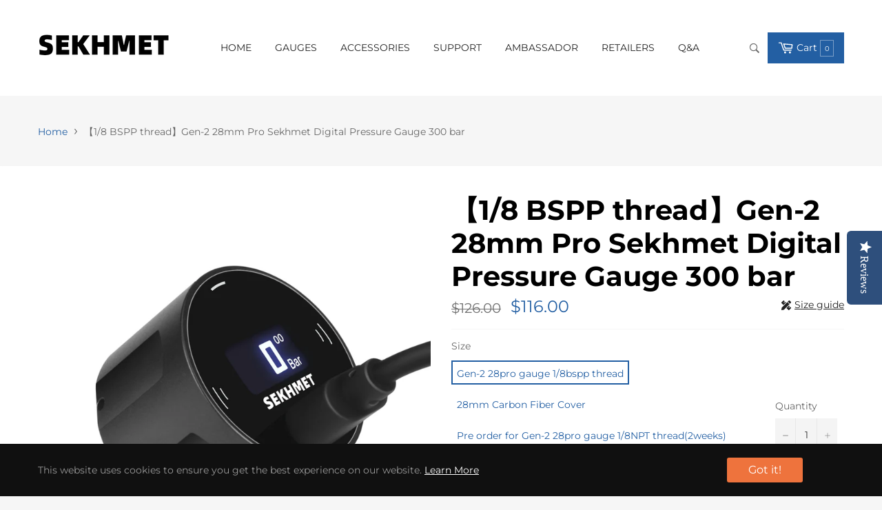

--- FILE ---
content_type: text/html; charset=utf-8
request_url: https://www.sekhmetonline.com/products/pcp-airgun-digital-pressure-gauge
body_size: 61589
content:
<!doctype html>
<html class="no-js " lang="en">
  <head>
    <meta charset="utf-8">
    <meta http-equiv="X-UA-Compatible" content="IE=edge,chrome=1">
    <meta name="viewport" content="width=device-width,initial-scale=1">
    <meta name="theme-color" content="#282828"><link rel="canonical" href="https://www.sekhmetonline.com/products/pcp-airgun-digital-pressure-gauge">
    <title>
      Sekhmet high pressure gauge digital gauge for airgun gauge&ndash; SEKHMET PCP Airgun Accessories</title><meta name="description" content="This SEKHMET Smart Gauge is worldwide famous for its easy read and ultimate accuracy, and are even used in precision equipment, and they are built for PCP airguns. Suitable for 300 bar (4350 psi) working pressure. It has a 1/8BSPP connection. With multi smart-functions, many shooters will desire to upgrade their airgun gauge with the SEKHMET Smart Gauge. This gauge can not only give you the exact and precise pressure but telling you the air consumption of each shot, which is the key to tuning to maximize accuracy. The SEKHMET Smart Gauges have an internal Li-on Battery with standard usage you can expect the battery to last up to 3 months on one charge. With an easy and fast charging connector this gauge will bring you definitely the best experience."><!-- /snippets/social-meta-tags.liquid --><meta property="og:site_name" content="SEKHMET PCP Airgun Accessories">
<meta property="og:url" content="https://www.sekhmetonline.com/products/pcp-airgun-digital-pressure-gauge">
<meta property="og:title" content="【1/8 BSPP thread】Gen-2 28mm Pro Sekhmet Digital Pressure Gauge 300 bar">
<meta property="og:type" content="product">
<meta property="og:description" content="This SEKHMET Smart Gauge is worldwide famous for its easy read and ultimate accuracy, and are even used in precision equipment, and they are built for PCP airguns. Suitable for 300 bar (4350 psi) working pressure. It has a 1/8BSPP connection. With multi smart-functions, many shooters will desire to upgrade their airgun gauge with the SEKHMET Smart Gauge. This gauge can not only give you the exact and precise pressure but telling you the air consumption of each shot, which is the key to tuning to maximize accuracy. The SEKHMET Smart Gauges have an internal Li-on Battery with standard usage you can expect the battery to last up to 3 months on one charge. With an easy and fast charging connector this gauge will bring you definitely the best experience."><meta property="og:price:amount" content="10.00">
  <meta property="og:price:currency" content="USD"><meta property="og:image" content="http://www.sekhmetonline.com/cdn/shop/files/2_052fada2-ac2d-4cb6-9ecf-852a55ff49de_1200x1200.jpg?v=1683561567"><meta property="og:image" content="http://www.sekhmetonline.com/cdn/shop/files/1_1884d710-badb-4350-b2c5-e0aa1c48d999_1200x1200.jpg?v=1692365287"><meta property="og:image" content="http://www.sekhmetonline.com/cdn/shop/files/4_84680749-50c7-4818-9447-d65ef8b23ddd_1200x1200.jpg?v=1692365287">
<meta property="og:image:secure_url" content="https://www.sekhmetonline.com/cdn/shop/files/2_052fada2-ac2d-4cb6-9ecf-852a55ff49de_1200x1200.jpg?v=1683561567"><meta property="og:image:secure_url" content="https://www.sekhmetonline.com/cdn/shop/files/1_1884d710-badb-4350-b2c5-e0aa1c48d999_1200x1200.jpg?v=1692365287"><meta property="og:image:secure_url" content="https://www.sekhmetonline.com/cdn/shop/files/4_84680749-50c7-4818-9447-d65ef8b23ddd_1200x1200.jpg?v=1692365287">
<meta name="twitter:card" content="summary_large_image">
<meta name="twitter:title" content="【1/8 BSPP thread】Gen-2 28mm Pro Sekhmet Digital Pressure Gauge 300 bar">
<meta name="twitter:description" content="This SEKHMET Smart Gauge is worldwide famous for its easy read and ultimate accuracy, and are even used in precision equipment, and they are built for PCP airguns. Suitable for 300 bar (4350 psi) working pressure. It has a 1/8BSPP connection. With multi smart-functions, many shooters will desire to upgrade their airgun gauge with the SEKHMET Smart Gauge. This gauge can not only give you the exact and precise pressure but telling you the air consumption of each shot, which is the key to tuning to maximize accuracy. The SEKHMET Smart Gauges have an internal Li-on Battery with standard usage you can expect the battery to last up to 3 months on one charge. With an easy and fast charging connector this gauge will bring you definitely the best experience.">
<script>
  document.documentElement.className = document.documentElement.className.replace('no-js', 'js');
</script><style>
/*! Bootstrap v4.3.1 (https://getbootstrap.com/)*/
article,aside,figcaption,figure,footer,header,hgroup,main,nav,section{display:block}body{margin:0;font-family:-apple-system,BlinkMacSystemFont,"Segoe UI",Roboto,"Helvetica Neue",Arial,"Noto Sans",sans-serif,"Apple Color Emoji","Segoe UI Emoji","Segoe UI Symbol","Noto Color Emoji";font-size:1rem;font-weight:400;line-height:1.5;color:#212529;text-align:left;background-color:#fff}[tabindex="-1"]:focus{outline:0!important}hr{box-sizing:content-box;height:0;overflow:visible}h1,h2,h3,h4,h5,h6{margin-top:0;margin-bottom:.5rem}p{margin-top:0;margin-bottom:1rem}abbr[data-original-title],abbr[title]{text-decoration:underline;-webkit-text-decoration:underline dotted;text-decoration:underline dotted;cursor:help;border-bottom:0;-webkit-text-decoration-skip-ink:none;text-decoration-skip-ink:none}address{margin-bottom:1rem;font-style:normal;line-height:inherit}dl,ol,ul{margin-top:0;margin-bottom:1rem}ol ol,ol ul,ul ol,ul ul{margin-bottom:0}dt{font-weight:700}dd{margin-bottom:.5rem;margin-left:0}blockquote{margin:0 0 1rem}b,strong{font-weight:bolder}small{font-size:80%}sub,sup{position:relative;font-size:75%;line-height:0;vertical-align:baseline}sub{bottom:-.25em}sup{top:-.5em}a{color:#007bff;text-decoration:none;background-color:transparent}a:hover{color:#0056b3;text-decoration:underline}a:not([href]):not([tabindex]){color:inherit;text-decoration:none}a:not([href]):not([tabindex]):focus,a:not([href]):not([tabindex]):hover{color:inherit;text-decoration:none}a:not([href]):not([tabindex]):focus{outline:0}code,kbd,pre,samp{font-family:SFMono-Regular,Menlo,Monaco,Consolas,"Liberation Mono","Courier New",monospace;font-size:1em}pre{margin-top:0;margin-bottom:1rem;overflow:auto}figure{margin:0 0 1rem}img{vertical-align:middle;border-style:none}svg{overflow:hidden;vertical-align:middle}table{border-collapse:collapse}caption{padding-top:.75rem;padding-bottom:.75rem;color:#6c757d;text-align:left;caption-side:bottom}th{text-align:inherit}label{display:inline-block;margin-bottom:.5rem}button{border-radius:0}button:focus{outline:1px dotted;outline:5px auto -webkit-focus-ring-color}button,input,optgroup,select,textarea{margin:0;font-family:inherit;font-size:inherit;line-height:inherit}button,input{overflow:visible}button,select{text-transform:none}select{word-wrap:normal}[type=button],[type=reset],[type=submit],button{-webkit-appearance:button}[type=button]:not(:disabled),[type=reset]:not(:disabled),[type=submit]:not(:disabled),button:not(:disabled){cursor:pointer}[type=button]::-moz-focus-inner,[type=reset]::-moz-focus-inner,[type=submit]::-moz-focus-inner,button::-moz-focus-inner{padding:0;border-style:none}input[type=checkbox],input[type=radio]{box-sizing:border-box;padding:0}input[type=date],input[type=datetime-local],input[type=month],input[type=time]{-webkit-appearance:listbox}textarea{overflow:auto;resize:vertical}fieldset{min-width:0;padding:0;margin:0;border:0}legend{display:block;width:100%;max-width:100%;padding:0;margin-bottom:.5rem;font-size:1.5rem;line-height:inherit;color:inherit;white-space:normal}progress{vertical-align:baseline}[type=number]::-webkit-inner-spin-button,[type=number]::-webkit-outer-spin-button{height:auto}[type=search]{outline-offset:-2px;-webkit-appearance:none}[type=search]::-webkit-search-decoration{-webkit-appearance:none}::-webkit-file-upload-button{font:inherit;-webkit-appearance:button}output{display:inline-block}summary{display:list-item;cursor:pointer}template{display:none}[hidden]{display:none!important}.h1,.h2,.h3,.h4,.h5,.h6,h1,h2,h3,h4,h5,h6{margin-bottom:.5rem;font-weight:500;line-height:1.2}.h1,h1{font-size:2.5rem}.h2,h2{font-size:2rem}.h3,h3{font-size:1.75rem}.h4,h4{font-size:1.5rem}.h5,h5{font-size:1.25rem}.h6,h6{font-size:1rem}.lead{font-size:1.25rem;font-weight:300}.display-1{font-size:6rem;font-weight:300;line-height:1.2}.display-2{font-size:5.5rem;font-weight:300;line-height:1.2}.display-3{font-size:4.5rem;font-weight:300;line-height:1.2}.display-4{font-size:3.5rem;font-weight:300;line-height:1.2}hr{margin-top:1rem;margin-bottom:1rem;border:0;border-top:1px solid rgba(0,0,0,.1)}.small,small{font-size:80%;font-weight:400}.mark,mark{padding:.2em;background-color:#fcf8e3}.list-unstyled{padding-left:0;list-style:none}.list-inline{padding-left:0;list-style:none}.list-inline-item{display:inline-block}.list-inline-item:not(:last-child){margin-right:.5rem}.initialism{font-size:90%;text-transform:uppercase}.blockquote{margin-bottom:1rem;font-size:1.25rem}.blockquote-footer{display:block;font-size:80%;color:#6c757d}.blockquote-footer::before{content:"\2014\00A0"}.img-fluid{max-width:100%;height:auto}.img-thumbnail{padding:.25rem;background-color:#fff;border:1px solid #dee2e6;border-radius:.25rem;max-width:100%;height:auto}.figure{display:inline-block}.figure-img{margin-bottom:.5rem;line-height:1}.figure-caption{font-size:90%;color:#6c757d}code{font-size:87.5%;color:#e83e8c;word-break:break-word}a>code{color:inherit}kbd{padding:.2rem .4rem;font-size:87.5%;color:#fff;background-color:#212529;border-radius:.2rem}kbd kbd{padding:0;font-size:100%;font-weight:700}pre{display:block;font-size:87.5%;color:#212529}pre code{font-size:inherit;color:inherit;word-break:normal}.pre-scrollable{max-height:340px;overflow-y:scroll}.container{width:100%;padding-right:15px;padding-left:15px;margin-right:auto;margin-left:auto}@media (min-width:576px){.container{max-width:540px}}@media (min-width:768px){.container{max-width:720px}}@media (min-width:992px){.container{max-width:960px}}@media (min-width:1200px){.container{max-width:1140px}}.container-fluid{width:100%;padding-right:15px;padding-left:15px;margin-right:auto;margin-left:auto}.row{display:-ms-flexbox;display:flex;-ms-flex-wrap:wrap;flex-wrap:wrap;margin-right:-15px;margin-left:-15px}.no-gutters{margin-right:0;margin-left:0}.no-gutters>.col,.no-gutters>[class*=col-]{padding-right:0;padding-left:0}.col,.col-1,.col-10,.col-11,.col-12,.col-2,.col-3,.col-4,.col-5,.col-6,.col-7,.col-8,.col-9,.col-auto,.col-lg,.col-lg-1,.col-lg-10,.col-lg-11,.col-lg-12,.col-lg-2,.col-lg-3,.col-lg-4,.col-lg-5,.col-lg-6,.col-lg-7,.col-lg-8,.col-lg-9,.col-lg-auto,.col-md,.col-md-1,.col-md-10,.col-md-11,.col-md-12,.col-md-2,.col-md-3,.col-md-4,.col-md-5,.col-md-6,.col-md-7,.col-md-8,.col-md-9,.col-md-auto,.col-sm,.col-sm-1,.col-sm-10,.col-sm-11,.col-sm-12,.col-sm-2,.col-sm-3,.col-sm-4,.col-sm-5,.col-sm-6,.col-sm-7,.col-sm-8,.col-sm-9,.col-sm-auto,.col-xl,.col-xl-1,.col-xl-10,.col-xl-11,.col-xl-12,.col-xl-2,.col-xl-3,.col-xl-4,.col-xl-5,.col-xl-6,.col-xl-7,.col-xl-8,.col-xl-9,.col-xl-auto{position:relative;width:100%;padding-right:15px;padding-left:15px}.col{-ms-flex-preferred-size:0;flex-basis:0;-ms-flex-positive:1;flex-grow:1;max-width:100%}.col-auto{-ms-flex:0 0 auto;flex:0 0 auto;width:auto;max-width:100%}.col-1{-ms-flex:0 0 8.333333%;flex:0 0 8.333333%;max-width:8.333333%}.col-2{-ms-flex:0 0 16.666667%;flex:0 0 16.666667%;max-width:16.666667%}.col-3{-ms-flex:0 0 25%;flex:0 0 25%;max-width:25%}.col-4{-ms-flex:0 0 33.333333%;flex:0 0 33.333333%;max-width:33.333333%}.col-5{-ms-flex:0 0 41.666667%;flex:0 0 41.666667%;max-width:41.666667%}.col-6{-ms-flex:0 0 50%;flex:0 0 50%;max-width:50%}.col-7{-ms-flex:0 0 58.333333%;flex:0 0 58.333333%;max-width:58.333333%}.col-8{-ms-flex:0 0 66.666667%;flex:0 0 66.666667%;max-width:66.666667%}.col-9{-ms-flex:0 0 75%;flex:0 0 75%;max-width:75%}.col-10{-ms-flex:0 0 83.333333%;flex:0 0 83.333333%;max-width:83.333333%}.col-11{-ms-flex:0 0 91.666667%;flex:0 0 91.666667%;max-width:91.666667%}.col-12{-ms-flex:0 0 100%;flex:0 0 100%;max-width:100%}.order-first{-ms-flex-order:-1;order:-1}.order-last{-ms-flex-order:13;order:13}.order-0{-ms-flex-order:0;order:0}.order-1{-ms-flex-order:1;order:1}.order-2{-ms-flex-order:2;order:2}.order-3{-ms-flex-order:3;order:3}.order-4{-ms-flex-order:4;order:4}.order-5{-ms-flex-order:5;order:5}.order-6{-ms-flex-order:6;order:6}.order-7{-ms-flex-order:7;order:7}.order-8{-ms-flex-order:8;order:8}.order-9{-ms-flex-order:9;order:9}.order-10{-ms-flex-order:10;order:10}.order-11{-ms-flex-order:11;order:11}.order-12{-ms-flex-order:12;order:12}.offset-1{margin-left:8.333333%}.offset-2{margin-left:16.666667%}.offset-3{margin-left:25%}.offset-4{margin-left:33.333333%}.offset-5{margin-left:41.666667%}.offset-6{margin-left:50%}.offset-7{margin-left:58.333333%}.offset-8{margin-left:66.666667%}.offset-9{margin-left:75%}.offset-10{margin-left:83.333333%}.offset-11{margin-left:91.666667%}@media (min-width:576px){.col-sm{-ms-flex-preferred-size:0;flex-basis:0;-ms-flex-positive:1;flex-grow:1;max-width:100%}.col-sm-auto{-ms-flex:0 0 auto;flex:0 0 auto;width:auto;max-width:100%}.col-sm-1{-ms-flex:0 0 8.333333%;flex:0 0 8.333333%;max-width:8.333333%}.col-sm-2{-ms-flex:0 0 16.666667%;flex:0 0 16.666667%;max-width:16.666667%}.col-sm-3{-ms-flex:0 0 25%;flex:0 0 25%;max-width:25%}.col-sm-4{-ms-flex:0 0 33.333333%;flex:0 0 33.333333%;max-width:33.333333%}.col-sm-5{-ms-flex:0 0 41.666667%;flex:0 0 41.666667%;max-width:41.666667%}.col-sm-6{-ms-flex:0 0 50%;flex:0 0 50%;max-width:50%}.col-sm-7{-ms-flex:0 0 58.333333%;flex:0 0 58.333333%;max-width:58.333333%}.col-sm-8{-ms-flex:0 0 66.666667%;flex:0 0 66.666667%;max-width:66.666667%}.col-sm-9{-ms-flex:0 0 75%;flex:0 0 75%;max-width:75%}.col-sm-10{-ms-flex:0 0 83.333333%;flex:0 0 83.333333%;max-width:83.333333%}.col-sm-11{-ms-flex:0 0 91.666667%;flex:0 0 91.666667%;max-width:91.666667%}.col-sm-12{-ms-flex:0 0 100%;flex:0 0 100%;max-width:100%}.order-sm-first{-ms-flex-order:-1;order:-1}.order-sm-last{-ms-flex-order:13;order:13}.order-sm-0{-ms-flex-order:0;order:0}.order-sm-1{-ms-flex-order:1;order:1}.order-sm-2{-ms-flex-order:2;order:2}.order-sm-3{-ms-flex-order:3;order:3}.order-sm-4{-ms-flex-order:4;order:4}.order-sm-5{-ms-flex-order:5;order:5}.order-sm-6{-ms-flex-order:6;order:6}.order-sm-7{-ms-flex-order:7;order:7}.order-sm-8{-ms-flex-order:8;order:8}.order-sm-9{-ms-flex-order:9;order:9}.order-sm-10{-ms-flex-order:10;order:10}.order-sm-11{-ms-flex-order:11;order:11}.order-sm-12{-ms-flex-order:12;order:12}.offset-sm-0{margin-left:0}.offset-sm-1{margin-left:8.333333%}.offset-sm-2{margin-left:16.666667%}.offset-sm-3{margin-left:25%}.offset-sm-4{margin-left:33.333333%}.offset-sm-5{margin-left:41.666667%}.offset-sm-6{margin-left:50%}.offset-sm-7{margin-left:58.333333%}.offset-sm-8{margin-left:66.666667%}.offset-sm-9{margin-left:75%}.offset-sm-10{margin-left:83.333333%}.offset-sm-11{margin-left:91.666667%}}@media (min-width:768px){.col-md{-ms-flex-preferred-size:0;flex-basis:0;-ms-flex-positive:1;flex-grow:1;max-width:100%}.col-md-auto{-ms-flex:0 0 auto;flex:0 0 auto;width:auto;max-width:100%}.col-md-1{-ms-flex:0 0 8.333333%;flex:0 0 8.333333%;max-width:8.333333%}.col-md-2{-ms-flex:0 0 16.666667%;flex:0 0 16.666667%;max-width:16.666667%}.col-md-3{-ms-flex:0 0 25%;flex:0 0 25%;max-width:25%}.col-md-4{-ms-flex:0 0 33.333333%;flex:0 0 33.333333%;max-width:33.333333%}.col-md-5{-ms-flex:0 0 41.666667%;flex:0 0 41.666667%;max-width:41.666667%}.col-md-6{-ms-flex:0 0 50%;flex:0 0 50%;max-width:50%}.col-md-7{-ms-flex:0 0 58.333333%;flex:0 0 58.333333%;max-width:58.333333%}.col-md-8{-ms-flex:0 0 66.666667%;flex:0 0 66.666667%;max-width:66.666667%}.col-md-9{-ms-flex:0 0 75%;flex:0 0 75%;max-width:75%}.col-md-10{-ms-flex:0 0 83.333333%;flex:0 0 83.333333%;max-width:83.333333%}.col-md-11{-ms-flex:0 0 91.666667%;flex:0 0 91.666667%;max-width:91.666667%}.col-md-12{-ms-flex:0 0 100%;flex:0 0 100%;max-width:100%}.order-md-first{-ms-flex-order:-1;order:-1}.order-md-last{-ms-flex-order:13;order:13}.order-md-0{-ms-flex-order:0;order:0}.order-md-1{-ms-flex-order:1;order:1}.order-md-2{-ms-flex-order:2;order:2}.order-md-3{-ms-flex-order:3;order:3}.order-md-4{-ms-flex-order:4;order:4}.order-md-5{-ms-flex-order:5;order:5}.order-md-6{-ms-flex-order:6;order:6}.order-md-7{-ms-flex-order:7;order:7}.order-md-8{-ms-flex-order:8;order:8}.order-md-9{-ms-flex-order:9;order:9}.order-md-10{-ms-flex-order:10;order:10}.order-md-11{-ms-flex-order:11;order:11}.order-md-12{-ms-flex-order:12;order:12}.offset-md-0{margin-left:0}.offset-md-1{margin-left:8.333333%}.offset-md-2{margin-left:16.666667%}.offset-md-3{margin-left:25%}.offset-md-4{margin-left:33.333333%}.offset-md-5{margin-left:41.666667%}.offset-md-6{margin-left:50%}.offset-md-7{margin-left:58.333333%}.offset-md-8{margin-left:66.666667%}.offset-md-9{margin-left:75%}.offset-md-10{margin-left:83.333333%}.offset-md-11{margin-left:91.666667%}}@media (min-width:992px){.col-lg{-ms-flex-preferred-size:0;flex-basis:0;-ms-flex-positive:1;flex-grow:1;max-width:100%}.col-lg-auto{-ms-flex:0 0 auto;flex:0 0 auto;width:auto;max-width:100%}.col-lg-1{-ms-flex:0 0 8.333333%;flex:0 0 8.333333%;max-width:8.333333%}.col-lg-2{-ms-flex:0 0 16.666667%;flex:0 0 16.666667%;max-width:16.666667%}.col-lg-3{-ms-flex:0 0 25%;flex:0 0 25%;max-width:25%}.col-lg-4{-ms-flex:0 0 33.333333%;flex:0 0 33.333333%;max-width:33.333333%}.col-lg-5{-ms-flex:0 0 41.666667%;flex:0 0 41.666667%;max-width:41.666667%}.col-lg-6{-ms-flex:0 0 50%;flex:0 0 50%;max-width:50%}.col-lg-7{-ms-flex:0 0 58.333333%;flex:0 0 58.333333%;max-width:58.333333%}.col-lg-8{-ms-flex:0 0 66.666667%;flex:0 0 66.666667%;max-width:66.666667%}.col-lg-9{-ms-flex:0 0 75%;flex:0 0 75%;max-width:75%}.col-lg-10{-ms-flex:0 0 83.333333%;flex:0 0 83.333333%;max-width:83.333333%}.col-lg-11{-ms-flex:0 0 91.666667%;flex:0 0 91.666667%;max-width:91.666667%}.col-lg-12{-ms-flex:0 0 100%;flex:0 0 100%;max-width:100%}.order-lg-first{-ms-flex-order:-1;order:-1}.order-lg-last{-ms-flex-order:13;order:13}.order-lg-0{-ms-flex-order:0;order:0}.order-lg-1{-ms-flex-order:1;order:1}.order-lg-2{-ms-flex-order:2;order:2}.order-lg-3{-ms-flex-order:3;order:3}.order-lg-4{-ms-flex-order:4;order:4}.order-lg-5{-ms-flex-order:5;order:5}.order-lg-6{-ms-flex-order:6;order:6}.order-lg-7{-ms-flex-order:7;order:7}.order-lg-8{-ms-flex-order:8;order:8}.order-lg-9{-ms-flex-order:9;order:9}.order-lg-10{-ms-flex-order:10;order:10}.order-lg-11{-ms-flex-order:11;order:11}.order-lg-12{-ms-flex-order:12;order:12}.offset-lg-0{margin-left:0}.offset-lg-1{margin-left:8.333333%}.offset-lg-2{margin-left:16.666667%}.offset-lg-3{margin-left:25%}.offset-lg-4{margin-left:33.333333%}.offset-lg-5{margin-left:41.666667%}.offset-lg-6{margin-left:50%}.offset-lg-7{margin-left:58.333333%}.offset-lg-8{margin-left:66.666667%}.offset-lg-9{margin-left:75%}.offset-lg-10{margin-left:83.333333%}.offset-lg-11{margin-left:91.666667%}}@media (min-width:1200px){.col-xl{-ms-flex-preferred-size:0;flex-basis:0;-ms-flex-positive:1;flex-grow:1;max-width:100%}.col-xl-auto{-ms-flex:0 0 auto;flex:0 0 auto;width:auto;max-width:100%}.col-xl-1{-ms-flex:0 0 8.333333%;flex:0 0 8.333333%;max-width:8.333333%}.col-xl-2{-ms-flex:0 0 16.666667%;flex:0 0 16.666667%;max-width:16.666667%}.col-xl-3{-ms-flex:0 0 25%;flex:0 0 25%;max-width:25%}.col-xl-4{-ms-flex:0 0 33.333333%;flex:0 0 33.333333%;max-width:33.333333%}.col-xl-5{-ms-flex:0 0 41.666667%;flex:0 0 41.666667%;max-width:41.666667%}.col-xl-6{-ms-flex:0 0 50%;flex:0 0 50%;max-width:50%}.col-xl-7{-ms-flex:0 0 58.333333%;flex:0 0 58.333333%;max-width:58.333333%}.col-xl-8{-ms-flex:0 0 66.666667%;flex:0 0 66.666667%;max-width:66.666667%}.col-xl-9{-ms-flex:0 0 75%;flex:0 0 75%;max-width:75%}.col-xl-10{-ms-flex:0 0 83.333333%;flex:0 0 83.333333%;max-width:83.333333%}.col-xl-11{-ms-flex:0 0 91.666667%;flex:0 0 91.666667%;max-width:91.666667%}.col-xl-12{-ms-flex:0 0 100%;flex:0 0 100%;max-width:100%}.order-xl-first{-ms-flex-order:-1;order:-1}.order-xl-last{-ms-flex-order:13;order:13}.order-xl-0{-ms-flex-order:0;order:0}.order-xl-1{-ms-flex-order:1;order:1}.order-xl-2{-ms-flex-order:2;order:2}.order-xl-3{-ms-flex-order:3;order:3}.order-xl-4{-ms-flex-order:4;order:4}.order-xl-5{-ms-flex-order:5;order:5}.order-xl-6{-ms-flex-order:6;order:6}.order-xl-7{-ms-flex-order:7;order:7}.order-xl-8{-ms-flex-order:8;order:8}.order-xl-9{-ms-flex-order:9;order:9}.order-xl-10{-ms-flex-order:10;order:10}.order-xl-11{-ms-flex-order:11;order:11}.order-xl-12{-ms-flex-order:12;order:12}.offset-xl-0{margin-left:0}.offset-xl-1{margin-left:8.333333%}.offset-xl-2{margin-left:16.666667%}.offset-xl-3{margin-left:25%}.offset-xl-4{margin-left:33.333333%}.offset-xl-5{margin-left:41.666667%}.offset-xl-6{margin-left:50%}.offset-xl-7{margin-left:58.333333%}.offset-xl-8{margin-left:66.666667%}.offset-xl-9{margin-left:75%}.offset-xl-10{margin-left:83.333333%}.offset-xl-11{margin-left:91.666667%}}.table{width:100%;margin-bottom:1rem;color:#212529}.table td,.table th{padding:.75rem;vertical-align:top;border-top:1px solid #dee2e6}.table thead th{vertical-align:bottom;border-bottom:2px solid #dee2e6}.table tbody+tbody{border-top:2px solid #dee2e6}.table-sm td,.table-sm th{padding:.3rem}.table-bordered{border:1px solid #dee2e6}.table-bordered td,.table-bordered th{border:1px solid #dee2e6}.table-bordered thead td,.table-bordered thead th{border-bottom-width:2px}.table-borderless tbody+tbody,.table-borderless td,.table-borderless th,.table-borderless thead th{border:0}.table-striped tbody tr:nth-of-type(odd){background-color:rgba(0,0,0,.05)}.table-hover tbody tr:hover{color:#212529;background-color:rgba(0,0,0,.075)}.table-primary,.table-primary>td,.table-primary>th{background-color:#b8daff}.table-primary tbody+tbody,.table-primary td,.table-primary th,.table-primary thead th{border-color:#7abaff}.table-hover .table-primary:hover{background-color:#9fcdff}.table-hover .table-primary:hover>td,.table-hover .table-primary:hover>th{background-color:#9fcdff}.table-secondary,.table-secondary>td,.table-secondary>th{background-color:#d6d8db}.table-secondary tbody+tbody,.table-secondary td,.table-secondary th,.table-secondary thead th{border-color:#b3b7bb}.table-hover .table-secondary:hover{background-color:#c8cbcf}.table-hover .table-secondary:hover>td,.table-hover .table-secondary:hover>th{background-color:#c8cbcf}.table-success,.table-success>td,.table-success>th{background-color:#c3e6cb}.table-success tbody+tbody,.table-success td,.table-success th,.table-success thead th{border-color:#8fd19e}.table-hover .table-success:hover{background-color:#b1dfbb}.table-hover .table-success:hover>td,.table-hover .table-success:hover>th{background-color:#b1dfbb}.table-info,.table-info>td,.table-info>th{background-color:#bee5eb}.table-info tbody+tbody,.table-info td,.table-info th,.table-info thead th{border-color:#86cfda}.table-hover .table-info:hover{background-color:#abdde5}.table-hover .table-info:hover>td,.table-hover .table-info:hover>th{background-color:#abdde5}.table-warning,.table-warning>td,.table-warning>th{background-color:#ffeeba}.table-warning tbody+tbody,.table-warning td,.table-warning th,.table-warning thead th{border-color:#ffdf7e}.table-hover .table-warning:hover{background-color:#ffe8a1}.table-hover .table-warning:hover>td,.table-hover .table-warning:hover>th{background-color:#ffe8a1}.table-danger,.table-danger>td,.table-danger>th{background-color:#f5c6cb}.table-danger tbody+tbody,.table-danger td,.table-danger th,.table-danger thead th{border-color:#ed969e}.table-hover .table-danger:hover{background-color:#f1b0b7}.table-hover .table-danger:hover>td,.table-hover .table-danger:hover>th{background-color:#f1b0b7}.table-light,.table-light>td,.table-light>th{background-color:#fdfdfe}.table-light tbody+tbody,.table-light td,.table-light th,.table-light thead th{border-color:#fbfcfc}.table-hover .table-light:hover{background-color:#ececf6}.table-hover .table-light:hover>td,.table-hover .table-light:hover>th{background-color:#ececf6}.table-dark,.table-dark>td,.table-dark>th{background-color:#c6c8ca}.table-dark tbody+tbody,.table-dark td,.table-dark th,.table-dark thead th{border-color:#95999c}.table-hover .table-dark:hover{background-color:#b9bbbe}.table-hover .table-dark:hover>td,.table-hover .table-dark:hover>th{background-color:#b9bbbe}.table-active,.table-active>td,.table-active>th{background-color:rgba(0,0,0,.075)}.table-hover .table-active:hover{background-color:rgba(0,0,0,.075)}.table-hover .table-active:hover>td,.table-hover .table-active:hover>th{background-color:rgba(0,0,0,.075)}.table .thead-dark th{color:#fff;background-color:#343a40;border-color:#454d55}.table .thead-light th{color:#495057;background-color:#e9ecef;border-color:#dee2e6}.table-dark{color:#fff;background-color:#343a40}.table-dark td,.table-dark th,.table-dark thead th{border-color:#454d55}.table-dark.table-bordered{border:0}.table-dark.table-striped tbody tr:nth-of-type(odd){background-color:rgba(255,255,255,.05)}.table-dark.table-hover tbody tr:hover{color:#fff;background-color:rgba(255,255,255,.075)}@media (max-width:575.98px){.table-responsive-sm{display:block;width:100%;overflow-x:auto;-webkit-overflow-scrolling:touch}.table-responsive-sm>.table-bordered{border:0}}@media (max-width:767.98px){.table-responsive-md{display:block;width:100%;overflow-x:auto;-webkit-overflow-scrolling:touch}.table-responsive-md>.table-bordered{border:0}}@media (max-width:991.98px){.table-responsive-lg{display:block;width:100%;overflow-x:auto;-webkit-overflow-scrolling:touch}.table-responsive-lg>.table-bordered{border:0}}@media (max-width:1199.98px){.table-responsive-xl{display:block;width:100%;overflow-x:auto;-webkit-overflow-scrolling:touch}.table-responsive-xl>.table-bordered{border:0}}.table-responsive{display:block;width:100%;overflow-x:auto;-webkit-overflow-scrolling:touch}.table-responsive>.table-bordered{border:0}.form-control{display:block;width:100%;height:calc(1.5em + .75rem + 2px);padding:.375rem .75rem;font-size:1rem;font-weight:400;line-height:1.5;color:#495057;background-color:#fff;background-clip:padding-box;border:1px solid #ced4da;border-radius:.25rem;transition:border-color .15s ease-in-out,box-shadow .15s ease-in-out}@media (prefers-reduced-motion:reduce){.form-control{transition:none}}.form-control::-ms-expand{background-color:transparent;border:0}.form-control:focus{color:#495057;background-color:#fff;border-color:#80bdff;outline:0;box-shadow:0 0 0 .2rem rgba(0,123,255,.25)}.form-control::-webkit-input-placeholder{color:#6c757d;opacity:1}.form-control::-moz-placeholder{color:#6c757d;opacity:1}.form-control:-ms-input-placeholder{color:#6c757d;opacity:1}.form-control::-ms-input-placeholder{color:#6c757d;opacity:1}.form-control::placeholder{color:#6c757d;opacity:1}.form-control:disabled,.form-control[readonly]{background-color:#e9ecef;opacity:1}select.form-control:focus::-ms-value{color:#495057;background-color:#fff}.form-control-file,.form-control-range{display:block;width:100%}.col-form-label{padding-top:calc(.375rem + 1px);padding-bottom:calc(.375rem + 1px);margin-bottom:0;font-size:inherit;line-height:1.5}.col-form-label-lg{padding-top:calc(.5rem + 1px);padding-bottom:calc(.5rem + 1px);font-size:1.25rem;line-height:1.5}.col-form-label-sm{padding-top:calc(.25rem + 1px);padding-bottom:calc(.25rem + 1px);font-size:.875rem;line-height:1.5}.form-control-plaintext{display:block;width:100%;padding-top:.375rem;padding-bottom:.375rem;margin-bottom:0;line-height:1.5;color:#212529;background-color:transparent;border:solid transparent;border-width:1px 0}.form-control-plaintext.form-control-lg,.form-control-plaintext.form-control-sm{padding-right:0;padding-left:0}.form-control-sm{height:calc(1.5em + .5rem + 2px);padding:.25rem .5rem;font-size:.875rem;line-height:1.5;border-radius:.2rem}.form-control-lg{height:calc(1.5em + 1rem + 2px);padding:.5rem 1rem;font-size:1.25rem;line-height:1.5;border-radius:.3rem}select.form-control[multiple],select.form-control[size]{height:auto}textarea.form-control{height:auto}.form-group{margin-bottom:1rem}.form-text{display:block;margin-top:.25rem}.form-row{display:-ms-flexbox;display:flex;-ms-flex-wrap:wrap;flex-wrap:wrap;margin-right:-5px;margin-left:-5px}.form-row>.col,.form-row>[class*=col-]{padding-right:5px;padding-left:5px}.form-check{position:relative;display:block;padding-left:1.25rem}.form-check-input{position:absolute;margin-top:.3rem;margin-left:-1.25rem}.form-check-input:disabled~.form-check-label{color:#6c757d}.form-check-label{margin-bottom:0}.form-check-inline{display:-ms-inline-flexbox;display:inline-flex;-ms-flex-align:center;align-items:center;padding-left:0;margin-right:.75rem}.form-check-inline .form-check-input{position:static;margin-top:0;margin-right:.3125rem;margin-left:0}.valid-feedback{display:none;width:100%;margin-top:.25rem;font-size:80%;color:#28a745}.valid-tooltip{position:absolute;top:100%;z-index:5;display:none;max-width:100%;padding:.25rem .5rem;margin-top:.1rem;font-size:.875rem;line-height:1.5;color:#fff;background-color:rgba(40,167,69,.9);border-radius:.25rem}.form-control.is-valid,.was-validated .form-control:valid{border-color:#28a745;padding-right:calc(1.5em + .75rem);background-image:url("data:image/svg+xml,%3csvg xmlns='http://www.w3.org/2000/svg' viewBox='0 0 8 8'%3e%3cpath fill='%2328a745' d='M2.3 6.73L.6 4.53c-.4-1.04.46-1.4 1.1-.8l1.1 1.4 3.4-3.8c.6-.63 1.6-.27 1.2.7l-4 4.6c-.43.5-.8.4-1.1.1z'/%3e%3c/svg%3e");background-repeat:no-repeat;background-position:center right calc(.375em + .1875rem);background-size:calc(.75em + .375rem) calc(.75em + .375rem)}.form-control.is-valid:focus,.was-validated .form-control:valid:focus{border-color:#28a745;box-shadow:0 0 0 .2rem rgba(40,167,69,.25)}.form-control.is-valid~.valid-feedback,.form-control.is-valid~.valid-tooltip,.was-validated .form-control:valid~.valid-feedback,.was-validated .form-control:valid~.valid-tooltip{display:block}.was-validated textarea.form-control:valid,textarea.form-control.is-valid{padding-right:calc(1.5em + .75rem);background-position:top calc(.375em + .1875rem) right calc(.375em + .1875rem)}.custom-select.is-valid,.was-validated .custom-select:valid{border-color:#28a745;padding-right:calc((1em + .75rem) * 3 / 4 + 1.75rem);background:url("data:image/svg+xml,%3csvg xmlns='http://www.w3.org/2000/svg' viewBox='0 0 4 5'%3e%3cpath fill='%23343a40' d='M2 0L0 2h4zm0 5L0 3h4z'/%3e%3c/svg%3e") no-repeat right .75rem center/8px 10px,url("data:image/svg+xml,%3csvg xmlns='http://www.w3.org/2000/svg' viewBox='0 0 8 8'%3e%3cpath fill='%2328a745' d='M2.3 6.73L.6 4.53c-.4-1.04.46-1.4 1.1-.8l1.1 1.4 3.4-3.8c.6-.63 1.6-.27 1.2.7l-4 4.6c-.43.5-.8.4-1.1.1z'/%3e%3c/svg%3e") #fff no-repeat center right 1.75rem/calc(.75em + .375rem) calc(.75em + .375rem)}.custom-select.is-valid:focus,.was-validated .custom-select:valid:focus{border-color:#28a745;box-shadow:0 0 0 .2rem rgba(40,167,69,.25)}.custom-select.is-valid~.valid-feedback,.custom-select.is-valid~.valid-tooltip,.was-validated .custom-select:valid~.valid-feedback,.was-validated .custom-select:valid~.valid-tooltip{display:block}.form-control-file.is-valid~.valid-feedback,.form-control-file.is-valid~.valid-tooltip,.was-validated .form-control-file:valid~.valid-feedback,.was-validated .form-control-file:valid~.valid-tooltip{display:block}.form-check-input.is-valid~.form-check-label,.was-validated .form-check-input:valid~.form-check-label{color:#28a745}.form-check-input.is-valid~.valid-feedback,.form-check-input.is-valid~.valid-tooltip,.was-validated .form-check-input:valid~.valid-feedback,.was-validated .form-check-input:valid~.valid-tooltip{display:block}.custom-control-input.is-valid~.custom-control-label,.was-validated .custom-control-input:valid~.custom-control-label{color:#28a745}.custom-control-input.is-valid~.custom-control-label::before,.was-validated .custom-control-input:valid~.custom-control-label::before{border-color:#28a745}.custom-control-input.is-valid~.valid-feedback,.custom-control-input.is-valid~.valid-tooltip,.was-validated .custom-control-input:valid~.valid-feedback,.was-validated .custom-control-input:valid~.valid-tooltip{display:block}.custom-control-input.is-valid:checked~.custom-control-label::before,.was-validated .custom-control-input:valid:checked~.custom-control-label::before{border-color:#34ce57;background-color:#34ce57}.custom-control-input.is-valid:focus~.custom-control-label::before,.was-validated .custom-control-input:valid:focus~.custom-control-label::before{box-shadow:0 0 0 .2rem rgba(40,167,69,.25)}.custom-control-input.is-valid:focus:not(:checked)~.custom-control-label::before,.was-validated .custom-control-input:valid:focus:not(:checked)~.custom-control-label::before{border-color:#28a745}.custom-file-input.is-valid~.custom-file-label,.was-validated .custom-file-input:valid~.custom-file-label{border-color:#28a745}.custom-file-input.is-valid~.valid-feedback,.custom-file-input.is-valid~.valid-tooltip,.was-validated .custom-file-input:valid~.valid-feedback,.was-validated .custom-file-input:valid~.valid-tooltip{display:block}.custom-file-input.is-valid:focus~.custom-file-label,.was-validated .custom-file-input:valid:focus~.custom-file-label{border-color:#28a745;box-shadow:0 0 0 .2rem rgba(40,167,69,.25)}.invalid-feedback{display:none;width:100%;margin-top:.25rem;font-size:80%;color:#dc3545}.invalid-tooltip{position:absolute;top:100%;z-index:5;display:none;max-width:100%;padding:.25rem .5rem;margin-top:.1rem;font-size:.875rem;line-height:1.5;color:#fff;background-color:rgba(220,53,69,.9);border-radius:.25rem}.form-control.is-invalid,.was-validated .form-control:invalid{border-color:#dc3545;padding-right:calc(1.5em + .75rem);background-image:url("data:image/svg+xml,%3csvg xmlns='http://www.w3.org/2000/svg' fill='%23dc3545' viewBox='-2 -2 7 7'%3e%3cpath stroke='%23dc3545' d='M0 0l3 3m0-3L0 3'/%3e%3ccircle r='.5'/%3e%3ccircle cx='3' r='.5'/%3e%3ccircle cy='3' r='.5'/%3e%3ccircle cx='3' cy='3' r='.5'/%3e%3c/svg%3E");background-repeat:no-repeat;background-position:center right calc(.375em + .1875rem);background-size:calc(.75em + .375rem) calc(.75em + .375rem)}.form-control.is-invalid:focus,.was-validated .form-control:invalid:focus{border-color:#dc3545;box-shadow:0 0 0 .2rem rgba(220,53,69,.25)}.form-control.is-invalid~.invalid-feedback,.form-control.is-invalid~.invalid-tooltip,.was-validated .form-control:invalid~.invalid-feedback,.was-validated .form-control:invalid~.invalid-tooltip{display:block}.was-validated textarea.form-control:invalid,textarea.form-control.is-invalid{padding-right:calc(1.5em + .75rem);background-position:top calc(.375em + .1875rem) right calc(.375em + .1875rem)}.custom-select.is-invalid,.was-validated .custom-select:invalid{border-color:#dc3545;padding-right:calc((1em + .75rem) * 3 / 4 + 1.75rem);background:url("data:image/svg+xml,%3csvg xmlns='http://www.w3.org/2000/svg' viewBox='0 0 4 5'%3e%3cpath fill='%23343a40' d='M2 0L0 2h4zm0 5L0 3h4z'/%3e%3c/svg%3e") no-repeat right .75rem center/8px 10px,url("data:image/svg+xml,%3csvg xmlns='http://www.w3.org/2000/svg' fill='%23dc3545' viewBox='-2 -2 7 7'%3e%3cpath stroke='%23dc3545' d='M0 0l3 3m0-3L0 3'/%3e%3ccircle r='.5'/%3e%3ccircle cx='3' r='.5'/%3e%3ccircle cy='3' r='.5'/%3e%3ccircle cx='3' cy='3' r='.5'/%3e%3c/svg%3E") #fff no-repeat center right 1.75rem/calc(.75em + .375rem) calc(.75em + .375rem)}.custom-select.is-invalid:focus,.was-validated .custom-select:invalid:focus{border-color:#dc3545;box-shadow:0 0 0 .2rem rgba(220,53,69,.25)}.custom-select.is-invalid~.invalid-feedback,.custom-select.is-invalid~.invalid-tooltip,.was-validated .custom-select:invalid~.invalid-feedback,.was-validated .custom-select:invalid~.invalid-tooltip{display:block}.form-control-file.is-invalid~.invalid-feedback,.form-control-file.is-invalid~.invalid-tooltip,.was-validated .form-control-file:invalid~.invalid-feedback,.was-validated .form-control-file:invalid~.invalid-tooltip{display:block}.form-check-input.is-invalid~.form-check-label,.was-validated .form-check-input:invalid~.form-check-label{color:#dc3545}.form-check-input.is-invalid~.invalid-feedback,.form-check-input.is-invalid~.invalid-tooltip,.was-validated .form-check-input:invalid~.invalid-feedback,.was-validated .form-check-input:invalid~.invalid-tooltip{display:block}.custom-control-input.is-invalid~.custom-control-label,.was-validated .custom-control-input:invalid~.custom-control-label{color:#dc3545}.custom-control-input.is-invalid~.custom-control-label::before,.was-validated .custom-control-input:invalid~.custom-control-label::before{border-color:#dc3545}.custom-control-input.is-invalid~.invalid-feedback,.custom-control-input.is-invalid~.invalid-tooltip,.was-validated .custom-control-input:invalid~.invalid-feedback,.was-validated .custom-control-input:invalid~.invalid-tooltip{display:block}.custom-control-input.is-invalid:checked~.custom-control-label::before,.was-validated .custom-control-input:invalid:checked~.custom-control-label::before{border-color:#e4606d;background-color:#e4606d}.custom-control-input.is-invalid:focus~.custom-control-label::before,.was-validated .custom-control-input:invalid:focus~.custom-control-label::before{box-shadow:0 0 0 .2rem rgba(220,53,69,.25)}.custom-control-input.is-invalid:focus:not(:checked)~.custom-control-label::before,.was-validated .custom-control-input:invalid:focus:not(:checked)~.custom-control-label::before{border-color:#dc3545}.custom-file-input.is-invalid~.custom-file-label,.was-validated .custom-file-input:invalid~.custom-file-label{border-color:#dc3545}.custom-file-input.is-invalid~.invalid-feedback,.custom-file-input.is-invalid~.invalid-tooltip,.was-validated .custom-file-input:invalid~.invalid-feedback,.was-validated .custom-file-input:invalid~.invalid-tooltip{display:block}.custom-file-input.is-invalid:focus~.custom-file-label,.was-validated .custom-file-input:invalid:focus~.custom-file-label{border-color:#dc3545;box-shadow:0 0 0 .2rem rgba(220,53,69,.25)}.form-inline{display:-ms-flexbox;display:flex;-ms-flex-flow:row wrap;flex-flow:row wrap;-ms-flex-align:center;align-items:center}.form-inline .form-check{width:100%}@media (min-width:576px){.form-inline label{display:-ms-flexbox;display:flex;-ms-flex-align:center;align-items:center;-ms-flex-pack:center;justify-content:center;margin-bottom:0}.form-inline .form-group{display:-ms-flexbox;display:flex;-ms-flex:0 0 auto;flex:0 0 auto;-ms-flex-flow:row wrap;flex-flow:row wrap;-ms-flex-align:center;align-items:center;margin-bottom:0}.form-inline .form-control{display:inline-block;width:auto;vertical-align:middle}.form-inline .form-control-plaintext{display:inline-block}.form-inline .custom-select,.form-inline .input-group{width:auto}.form-inline .form-check{display:-ms-flexbox;display:flex;-ms-flex-align:center;align-items:center;-ms-flex-pack:center;justify-content:center;width:auto;padding-left:0}.form-inline .form-check-input{position:relative;-ms-flex-negative:0;flex-shrink:0;margin-top:0;margin-right:.25rem;margin-left:0}.form-inline .custom-control{-ms-flex-align:center;align-items:center;-ms-flex-pack:center;justify-content:center}.form-inline .custom-control-label{margin-bottom:0}}.btn{display:inline-block;font-weight:400;color:#212529;text-align:center;vertical-align:middle;-webkit-user-select:none;-moz-user-select:none;-ms-user-select:none;user-select:none;background-color:transparent;border:1px solid transparent;padding:.375rem .75rem;font-size:1rem;line-height:1.5;border-radius:.25rem;transition:color .15s ease-in-out,background-color .15s ease-in-out,border-color .15s ease-in-out,box-shadow .15s ease-in-out}@media (prefers-reduced-motion:reduce){.btn{transition:none}}.btn:hover{color:#212529;text-decoration:none}.btn.focus,.btn:focus{outline:0;box-shadow:0 0 0 .2rem rgba(0,123,255,.25)}.btn.disabled,.btn:disabled{opacity:.65}a.btn.disabled,fieldset:disabled a.btn{pointer-events:none}.btn-primary{color:#fff;background-color:#007bff;border-color:#007bff}.btn-primary:hover{color:#fff;background-color:#0069d9;border-color:#0062cc}.btn-primary.focus,.btn-primary:focus{box-shadow:0 0 0 .2rem rgba(38,143,255,.5)}.btn-primary.disabled,.btn-primary:disabled{color:#fff;background-color:#007bff;border-color:#007bff}.btn-primary:not(:disabled):not(.disabled).active,.btn-primary:not(:disabled):not(.disabled):active,.show>.btn-primary.dropdown-toggle{color:#fff;background-color:#0062cc;border-color:#005cbf}.btn-primary:not(:disabled):not(.disabled).active:focus,.btn-primary:not(:disabled):not(.disabled):active:focus,.show>.btn-primary.dropdown-toggle:focus{box-shadow:0 0 0 .2rem rgba(38,143,255,.5)}.btn-secondary{color:#fff;background-color:#6c757d;border-color:#6c757d}.btn-secondary:hover{color:#fff;background-color:#5a6268;border-color:#545b62}.btn-secondary.focus,.btn-secondary:focus{box-shadow:0 0 0 .2rem rgba(130,138,145,.5)}.btn-secondary.disabled,.btn-secondary:disabled{color:#fff;background-color:#6c757d;border-color:#6c757d}.btn-secondary:not(:disabled):not(.disabled).active,.btn-secondary:not(:disabled):not(.disabled):active,.show>.btn-secondary.dropdown-toggle{color:#fff;background-color:#545b62;border-color:#4e555b}.btn-secondary:not(:disabled):not(.disabled).active:focus,.btn-secondary:not(:disabled):not(.disabled):active:focus,.show>.btn-secondary.dropdown-toggle:focus{box-shadow:0 0 0 .2rem rgba(130,138,145,.5)}.btn-success{color:#fff;background-color:#28a745;border-color:#28a745}.btn-success:hover{color:#fff;background-color:#218838;border-color:#1e7e34}.btn-success.focus,.btn-success:focus{box-shadow:0 0 0 .2rem rgba(72,180,97,.5)}.btn-success.disabled,.btn-success:disabled{color:#fff;background-color:#28a745;border-color:#28a745}.btn-success:not(:disabled):not(.disabled).active,.btn-success:not(:disabled):not(.disabled):active,.show>.btn-success.dropdown-toggle{color:#fff;background-color:#1e7e34;border-color:#1c7430}.btn-success:not(:disabled):not(.disabled).active:focus,.btn-success:not(:disabled):not(.disabled):active:focus,.show>.btn-success.dropdown-toggle:focus{box-shadow:0 0 0 .2rem rgba(72,180,97,.5)}.btn-info{color:#fff;background-color:#17a2b8;border-color:#17a2b8}.btn-info:hover{color:#fff;background-color:#138496;border-color:#117a8b}.btn-info.focus,.btn-info:focus{box-shadow:0 0 0 .2rem rgba(58,176,195,.5)}.btn-info.disabled,.btn-info:disabled{color:#fff;background-color:#17a2b8;border-color:#17a2b8}.btn-info:not(:disabled):not(.disabled).active,.btn-info:not(:disabled):not(.disabled):active,.show>.btn-info.dropdown-toggle{color:#fff;background-color:#117a8b;border-color:#10707f}.btn-info:not(:disabled):not(.disabled).active:focus,.btn-info:not(:disabled):not(.disabled):active:focus,.show>.btn-info.dropdown-toggle:focus{box-shadow:0 0 0 .2rem rgba(58,176,195,.5)}.btn-warning{color:#212529;background-color:#ffc107;border-color:#ffc107}.btn-warning:hover{color:#212529;background-color:#e0a800;border-color:#d39e00}.btn-warning.focus,.btn-warning:focus{box-shadow:0 0 0 .2rem rgba(222,170,12,.5)}.btn-warning.disabled,.btn-warning:disabled{color:#212529;background-color:#ffc107;border-color:#ffc107}.btn-warning:not(:disabled):not(.disabled).active,.btn-warning:not(:disabled):not(.disabled):active,.show>.btn-warning.dropdown-toggle{color:#212529;background-color:#d39e00;border-color:#c69500}.btn-warning:not(:disabled):not(.disabled).active:focus,.btn-warning:not(:disabled):not(.disabled):active:focus,.show>.btn-warning.dropdown-toggle:focus{box-shadow:0 0 0 .2rem rgba(222,170,12,.5)}.btn-danger{color:#fff;background-color:#dc3545;border-color:#dc3545}.btn-danger:hover{color:#fff;background-color:#c82333;border-color:#bd2130}.btn-danger.focus,.btn-danger:focus{box-shadow:0 0 0 .2rem rgba(225,83,97,.5)}.btn-danger.disabled,.btn-danger:disabled{color:#fff;background-color:#dc3545;border-color:#dc3545}.btn-danger:not(:disabled):not(.disabled).active,.btn-danger:not(:disabled):not(.disabled):active,.show>.btn-danger.dropdown-toggle{color:#fff;background-color:#bd2130;border-color:#b21f2d}.btn-danger:not(:disabled):not(.disabled).active:focus,.btn-danger:not(:disabled):not(.disabled):active:focus,.show>.btn-danger.dropdown-toggle:focus{box-shadow:0 0 0 .2rem rgba(225,83,97,.5)}.btn-light{color:#212529;background-color:#f8f9fa;border-color:#f8f9fa}.btn-light:hover{color:#212529;background-color:#e2e6ea;border-color:#dae0e5}.btn-light.focus,.btn-light:focus{box-shadow:0 0 0 .2rem rgba(216,217,219,.5)}.btn-light.disabled,.btn-light:disabled{color:#212529;background-color:#f8f9fa;border-color:#f8f9fa}.btn-light:not(:disabled):not(.disabled).active,.btn-light:not(:disabled):not(.disabled):active,.show>.btn-light.dropdown-toggle{color:#212529;background-color:#dae0e5;border-color:#d3d9df}.btn-light:not(:disabled):not(.disabled).active:focus,.btn-light:not(:disabled):not(.disabled):active:focus,.show>.btn-light.dropdown-toggle:focus{box-shadow:0 0 0 .2rem rgba(216,217,219,.5)}.btn-dark{color:#fff;background-color:#343a40;border-color:#343a40}.btn-dark:hover{color:#fff;background-color:#23272b;border-color:#1d2124}.btn-dark.focus,.btn-dark:focus{box-shadow:0 0 0 .2rem rgba(82,88,93,.5)}.btn-dark.disabled,.btn-dark:disabled{color:#fff;background-color:#343a40;border-color:#343a40}.btn-dark:not(:disabled):not(.disabled).active,.btn-dark:not(:disabled):not(.disabled):active,.show>.btn-dark.dropdown-toggle{color:#fff;background-color:#1d2124;border-color:#171a1d}.btn-dark:not(:disabled):not(.disabled).active:focus,.btn-dark:not(:disabled):not(.disabled):active:focus,.show>.btn-dark.dropdown-toggle:focus{box-shadow:0 0 0 .2rem rgba(82,88,93,.5)}.btn-outline-primary{color:#007bff;border-color:#007bff}.btn-outline-primary:hover{color:#fff;background-color:#007bff;border-color:#007bff}.btn-outline-primary.focus,.btn-outline-primary:focus{box-shadow:0 0 0 .2rem rgba(0,123,255,.5)}.btn-outline-primary.disabled,.btn-outline-primary:disabled{color:#007bff;background-color:transparent}.btn-outline-primary:not(:disabled):not(.disabled).active,.btn-outline-primary:not(:disabled):not(.disabled):active,.show>.btn-outline-primary.dropdown-toggle{color:#fff;background-color:#007bff;border-color:#007bff}.btn-outline-primary:not(:disabled):not(.disabled).active:focus,.btn-outline-primary:not(:disabled):not(.disabled):active:focus,.show>.btn-outline-primary.dropdown-toggle:focus{box-shadow:0 0 0 .2rem rgba(0,123,255,.5)}.btn-outline-secondary{color:#6c757d;border-color:#6c757d}.btn-outline-secondary:hover{color:#fff;background-color:#6c757d;border-color:#6c757d}.btn-outline-secondary.focus,.btn-outline-secondary:focus{box-shadow:0 0 0 .2rem rgba(108,117,125,.5)}.btn-outline-secondary.disabled,.btn-outline-secondary:disabled{color:#6c757d;background-color:transparent}.btn-outline-secondary:not(:disabled):not(.disabled).active,.btn-outline-secondary:not(:disabled):not(.disabled):active,.show>.btn-outline-secondary.dropdown-toggle{color:#fff;background-color:#6c757d;border-color:#6c757d}.btn-outline-secondary:not(:disabled):not(.disabled).active:focus,.btn-outline-secondary:not(:disabled):not(.disabled):active:focus,.show>.btn-outline-secondary.dropdown-toggle:focus{box-shadow:0 0 0 .2rem rgba(108,117,125,.5)}.btn-outline-success{color:#28a745;border-color:#28a745}.btn-outline-success:hover{color:#fff;background-color:#28a745;border-color:#28a745}.btn-outline-success.focus,.btn-outline-success:focus{box-shadow:0 0 0 .2rem rgba(40,167,69,.5)}.btn-outline-success.disabled,.btn-outline-success:disabled{color:#28a745;background-color:transparent}.btn-outline-success:not(:disabled):not(.disabled).active,.btn-outline-success:not(:disabled):not(.disabled):active,.show>.btn-outline-success.dropdown-toggle{color:#fff;background-color:#28a745;border-color:#28a745}.btn-outline-success:not(:disabled):not(.disabled).active:focus,.btn-outline-success:not(:disabled):not(.disabled):active:focus,.show>.btn-outline-success.dropdown-toggle:focus{box-shadow:0 0 0 .2rem rgba(40,167,69,.5)}.btn-outline-info{color:#17a2b8;border-color:#17a2b8}.btn-outline-info:hover{color:#fff;background-color:#17a2b8;border-color:#17a2b8}.btn-outline-info.focus,.btn-outline-info:focus{box-shadow:0 0 0 .2rem rgba(23,162,184,.5)}.btn-outline-info.disabled,.btn-outline-info:disabled{color:#17a2b8;background-color:transparent}.btn-outline-info:not(:disabled):not(.disabled).active,.btn-outline-info:not(:disabled):not(.disabled):active,.show>.btn-outline-info.dropdown-toggle{color:#fff;background-color:#17a2b8;border-color:#17a2b8}.btn-outline-info:not(:disabled):not(.disabled).active:focus,.btn-outline-info:not(:disabled):not(.disabled):active:focus,.show>.btn-outline-info.dropdown-toggle:focus{box-shadow:0 0 0 .2rem rgba(23,162,184,.5)}.btn-outline-warning{color:#ffc107;border-color:#ffc107}.btn-outline-warning:hover{color:#212529;background-color:#ffc107;border-color:#ffc107}.btn-outline-warning.focus,.btn-outline-warning:focus{box-shadow:0 0 0 .2rem rgba(255,193,7,.5)}.btn-outline-warning.disabled,.btn-outline-warning:disabled{color:#ffc107;background-color:transparent}.btn-outline-warning:not(:disabled):not(.disabled).active,.btn-outline-warning:not(:disabled):not(.disabled):active,.show>.btn-outline-warning.dropdown-toggle{color:#212529;background-color:#ffc107;border-color:#ffc107}.btn-outline-warning:not(:disabled):not(.disabled).active:focus,.btn-outline-warning:not(:disabled):not(.disabled):active:focus,.show>.btn-outline-warning.dropdown-toggle:focus{box-shadow:0 0 0 .2rem rgba(255,193,7,.5)}.btn-outline-danger{color:#dc3545;border-color:#dc3545}.btn-outline-danger:hover{color:#fff;background-color:#dc3545;border-color:#dc3545}.btn-outline-danger.focus,.btn-outline-danger:focus{box-shadow:0 0 0 .2rem rgba(220,53,69,.5)}.btn-outline-danger.disabled,.btn-outline-danger:disabled{color:#dc3545;background-color:transparent}.btn-outline-danger:not(:disabled):not(.disabled).active,.btn-outline-danger:not(:disabled):not(.disabled):active,.show>.btn-outline-danger.dropdown-toggle{color:#fff;background-color:#dc3545;border-color:#dc3545}.btn-outline-danger:not(:disabled):not(.disabled).active:focus,.btn-outline-danger:not(:disabled):not(.disabled):active:focus,.show>.btn-outline-danger.dropdown-toggle:focus{box-shadow:0 0 0 .2rem rgba(220,53,69,.5)}.btn-outline-light{color:#f8f9fa;border-color:#f8f9fa}.btn-outline-light:hover{color:#212529;background-color:#f8f9fa;border-color:#f8f9fa}.btn-outline-light.focus,.btn-outline-light:focus{box-shadow:0 0 0 .2rem rgba(248,249,250,.5)}.btn-outline-light.disabled,.btn-outline-light:disabled{color:#f8f9fa;background-color:transparent}.btn-outline-light:not(:disabled):not(.disabled).active,.btn-outline-light:not(:disabled):not(.disabled):active,.show>.btn-outline-light.dropdown-toggle{color:#212529;background-color:#f8f9fa;border-color:#f8f9fa}.btn-outline-light:not(:disabled):not(.disabled).active:focus,.btn-outline-light:not(:disabled):not(.disabled):active:focus,.show>.btn-outline-light.dropdown-toggle:focus{box-shadow:0 0 0 .2rem rgba(248,249,250,.5)}.btn-outline-dark{color:#343a40;border-color:#343a40}.btn-outline-dark:hover{color:#fff;background-color:#343a40;border-color:#343a40}.btn-outline-dark.focus,.btn-outline-dark:focus{box-shadow:0 0 0 .2rem rgba(52,58,64,.5)}.btn-outline-dark.disabled,.btn-outline-dark:disabled{color:#343a40;background-color:transparent}.btn-outline-dark:not(:disabled):not(.disabled).active,.btn-outline-dark:not(:disabled):not(.disabled):active,.show>.btn-outline-dark.dropdown-toggle{color:#fff;background-color:#343a40;border-color:#343a40}.btn-outline-dark:not(:disabled):not(.disabled).active:focus,.btn-outline-dark:not(:disabled):not(.disabled):active:focus,.show>.btn-outline-dark.dropdown-toggle:focus{box-shadow:0 0 0 .2rem rgba(52,58,64,.5)}.btn-link{font-weight:400;color:#007bff;text-decoration:none}.btn-link:hover{color:#0056b3;text-decoration:underline}.btn-link.focus,.btn-link:focus{text-decoration:underline;box-shadow:none}.btn-link.disabled,.btn-link:disabled{color:#6c757d;pointer-events:none}.btn-group-lg>.btn,.btn-lg{padding:.5rem 1rem;font-size:1.25rem;line-height:1.5;border-radius:.3rem}.btn-group-sm>.btn,.btn-sm{padding:.25rem .5rem;font-size:.875rem;line-height:1.5;border-radius:.2rem}.btn-block{display:block;width:100%}.btn-block+.btn-block{margin-top:.5rem}input[type=button].btn-block,input[type=reset].btn-block,input[type=submit].btn-block{width:100%}.fade{transition:opacity .15s linear}@media (prefers-reduced-motion:reduce){.fade{transition:none}}.fade:not(.show){opacity:0}.collapse:not(.show){display:none}.collapsing{position:relative;height:0;overflow:hidden;transition:height .35s ease}@media (prefers-reduced-motion:reduce){.collapsing{transition:none}}.dropdown,.dropleft,.dropright,.dropup{position:relative}.dropdown-toggle{white-space:nowrap}.dropdown-toggle::after{display:inline-block;margin-left:.255em;vertical-align:.255em;content:"";border-top:.3em solid;border-right:.3em solid transparent;border-bottom:0;border-left:.3em solid transparent}.dropdown-toggle:empty::after{margin-left:0}.dropdown-menu{position:absolute;top:100%;left:0;z-index:1000;display:none;float:left;min-width:10rem;padding:.5rem 0;margin:.125rem 0 0;font-size:1rem;color:#212529;text-align:left;list-style:none;background-color:#fff;background-clip:padding-box;border:1px solid rgba(0,0,0,.15);border-radius:.25rem}.dropdown-menu-left{right:auto;left:0}.dropdown-menu-right{right:0;left:auto}@media (min-width:576px){.dropdown-menu-sm-left{right:auto;left:0}.dropdown-menu-sm-right{right:0;left:auto}}@media (min-width:768px){.dropdown-menu-md-left{right:auto;left:0}.dropdown-menu-md-right{right:0;left:auto}}@media (min-width:992px){.dropdown-menu-lg-left{right:auto;left:0}.dropdown-menu-lg-right{right:0;left:auto}}@media (min-width:1200px){.dropdown-menu-xl-left{right:auto;left:0}.dropdown-menu-xl-right{right:0;left:auto}}.dropup .dropdown-menu{top:auto;bottom:100%;margin-top:0;margin-bottom:.125rem}.dropup .dropdown-toggle::after{display:inline-block;margin-left:.255em;vertical-align:.255em;content:"";border-top:0;border-right:.3em solid transparent;border-bottom:.3em solid;border-left:.3em solid transparent}.dropup .dropdown-toggle:empty::after{margin-left:0}.dropright .dropdown-menu{top:0;right:auto;left:100%;margin-top:0;margin-left:.125rem}.dropright .dropdown-toggle::after{display:inline-block;margin-left:.255em;vertical-align:.255em;content:"";border-top:.3em solid transparent;border-right:0;border-bottom:.3em solid transparent;border-left:.3em solid}.dropright .dropdown-toggle:empty::after{margin-left:0}.dropright .dropdown-toggle::after{vertical-align:0}.dropleft .dropdown-menu{top:0;right:100%;left:auto;margin-top:0;margin-right:.125rem}.dropleft .dropdown-toggle::after{display:inline-block;margin-left:.255em;vertical-align:.255em;content:""}.dropleft .dropdown-toggle::after{display:none}.dropleft .dropdown-toggle::before{display:inline-block;margin-right:.255em;vertical-align:.255em;content:"";border-top:.3em solid transparent;border-right:.3em solid;border-bottom:.3em solid transparent}.dropleft .dropdown-toggle:empty::after{margin-left:0}.dropleft .dropdown-toggle::before{vertical-align:0}.dropdown-menu[x-placement^=bottom],.dropdown-menu[x-placement^=left],.dropdown-menu[x-placement^=right],.dropdown-menu[x-placement^=top]{right:auto;bottom:auto}.dropdown-divider{height:0;margin:.5rem 0;overflow:hidden;border-top:1px solid #e9ecef}.dropdown-item{display:block;width:100%;padding:.25rem 1.5rem;clear:both;font-weight:400;color:#212529;text-align:inherit;white-space:nowrap;background-color:transparent;border:0}.dropdown-item:focus,.dropdown-item:hover{color:#16181b;text-decoration:none;background-color:#f8f9fa}.dropdown-item.active,.dropdown-item:active{color:#fff;text-decoration:none;background-color:#007bff}.dropdown-item.disabled,.dropdown-item:disabled{color:#6c757d;pointer-events:none;background-color:transparent}.dropdown-menu.show{display:block}.dropdown-header{display:block;padding:.5rem 1.5rem;margin-bottom:0;font-size:.875rem;color:#6c757d;white-space:nowrap}.dropdown-item-text{display:block;padding:.25rem 1.5rem;color:#212529}.btn-group,.btn-group-vertical{position:relative;display:-ms-inline-flexbox;display:inline-flex;vertical-align:middle}.btn-group-vertical>.btn,.btn-group>.btn{position:relative;-ms-flex:1 1 auto;flex:1 1 auto}.btn-group-vertical>.btn:hover,.btn-group>.btn:hover{z-index:1}.btn-group-vertical>.btn.active,.btn-group-vertical>.btn:active,.btn-group-vertical>.btn:focus,.btn-group>.btn.active,.btn-group>.btn:active,.btn-group>.btn:focus{z-index:1}.btn-toolbar{display:-ms-flexbox;display:flex;-ms-flex-wrap:wrap;flex-wrap:wrap;-ms-flex-pack:start;justify-content:flex-start}.btn-toolbar .input-group{width:auto}.btn-group>.btn-group:not(:first-child),.btn-group>.btn:not(:first-child){margin-left:-1px}.btn-group>.btn-group:not(:last-child)>.btn,.btn-group>.btn:not(:last-child):not(.dropdown-toggle){border-top-right-radius:0;border-bottom-right-radius:0}.btn-group>.btn-group:not(:first-child)>.btn,.btn-group>.btn:not(:first-child){border-top-left-radius:0;border-bottom-left-radius:0}.dropdown-toggle-split{padding-right:.5625rem;padding-left:.5625rem}.dropdown-toggle-split::after,.dropright .dropdown-toggle-split::after,.dropup .dropdown-toggle-split::after{margin-left:0}.dropleft .dropdown-toggle-split::before{margin-right:0}.btn-group-sm>.btn+.dropdown-toggle-split,.btn-sm+.dropdown-toggle-split{padding-right:.375rem;padding-left:.375rem}.btn-group-lg>.btn+.dropdown-toggle-split,.btn-lg+.dropdown-toggle-split{padding-right:.75rem;padding-left:.75rem}.btn-group-vertical{-ms-flex-direction:column;flex-direction:column;-ms-flex-align:start;align-items:flex-start;-ms-flex-pack:center;justify-content:center}.btn-group-vertical>.btn,.btn-group-vertical>.btn-group{width:100%}.btn-group-vertical>.btn-group:not(:first-child),.btn-group-vertical>.btn:not(:first-child){margin-top:-1px}.btn-group-vertical>.btn-group:not(:last-child)>.btn,.btn-group-vertical>.btn:not(:last-child):not(.dropdown-toggle){border-bottom-right-radius:0;border-bottom-left-radius:0}.btn-group-vertical>.btn-group:not(:first-child)>.btn,.btn-group-vertical>.btn:not(:first-child){border-top-left-radius:0;border-top-right-radius:0}.btn-group-toggle>.btn,.btn-group-toggle>.btn-group>.btn{margin-bottom:0}.btn-group-toggle>.btn input[type=checkbox],.btn-group-toggle>.btn input[type=radio],.btn-group-toggle>.btn-group>.btn input[type=checkbox],.btn-group-toggle>.btn-group>.btn input[type=radio]{position:absolute;clip:rect(0,0,0,0);pointer-events:none}.input-group{position:relative;display:-ms-flexbox;display:flex;-ms-flex-wrap:wrap;flex-wrap:wrap;-ms-flex-align:stretch;align-items:stretch;width:100%}.input-group>.custom-file,.input-group>.custom-select,.input-group>.form-control,.input-group>.form-control-plaintext{position:relative;-ms-flex:1 1 auto;flex:1 1 auto;width:1%;margin-bottom:0}.input-group>.custom-file+.custom-file,.input-group>.custom-file+.custom-select,.input-group>.custom-file+.form-control,.input-group>.custom-select+.custom-file,.input-group>.custom-select+.custom-select,.input-group>.custom-select+.form-control,.input-group>.form-control+.custom-file,.input-group>.form-control+.custom-select,.input-group>.form-control+.form-control,.input-group>.form-control-plaintext+.custom-file,.input-group>.form-control-plaintext+.custom-select,.input-group>.form-control-plaintext+.form-control{margin-left:-1px}.input-group>.custom-file .custom-file-input:focus~.custom-file-label,.input-group>.custom-select:focus,.input-group>.form-control:focus{z-index:3}.input-group>.custom-file .custom-file-input:focus{z-index:4}.input-group>.custom-select:not(:last-child),.input-group>.form-control:not(:last-child){border-top-right-radius:0;border-bottom-right-radius:0}.input-group>.custom-select:not(:first-child),.input-group>.form-control:not(:first-child){border-top-left-radius:0;border-bottom-left-radius:0}.input-group>.custom-file{display:-ms-flexbox;display:flex;-ms-flex-align:center;align-items:center}.input-group>.custom-file:not(:last-child) .custom-file-label,.input-group>.custom-file:not(:last-child) .custom-file-label::after{border-top-right-radius:0;border-bottom-right-radius:0}.input-group>.custom-file:not(:first-child) .custom-file-label{border-top-left-radius:0;border-bottom-left-radius:0}.input-group-append,.input-group-prepend{display:-ms-flexbox;display:flex}.input-group-append .btn,.input-group-prepend .btn{position:relative;z-index:2}.input-group-append .btn:focus,.input-group-prepend .btn:focus{z-index:3}.input-group-append .btn+.btn,.input-group-append .btn+.input-group-text,.input-group-append .input-group-text+.btn,.input-group-append .input-group-text+.input-group-text,.input-group-prepend .btn+.btn,.input-group-prepend .btn+.input-group-text,.input-group-prepend .input-group-text+.btn,.input-group-prepend .input-group-text+.input-group-text{margin-left:-1px}.input-group-prepend{margin-right:-1px}.input-group-append{margin-left:-1px}.input-group-text{display:-ms-flexbox;display:flex;-ms-flex-align:center;align-items:center;padding:.375rem .75rem;margin-bottom:0;font-size:1rem;font-weight:400;line-height:1.5;color:#495057;text-align:center;white-space:nowrap;background-color:#e9ecef;border:1px solid #ced4da;border-radius:.25rem}.input-group-text input[type=checkbox],.input-group-text input[type=radio]{margin-top:0}.input-group-lg>.custom-select,.input-group-lg>.form-control:not(textarea){height:calc(1.5em + 1rem + 2px)}.input-group-lg>.custom-select,.input-group-lg>.form-control,.input-group-lg>.input-group-append>.btn,.input-group-lg>.input-group-append>.input-group-text,.input-group-lg>.input-group-prepend>.btn,.input-group-lg>.input-group-prepend>.input-group-text{padding:.5rem 1rem;font-size:1.25rem;line-height:1.5;border-radius:.3rem}.input-group-sm>.custom-select,.input-group-sm>.form-control:not(textarea){height:calc(1.5em + .5rem + 2px)}.input-group-sm>.custom-select,.input-group-sm>.form-control,.input-group-sm>.input-group-append>.btn,.input-group-sm>.input-group-append>.input-group-text,.input-group-sm>.input-group-prepend>.btn,.input-group-sm>.input-group-prepend>.input-group-text{padding:.25rem .5rem;font-size:.875rem;line-height:1.5;border-radius:.2rem}.input-group-lg>.custom-select,.input-group-sm>.custom-select{padding-right:1.75rem}.input-group>.input-group-append:last-child>.btn:not(:last-child):not(.dropdown-toggle),.input-group>.input-group-append:last-child>.input-group-text:not(:last-child),.input-group>.input-group-append:not(:last-child)>.btn,.input-group>.input-group-append:not(:last-child)>.input-group-text,.input-group>.input-group-prepend>.btn,.input-group>.input-group-prepend>.input-group-text{border-top-right-radius:0;border-bottom-right-radius:0}.input-group>.input-group-append>.btn,.input-group>.input-group-append>.input-group-text,.input-group>.input-group-prepend:first-child>.btn:not(:first-child),.input-group>.input-group-prepend:first-child>.input-group-text:not(:first-child),.input-group>.input-group-prepend:not(:first-child)>.btn,.input-group>.input-group-prepend:not(:first-child)>.input-group-text{border-top-left-radius:0;border-bottom-left-radius:0}.custom-control{position:relative;display:block;min-height:1.5rem;padding-left:1.5rem}.custom-control-inline{display:-ms-inline-flexbox;display:inline-flex;margin-right:1rem}.custom-control-input{position:absolute;z-index:-1;opacity:0}.custom-control-input:checked~.custom-control-label::before{color:#fff;border-color:#007bff;background-color:#007bff}.custom-control-input:focus~.custom-control-label::before{box-shadow:0 0 0 .2rem rgba(0,123,255,.25)}.custom-control-input:focus:not(:checked)~.custom-control-label::before{border-color:#80bdff}.custom-control-input:not(:disabled):active~.custom-control-label::before{color:#fff;background-color:#b3d7ff;border-color:#b3d7ff}.custom-control-input:disabled~.custom-control-label{color:#6c757d}.custom-control-input:disabled~.custom-control-label::before{background-color:#e9ecef}.custom-control-label{position:relative;margin-bottom:0;vertical-align:top}.custom-control-label::before{position:absolute;top:.25rem;left:-1.5rem;display:block;width:1rem;height:1rem;pointer-events:none;content:"";background-color:#fff;border:#adb5bd solid 1px}.custom-control-label::after{position:absolute;top:.25rem;left:-1.5rem;display:block;width:1rem;height:1rem;content:"";background:no-repeat 50%/50% 50%}.custom-checkbox .custom-control-label::before{border-radius:.25rem}.custom-checkbox .custom-control-input:checked~.custom-control-label::after{background-image:url("data:image/svg+xml,%3csvg xmlns='http://www.w3.org/2000/svg' viewBox='0 0 8 8'%3e%3cpath fill='%23fff' d='M6.564.75l-3.59 3.612-1.538-1.55L0 4.26 2.974 7.25 8 2.193z'/%3e%3c/svg%3e")}.custom-checkbox .custom-control-input:indeterminate~.custom-control-label::before{border-color:#007bff;background-color:#007bff}.custom-checkbox .custom-control-input:indeterminate~.custom-control-label::after{background-image:url("data:image/svg+xml,%3csvg xmlns='http://www.w3.org/2000/svg' viewBox='0 0 4 4'%3e%3cpath stroke='%23fff' d='M0 2h4'/%3e%3c/svg%3e")}.custom-checkbox .custom-control-input:disabled:checked~.custom-control-label::before{background-color:rgba(0,123,255,.5)}.custom-checkbox .custom-control-input:disabled:indeterminate~.custom-control-label::before{background-color:rgba(0,123,255,.5)}.custom-radio .custom-control-label::before{border-radius:50%}.custom-radio .custom-control-input:checked~.custom-control-label::after{background-image:url("data:image/svg+xml,%3csvg xmlns='http://www.w3.org/2000/svg' viewBox='-4 -4 8 8'%3e%3ccircle r='3' fill='%23fff'/%3e%3c/svg%3e")}.custom-radio .custom-control-input:disabled:checked~.custom-control-label::before{background-color:rgba(0,123,255,.5)}.custom-switch{padding-left:2.25rem}.custom-switch .custom-control-label::before{left:-2.25rem;width:1.75rem;pointer-events:all;border-radius:.5rem}.custom-switch .custom-control-label::after{top:calc(.25rem + 2px);left:calc(-2.25rem + 2px);width:calc(1rem - 4px);height:calc(1rem - 4px);background-color:#adb5bd;border-radius:.5rem;transition:background-color .15s ease-in-out,border-color .15s ease-in-out,box-shadow .15s ease-in-out,-webkit-transform .15s ease-in-out;transition:transform .15s ease-in-out,background-color .15s ease-in-out,border-color .15s ease-in-out,box-shadow .15s ease-in-out;transition:transform .15s ease-in-out,background-color .15s ease-in-out,border-color .15s ease-in-out,box-shadow .15s ease-in-out,-webkit-transform .15s ease-in-out}@media (prefers-reduced-motion:reduce){.custom-switch .custom-control-label::after{transition:none}}.custom-switch .custom-control-input:checked~.custom-control-label::after{background-color:#fff;-webkit-transform:translateX(.75rem);transform:translateX(.75rem)}.custom-switch .custom-control-input:disabled:checked~.custom-control-label::before{background-color:rgba(0,123,255,.5)}.custom-select{display:inline-block;width:100%;height:calc(1.5em + .75rem + 2px);padding:.375rem 1.75rem .375rem .75rem;font-size:1rem;font-weight:400;line-height:1.5;color:#495057;vertical-align:middle;background:url("data:image/svg+xml,%3csvg xmlns='http://www.w3.org/2000/svg' viewBox='0 0 4 5'%3e%3cpath fill='%23343a40' d='M2 0L0 2h4zm0 5L0 3h4z'/%3e%3c/svg%3e") no-repeat right .75rem center/8px 10px;background-color:#fff;border:1px solid #ced4da;border-radius:.25rem;-webkit-appearance:none;-moz-appearance:none;appearance:none}.custom-select:focus{border-color:#80bdff;outline:0;box-shadow:0 0 0 .2rem rgba(0,123,255,.25)}.custom-select:focus::-ms-value{color:#495057;background-color:#fff}.custom-select[multiple],.custom-select[size]:not([size="1"]){height:auto;padding-right:.75rem;background-image:none}.custom-select:disabled{color:#6c757d;background-color:#e9ecef}.custom-select::-ms-expand{display:none}.custom-select-sm{height:calc(1.5em + .5rem + 2px);padding-top:.25rem;padding-bottom:.25rem;padding-left:.5rem;font-size:.875rem}.custom-select-lg{height:calc(1.5em + 1rem + 2px);padding-top:.5rem;padding-bottom:.5rem;padding-left:1rem;font-size:1.25rem}.custom-file{position:relative;display:inline-block;width:100%;height:calc(1.5em + .75rem + 2px);margin-bottom:0}.custom-file-input{position:relative;z-index:2;width:100%;height:calc(1.5em + .75rem + 2px);margin:0;opacity:0}.custom-file-input:focus~.custom-file-label{border-color:#80bdff;box-shadow:0 0 0 .2rem rgba(0,123,255,.25)}.custom-file-input:disabled~.custom-file-label{background-color:#e9ecef}.custom-file-input:lang(en)~.custom-file-label::after{content:"Browse"}.custom-file-input~.custom-file-label[data-browse]::after{content:attr(data-browse)}.custom-file-label{position:absolute;top:0;right:0;left:0;z-index:1;height:calc(1.5em + .75rem + 2px);padding:.375rem .75rem;font-weight:400;line-height:1.5;color:#495057;background-color:#fff;border:1px solid #ced4da;border-radius:.25rem}.custom-file-label::after{position:absolute;top:0;right:0;bottom:0;z-index:3;display:block;height:calc(1.5em + .75rem);padding:.375rem .75rem;line-height:1.5;color:#495057;content:"Browse";background-color:#e9ecef;border-left:inherit;border-radius:0 .25rem .25rem 0}.custom-range{width:100%;height:calc(1rem + .4rem);padding:0;background-color:transparent;-webkit-appearance:none;-moz-appearance:none;appearance:none}.custom-range:focus{outline:0}.custom-range:focus::-webkit-slider-thumb{box-shadow:0 0 0 1px #fff,0 0 0 .2rem rgba(0,123,255,.25)}.custom-range:focus::-moz-range-thumb{box-shadow:0 0 0 1px #fff,0 0 0 .2rem rgba(0,123,255,.25)}.custom-range:focus::-ms-thumb{box-shadow:0 0 0 1px #fff,0 0 0 .2rem rgba(0,123,255,.25)}.custom-range::-moz-focus-outer{border:0}.custom-range::-webkit-slider-thumb{width:1rem;height:1rem;margin-top:-.25rem;background-color:#007bff;border:0;border-radius:1rem;transition:background-color .15s ease-in-out,border-color .15s ease-in-out,box-shadow .15s ease-in-out;-webkit-appearance:none;appearance:none}@media (prefers-reduced-motion:reduce){.custom-range::-webkit-slider-thumb{transition:none}}.custom-range::-webkit-slider-thumb:active{background-color:#b3d7ff}.custom-range::-webkit-slider-runnable-track{width:100%;height:.5rem;color:transparent;cursor:pointer;background-color:#dee2e6;border-color:transparent;border-radius:1rem}.custom-range::-moz-range-thumb{width:1rem;height:1rem;background-color:#007bff;border:0;border-radius:1rem;transition:background-color .15s ease-in-out,border-color .15s ease-in-out,box-shadow .15s ease-in-out;-moz-appearance:none;appearance:none}@media (prefers-reduced-motion:reduce){.custom-range::-moz-range-thumb{transition:none}}.custom-range::-moz-range-thumb:active{background-color:#b3d7ff}.custom-range::-moz-range-track{width:100%;height:.5rem;color:transparent;cursor:pointer;background-color:#dee2e6;border-color:transparent;border-radius:1rem}.custom-range::-ms-thumb{width:1rem;height:1rem;margin-top:0;margin-right:.2rem;margin-left:.2rem;background-color:#007bff;border:0;border-radius:1rem;transition:background-color .15s ease-in-out,border-color .15s ease-in-out,box-shadow .15s ease-in-out;appearance:none}@media (prefers-reduced-motion:reduce){.custom-range::-ms-thumb{transition:none}}.custom-range::-ms-thumb:active{background-color:#b3d7ff}.custom-range::-ms-track{width:100%;height:.5rem;color:transparent;cursor:pointer;background-color:transparent;border-color:transparent;border-width:.5rem}.custom-range::-ms-fill-lower{background-color:#dee2e6;border-radius:1rem}.custom-range::-ms-fill-upper{margin-right:15px;background-color:#dee2e6;border-radius:1rem}.custom-range:disabled::-webkit-slider-thumb{background-color:#adb5bd}.custom-range:disabled::-webkit-slider-runnable-track{cursor:default}.custom-range:disabled::-moz-range-thumb{background-color:#adb5bd}.custom-range:disabled::-moz-range-track{cursor:default}.custom-range:disabled::-ms-thumb{background-color:#adb5bd}.custom-control-label::before,.custom-file-label,.custom-select{transition:background-color .15s ease-in-out,border-color .15s ease-in-out,box-shadow .15s ease-in-out}@media (prefers-reduced-motion:reduce){.custom-control-label::before,.custom-file-label,.custom-select{transition:none}}.nav{display:-ms-flexbox;display:flex;-ms-flex-wrap:wrap;flex-wrap:wrap;padding-left:0;margin-bottom:0;list-style:none}.nav-link{display:block;padding:.5rem 1rem}.nav-link:focus,.nav-link:hover{text-decoration:none}.nav-link.disabled{color:#6c757d;pointer-events:none;cursor:default}.nav-tabs{border-bottom:1px solid #dee2e6}.nav-tabs .nav-item{margin-bottom:-1px}.nav-tabs .nav-link{border:1px solid transparent;border-top-left-radius:.25rem;border-top-right-radius:.25rem}.nav-tabs .nav-link:focus,.nav-tabs .nav-link:hover{border-color:#e9ecef #e9ecef #dee2e6}.nav-tabs .nav-link.disabled{color:#6c757d;background-color:transparent;border-color:transparent}.nav-tabs .nav-item.show .nav-link,.nav-tabs .nav-link.active{color:#495057;background-color:#fff;border-color:#dee2e6 #dee2e6 #fff}.nav-tabs .dropdown-menu{margin-top:-1px;border-top-left-radius:0;border-top-right-radius:0}.nav-pills .nav-link{border-radius:.25rem}.nav-pills .nav-link.active,.nav-pills .show>.nav-link{color:#fff;background-color:#007bff}.nav-fill .nav-item{-ms-flex:1 1 auto;flex:1 1 auto;text-align:center}.nav-justified .nav-item{-ms-flex-preferred-size:0;flex-basis:0;-ms-flex-positive:1;flex-grow:1;text-align:center}.tab-content>.tab-pane{display:none}.tab-content>.active{display:block}.navbar{position:relative;display:-ms-flexbox;display:flex;-ms-flex-wrap:wrap;flex-wrap:wrap;-ms-flex-align:center;align-items:center;-ms-flex-pack:justify;justify-content:space-between;padding:.5rem 1rem}.navbar>.container,.navbar>.container-fluid{display:-ms-flexbox;display:flex;-ms-flex-wrap:wrap;flex-wrap:wrap;-ms-flex-align:center;align-items:center;-ms-flex-pack:justify;justify-content:space-between}.navbar-brand{display:inline-block;padding-top:.3125rem;padding-bottom:.3125rem;margin-right:1rem;font-size:1.25rem;line-height:inherit;white-space:nowrap}.navbar-brand:focus,.navbar-brand:hover{text-decoration:none}.navbar-nav{display:-ms-flexbox;display:flex;-ms-flex-direction:column;flex-direction:column;padding-left:0;margin-bottom:0;list-style:none}.navbar-nav .nav-link{padding-right:0;padding-left:0}.navbar-nav .dropdown-menu{position:static;float:none}.navbar-text{display:inline-block;padding-top:.5rem;padding-bottom:.5rem}.navbar-collapse{-ms-flex-preferred-size:100%;flex-basis:100%;-ms-flex-positive:1;flex-grow:1;-ms-flex-align:center;align-items:center}.navbar-toggler{padding:.25rem .75rem;font-size:1.25rem;line-height:1;background-color:transparent;border:1px solid transparent;border-radius:.25rem}.navbar-toggler:focus,.navbar-toggler:hover{text-decoration:none}.navbar-toggler-icon{display:inline-block;width:1.5em;height:1.5em;vertical-align:middle;content:"";background:no-repeat center center;background-size:100% 100%}@media (max-width:575.98px){.navbar-expand-sm>.container,.navbar-expand-sm>.container-fluid{padding-right:0;padding-left:0}}@media (min-width:576px){.navbar-expand-sm{-ms-flex-flow:row nowrap;flex-flow:row nowrap;-ms-flex-pack:start;justify-content:flex-start}.navbar-expand-sm .navbar-nav{-ms-flex-direction:row;flex-direction:row}.navbar-expand-sm .navbar-nav .dropdown-menu{position:absolute}.navbar-expand-sm .navbar-nav .nav-link{padding-right:.5rem;padding-left:.5rem}.navbar-expand-sm>.container,.navbar-expand-sm>.container-fluid{-ms-flex-wrap:nowrap;flex-wrap:nowrap}.navbar-expand-sm .navbar-collapse{display:-ms-flexbox!important;display:flex!important;-ms-flex-preferred-size:auto;flex-basis:auto}.navbar-expand-sm .navbar-toggler{display:none}}@media (max-width:767.98px){.navbar-expand-md>.container,.navbar-expand-md>.container-fluid{padding-right:0;padding-left:0}}@media (min-width:768px){.navbar-expand-md{-ms-flex-flow:row nowrap;flex-flow:row nowrap;-ms-flex-pack:start;justify-content:flex-start}.navbar-expand-md .navbar-nav{-ms-flex-direction:row;flex-direction:row}.navbar-expand-md .navbar-nav .dropdown-menu{position:absolute}.navbar-expand-md .navbar-nav .nav-link{padding-right:.5rem;padding-left:.5rem}.navbar-expand-md>.container,.navbar-expand-md>.container-fluid{-ms-flex-wrap:nowrap;flex-wrap:nowrap}.navbar-expand-md .navbar-collapse{display:-ms-flexbox!important;display:flex!important;-ms-flex-preferred-size:auto;flex-basis:auto}.navbar-expand-md .navbar-toggler{display:none}}@media (max-width:991.98px){.navbar-expand-lg>.container,.navbar-expand-lg>.container-fluid{padding-right:0;padding-left:0}}@media (min-width:992px){.navbar-expand-lg{-ms-flex-flow:row nowrap;flex-flow:row nowrap;-ms-flex-pack:start;justify-content:flex-start}.navbar-expand-lg .navbar-nav{-ms-flex-direction:row;flex-direction:row}.navbar-expand-lg .navbar-nav .dropdown-menu{position:absolute}.navbar-expand-lg .navbar-nav .nav-link{padding-right:.5rem;padding-left:.5rem}.navbar-expand-lg>.container,.navbar-expand-lg>.container-fluid{-ms-flex-wrap:nowrap;flex-wrap:nowrap}.navbar-expand-lg .navbar-collapse{display:-ms-flexbox!important;display:flex!important;-ms-flex-preferred-size:auto;flex-basis:auto}.navbar-expand-lg .navbar-toggler{display:none}}@media (max-width:1199.98px){.navbar-expand-xl>.container,.navbar-expand-xl>.container-fluid{padding-right:0;padding-left:0}}@media (min-width:1200px){.navbar-expand-xl{-ms-flex-flow:row nowrap;flex-flow:row nowrap;-ms-flex-pack:start;justify-content:flex-start}.navbar-expand-xl .navbar-nav{-ms-flex-direction:row;flex-direction:row}.navbar-expand-xl .navbar-nav .dropdown-menu{position:absolute}.navbar-expand-xl .navbar-nav .nav-link{padding-right:.5rem;padding-left:.5rem}.navbar-expand-xl>.container,.navbar-expand-xl>.container-fluid{-ms-flex-wrap:nowrap;flex-wrap:nowrap}.navbar-expand-xl .navbar-collapse{display:-ms-flexbox!important;display:flex!important;-ms-flex-preferred-size:auto;flex-basis:auto}.navbar-expand-xl .navbar-toggler{display:none}}.navbar-expand{-ms-flex-flow:row nowrap;flex-flow:row nowrap;-ms-flex-pack:start;justify-content:flex-start}.navbar-expand>.container,.navbar-expand>.container-fluid{padding-right:0;padding-left:0}.navbar-expand .navbar-nav{-ms-flex-direction:row;flex-direction:row}.navbar-expand .navbar-nav .dropdown-menu{position:absolute}.navbar-expand .navbar-nav .nav-link{padding-right:.5rem;padding-left:.5rem}.navbar-expand>.container,.navbar-expand>.container-fluid{-ms-flex-wrap:nowrap;flex-wrap:nowrap}.navbar-expand .navbar-collapse{display:-ms-flexbox!important;display:flex!important;-ms-flex-preferred-size:auto;flex-basis:auto}.navbar-expand .navbar-toggler{display:none}.navbar-light .navbar-brand{color:rgba(0,0,0,.9)}.navbar-light .navbar-brand:focus,.navbar-light .navbar-brand:hover{color:rgba(0,0,0,.9)}.navbar-light .navbar-nav .nav-link{color:rgba(0,0,0,.5)}.navbar-light .navbar-nav .nav-link:focus,.navbar-light .navbar-nav .nav-link:hover{color:rgba(0,0,0,.7)}.navbar-light .navbar-nav .nav-link.disabled{color:rgba(0,0,0,.3)}.navbar-light .navbar-nav .active>.nav-link,.navbar-light .navbar-nav .nav-link.active,.navbar-light .navbar-nav .nav-link.show,.navbar-light .navbar-nav .show>.nav-link{color:rgba(0,0,0,.9)}.navbar-light .navbar-toggler{color:rgba(0,0,0,.5);border-color:rgba(0,0,0,.1)}.navbar-light .navbar-toggler-icon{background-image:url("data:image/svg+xml,%3csvg viewBox='0 0 30 30' xmlns='http://www.w3.org/2000/svg'%3e%3cpath stroke='rgba(0, 0, 0, 0.5)' stroke-width='2' stroke-linecap='round' stroke-miterlimit='10' d='M4 7h22M4 15h22M4 23h22'/%3e%3c/svg%3e")}.navbar-light .navbar-text{color:rgba(0,0,0,.5)}.navbar-light .navbar-text a{color:rgba(0,0,0,.9)}.navbar-light .navbar-text a:focus,.navbar-light .navbar-text a:hover{color:rgba(0,0,0,.9)}.navbar-dark .navbar-brand{color:#fff}.navbar-dark .navbar-brand:focus,.navbar-dark .navbar-brand:hover{color:#fff}.navbar-dark .navbar-nav .nav-link{color:rgba(255,255,255,.5)}.navbar-dark .navbar-nav .nav-link:focus,.navbar-dark .navbar-nav .nav-link:hover{color:rgba(255,255,255,.75)}.navbar-dark .navbar-nav .nav-link.disabled{color:rgba(255,255,255,.25)}.navbar-dark .navbar-nav .active>.nav-link,.navbar-dark .navbar-nav .nav-link.active,.navbar-dark .navbar-nav .nav-link.show,.navbar-dark .navbar-nav .show>.nav-link{color:#fff}.navbar-dark .navbar-toggler{color:rgba(255,255,255,.5);border-color:rgba(255,255,255,.1)}.navbar-dark .navbar-toggler-icon{background-image:url("data:image/svg+xml,%3csvg viewBox='0 0 30 30' xmlns='http://www.w3.org/2000/svg'%3e%3cpath stroke='rgba(255, 255, 255, 0.5)' stroke-width='2' stroke-linecap='round' stroke-miterlimit='10' d='M4 7h22M4 15h22M4 23h22'/%3e%3c/svg%3e")}.navbar-dark .navbar-text{color:rgba(255,255,255,.5)}.navbar-dark .navbar-text a{color:#fff}.navbar-dark .navbar-text a:focus,.navbar-dark .navbar-text a:hover{color:#fff}.card{position:relative;display:-ms-flexbox;display:flex;-ms-flex-direction:column;flex-direction:column;min-width:0;word-wrap:break-word;background-color:#fff;background-clip:border-box;border:1px solid rgba(0,0,0,.125);border-radius:.25rem}.card>hr{margin-right:0;margin-left:0}.card>.list-group:first-child .list-group-item:first-child{border-top-left-radius:.25rem;border-top-right-radius:.25rem}.card>.list-group:last-child .list-group-item:last-child{border-bottom-right-radius:.25rem;border-bottom-left-radius:.25rem}.card-body{-ms-flex:1 1 auto;flex:1 1 auto;padding:1.25rem}.card-title{margin-bottom:.75rem}.card-subtitle{margin-top:-.375rem;margin-bottom:0}.card-text:last-child{margin-bottom:0}.card-link:hover{text-decoration:none}.card-link+.card-link{margin-left:1.25rem}.card-header{padding:.75rem 1.25rem;margin-bottom:0;background-color:rgba(0,0,0,.03);border-bottom:1px solid rgba(0,0,0,.125)}.card-header:first-child{border-radius:calc(.25rem - 1px) calc(.25rem - 1px) 0 0}.card-header+.list-group .list-group-item:first-child{border-top:0}.card-footer{padding:.75rem 1.25rem;background-color:rgba(0,0,0,.03);border-top:1px solid rgba(0,0,0,.125)}.card-footer:last-child{border-radius:0 0 calc(.25rem - 1px) calc(.25rem - 1px)}.card-header-tabs{margin-right:-.625rem;margin-bottom:-.75rem;margin-left:-.625rem;border-bottom:0}.card-header-pills{margin-right:-.625rem;margin-left:-.625rem}.card-img-overlay{position:absolute;top:0;right:0;bottom:0;left:0;padding:1.25rem}.card-img{width:100%;border-radius:calc(.25rem - 1px)}.card-img-top{width:100%;border-top-left-radius:calc(.25rem - 1px);border-top-right-radius:calc(.25rem - 1px)}.card-img-bottom{width:100%;border-bottom-right-radius:calc(.25rem - 1px);border-bottom-left-radius:calc(.25rem - 1px)}.card-deck{display:-ms-flexbox;display:flex;-ms-flex-direction:column;flex-direction:column}.card-deck .card{margin-bottom:15px}@media (min-width:576px){.card-deck{-ms-flex-flow:row wrap;flex-flow:row wrap;margin-right:-15px;margin-left:-15px}.card-deck .card{display:-ms-flexbox;display:flex;-ms-flex:1 0 0%;flex:1 0 0%;-ms-flex-direction:column;flex-direction:column;margin-right:15px;margin-bottom:0;margin-left:15px}}.card-group{display:-ms-flexbox;display:flex;-ms-flex-direction:column;flex-direction:column}.card-group>.card{margin-bottom:15px}@media (min-width:576px){.card-group{-ms-flex-flow:row wrap;flex-flow:row wrap}.card-group>.card{-ms-flex:1 0 0%;flex:1 0 0%;margin-bottom:0}.card-group>.card+.card{margin-left:0;border-left:0}.card-group>.card:not(:last-child){border-top-right-radius:0;border-bottom-right-radius:0}.card-group>.card:not(:last-child) .card-header,.card-group>.card:not(:last-child) .card-img-top{border-top-right-radius:0}.card-group>.card:not(:last-child) .card-footer,.card-group>.card:not(:last-child) .card-img-bottom{border-bottom-right-radius:0}.card-group>.card:not(:first-child){border-top-left-radius:0;border-bottom-left-radius:0}.card-group>.card:not(:first-child) .card-header,.card-group>.card:not(:first-child) .card-img-top{border-top-left-radius:0}.card-group>.card:not(:first-child) .card-footer,.card-group>.card:not(:first-child) .card-img-bottom{border-bottom-left-radius:0}}.card-columns .card{margin-bottom:.75rem}@media (min-width:576px){.card-columns{-webkit-column-count:3;-moz-column-count:3;column-count:3;-webkit-column-gap:1.25rem;-moz-column-gap:1.25rem;column-gap:1.25rem;orphans:1;widows:1}.card-columns .card{display:inline-block;width:100%}}.accordion>.card{overflow:hidden}.accordion>.card:not(:first-of-type) .card-header:first-child{border-radius:0}.accordion>.card:not(:first-of-type):not(:last-of-type){border-bottom:0;border-radius:0}.accordion>.card:first-of-type{border-bottom:0;border-bottom-right-radius:0;border-bottom-left-radius:0}.accordion>.card:last-of-type{border-top-left-radius:0;border-top-right-radius:0}.accordion>.card .card-header{margin-bottom:-1px}.breadcrumb{display:-ms-flexbox;display:flex;-ms-flex-wrap:wrap;flex-wrap:wrap;padding:.75rem 1rem;margin-bottom:1rem;list-style:none;background-color:#e9ecef;border-radius:.25rem}.breadcrumb-item+.breadcrumb-item{padding-left:.5rem}.breadcrumb-item+.breadcrumb-item::before{display:inline-block;padding-right:.5rem;color:#6c757d;content:"/"}.breadcrumb-item+.breadcrumb-item:hover::before{text-decoration:underline}.breadcrumb-item+.breadcrumb-item:hover::before{text-decoration:none}.breadcrumb-item.active{color:#6c757d}.pagination{display:-ms-flexbox;display:flex;padding-left:0;list-style:none;border-radius:.25rem}.page-link{position:relative;display:block;padding:.5rem .75rem;margin-left:-1px;line-height:1.25;color:#007bff;background-color:#fff;border:1px solid #dee2e6}.page-link:hover{z-index:2;color:#0056b3;text-decoration:none;background-color:#e9ecef;border-color:#dee2e6}.page-link:focus{z-index:2;outline:0;box-shadow:0 0 0 .2rem rgba(0,123,255,.25)}.page-item:first-child .page-link{margin-left:0;border-top-left-radius:.25rem;border-bottom-left-radius:.25rem}.page-item:last-child .page-link{border-top-right-radius:.25rem;border-bottom-right-radius:.25rem}.page-item.active .page-link{z-index:1;color:#fff;background-color:#007bff;border-color:#007bff}.page-item.disabled .page-link{color:#6c757d;pointer-events:none;cursor:auto;background-color:#fff;border-color:#dee2e6}.pagination-lg .page-link{padding:.75rem 1.5rem;font-size:1.25rem;line-height:1.5}.pagination-lg .page-item:first-child .page-link{border-top-left-radius:.3rem;border-bottom-left-radius:.3rem}.pagination-lg .page-item:last-child .page-link{border-top-right-radius:.3rem;border-bottom-right-radius:.3rem}.pagination-sm .page-link{padding:.25rem .5rem;font-size:.875rem;line-height:1.5}.pagination-sm .page-item:first-child .page-link{border-top-left-radius:.2rem;border-bottom-left-radius:.2rem}.pagination-sm .page-item:last-child .page-link{border-top-right-radius:.2rem;border-bottom-right-radius:.2rem}.badge{display:inline-block;padding:.25em .4em;font-size:75%;font-weight:700;line-height:1;text-align:center;white-space:nowrap;vertical-align:baseline;border-radius:.25rem;transition:color .15s ease-in-out,background-color .15s ease-in-out,border-color .15s ease-in-out,box-shadow .15s ease-in-out}@media (prefers-reduced-motion:reduce){.badge{transition:none}}a.badge:focus,a.badge:hover{text-decoration:none}.badge:empty{display:none}.btn .badge{position:relative;top:-1px}.badge-pill{padding-right:.6em;padding-left:.6em;border-radius:10rem}.badge-primary{color:#fff;background-color:#007bff}a.badge-primary:focus,a.badge-primary:hover{color:#fff;background-color:#0062cc}a.badge-primary.focus,a.badge-primary:focus{outline:0;box-shadow:0 0 0 .2rem rgba(0,123,255,.5)}.badge-secondary{color:#fff;background-color:#6c757d}a.badge-secondary:focus,a.badge-secondary:hover{color:#fff;background-color:#545b62}a.badge-secondary.focus,a.badge-secondary:focus{outline:0;box-shadow:0 0 0 .2rem rgba(108,117,125,.5)}.badge-success{color:#fff;background-color:#28a745}a.badge-success:focus,a.badge-success:hover{color:#fff;background-color:#1e7e34}a.badge-success.focus,a.badge-success:focus{outline:0;box-shadow:0 0 0 .2rem rgba(40,167,69,.5)}.badge-info{color:#fff;background-color:#17a2b8}a.badge-info:focus,a.badge-info:hover{color:#fff;background-color:#117a8b}a.badge-info.focus,a.badge-info:focus{outline:0;box-shadow:0 0 0 .2rem rgba(23,162,184,.5)}.badge-warning{color:#212529;background-color:#ffc107}a.badge-warning:focus,a.badge-warning:hover{color:#212529;background-color:#d39e00}a.badge-warning.focus,a.badge-warning:focus{outline:0;box-shadow:0 0 0 .2rem rgba(255,193,7,.5)}.badge-danger{color:#fff;background-color:#dc3545}a.badge-danger:focus,a.badge-danger:hover{color:#fff;background-color:#bd2130}a.badge-danger.focus,a.badge-danger:focus{outline:0;box-shadow:0 0 0 .2rem rgba(220,53,69,.5)}.badge-light{color:#212529;background-color:#f8f9fa}a.badge-light:focus,a.badge-light:hover{color:#212529;background-color:#dae0e5}a.badge-light.focus,a.badge-light:focus{outline:0;box-shadow:0 0 0 .2rem rgba(248,249,250,.5)}.badge-dark{color:#fff;background-color:#343a40}a.badge-dark:focus,a.badge-dark:hover{color:#fff;background-color:#1d2124}a.badge-dark.focus,a.badge-dark:focus{outline:0;box-shadow:0 0 0 .2rem rgba(52,58,64,.5)}.jumbotron{padding:2rem 1rem;margin-bottom:2rem;background-color:#e9ecef;border-radius:.3rem}@media (min-width:576px){.jumbotron{padding:4rem 2rem}}.jumbotron-fluid{padding-right:0;padding-left:0;border-radius:0}.alert{position:relative;padding:.75rem 1.25rem;margin-bottom:1rem;border:1px solid transparent;border-radius:.25rem}.alert-heading{color:inherit}.alert-link{font-weight:700}.alert-dismissible{padding-right:4rem}.alert-dismissible .close{position:absolute;top:0;right:0;padding:.75rem 1.25rem;color:inherit}.alert-primary{color:#004085;background-color:#cce5ff;border-color:#b8daff}.alert-primary hr{border-top-color:#9fcdff}.alert-primary .alert-link{color:#002752}.alert-secondary{color:#383d41;background-color:#e2e3e5;border-color:#d6d8db}.alert-secondary hr{border-top-color:#c8cbcf}.alert-secondary .alert-link{color:#202326}.alert-success{color:#155724;background-color:#d4edda;border-color:#c3e6cb}.alert-success hr{border-top-color:#b1dfbb}.alert-success .alert-link{color:#0b2e13}.alert-info{color:#0c5460;background-color:#d1ecf1;border-color:#bee5eb}.alert-info hr{border-top-color:#abdde5}.alert-info .alert-link{color:#062c33}.alert-warning{color:#856404;background-color:#fff3cd;border-color:#ffeeba}.alert-warning hr{border-top-color:#ffe8a1}.alert-warning .alert-link{color:#533f03}.alert-danger{color:#721c24;background-color:#f8d7da;border-color:#f5c6cb}.alert-danger hr{border-top-color:#f1b0b7}.alert-danger .alert-link{color:#491217}.alert-light{color:#818182;background-color:#fefefe;border-color:#fdfdfe}.alert-light hr{border-top-color:#ececf6}.alert-light .alert-link{color:#686868}.alert-dark{color:#1b1e21;background-color:#d6d8d9;border-color:#c6c8ca}.alert-dark hr{border-top-color:#b9bbbe}.alert-dark .alert-link{color:#040505}@-webkit-keyframes progress-bar-stripes{from{background-position:1rem 0}to{background-position:0 0}}@keyframes progress-bar-stripes{from{background-position:1rem 0}to{background-position:0 0}}.progress{display:-ms-flexbox;display:flex;height:1rem;overflow:hidden;font-size:.75rem;background-color:#e9ecef;border-radius:.25rem}.progress-bar{display:-ms-flexbox;display:flex;-ms-flex-direction:column;flex-direction:column;-ms-flex-pack:center;justify-content:center;color:#fff;text-align:center;white-space:nowrap;background-color:#007bff;transition:width .6s ease}@media (prefers-reduced-motion:reduce){.progress-bar{transition:none}}.progress-bar-striped{background-image:linear-gradient(45deg,rgba(255,255,255,.15) 25%,transparent 25%,transparent 50%,rgba(255,255,255,.15) 50%,rgba(255,255,255,.15) 75%,transparent 75%,transparent);background-size:1rem 1rem}.progress-bar-animated{-webkit-animation:progress-bar-stripes 1s linear infinite;animation:progress-bar-stripes 1s linear infinite}@media (prefers-reduced-motion:reduce){.progress-bar-animated{-webkit-animation:none;animation:none}}.media{display:-ms-flexbox;display:flex;-ms-flex-align:start;align-items:flex-start}.media-body{-ms-flex:1;flex:1}.list-group{display:-ms-flexbox;display:flex;-ms-flex-direction:column;flex-direction:column;padding-left:0;margin-bottom:0}.list-group-item-action{width:100%;color:#495057;text-align:inherit}.list-group-item-action:focus,.list-group-item-action:hover{z-index:1;color:#495057;text-decoration:none;background-color:#f8f9fa}.list-group-item-action:active{color:#212529;background-color:#e9ecef}.list-group-item{position:relative;display:block;padding:.75rem 1.25rem;margin-bottom:-1px;background-color:#fff;border:1px solid rgba(0,0,0,.125)}.list-group-item:first-child{border-top-left-radius:.25rem;border-top-right-radius:.25rem}.list-group-item:last-child{margin-bottom:0;border-bottom-right-radius:.25rem;border-bottom-left-radius:.25rem}.list-group-item.disabled,.list-group-item:disabled{color:#6c757d;pointer-events:none;background-color:#fff}.list-group-item.active{z-index:2;color:#fff;background-color:#007bff;border-color:#007bff}.list-group-horizontal{-ms-flex-direction:row;flex-direction:row}.list-group-horizontal .list-group-item{margin-right:-1px;margin-bottom:0}.list-group-horizontal .list-group-item:first-child{border-top-left-radius:.25rem;border-bottom-left-radius:.25rem;border-top-right-radius:0}.list-group-horizontal .list-group-item:last-child{margin-right:0;border-top-right-radius:.25rem;border-bottom-right-radius:.25rem;border-bottom-left-radius:0}@media (min-width:576px){.list-group-horizontal-sm{-ms-flex-direction:row;flex-direction:row}.list-group-horizontal-sm .list-group-item{margin-right:-1px;margin-bottom:0}.list-group-horizontal-sm .list-group-item:first-child{border-top-left-radius:.25rem;border-bottom-left-radius:.25rem;border-top-right-radius:0}.list-group-horizontal-sm .list-group-item:last-child{margin-right:0;border-top-right-radius:.25rem;border-bottom-right-radius:.25rem;border-bottom-left-radius:0}}@media (min-width:768px){.list-group-horizontal-md{-ms-flex-direction:row;flex-direction:row}.list-group-horizontal-md .list-group-item{margin-right:-1px;margin-bottom:0}.list-group-horizontal-md .list-group-item:first-child{border-top-left-radius:.25rem;border-bottom-left-radius:.25rem;border-top-right-radius:0}.list-group-horizontal-md .list-group-item:last-child{margin-right:0;border-top-right-radius:.25rem;border-bottom-right-radius:.25rem;border-bottom-left-radius:0}}@media (min-width:992px){.list-group-horizontal-lg{-ms-flex-direction:row;flex-direction:row}.list-group-horizontal-lg .list-group-item{margin-right:-1px;margin-bottom:0}.list-group-horizontal-lg .list-group-item:first-child{border-top-left-radius:.25rem;border-bottom-left-radius:.25rem;border-top-right-radius:0}.list-group-horizontal-lg .list-group-item:last-child{margin-right:0;border-top-right-radius:.25rem;border-bottom-right-radius:.25rem;border-bottom-left-radius:0}}@media (min-width:1200px){.list-group-horizontal-xl{-ms-flex-direction:row;flex-direction:row}.list-group-horizontal-xl .list-group-item{margin-right:-1px;margin-bottom:0}.list-group-horizontal-xl .list-group-item:first-child{border-top-left-radius:.25rem;border-bottom-left-radius:.25rem;border-top-right-radius:0}.list-group-horizontal-xl .list-group-item:last-child{margin-right:0;border-top-right-radius:.25rem;border-bottom-right-radius:.25rem;border-bottom-left-radius:0}}.list-group-flush .list-group-item{border-right:0;border-left:0;border-radius:0}.list-group-flush .list-group-item:last-child{margin-bottom:-1px}.list-group-flush:first-child .list-group-item:first-child{border-top:0}.list-group-flush:last-child .list-group-item:last-child{margin-bottom:0;border-bottom:0}.list-group-item-primary{color:#004085;background-color:#b8daff}.list-group-item-primary.list-group-item-action:focus,.list-group-item-primary.list-group-item-action:hover{color:#004085;background-color:#9fcdff}.list-group-item-primary.list-group-item-action.active{color:#fff;background-color:#004085;border-color:#004085}.list-group-item-secondary{color:#383d41;background-color:#d6d8db}.list-group-item-secondary.list-group-item-action:focus,.list-group-item-secondary.list-group-item-action:hover{color:#383d41;background-color:#c8cbcf}.list-group-item-secondary.list-group-item-action.active{color:#fff;background-color:#383d41;border-color:#383d41}.list-group-item-success{color:#155724;background-color:#c3e6cb}.list-group-item-success.list-group-item-action:focus,.list-group-item-success.list-group-item-action:hover{color:#155724;background-color:#b1dfbb}.list-group-item-success.list-group-item-action.active{color:#fff;background-color:#155724;border-color:#155724}.list-group-item-info{color:#0c5460;background-color:#bee5eb}.list-group-item-info.list-group-item-action:focus,.list-group-item-info.list-group-item-action:hover{color:#0c5460;background-color:#abdde5}.list-group-item-info.list-group-item-action.active{color:#fff;background-color:#0c5460;border-color:#0c5460}.list-group-item-warning{color:#856404;background-color:#ffeeba}.list-group-item-warning.list-group-item-action:focus,.list-group-item-warning.list-group-item-action:hover{color:#856404;background-color:#ffe8a1}.list-group-item-warning.list-group-item-action.active{color:#fff;background-color:#856404;border-color:#856404}.list-group-item-danger{color:#721c24;background-color:#f5c6cb}.list-group-item-danger.list-group-item-action:focus,.list-group-item-danger.list-group-item-action:hover{color:#721c24;background-color:#f1b0b7}.list-group-item-danger.list-group-item-action.active{color:#fff;background-color:#721c24;border-color:#721c24}.list-group-item-light{color:#818182;background-color:#fdfdfe}.list-group-item-light.list-group-item-action:focus,.list-group-item-light.list-group-item-action:hover{color:#818182;background-color:#ececf6}.list-group-item-light.list-group-item-action.active{color:#fff;background-color:#818182;border-color:#818182}.list-group-item-dark{color:#1b1e21;background-color:#c6c8ca}.list-group-item-dark.list-group-item-action:focus,.list-group-item-dark.list-group-item-action:hover{color:#1b1e21;background-color:#b9bbbe}.list-group-item-dark.list-group-item-action.active{color:#fff;background-color:#1b1e21;border-color:#1b1e21}.close{float:right;font-size:1.5rem;font-weight:700;line-height:1;color:#000;text-shadow:0 1px 0 #fff;opacity:.5}.close:hover{color:#000;text-decoration:none}.close:not(:disabled):not(.disabled):focus,.close:not(:disabled):not(.disabled):hover{opacity:.75}button.close{padding:0;background-color:transparent;border:0;-webkit-appearance:none;-moz-appearance:none;appearance:none}a.close.disabled{pointer-events:none}.toast{max-width:350px;overflow:hidden;font-size:.875rem;background-color:rgba(255,255,255,.85);background-clip:padding-box;border:1px solid rgba(0,0,0,.1);box-shadow:0 .25rem .75rem rgba(0,0,0,.1);-webkit-backdrop-filter:blur(10px);backdrop-filter:blur(10px);opacity:0;border-radius:.25rem}.toast:not(:last-child){margin-bottom:.75rem}.toast.showing{opacity:1}.toast.show{display:block;opacity:1}.toast.hide{display:none}.toast-header{display:-ms-flexbox;display:flex;-ms-flex-align:center;align-items:center;padding:.25rem .75rem;color:#6c757d;background-color:rgba(255,255,255,.85);background-clip:padding-box;border-bottom:1px solid rgba(0,0,0,.05)}.toast-body{padding:.75rem}.modal-open{overflow:hidden}.modal-open .modal{overflow-x:hidden;overflow-y:auto}.modal{position:fixed;top:0;left:0;z-index:1050;display:none;width:100%;height:100%;overflow:hidden;outline:0}.modal-dialog{position:relative;width:auto;margin:.5rem;pointer-events:none}.modal.fade .modal-dialog{transition:-webkit-transform .3s ease-out;transition:transform .3s ease-out;transition:transform .3s ease-out,-webkit-transform .3s ease-out;-webkit-transform:translate(0,-50px);transform:translate(0,-50px)}@media (prefers-reduced-motion:reduce){.modal.fade .modal-dialog{transition:none}}.modal.show .modal-dialog{-webkit-transform:none;transform:none}.modal-dialog-scrollable{display:-ms-flexbox;display:flex;max-height:calc(100% - 1rem)}.modal-dialog-scrollable .modal-content{max-height:calc(100vh - 1rem);overflow:hidden}.modal-dialog-scrollable .modal-footer,.modal-dialog-scrollable .modal-header{-ms-flex-negative:0;flex-shrink:0}.modal-dialog-scrollable .modal-body{overflow-y:auto}.modal-dialog-centered{display:-ms-flexbox;display:flex;-ms-flex-align:center;align-items:center;min-height:calc(100% - 1rem)}.modal-dialog-centered::before{display:block;height:calc(100vh - 1rem);content:""}.modal-dialog-centered.modal-dialog-scrollable{-ms-flex-direction:column;flex-direction:column;-ms-flex-pack:center;justify-content:center;height:100%}.modal-dialog-centered.modal-dialog-scrollable .modal-content{max-height:none}.modal-dialog-centered.modal-dialog-scrollable::before{content:none}.modal-content{position:relative;display:-ms-flexbox;display:flex;-ms-flex-direction:column;flex-direction:column;width:100%;pointer-events:auto;background-color:#fff;background-clip:padding-box;border:1px solid rgba(0,0,0,.2);border-radius:.3rem;outline:0}.modal-backdrop{position:fixed;top:0;left:0;z-index:1040;width:100vw;height:100vh;background-color:#000}.modal-backdrop.fade{opacity:0}.modal-backdrop.show{opacity:.5}.modal-header{display:-ms-flexbox;display:flex;-ms-flex-align:start;align-items:flex-start;-ms-flex-pack:justify;justify-content:space-between;padding:1rem 1rem;border-bottom:1px solid #dee2e6;border-top-left-radius:.3rem;border-top-right-radius:.3rem}.modal-header .close{padding:1rem 1rem;margin:-1rem -1rem -1rem auto}.modal-title{margin-bottom:0;line-height:1.5}.modal-body{position:relative;-ms-flex:1 1 auto;flex:1 1 auto;padding:1rem}.modal-footer{display:-ms-flexbox;display:flex;-ms-flex-align:center;align-items:center;-ms-flex-pack:end;justify-content:flex-end;padding:1rem;border-top:1px solid #dee2e6;border-bottom-right-radius:.3rem;border-bottom-left-radius:.3rem}.modal-footer>:not(:first-child){margin-left:.25rem}.modal-footer>:not(:last-child){margin-right:.25rem}.modal-scrollbar-measure{position:absolute;top:-9999px;width:50px;height:50px;overflow:scroll}@media (min-width:576px){.modal-dialog{max-width:500px;margin:1.75rem auto}.modal-dialog-scrollable{max-height:calc(100% - 3.5rem)}.modal-dialog-scrollable .modal-content{max-height:calc(100vh - 3.5rem)}.modal-dialog-centered{min-height:calc(100% - 3.5rem)}.modal-dialog-centered::before{height:calc(100vh - 3.5rem)}.modal-sm{max-width:300px}}@media (min-width:992px){.modal-lg,.modal-xl{max-width:800px}}@media (min-width:1200px){.modal-xl{max-width:1140px}}.tooltip{position:absolute;z-index:1070;display:block;margin:0;font-family:-apple-system,BlinkMacSystemFont,"Segoe UI",Roboto,"Helvetica Neue",Arial,"Noto Sans",sans-serif,"Apple Color Emoji","Segoe UI Emoji","Segoe UI Symbol","Noto Color Emoji";font-style:normal;font-weight:400;line-height:1.5;text-align:left;text-align:start;text-decoration:none;text-shadow:none;text-transform:none;letter-spacing:normal;word-break:normal;word-spacing:normal;white-space:normal;line-break:auto;font-size:.875rem;word-wrap:break-word;opacity:0}.tooltip.show{opacity:.9}.tooltip .arrow{position:absolute;display:block;width:.8rem;height:.4rem}.tooltip .arrow::before{position:absolute;content:"";border-color:transparent;border-style:solid}.bs-tooltip-auto[x-placement^=top],.bs-tooltip-top{padding:.4rem 0}.bs-tooltip-auto[x-placement^=top] .arrow,.bs-tooltip-top .arrow{bottom:0}.bs-tooltip-auto[x-placement^=top] .arrow::before,.bs-tooltip-top .arrow::before{top:0;border-width:.4rem .4rem 0;border-top-color:#000}.bs-tooltip-auto[x-placement^=right],.bs-tooltip-right{padding:0 .4rem}.bs-tooltip-auto[x-placement^=right] .arrow,.bs-tooltip-right .arrow{left:0;width:.4rem;height:.8rem}.bs-tooltip-auto[x-placement^=right] .arrow::before,.bs-tooltip-right .arrow::before{right:0;border-width:.4rem .4rem .4rem 0;border-right-color:#000}.bs-tooltip-auto[x-placement^=bottom],.bs-tooltip-bottom{padding:.4rem 0}.bs-tooltip-auto[x-placement^=bottom] .arrow,.bs-tooltip-bottom .arrow{top:0}.bs-tooltip-auto[x-placement^=bottom] .arrow::before,.bs-tooltip-bottom .arrow::before{bottom:0;border-width:0 .4rem .4rem;border-bottom-color:#000}.bs-tooltip-auto[x-placement^=left],.bs-tooltip-left{padding:0 .4rem}.bs-tooltip-auto[x-placement^=left] .arrow,.bs-tooltip-left .arrow{right:0;width:.4rem;height:.8rem}.bs-tooltip-auto[x-placement^=left] .arrow::before,.bs-tooltip-left .arrow::before{left:0;border-width:.4rem 0 .4rem .4rem;border-left-color:#000}.tooltip-inner{max-width:200px;padding:.25rem .5rem;color:#fff;text-align:center;background-color:#000;border-radius:.25rem}.popover{position:absolute;top:0;left:0;z-index:1060;display:block;max-width:276px;font-family:-apple-system,BlinkMacSystemFont,"Segoe UI",Roboto,"Helvetica Neue",Arial,"Noto Sans",sans-serif,"Apple Color Emoji","Segoe UI Emoji","Segoe UI Symbol","Noto Color Emoji";font-style:normal;font-weight:400;line-height:1.5;text-align:left;text-align:start;text-decoration:none;text-shadow:none;text-transform:none;letter-spacing:normal;word-break:normal;word-spacing:normal;white-space:normal;line-break:auto;font-size:.875rem;word-wrap:break-word;background-color:#fff;background-clip:padding-box;border:1px solid rgba(0,0,0,.2);border-radius:.3rem}.popover .arrow{position:absolute;display:block;width:1rem;height:.5rem;margin:0 .3rem}.popover .arrow::after,.popover .arrow::before{position:absolute;display:block;content:"";border-color:transparent;border-style:solid}.bs-popover-auto[x-placement^=top],.bs-popover-top{margin-bottom:.5rem}.bs-popover-auto[x-placement^=top]>.arrow,.bs-popover-top>.arrow{bottom:calc((.5rem + 1px) * -1)}.bs-popover-auto[x-placement^=top]>.arrow::before,.bs-popover-top>.arrow::before{bottom:0;border-width:.5rem .5rem 0;border-top-color:rgba(0,0,0,.25)}.bs-popover-auto[x-placement^=top]>.arrow::after,.bs-popover-top>.arrow::after{bottom:1px;border-width:.5rem .5rem 0;border-top-color:#fff}.bs-popover-auto[x-placement^=right],.bs-popover-right{margin-left:.5rem}.bs-popover-auto[x-placement^=right]>.arrow,.bs-popover-right>.arrow{left:calc((.5rem + 1px) * -1);width:.5rem;height:1rem;margin:.3rem 0}.bs-popover-auto[x-placement^=right]>.arrow::before,.bs-popover-right>.arrow::before{left:0;border-width:.5rem .5rem .5rem 0;border-right-color:rgba(0,0,0,.25)}.bs-popover-auto[x-placement^=right]>.arrow::after,.bs-popover-right>.arrow::after{left:1px;border-width:.5rem .5rem .5rem 0;border-right-color:#fff}.bs-popover-auto[x-placement^=bottom],.bs-popover-bottom{margin-top:.5rem}.bs-popover-auto[x-placement^=bottom]>.arrow,.bs-popover-bottom>.arrow{top:calc((.5rem + 1px) * -1)}.bs-popover-auto[x-placement^=bottom]>.arrow::before,.bs-popover-bottom>.arrow::before{top:0;border-width:0 .5rem .5rem .5rem;border-bottom-color:rgba(0,0,0,.25)}.bs-popover-auto[x-placement^=bottom]>.arrow::after,.bs-popover-bottom>.arrow::after{top:1px;border-width:0 .5rem .5rem .5rem;border-bottom-color:#fff}.bs-popover-auto[x-placement^=bottom] .popover-header::before,.bs-popover-bottom .popover-header::before{position:absolute;top:0;left:50%;display:block;width:1rem;margin-left:-.5rem;content:"";border-bottom:1px solid #f7f7f7}.bs-popover-auto[x-placement^=left],.bs-popover-left{margin-right:.5rem}.bs-popover-auto[x-placement^=left]>.arrow,.bs-popover-left>.arrow{right:calc((.5rem + 1px) * -1);width:.5rem;height:1rem;margin:.3rem 0}.bs-popover-auto[x-placement^=left]>.arrow::before,.bs-popover-left>.arrow::before{right:0;border-width:.5rem 0 .5rem .5rem;border-left-color:rgba(0,0,0,.25)}.bs-popover-auto[x-placement^=left]>.arrow::after,.bs-popover-left>.arrow::after{right:1px;border-width:.5rem 0 .5rem .5rem;border-left-color:#fff}.popover-header{padding:.5rem .75rem;margin-bottom:0;font-size:1rem;background-color:#f7f7f7;border-bottom:1px solid #ebebeb;border-top-left-radius:calc(.3rem - 1px);border-top-right-radius:calc(.3rem - 1px)}.popover-header:empty{display:none}.popover-body{padding:.5rem .75rem;color:#212529}.carousel{position:relative}.carousel.pointer-event{-ms-touch-action:pan-y;touch-action:pan-y}.carousel-inner{position:relative;width:100%;overflow:hidden}.carousel-inner::after{display:block;clear:both;content:""}.carousel-item{position:relative;display:none;float:left;width:100%;margin-right:-100%;-webkit-backface-visibility:hidden;backface-visibility:hidden;transition:-webkit-transform .6s ease-in-out;transition:transform .6s ease-in-out;transition:transform .6s ease-in-out,-webkit-transform .6s ease-in-out}@media (prefers-reduced-motion:reduce){.carousel-item{transition:none}}.carousel-item-next,.carousel-item-prev,.carousel-item.active{display:block}.active.carousel-item-right,.carousel-item-next:not(.carousel-item-left){-webkit-transform:translateX(100%);transform:translateX(100%)}.active.carousel-item-left,.carousel-item-prev:not(.carousel-item-right){-webkit-transform:translateX(-100%);transform:translateX(-100%)}.carousel-fade .carousel-item{opacity:0;transition-property:opacity;-webkit-transform:none;transform:none}.carousel-fade .carousel-item-next.carousel-item-left,.carousel-fade .carousel-item-prev.carousel-item-right,.carousel-fade .carousel-item.active{z-index:1;opacity:1}.carousel-fade .active.carousel-item-left,.carousel-fade .active.carousel-item-right{z-index:0;opacity:0;transition:0s .6s opacity}@media (prefers-reduced-motion:reduce){.carousel-fade .active.carousel-item-left,.carousel-fade .active.carousel-item-right{transition:none}}.carousel-control-next,.carousel-control-prev{position:absolute;top:0;bottom:0;z-index:1;display:-ms-flexbox;display:flex;-ms-flex-align:center;align-items:center;-ms-flex-pack:center;justify-content:center;width:15%;color:#fff;text-align:center;opacity:.5;transition:opacity .15s ease}@media (prefers-reduced-motion:reduce){.carousel-control-next,.carousel-control-prev{transition:none}}.carousel-control-next:focus,.carousel-control-next:hover,.carousel-control-prev:focus,.carousel-control-prev:hover{color:#fff;text-decoration:none;outline:0;opacity:.9}.carousel-control-prev{left:0}.carousel-control-next{right:0}.carousel-control-next-icon,.carousel-control-prev-icon{display:inline-block;width:20px;height:20px;background:no-repeat 50%/100% 100%}.carousel-control-prev-icon{background-image:url("data:image/svg+xml,%3csvg xmlns='http://www.w3.org/2000/svg' fill='%23fff' viewBox='0 0 8 8'%3e%3cpath d='M5.25 0l-4 4 4 4 1.5-1.5-2.5-2.5 2.5-2.5-1.5-1.5z'/%3e%3c/svg%3e")}.carousel-control-next-icon{background-image:url("data:image/svg+xml,%3csvg xmlns='http://www.w3.org/2000/svg' fill='%23fff' viewBox='0 0 8 8'%3e%3cpath d='M2.75 0l-1.5 1.5 2.5 2.5-2.5 2.5 1.5 1.5 4-4-4-4z'/%3e%3c/svg%3e")}.carousel-indicators{position:absolute;right:0;bottom:0;left:0;z-index:15;display:-ms-flexbox;display:flex;-ms-flex-pack:center;justify-content:center;padding-left:0;margin-right:15%;margin-left:15%;list-style:none}.carousel-indicators li{box-sizing:content-box;-ms-flex:0 1 auto;flex:0 1 auto;width:30px;height:3px;margin-right:3px;margin-left:3px;text-indent:-999px;cursor:pointer;background-color:#fff;background-clip:padding-box;border-top:10px solid transparent;border-bottom:10px solid transparent;opacity:.5;transition:opacity .6s ease}@media (prefers-reduced-motion:reduce){.carousel-indicators li{transition:none}}.carousel-indicators .active{opacity:1}.carousel-caption{position:absolute;right:15%;bottom:20px;left:15%;z-index:10;padding-top:20px;padding-bottom:20px;color:#fff;text-align:center}@-webkit-keyframes spinner-border{to{-webkit-transform:rotate(360deg);transform:rotate(360deg)}}@keyframes spinner-border{to{-webkit-transform:rotate(360deg);transform:rotate(360deg)}}.spinner-border{display:inline-block;width:2rem;height:2rem;vertical-align:text-bottom;border:.25em solid currentColor;border-right-color:transparent;border-radius:50%;-webkit-animation:spinner-border .75s linear infinite;animation:spinner-border .75s linear infinite}.spinner-border-sm{width:1rem;height:1rem;border-width:.2em}@-webkit-keyframes spinner-grow{0%{-webkit-transform:scale(0);transform:scale(0)}50%{opacity:1}}@keyframes spinner-grow{0%{-webkit-transform:scale(0);transform:scale(0)}50%{opacity:1}}.spinner-grow{display:inline-block;width:2rem;height:2rem;vertical-align:text-bottom;background-color:currentColor;border-radius:50%;opacity:0;-webkit-animation:spinner-grow .75s linear infinite;animation:spinner-grow .75s linear infinite}.spinner-grow-sm{width:1rem;height:1rem}.align-baseline{vertical-align:baseline!important}.align-top{vertical-align:top!important}.align-middle{vertical-align:middle!important}.align-bottom{vertical-align:bottom!important}.align-text-bottom{vertical-align:text-bottom!important}.align-text-top{vertical-align:text-top!important}.bg-primary{background-color:#007bff!important}a.bg-primary:focus,a.bg-primary:hover,button.bg-primary:focus,button.bg-primary:hover{background-color:#0062cc!important}.bg-secondary{background-color:#6c757d!important}a.bg-secondary:focus,a.bg-secondary:hover,button.bg-secondary:focus,button.bg-secondary:hover{background-color:#545b62!important}.bg-success{background-color:#28a745!important}a.bg-success:focus,a.bg-success:hover,button.bg-success:focus,button.bg-success:hover{background-color:#1e7e34!important}.bg-info{background-color:#17a2b8!important}a.bg-info:focus,a.bg-info:hover,button.bg-info:focus,button.bg-info:hover{background-color:#117a8b!important}.bg-warning{background-color:#ffc107!important}a.bg-warning:focus,a.bg-warning:hover,button.bg-warning:focus,button.bg-warning:hover{background-color:#d39e00!important}.bg-danger{background-color:#dc3545!important}a.bg-danger:focus,a.bg-danger:hover,button.bg-danger:focus,button.bg-danger:hover{background-color:#bd2130!important}.bg-light{background-color:#f8f9fa!important}a.bg-light:focus,a.bg-light:hover,button.bg-light:focus,button.bg-light:hover{background-color:#dae0e5!important}.bg-dark{background-color:#343a40!important}a.bg-dark:focus,a.bg-dark:hover,button.bg-dark:focus,button.bg-dark:hover{background-color:#1d2124!important}.bg-white{background-color:#fff!important}.bg-transparent{background-color:transparent!important}.border{border:1px solid #dee2e6!important}.border-top{border-top:1px solid #dee2e6!important}.border-right{border-right:1px solid #dee2e6!important}.border-bottom{border-bottom:1px solid #dee2e6!important}.border-left{border-left:1px solid #dee2e6!important}.border-0{border:0!important}.border-top-0{border-top:0!important}.border-right-0{border-right:0!important}.border-bottom-0{border-bottom:0!important}.border-left-0{border-left:0!important}.border-primary{border-color:#007bff!important}.border-secondary{border-color:#6c757d!important}.border-success{border-color:#28a745!important}.border-info{border-color:#17a2b8!important}.border-warning{border-color:#ffc107!important}.border-danger{border-color:#dc3545!important}.border-light{border-color:#f8f9fa!important}.border-dark{border-color:#343a40!important}.border-white{border-color:#fff!important}.rounded-sm{border-radius:.2rem!important}.rounded{border-radius:.25rem!important}.rounded-top{border-top-left-radius:.25rem!important;border-top-right-radius:.25rem!important}.rounded-right{border-top-right-radius:.25rem!important;border-bottom-right-radius:.25rem!important}.rounded-bottom{border-bottom-right-radius:.25rem!important;border-bottom-left-radius:.25rem!important}.rounded-left{border-top-left-radius:.25rem!important;border-bottom-left-radius:.25rem!important}.rounded-lg{border-radius:.3rem!important}.rounded-circle{border-radius:50%!important}.rounded-pill{border-radius:50rem!important}.rounded-0{border-radius:0!important}.clearfix::after{display:block;clear:both;content:""}.d-none{display:none!important}.d-inline{display:inline!important}.d-inline-block{display:inline-block!important}.d-block{display:block!important}.d-table{display:table!important}.d-table-row{display:table-row!important}.d-table-cell{display:table-cell!important}.d-flex{display:-ms-flexbox!important;display:flex!important}.d-inline-flex{display:-ms-inline-flexbox!important;display:inline-flex!important}@media (min-width:576px){.d-sm-none{display:none!important}.d-sm-inline{display:inline!important}.d-sm-inline-block{display:inline-block!important}.d-sm-block{display:block!important}.d-sm-table{display:table!important}.d-sm-table-row{display:table-row!important}.d-sm-table-cell{display:table-cell!important}.d-sm-flex{display:-ms-flexbox!important;display:flex!important}.d-sm-inline-flex{display:-ms-inline-flexbox!important;display:inline-flex!important}}@media (min-width:768px){.d-md-none{display:none!important}.d-md-inline{display:inline!important}.d-md-inline-block{display:inline-block!important}.d-md-block{display:block!important}.d-md-table{display:table!important}.d-md-table-row{display:table-row!important}.d-md-table-cell{display:table-cell!important}.d-md-flex{display:-ms-flexbox!important;display:flex!important}.d-md-inline-flex{display:-ms-inline-flexbox!important;display:inline-flex!important}}@media (min-width:992px){.d-lg-none{display:none!important}.d-lg-inline{display:inline!important}.d-lg-inline-block{display:inline-block!important}.d-lg-block{display:block!important}.d-lg-table{display:table!important}.d-lg-table-row{display:table-row!important}.d-lg-table-cell{display:table-cell!important}.d-lg-flex{display:-ms-flexbox!important;display:flex!important}.d-lg-inline-flex{display:-ms-inline-flexbox!important;display:inline-flex!important}}@media (min-width:1200px){.d-xl-none{display:none!important}.d-xl-inline{display:inline!important}.d-xl-inline-block{display:inline-block!important}.d-xl-block{display:block!important}.d-xl-table{display:table!important}.d-xl-table-row{display:table-row!important}.d-xl-table-cell{display:table-cell!important}.d-xl-flex{display:-ms-flexbox!important;display:flex!important}.d-xl-inline-flex{display:-ms-inline-flexbox!important;display:inline-flex!important}}@media print{.d-print-none{display:none!important}.d-print-inline{display:inline!important}.d-print-inline-block{display:inline-block!important}.d-print-block{display:block!important}.d-print-table{display:table!important}.d-print-table-row{display:table-row!important}.d-print-table-cell{display:table-cell!important}.d-print-flex{display:-ms-flexbox!important;display:flex!important}.d-print-inline-flex{display:-ms-inline-flexbox!important;display:inline-flex!important}}.embed-responsive{position:relative;display:block;width:100%;padding:0;overflow:hidden}.embed-responsive::before{display:block;content:""}.embed-responsive .embed-responsive-item,.embed-responsive embed,.embed-responsive iframe,.embed-responsive object,.embed-responsive video{position:absolute;top:0;bottom:0;left:0;width:100%;height:100%;border:0}.embed-responsive-21by9::before{padding-top:42.857143%}.embed-responsive-16by9::before{padding-top:56.25%}.embed-responsive-4by3::before{padding-top:75%}.embed-responsive-1by1::before{padding-top:100%}.flex-row{-ms-flex-direction:row!important;flex-direction:row!important}.flex-column{-ms-flex-direction:column!important;flex-direction:column!important}.flex-row-reverse{-ms-flex-direction:row-reverse!important;flex-direction:row-reverse!important}.flex-column-reverse{-ms-flex-direction:column-reverse!important;flex-direction:column-reverse!important}.flex-wrap{-ms-flex-wrap:wrap!important;flex-wrap:wrap!important}.flex-nowrap{-ms-flex-wrap:nowrap!important;flex-wrap:nowrap!important}.flex-wrap-reverse{-ms-flex-wrap:wrap-reverse!important;flex-wrap:wrap-reverse!important}.flex-fill{-ms-flex:1 1 auto!important;flex:1 1 auto!important}.flex-grow-0{-ms-flex-positive:0!important;flex-grow:0!important}.flex-grow-1{-ms-flex-positive:1!important;flex-grow:1!important}.flex-shrink-0{-ms-flex-negative:0!important;flex-shrink:0!important}.flex-shrink-1{-ms-flex-negative:1!important;flex-shrink:1!important}.justify-content-start{-ms-flex-pack:start!important;justify-content:flex-start!important}.justify-content-end{-ms-flex-pack:end!important;justify-content:flex-end!important}.justify-content-center{-ms-flex-pack:center!important;justify-content:center!important}.justify-content-between{-ms-flex-pack:justify!important;justify-content:space-between!important}.justify-content-around{-ms-flex-pack:distribute!important;justify-content:space-around!important}.align-items-start{-ms-flex-align:start!important;align-items:flex-start!important}.align-items-end{-ms-flex-align:end!important;align-items:flex-end!important}.align-items-center{-ms-flex-align:center!important;align-items:center!important}.align-items-baseline{-ms-flex-align:baseline!important;align-items:baseline!important}.align-items-stretch{-ms-flex-align:stretch!important;align-items:stretch!important}.align-content-start{-ms-flex-line-pack:start!important;align-content:flex-start!important}.align-content-end{-ms-flex-line-pack:end!important;align-content:flex-end!important}.align-content-center{-ms-flex-line-pack:center!important;align-content:center!important}.align-content-between{-ms-flex-line-pack:justify!important;align-content:space-between!important}.align-content-around{-ms-flex-line-pack:distribute!important;align-content:space-around!important}.align-content-stretch{-ms-flex-line-pack:stretch!important;align-content:stretch!important}.align-self-auto{-ms-flex-item-align:auto!important;align-self:auto!important}.align-self-start{-ms-flex-item-align:start!important;align-self:flex-start!important}.align-self-end{-ms-flex-item-align:end!important;align-self:flex-end!important}.align-self-center{-ms-flex-item-align:center!important;align-self:center!important}.align-self-baseline{-ms-flex-item-align:baseline!important;align-self:baseline!important}.align-self-stretch{-ms-flex-item-align:stretch!important;align-self:stretch!important}@media (min-width:576px){.flex-sm-row{-ms-flex-direction:row!important;flex-direction:row!important}.flex-sm-column{-ms-flex-direction:column!important;flex-direction:column!important}.flex-sm-row-reverse{-ms-flex-direction:row-reverse!important;flex-direction:row-reverse!important}.flex-sm-column-reverse{-ms-flex-direction:column-reverse!important;flex-direction:column-reverse!important}.flex-sm-wrap{-ms-flex-wrap:wrap!important;flex-wrap:wrap!important}.flex-sm-nowrap{-ms-flex-wrap:nowrap!important;flex-wrap:nowrap!important}.flex-sm-wrap-reverse{-ms-flex-wrap:wrap-reverse!important;flex-wrap:wrap-reverse!important}.flex-sm-fill{-ms-flex:1 1 auto!important;flex:1 1 auto!important}.flex-sm-grow-0{-ms-flex-positive:0!important;flex-grow:0!important}.flex-sm-grow-1{-ms-flex-positive:1!important;flex-grow:1!important}.flex-sm-shrink-0{-ms-flex-negative:0!important;flex-shrink:0!important}.flex-sm-shrink-1{-ms-flex-negative:1!important;flex-shrink:1!important}.justify-content-sm-start{-ms-flex-pack:start!important;justify-content:flex-start!important}.justify-content-sm-end{-ms-flex-pack:end!important;justify-content:flex-end!important}.justify-content-sm-center{-ms-flex-pack:center!important;justify-content:center!important}.justify-content-sm-between{-ms-flex-pack:justify!important;justify-content:space-between!important}.justify-content-sm-around{-ms-flex-pack:distribute!important;justify-content:space-around!important}.align-items-sm-start{-ms-flex-align:start!important;align-items:flex-start!important}.align-items-sm-end{-ms-flex-align:end!important;align-items:flex-end!important}.align-items-sm-center{-ms-flex-align:center!important;align-items:center!important}.align-items-sm-baseline{-ms-flex-align:baseline!important;align-items:baseline!important}.align-items-sm-stretch{-ms-flex-align:stretch!important;align-items:stretch!important}.align-content-sm-start{-ms-flex-line-pack:start!important;align-content:flex-start!important}.align-content-sm-end{-ms-flex-line-pack:end!important;align-content:flex-end!important}.align-content-sm-center{-ms-flex-line-pack:center!important;align-content:center!important}.align-content-sm-between{-ms-flex-line-pack:justify!important;align-content:space-between!important}.align-content-sm-around{-ms-flex-line-pack:distribute!important;align-content:space-around!important}.align-content-sm-stretch{-ms-flex-line-pack:stretch!important;align-content:stretch!important}.align-self-sm-auto{-ms-flex-item-align:auto!important;align-self:auto!important}.align-self-sm-start{-ms-flex-item-align:start!important;align-self:flex-start!important}.align-self-sm-end{-ms-flex-item-align:end!important;align-self:flex-end!important}.align-self-sm-center{-ms-flex-item-align:center!important;align-self:center!important}.align-self-sm-baseline{-ms-flex-item-align:baseline!important;align-self:baseline!important}.align-self-sm-stretch{-ms-flex-item-align:stretch!important;align-self:stretch!important}}@media (min-width:768px){.flex-md-row{-ms-flex-direction:row!important;flex-direction:row!important}.flex-md-column{-ms-flex-direction:column!important;flex-direction:column!important}.flex-md-row-reverse{-ms-flex-direction:row-reverse!important;flex-direction:row-reverse!important}.flex-md-column-reverse{-ms-flex-direction:column-reverse!important;flex-direction:column-reverse!important}.flex-md-wrap{-ms-flex-wrap:wrap!important;flex-wrap:wrap!important}.flex-md-nowrap{-ms-flex-wrap:nowrap!important;flex-wrap:nowrap!important}.flex-md-wrap-reverse{-ms-flex-wrap:wrap-reverse!important;flex-wrap:wrap-reverse!important}.flex-md-fill{-ms-flex:1 1 auto!important;flex:1 1 auto!important}.flex-md-grow-0{-ms-flex-positive:0!important;flex-grow:0!important}.flex-md-grow-1{-ms-flex-positive:1!important;flex-grow:1!important}.flex-md-shrink-0{-ms-flex-negative:0!important;flex-shrink:0!important}.flex-md-shrink-1{-ms-flex-negative:1!important;flex-shrink:1!important}.justify-content-md-start{-ms-flex-pack:start!important;justify-content:flex-start!important}.justify-content-md-end{-ms-flex-pack:end!important;justify-content:flex-end!important}.justify-content-md-center{-ms-flex-pack:center!important;justify-content:center!important}.justify-content-md-between{-ms-flex-pack:justify!important;justify-content:space-between!important}.justify-content-md-around{-ms-flex-pack:distribute!important;justify-content:space-around!important}.align-items-md-start{-ms-flex-align:start!important;align-items:flex-start!important}.align-items-md-end{-ms-flex-align:end!important;align-items:flex-end!important}.align-items-md-center{-ms-flex-align:center!important;align-items:center!important}.align-items-md-baseline{-ms-flex-align:baseline!important;align-items:baseline!important}.align-items-md-stretch{-ms-flex-align:stretch!important;align-items:stretch!important}.align-content-md-start{-ms-flex-line-pack:start!important;align-content:flex-start!important}.align-content-md-end{-ms-flex-line-pack:end!important;align-content:flex-end!important}.align-content-md-center{-ms-flex-line-pack:center!important;align-content:center!important}.align-content-md-between{-ms-flex-line-pack:justify!important;align-content:space-between!important}.align-content-md-around{-ms-flex-line-pack:distribute!important;align-content:space-around!important}.align-content-md-stretch{-ms-flex-line-pack:stretch!important;align-content:stretch!important}.align-self-md-auto{-ms-flex-item-align:auto!important;align-self:auto!important}.align-self-md-start{-ms-flex-item-align:start!important;align-self:flex-start!important}.align-self-md-end{-ms-flex-item-align:end!important;align-self:flex-end!important}.align-self-md-center{-ms-flex-item-align:center!important;align-self:center!important}.align-self-md-baseline{-ms-flex-item-align:baseline!important;align-self:baseline!important}.align-self-md-stretch{-ms-flex-item-align:stretch!important;align-self:stretch!important}}@media (min-width:992px){.flex-lg-row{-ms-flex-direction:row!important;flex-direction:row!important}.flex-lg-column{-ms-flex-direction:column!important;flex-direction:column!important}.flex-lg-row-reverse{-ms-flex-direction:row-reverse!important;flex-direction:row-reverse!important}.flex-lg-column-reverse{-ms-flex-direction:column-reverse!important;flex-direction:column-reverse!important}.flex-lg-wrap{-ms-flex-wrap:wrap!important;flex-wrap:wrap!important}.flex-lg-nowrap{-ms-flex-wrap:nowrap!important;flex-wrap:nowrap!important}.flex-lg-wrap-reverse{-ms-flex-wrap:wrap-reverse!important;flex-wrap:wrap-reverse!important}.flex-lg-fill{-ms-flex:1 1 auto!important;flex:1 1 auto!important}.flex-lg-grow-0{-ms-flex-positive:0!important;flex-grow:0!important}.flex-lg-grow-1{-ms-flex-positive:1!important;flex-grow:1!important}.flex-lg-shrink-0{-ms-flex-negative:0!important;flex-shrink:0!important}.flex-lg-shrink-1{-ms-flex-negative:1!important;flex-shrink:1!important}.justify-content-lg-start{-ms-flex-pack:start!important;justify-content:flex-start!important}.justify-content-lg-end{-ms-flex-pack:end!important;justify-content:flex-end!important}.justify-content-lg-center{-ms-flex-pack:center!important;justify-content:center!important}.justify-content-lg-between{-ms-flex-pack:justify!important;justify-content:space-between!important}.justify-content-lg-around{-ms-flex-pack:distribute!important;justify-content:space-around!important}.align-items-lg-start{-ms-flex-align:start!important;align-items:flex-start!important}.align-items-lg-end{-ms-flex-align:end!important;align-items:flex-end!important}.align-items-lg-center{-ms-flex-align:center!important;align-items:center!important}.align-items-lg-baseline{-ms-flex-align:baseline!important;align-items:baseline!important}.align-items-lg-stretch{-ms-flex-align:stretch!important;align-items:stretch!important}.align-content-lg-start{-ms-flex-line-pack:start!important;align-content:flex-start!important}.align-content-lg-end{-ms-flex-line-pack:end!important;align-content:flex-end!important}.align-content-lg-center{-ms-flex-line-pack:center!important;align-content:center!important}.align-content-lg-between{-ms-flex-line-pack:justify!important;align-content:space-between!important}.align-content-lg-around{-ms-flex-line-pack:distribute!important;align-content:space-around!important}.align-content-lg-stretch{-ms-flex-line-pack:stretch!important;align-content:stretch!important}.align-self-lg-auto{-ms-flex-item-align:auto!important;align-self:auto!important}.align-self-lg-start{-ms-flex-item-align:start!important;align-self:flex-start!important}.align-self-lg-end{-ms-flex-item-align:end!important;align-self:flex-end!important}.align-self-lg-center{-ms-flex-item-align:center!important;align-self:center!important}.align-self-lg-baseline{-ms-flex-item-align:baseline!important;align-self:baseline!important}.align-self-lg-stretch{-ms-flex-item-align:stretch!important;align-self:stretch!important}}@media (min-width:1200px){.flex-xl-row{-ms-flex-direction:row!important;flex-direction:row!important}.flex-xl-column{-ms-flex-direction:column!important;flex-direction:column!important}.flex-xl-row-reverse{-ms-flex-direction:row-reverse!important;flex-direction:row-reverse!important}.flex-xl-column-reverse{-ms-flex-direction:column-reverse!important;flex-direction:column-reverse!important}.flex-xl-wrap{-ms-flex-wrap:wrap!important;flex-wrap:wrap!important}.flex-xl-nowrap{-ms-flex-wrap:nowrap!important;flex-wrap:nowrap!important}.flex-xl-wrap-reverse{-ms-flex-wrap:wrap-reverse!important;flex-wrap:wrap-reverse!important}.flex-xl-fill{-ms-flex:1 1 auto!important;flex:1 1 auto!important}.flex-xl-grow-0{-ms-flex-positive:0!important;flex-grow:0!important}.flex-xl-grow-1{-ms-flex-positive:1!important;flex-grow:1!important}.flex-xl-shrink-0{-ms-flex-negative:0!important;flex-shrink:0!important}.flex-xl-shrink-1{-ms-flex-negative:1!important;flex-shrink:1!important}.justify-content-xl-start{-ms-flex-pack:start!important;justify-content:flex-start!important}.justify-content-xl-end{-ms-flex-pack:end!important;justify-content:flex-end!important}.justify-content-xl-center{-ms-flex-pack:center!important;justify-content:center!important}.justify-content-xl-between{-ms-flex-pack:justify!important;justify-content:space-between!important}.justify-content-xl-around{-ms-flex-pack:distribute!important;justify-content:space-around!important}.align-items-xl-start{-ms-flex-align:start!important;align-items:flex-start!important}.align-items-xl-end{-ms-flex-align:end!important;align-items:flex-end!important}.align-items-xl-center{-ms-flex-align:center!important;align-items:center!important}.align-items-xl-baseline{-ms-flex-align:baseline!important;align-items:baseline!important}.align-items-xl-stretch{-ms-flex-align:stretch!important;align-items:stretch!important}.align-content-xl-start{-ms-flex-line-pack:start!important;align-content:flex-start!important}.align-content-xl-end{-ms-flex-line-pack:end!important;align-content:flex-end!important}.align-content-xl-center{-ms-flex-line-pack:center!important;align-content:center!important}.align-content-xl-between{-ms-flex-line-pack:justify!important;align-content:space-between!important}.align-content-xl-around{-ms-flex-line-pack:distribute!important;align-content:space-around!important}.align-content-xl-stretch{-ms-flex-line-pack:stretch!important;align-content:stretch!important}.align-self-xl-auto{-ms-flex-item-align:auto!important;align-self:auto!important}.align-self-xl-start{-ms-flex-item-align:start!important;align-self:flex-start!important}.align-self-xl-end{-ms-flex-item-align:end!important;align-self:flex-end!important}.align-self-xl-center{-ms-flex-item-align:center!important;align-self:center!important}.align-self-xl-baseline{-ms-flex-item-align:baseline!important;align-self:baseline!important}.align-self-xl-stretch{-ms-flex-item-align:stretch!important;align-self:stretch!important}}.float-left{float:left!important}.float-right{float:right!important}.float-none{float:none!important}@media (min-width:576px){.float-sm-left{float:left!important}.float-sm-right{float:right!important}.float-sm-none{float:none!important}}@media (min-width:768px){.float-md-left{float:left!important}.float-md-right{float:right!important}.float-md-none{float:none!important}}@media (min-width:992px){.float-lg-left{float:left!important}.float-lg-right{float:right!important}.float-lg-none{float:none!important}}@media (min-width:1200px){.float-xl-left{float:left!important}.float-xl-right{float:right!important}.float-xl-none{float:none!important}}.overflow-auto{overflow:auto!important}.overflow-hidden{overflow:hidden!important}.position-static{position:static!important}.position-relative{position:relative!important}.position-absolute{position:absolute!important}.position-fixed{position:fixed!important}.position-sticky{position:-webkit-sticky!important;position:sticky!important}.fixed-top{position:fixed;top:0;right:0;left:0;z-index:1030}.fixed-bottom{position:fixed;right:0;bottom:0;left:0;z-index:1030}@supports ((position:-webkit-sticky) or (position:sticky)){.sticky-top{position:-webkit-sticky;position:sticky;top:0;z-index:1020}}.sr-only{position:absolute;width:1px;height:1px;padding:0;overflow:hidden;clip:rect(0,0,0,0);white-space:nowrap;border:0}.sr-only-focusable:active,.sr-only-focusable:focus{position:static;width:auto;height:auto;overflow:visible;clip:auto;white-space:normal}.shadow-sm{box-shadow:0 .125rem .25rem rgba(0,0,0,.075)!important}.shadow{box-shadow:0 .5rem 1rem rgba(0,0,0,.15)!important}.shadow-lg{box-shadow:0 1rem 3rem rgba(0,0,0,.175)!important}.shadow-none{box-shadow:none!important}.w-25{width:25%!important}.w-50{width:50%!important}.w-75{width:75%!important}.w-100{width:100%!important}.w-auto{width:auto!important}.h-25{height:25%!important}.h-50{height:50%!important}.h-75{height:75%!important}.h-100{height:100%!important}.h-auto{height:auto!important}.mw-100{max-width:100%!important}.mh-100{max-height:100%!important}.min-vw-100{min-width:100vw!important}.min-vh-100{min-height:100vh!important}.vw-100{width:100vw!important}.vh-100{height:100vh!important}.stretched-link::after{position:absolute;top:0;right:0;bottom:0;left:0;z-index:1;pointer-events:auto;content:"";background-color:rgba(0,0,0,0)}.m-0{margin:0!important}.mt-0,.my-0{margin-top:0!important}.mr-0,.mx-0{margin-right:0!important}.mb-0,.my-0{margin-bottom:0!important}.ml-0,.mx-0{margin-left:0!important}.m-1{margin:.25rem!important}.mt-1,.my-1{margin-top:.25rem!important}.mr-1,.mx-1{margin-right:.25rem!important}.mb-1,.my-1{margin-bottom:.25rem!important}.ml-1,.mx-1{margin-left:.25rem!important}.m-2{margin:.5rem!important}.mt-2,.my-2{margin-top:.5rem!important}.mr-2,.mx-2{margin-right:.5rem!important}.mb-2,.my-2{margin-bottom:.5rem!important}.ml-2,.mx-2{margin-left:.5rem!important}.m-3{margin:1rem!important}.mt-3,.my-3{margin-top:1rem!important}.mr-3,.mx-3{margin-right:1rem!important}.mb-3,.my-3{margin-bottom:1rem!important}.ml-3,.mx-3{margin-left:1rem!important}.m-4{margin:1.5rem!important}.mt-4,.my-4{margin-top:1.5rem!important}.mr-4,.mx-4{margin-right:1.5rem!important}.mb-4,.my-4{margin-bottom:1.5rem!important}.ml-4,.mx-4{margin-left:1.5rem!important}.m-5{margin:3rem!important}.mt-5,.my-5{margin-top:3rem!important}.mr-5,.mx-5{margin-right:3rem!important}.mb-5,.my-5{margin-bottom:3rem!important}.ml-5,.mx-5{margin-left:3rem!important}.p-0{padding:0!important}.pt-0,.py-0{padding-top:0!important}.pr-0,.px-0{padding-right:0!important}.pb-0,.py-0{padding-bottom:0!important}.pl-0,.px-0{padding-left:0!important}.p-1{padding:.25rem!important}.pt-1,.py-1{padding-top:.25rem!important}.pr-1,.px-1{padding-right:.25rem!important}.pb-1,.py-1{padding-bottom:.25rem!important}.pl-1,.px-1{padding-left:.25rem!important}.p-2{padding:.5rem!important}.pt-2,.py-2{padding-top:.5rem!important}.pr-2,.px-2{padding-right:.5rem!important}.pb-2,.py-2{padding-bottom:.5rem!important}.pl-2,.px-2{padding-left:.5rem!important}.p-3{padding:1rem!important}.pt-3,.py-3{padding-top:1rem!important}.pr-3,.px-3{padding-right:1rem!important}.pb-3,.py-3{padding-bottom:1rem!important}.pl-3,.px-3{padding-left:1rem!important}.p-4{padding:1.5rem!important}.pt-4,.py-4{padding-top:1.5rem!important}.pr-4,.px-4{padding-right:1.5rem!important}.pb-4,.py-4{padding-bottom:1.5rem!important}.pl-4,.px-4{padding-left:1.5rem!important}.p-5{padding:3rem!important}.pt-5,.py-5{padding-top:3rem!important}.pr-5,.px-5{padding-right:3rem!important}.pb-5,.py-5{padding-bottom:3rem!important}.pl-5,.px-5{padding-left:3rem!important}.m-n1{margin:-.25rem!important}.mt-n1,.my-n1{margin-top:-.25rem!important}.mr-n1,.mx-n1{margin-right:-.25rem!important}.mb-n1,.my-n1{margin-bottom:-.25rem!important}.ml-n1,.mx-n1{margin-left:-.25rem!important}.m-n2{margin:-.5rem!important}.mt-n2,.my-n2{margin-top:-.5rem!important}.mr-n2,.mx-n2{margin-right:-.5rem!important}.mb-n2,.my-n2{margin-bottom:-.5rem!important}.ml-n2,.mx-n2{margin-left:-.5rem!important}.m-n3{margin:-1rem!important}.mt-n3,.my-n3{margin-top:-1rem!important}.mr-n3,.mx-n3{margin-right:-1rem!important}.mb-n3,.my-n3{margin-bottom:-1rem!important}.ml-n3,.mx-n3{margin-left:-1rem!important}.m-n4{margin:-1.5rem!important}.mt-n4,.my-n4{margin-top:-1.5rem!important}.mr-n4,.mx-n4{margin-right:-1.5rem!important}.mb-n4,.my-n4{margin-bottom:-1.5rem!important}.ml-n4,.mx-n4{margin-left:-1.5rem!important}.m-n5{margin:-3rem!important}.mt-n5,.my-n5{margin-top:-3rem!important}.mr-n5,.mx-n5{margin-right:-3rem!important}.mb-n5,.my-n5{margin-bottom:-3rem!important}.ml-n5,.mx-n5{margin-left:-3rem!important}.m-auto{margin:auto!important}.mt-auto,.my-auto{margin-top:auto!important}.mr-auto,.mx-auto{margin-right:auto!important}.mb-auto,.my-auto{margin-bottom:auto!important}.ml-auto,.mx-auto{margin-left:auto!important}@media (min-width:576px){.m-sm-0{margin:0!important}.mt-sm-0,.my-sm-0{margin-top:0!important}.mr-sm-0,.mx-sm-0{margin-right:0!important}.mb-sm-0,.my-sm-0{margin-bottom:0!important}.ml-sm-0,.mx-sm-0{margin-left:0!important}.m-sm-1{margin:.25rem!important}.mt-sm-1,.my-sm-1{margin-top:.25rem!important}.mr-sm-1,.mx-sm-1{margin-right:.25rem!important}.mb-sm-1,.my-sm-1{margin-bottom:.25rem!important}.ml-sm-1,.mx-sm-1{margin-left:.25rem!important}.m-sm-2{margin:.5rem!important}.mt-sm-2,.my-sm-2{margin-top:.5rem!important}.mr-sm-2,.mx-sm-2{margin-right:.5rem!important}.mb-sm-2,.my-sm-2{margin-bottom:.5rem!important}.ml-sm-2,.mx-sm-2{margin-left:.5rem!important}.m-sm-3{margin:1rem!important}.mt-sm-3,.my-sm-3{margin-top:1rem!important}.mr-sm-3,.mx-sm-3{margin-right:1rem!important}.mb-sm-3,.my-sm-3{margin-bottom:1rem!important}.ml-sm-3,.mx-sm-3{margin-left:1rem!important}.m-sm-4{margin:1.5rem!important}.mt-sm-4,.my-sm-4{margin-top:1.5rem!important}.mr-sm-4,.mx-sm-4{margin-right:1.5rem!important}.mb-sm-4,.my-sm-4{margin-bottom:1.5rem!important}.ml-sm-4,.mx-sm-4{margin-left:1.5rem!important}.m-sm-5{margin:3rem!important}.mt-sm-5,.my-sm-5{margin-top:3rem!important}.mr-sm-5,.mx-sm-5{margin-right:3rem!important}.mb-sm-5,.my-sm-5{margin-bottom:3rem!important}.ml-sm-5,.mx-sm-5{margin-left:3rem!important}.p-sm-0{padding:0!important}.pt-sm-0,.py-sm-0{padding-top:0!important}.pr-sm-0,.px-sm-0{padding-right:0!important}.pb-sm-0,.py-sm-0{padding-bottom:0!important}.pl-sm-0,.px-sm-0{padding-left:0!important}.p-sm-1{padding:.25rem!important}.pt-sm-1,.py-sm-1{padding-top:.25rem!important}.pr-sm-1,.px-sm-1{padding-right:.25rem!important}.pb-sm-1,.py-sm-1{padding-bottom:.25rem!important}.pl-sm-1,.px-sm-1{padding-left:.25rem!important}.p-sm-2{padding:.5rem!important}.pt-sm-2,.py-sm-2{padding-top:.5rem!important}.pr-sm-2,.px-sm-2{padding-right:.5rem!important}.pb-sm-2,.py-sm-2{padding-bottom:.5rem!important}.pl-sm-2,.px-sm-2{padding-left:.5rem!important}.p-sm-3{padding:1rem!important}.pt-sm-3,.py-sm-3{padding-top:1rem!important}.pr-sm-3,.px-sm-3{padding-right:1rem!important}.pb-sm-3,.py-sm-3{padding-bottom:1rem!important}.pl-sm-3,.px-sm-3{padding-left:1rem!important}.p-sm-4{padding:1.5rem!important}.pt-sm-4,.py-sm-4{padding-top:1.5rem!important}.pr-sm-4,.px-sm-4{padding-right:1.5rem!important}.pb-sm-4,.py-sm-4{padding-bottom:1.5rem!important}.pl-sm-4,.px-sm-4{padding-left:1.5rem!important}.p-sm-5{padding:3rem!important}.pt-sm-5,.py-sm-5{padding-top:3rem!important}.pr-sm-5,.px-sm-5{padding-right:3rem!important}.pb-sm-5,.py-sm-5{padding-bottom:3rem!important}.pl-sm-5,.px-sm-5{padding-left:3rem!important}.m-sm-n1{margin:-.25rem!important}.mt-sm-n1,.my-sm-n1{margin-top:-.25rem!important}.mr-sm-n1,.mx-sm-n1{margin-right:-.25rem!important}.mb-sm-n1,.my-sm-n1{margin-bottom:-.25rem!important}.ml-sm-n1,.mx-sm-n1{margin-left:-.25rem!important}.m-sm-n2{margin:-.5rem!important}.mt-sm-n2,.my-sm-n2{margin-top:-.5rem!important}.mr-sm-n2,.mx-sm-n2{margin-right:-.5rem!important}.mb-sm-n2,.my-sm-n2{margin-bottom:-.5rem!important}.ml-sm-n2,.mx-sm-n2{margin-left:-.5rem!important}.m-sm-n3{margin:-1rem!important}.mt-sm-n3,.my-sm-n3{margin-top:-1rem!important}.mr-sm-n3,.mx-sm-n3{margin-right:-1rem!important}.mb-sm-n3,.my-sm-n3{margin-bottom:-1rem!important}.ml-sm-n3,.mx-sm-n3{margin-left:-1rem!important}.m-sm-n4{margin:-1.5rem!important}.mt-sm-n4,.my-sm-n4{margin-top:-1.5rem!important}.mr-sm-n4,.mx-sm-n4{margin-right:-1.5rem!important}.mb-sm-n4,.my-sm-n4{margin-bottom:-1.5rem!important}.ml-sm-n4,.mx-sm-n4{margin-left:-1.5rem!important}.m-sm-n5{margin:-3rem!important}.mt-sm-n5,.my-sm-n5{margin-top:-3rem!important}.mr-sm-n5,.mx-sm-n5{margin-right:-3rem!important}.mb-sm-n5,.my-sm-n5{margin-bottom:-3rem!important}.ml-sm-n5,.mx-sm-n5{margin-left:-3rem!important}.m-sm-auto{margin:auto!important}.mt-sm-auto,.my-sm-auto{margin-top:auto!important}.mr-sm-auto,.mx-sm-auto{margin-right:auto!important}.mb-sm-auto,.my-sm-auto{margin-bottom:auto!important}.ml-sm-auto,.mx-sm-auto{margin-left:auto!important}}@media (min-width:768px){.m-md-0{margin:0!important}.mt-md-0,.my-md-0{margin-top:0!important}.mr-md-0,.mx-md-0{margin-right:0!important}.mb-md-0,.my-md-0{margin-bottom:0!important}.ml-md-0,.mx-md-0{margin-left:0!important}.m-md-1{margin:.25rem!important}.mt-md-1,.my-md-1{margin-top:.25rem!important}.mr-md-1,.mx-md-1{margin-right:.25rem!important}.mb-md-1,.my-md-1{margin-bottom:.25rem!important}.ml-md-1,.mx-md-1{margin-left:.25rem!important}.m-md-2{margin:.5rem!important}.mt-md-2,.my-md-2{margin-top:.5rem!important}.mr-md-2,.mx-md-2{margin-right:.5rem!important}.mb-md-2,.my-md-2{margin-bottom:.5rem!important}.ml-md-2,.mx-md-2{margin-left:.5rem!important}.m-md-3{margin:1rem!important}.mt-md-3,.my-md-3{margin-top:1rem!important}.mr-md-3,.mx-md-3{margin-right:1rem!important}.mb-md-3,.my-md-3{margin-bottom:1rem!important}.ml-md-3,.mx-md-3{margin-left:1rem!important}.m-md-4{margin:1.5rem!important}.mt-md-4,.my-md-4{margin-top:1.5rem!important}.mr-md-4,.mx-md-4{margin-right:1.5rem!important}.mb-md-4,.my-md-4{margin-bottom:1.5rem!important}.ml-md-4,.mx-md-4{margin-left:1.5rem!important}.m-md-5{margin:3rem!important}.mt-md-5,.my-md-5{margin-top:3rem!important}.mr-md-5,.mx-md-5{margin-right:3rem!important}.mb-md-5,.my-md-5{margin-bottom:3rem!important}.ml-md-5,.mx-md-5{margin-left:3rem!important}.p-md-0{padding:0!important}.pt-md-0,.py-md-0{padding-top:0!important}.pr-md-0,.px-md-0{padding-right:0!important}.pb-md-0,.py-md-0{padding-bottom:0!important}.pl-md-0,.px-md-0{padding-left:0!important}.p-md-1{padding:.25rem!important}.pt-md-1,.py-md-1{padding-top:.25rem!important}.pr-md-1,.px-md-1{padding-right:.25rem!important}.pb-md-1,.py-md-1{padding-bottom:.25rem!important}.pl-md-1,.px-md-1{padding-left:.25rem!important}.p-md-2{padding:.5rem!important}.pt-md-2,.py-md-2{padding-top:.5rem!important}.pr-md-2,.px-md-2{padding-right:.5rem!important}.pb-md-2,.py-md-2{padding-bottom:.5rem!important}.pl-md-2,.px-md-2{padding-left:.5rem!important}.p-md-3{padding:1rem!important}.pt-md-3,.py-md-3{padding-top:1rem!important}.pr-md-3,.px-md-3{padding-right:1rem!important}.pb-md-3,.py-md-3{padding-bottom:1rem!important}.pl-md-3,.px-md-3{padding-left:1rem!important}.p-md-4{padding:1.5rem!important}.pt-md-4,.py-md-4{padding-top:1.5rem!important}.pr-md-4,.px-md-4{padding-right:1.5rem!important}.pb-md-4,.py-md-4{padding-bottom:1.5rem!important}.pl-md-4,.px-md-4{padding-left:1.5rem!important}.p-md-5{padding:3rem!important}.pt-md-5,.py-md-5{padding-top:3rem!important}.pr-md-5,.px-md-5{padding-right:3rem!important}.pb-md-5,.py-md-5{padding-bottom:3rem!important}.pl-md-5,.px-md-5{padding-left:3rem!important}.m-md-n1{margin:-.25rem!important}.mt-md-n1,.my-md-n1{margin-top:-.25rem!important}.mr-md-n1,.mx-md-n1{margin-right:-.25rem!important}.mb-md-n1,.my-md-n1{margin-bottom:-.25rem!important}.ml-md-n1,.mx-md-n1{margin-left:-.25rem!important}.m-md-n2{margin:-.5rem!important}.mt-md-n2,.my-md-n2{margin-top:-.5rem!important}.mr-md-n2,.mx-md-n2{margin-right:-.5rem!important}.mb-md-n2,.my-md-n2{margin-bottom:-.5rem!important}.ml-md-n2,.mx-md-n2{margin-left:-.5rem!important}.m-md-n3{margin:-1rem!important}.mt-md-n3,.my-md-n3{margin-top:-1rem!important}.mr-md-n3,.mx-md-n3{margin-right:-1rem!important}.mb-md-n3,.my-md-n3{margin-bottom:-1rem!important}.ml-md-n3,.mx-md-n3{margin-left:-1rem!important}.m-md-n4{margin:-1.5rem!important}.mt-md-n4,.my-md-n4{margin-top:-1.5rem!important}.mr-md-n4,.mx-md-n4{margin-right:-1.5rem!important}.mb-md-n4,.my-md-n4{margin-bottom:-1.5rem!important}.ml-md-n4,.mx-md-n4{margin-left:-1.5rem!important}.m-md-n5{margin:-3rem!important}.mt-md-n5,.my-md-n5{margin-top:-3rem!important}.mr-md-n5,.mx-md-n5{margin-right:-3rem!important}.mb-md-n5,.my-md-n5{margin-bottom:-3rem!important}.ml-md-n5,.mx-md-n5{margin-left:-3rem!important}.m-md-auto{margin:auto!important}.mt-md-auto,.my-md-auto{margin-top:auto!important}.mr-md-auto,.mx-md-auto{margin-right:auto!important}.mb-md-auto,.my-md-auto{margin-bottom:auto!important}.ml-md-auto,.mx-md-auto{margin-left:auto!important}}@media (min-width:992px){.m-lg-0{margin:0!important}.mt-lg-0,.my-lg-0{margin-top:0!important}.mr-lg-0,.mx-lg-0{margin-right:0!important}.mb-lg-0,.my-lg-0{margin-bottom:0!important}.ml-lg-0,.mx-lg-0{margin-left:0!important}.m-lg-1{margin:.25rem!important}.mt-lg-1,.my-lg-1{margin-top:.25rem!important}.mr-lg-1,.mx-lg-1{margin-right:.25rem!important}.mb-lg-1,.my-lg-1{margin-bottom:.25rem!important}.ml-lg-1,.mx-lg-1{margin-left:.25rem!important}.m-lg-2{margin:.5rem!important}.mt-lg-2,.my-lg-2{margin-top:.5rem!important}.mr-lg-2,.mx-lg-2{margin-right:.5rem!important}.mb-lg-2,.my-lg-2{margin-bottom:.5rem!important}.ml-lg-2,.mx-lg-2{margin-left:.5rem!important}.m-lg-3{margin:1rem!important}.mt-lg-3,.my-lg-3{margin-top:1rem!important}.mr-lg-3,.mx-lg-3{margin-right:1rem!important}.mb-lg-3,.my-lg-3{margin-bottom:1rem!important}.ml-lg-3,.mx-lg-3{margin-left:1rem!important}.m-lg-4{margin:1.5rem!important}.mt-lg-4,.my-lg-4{margin-top:1.5rem!important}.mr-lg-4,.mx-lg-4{margin-right:1.5rem!important}.mb-lg-4,.my-lg-4{margin-bottom:1.5rem!important}.ml-lg-4,.mx-lg-4{margin-left:1.5rem!important}.m-lg-5{margin:3rem!important}.mt-lg-5,.my-lg-5{margin-top:3rem!important}.mr-lg-5,.mx-lg-5{margin-right:3rem!important}.mb-lg-5,.my-lg-5{margin-bottom:3rem!important}.ml-lg-5,.mx-lg-5{margin-left:3rem!important}.p-lg-0{padding:0!important}.pt-lg-0,.py-lg-0{padding-top:0!important}.pr-lg-0,.px-lg-0{padding-right:0!important}.pb-lg-0,.py-lg-0{padding-bottom:0!important}.pl-lg-0,.px-lg-0{padding-left:0!important}.p-lg-1{padding:.25rem!important}.pt-lg-1,.py-lg-1{padding-top:.25rem!important}.pr-lg-1,.px-lg-1{padding-right:.25rem!important}.pb-lg-1,.py-lg-1{padding-bottom:.25rem!important}.pl-lg-1,.px-lg-1{padding-left:.25rem!important}.p-lg-2{padding:.5rem!important}.pt-lg-2,.py-lg-2{padding-top:.5rem!important}.pr-lg-2,.px-lg-2{padding-right:.5rem!important}.pb-lg-2,.py-lg-2{padding-bottom:.5rem!important}.pl-lg-2,.px-lg-2{padding-left:.5rem!important}.p-lg-3{padding:1rem!important}.pt-lg-3,.py-lg-3{padding-top:1rem!important}.pr-lg-3,.px-lg-3{padding-right:1rem!important}.pb-lg-3,.py-lg-3{padding-bottom:1rem!important}.pl-lg-3,.px-lg-3{padding-left:1rem!important}.p-lg-4{padding:1.5rem!important}.pt-lg-4,.py-lg-4{padding-top:1.5rem!important}.pr-lg-4,.px-lg-4{padding-right:1.5rem!important}.pb-lg-4,.py-lg-4{padding-bottom:1.5rem!important}.pl-lg-4,.px-lg-4{padding-left:1.5rem!important}.p-lg-5{padding:3rem!important}.pt-lg-5,.py-lg-5{padding-top:3rem!important}.pr-lg-5,.px-lg-5{padding-right:3rem!important}.pb-lg-5,.py-lg-5{padding-bottom:3rem!important}.pl-lg-5,.px-lg-5{padding-left:3rem!important}.m-lg-n1{margin:-.25rem!important}.mt-lg-n1,.my-lg-n1{margin-top:-.25rem!important}.mr-lg-n1,.mx-lg-n1{margin-right:-.25rem!important}.mb-lg-n1,.my-lg-n1{margin-bottom:-.25rem!important}.ml-lg-n1,.mx-lg-n1{margin-left:-.25rem!important}.m-lg-n2{margin:-.5rem!important}.mt-lg-n2,.my-lg-n2{margin-top:-.5rem!important}.mr-lg-n2,.mx-lg-n2{margin-right:-.5rem!important}.mb-lg-n2,.my-lg-n2{margin-bottom:-.5rem!important}.ml-lg-n2,.mx-lg-n2{margin-left:-.5rem!important}.m-lg-n3{margin:-1rem!important}.mt-lg-n3,.my-lg-n3{margin-top:-1rem!important}.mr-lg-n3,.mx-lg-n3{margin-right:-1rem!important}.mb-lg-n3,.my-lg-n3{margin-bottom:-1rem!important}.ml-lg-n3,.mx-lg-n3{margin-left:-1rem!important}.m-lg-n4{margin:-1.5rem!important}.mt-lg-n4,.my-lg-n4{margin-top:-1.5rem!important}.mr-lg-n4,.mx-lg-n4{margin-right:-1.5rem!important}.mb-lg-n4,.my-lg-n4{margin-bottom:-1.5rem!important}.ml-lg-n4,.mx-lg-n4{margin-left:-1.5rem!important}.m-lg-n5{margin:-3rem!important}.mt-lg-n5,.my-lg-n5{margin-top:-3rem!important}.mr-lg-n5,.mx-lg-n5{margin-right:-3rem!important}.mb-lg-n5,.my-lg-n5{margin-bottom:-3rem!important}.ml-lg-n5,.mx-lg-n5{margin-left:-3rem!important}.m-lg-auto{margin:auto!important}.mt-lg-auto,.my-lg-auto{margin-top:auto!important}.mr-lg-auto,.mx-lg-auto{margin-right:auto!important}.mb-lg-auto,.my-lg-auto{margin-bottom:auto!important}.ml-lg-auto,.mx-lg-auto{margin-left:auto!important}}@media (min-width:1200px){.m-xl-0{margin:0!important}.mt-xl-0,.my-xl-0{margin-top:0!important}.mr-xl-0,.mx-xl-0{margin-right:0!important}.mb-xl-0,.my-xl-0{margin-bottom:0!important}.ml-xl-0,.mx-xl-0{margin-left:0!important}.m-xl-1{margin:.25rem!important}.mt-xl-1,.my-xl-1{margin-top:.25rem!important}.mr-xl-1,.mx-xl-1{margin-right:.25rem!important}.mb-xl-1,.my-xl-1{margin-bottom:.25rem!important}.ml-xl-1,.mx-xl-1{margin-left:.25rem!important}.m-xl-2{margin:.5rem!important}.mt-xl-2,.my-xl-2{margin-top:.5rem!important}.mr-xl-2,.mx-xl-2{margin-right:.5rem!important}.mb-xl-2,.my-xl-2{margin-bottom:.5rem!important}.ml-xl-2,.mx-xl-2{margin-left:.5rem!important}.m-xl-3{margin:1rem!important}.mt-xl-3,.my-xl-3{margin-top:1rem!important}.mr-xl-3,.mx-xl-3{margin-right:1rem!important}.mb-xl-3,.my-xl-3{margin-bottom:1rem!important}.ml-xl-3,.mx-xl-3{margin-left:1rem!important}.m-xl-4{margin:1.5rem!important}.mt-xl-4,.my-xl-4{margin-top:1.5rem!important}.mr-xl-4,.mx-xl-4{margin-right:1.5rem!important}.mb-xl-4,.my-xl-4{margin-bottom:1.5rem!important}.ml-xl-4,.mx-xl-4{margin-left:1.5rem!important}.m-xl-5{margin:3rem!important}.mt-xl-5,.my-xl-5{margin-top:3rem!important}.mr-xl-5,.mx-xl-5{margin-right:3rem!important}.mb-xl-5,.my-xl-5{margin-bottom:3rem!important}.ml-xl-5,.mx-xl-5{margin-left:3rem!important}.p-xl-0{padding:0!important}.pt-xl-0,.py-xl-0{padding-top:0!important}.pr-xl-0,.px-xl-0{padding-right:0!important}.pb-xl-0,.py-xl-0{padding-bottom:0!important}.pl-xl-0,.px-xl-0{padding-left:0!important}.p-xl-1{padding:.25rem!important}.pt-xl-1,.py-xl-1{padding-top:.25rem!important}.pr-xl-1,.px-xl-1{padding-right:.25rem!important}.pb-xl-1,.py-xl-1{padding-bottom:.25rem!important}.pl-xl-1,.px-xl-1{padding-left:.25rem!important}.p-xl-2{padding:.5rem!important}.pt-xl-2,.py-xl-2{padding-top:.5rem!important}.pr-xl-2,.px-xl-2{padding-right:.5rem!important}.pb-xl-2,.py-xl-2{padding-bottom:.5rem!important}.pl-xl-2,.px-xl-2{padding-left:.5rem!important}.p-xl-3{padding:1rem!important}.pt-xl-3,.py-xl-3{padding-top:1rem!important}.pr-xl-3,.px-xl-3{padding-right:1rem!important}.pb-xl-3,.py-xl-3{padding-bottom:1rem!important}.pl-xl-3,.px-xl-3{padding-left:1rem!important}.p-xl-4{padding:1.5rem!important}.pt-xl-4,.py-xl-4{padding-top:1.5rem!important}.pr-xl-4,.px-xl-4{padding-right:1.5rem!important}.pb-xl-4,.py-xl-4{padding-bottom:1.5rem!important}.pl-xl-4,.px-xl-4{padding-left:1.5rem!important}.p-xl-5{padding:3rem!important}.pt-xl-5,.py-xl-5{padding-top:3rem!important}.pr-xl-5,.px-xl-5{padding-right:3rem!important}.pb-xl-5,.py-xl-5{padding-bottom:3rem!important}.pl-xl-5,.px-xl-5{padding-left:3rem!important}.m-xl-n1{margin:-.25rem!important}.mt-xl-n1,.my-xl-n1{margin-top:-.25rem!important}.mr-xl-n1,.mx-xl-n1{margin-right:-.25rem!important}.mb-xl-n1,.my-xl-n1{margin-bottom:-.25rem!important}.ml-xl-n1,.mx-xl-n1{margin-left:-.25rem!important}.m-xl-n2{margin:-.5rem!important}.mt-xl-n2,.my-xl-n2{margin-top:-.5rem!important}.mr-xl-n2,.mx-xl-n2{margin-right:-.5rem!important}.mb-xl-n2,.my-xl-n2{margin-bottom:-.5rem!important}.ml-xl-n2,.mx-xl-n2{margin-left:-.5rem!important}.m-xl-n3{margin:-1rem!important}.mt-xl-n3,.my-xl-n3{margin-top:-1rem!important}.mr-xl-n3,.mx-xl-n3{margin-right:-1rem!important}.mb-xl-n3,.my-xl-n3{margin-bottom:-1rem!important}.ml-xl-n3,.mx-xl-n3{margin-left:-1rem!important}.m-xl-n4{margin:-1.5rem!important}.mt-xl-n4,.my-xl-n4{margin-top:-1.5rem!important}.mr-xl-n4,.mx-xl-n4{margin-right:-1.5rem!important}.mb-xl-n4,.my-xl-n4{margin-bottom:-1.5rem!important}.ml-xl-n4,.mx-xl-n4{margin-left:-1.5rem!important}.m-xl-n5{margin:-3rem!important}.mt-xl-n5,.my-xl-n5{margin-top:-3rem!important}.mr-xl-n5,.mx-xl-n5{margin-right:-3rem!important}.mb-xl-n5,.my-xl-n5{margin-bottom:-3rem!important}.ml-xl-n5,.mx-xl-n5{margin-left:-3rem!important}.m-xl-auto{margin:auto!important}.mt-xl-auto,.my-xl-auto{margin-top:auto!important}.mr-xl-auto,.mx-xl-auto{margin-right:auto!important}.mb-xl-auto,.my-xl-auto{margin-bottom:auto!important}.ml-xl-auto,.mx-xl-auto{margin-left:auto!important}}.text-monospace{font-family:SFMono-Regular,Menlo,Monaco,Consolas,"Liberation Mono","Courier New",monospace!important}.text-justify{text-align:justify!important}.text-wrap{white-space:normal!important}.text-nowrap{white-space:nowrap!important}.text-truncate{overflow:hidden;text-overflow:ellipsis;white-space:nowrap}.text-left{text-align:left!important}.text-right{text-align:right!important}.text-center{text-align:center!important}@media (min-width:576px){.text-sm-left{text-align:left!important}.text-sm-right{text-align:right!important}.text-sm-center{text-align:center!important}}@media (min-width:768px){.text-md-left{text-align:left!important}.text-md-right{text-align:right!important}.text-md-center{text-align:center!important}}@media (min-width:992px){.text-lg-left{text-align:left!important}.text-lg-right{text-align:right!important}.text-lg-center{text-align:center!important}}@media (min-width:1200px){.text-xl-left{text-align:left!important}.text-xl-right{text-align:right!important}.text-xl-center{text-align:center!important}}.text-lowercase{text-transform:lowercase!important}.text-uppercase{text-transform:uppercase!important}.text-capitalize{text-transform:capitalize!important}.font-weight-light{font-weight:300!important}.font-weight-lighter{font-weight:lighter!important}.font-weight-normal{font-weight:400!important}.font-weight-bold{font-weight:700!important}.font-weight-bolder{font-weight:bolder!important}.font-italic{font-style:italic!important}.text-white{color:#fff!important}.text-primary{color:#007bff!important}a.text-primary:focus,a.text-primary:hover{color:#0056b3!important}.text-secondary{color:#6c757d!important}a.text-secondary:focus,a.text-secondary:hover{color:#494f54!important}.text-success{color:#28a745!important}a.text-success:focus,a.text-success:hover{color:#19692c!important}.text-info{color:#17a2b8!important}a.text-info:focus,a.text-info:hover{color:#0f6674!important}.text-warning{color:#ffc107!important}a.text-warning:focus,a.text-warning:hover{color:#ba8b00!important}.text-danger{color:#dc3545!important}a.text-danger:focus,a.text-danger:hover{color:#a71d2a!important}.text-light{color:#f8f9fa!important}a.text-light:focus,a.text-light:hover{color:#cbd3da!important}.text-dark{color:#343a40!important}a.text-dark:focus,a.text-dark:hover{color:#121416!important}.text-body{color:#212529!important}.text-muted{color:#6c757d!important}.text-black-50{color:rgba(0,0,0,.5)!important}.text-white-50{color:rgba(255,255,255,.5)!important}.text-hide{font:0/0 a;color:transparent;text-shadow:none;background-color:transparent;border:0}.text-decoration-none{text-decoration:none!important}.text-break{word-break:break-word!important;overflow-wrap:break-word!important}.text-reset{color:inherit!important}.visible{visibility:visible!important}.invisible{visibility:hidden!important}@media print{*,::after,::before{text-shadow:none!important;box-shadow:none!important}a:not(.btn){text-decoration:underline}abbr[title]::after{content:" (" attr(title) ")"}pre{white-space:pre-wrap!important}blockquote,pre{border:1px solid #adb5bd;page-break-inside:avoid}thead{display:table-header-group}img,tr{page-break-inside:avoid}h2,h3,p{orphans:3;widows:3}h2,h3{page-break-after:avoid}@page{size:a3}body{min-width:992px!important}.container{min-width:992px!important}.navbar{display:none}.badge{border:1px solid #000}.table{border-collapse:collapse!important}.table td,.table th{background-color:#fff!important}.table-bordered td,.table-bordered th{border:1px solid #dee2e6!important}.table-dark{color:inherit}.table-dark tbody+tbody,.table-dark td,.table-dark th,.table-dark thead th{border-color:#dee2e6}.table .thead-dark th{color:inherit;border-color:#dee2e6}}/*================ lightbox.css ================*/
  body.lb-disable-scrolling{overflow:hidden}.lightboxOverlay{position:absolute;top:0;left:0;z-index:9999;background-color:#000;opacity:.8;display:none}.lightbox{position:absolute;left:0;width:100%;z-index:10000;text-align:center;line-height:0;font-weight:400;outline:0}.lightbox .lb-image{display:block;height:auto;max-width:inherit;max-height:none;border-radius:3px;border:4px solid #fff}.lightbox a img{border:none}.lb-outerContainer{position:relative;width:250px;height:250px;margin:0 auto;border-radius:4px;background-color:#fff}.lb-outerContainer:after{content:"";display:table;clear:both}.lb-loader{position:absolute;top:43%;left:0;height:25%;width:100%;text-align:center;line-height:0}.lb-cancel{display:block;width:32px;height:32px;margin:0 auto;background:url(https://cdn.shopify.com/s/files/1/0252/7120/5951/files/loading.gif?v=1576658953) no-repeat}.lb-nav{position:absolute;top:0;left:0;height:100%;width:100%;z-index:10}.lb-container>.nav{left:0}.lb-nav a{outline:0;background-image:url('data:image/gif;    base64,R0lGODlhAQABAPAAAP///wAAACH5BAEAAAAALAAAAAABAAEAAAICRAEAOw==')}.lb-next,.lb-prev{height:100%;cursor:pointer;display:block}.lb-nav a.lb-prev{width:34%;left:0;float:left;background:url([data-uri]) left 48% no-repeat;opacity:1;-webkit-transition:opacity .6s;-moz-transition:opacity .6s;-o-transition:opacity .6s;transition:opacity .6s}.lb-nav a.lb-prev:hover{opacity:1}.lb-nav a.lb-next{width:64%;right:0;float:right;background:url([data-uri]) right 48% no-repeat;opacity:1;-webkit-transition:opacity .6s;-moz-transition:opacity .6s;-o-transition:opacity .6s;transition:opacity .6s}.lb-nav a.lb-next:hover{opacity:1}.lb-dataContainer{margin:0 auto;padding-top:5px;width:100%;border-bottom-left-radius:4px;border-bottom-right-radius:4px}.lb-dataContainer:after{content:"";display:table;clear:both}.lb-data{padding:0 4px;color:#ccc}.lb-data .lb-details{width:85%;float:left;text-align:left;line-height:1.1em}.lb-data .lb-caption{font-size:13px;font-weight:700;line-height:1em}.lb-data .lb-caption a{color:#4ae}.lb-data .lb-number{display:block;clear:left;padding-bottom:1em;font-size:12px;color:#999}.lb-data .lb-close{display:block;float:right;width:30px;height:30px;background:url([data-uri]) top right no-repeat;text-align:right;outline:0;opacity:.7;-webkit-transition:opacity .2s;-moz-transition:opacity .2s;-o-transition:opacity .2s;transition:opacity .2s}.lb-data .lb-close:hover{cursor:pointer;opacity:1}</style><link href='//www.sekhmetonline.com/cdn/shop/t/8/assets/theme.scss.css?v=69038134025534359191768560408' rel='stylesheet' type='text/css'  media='all' />

<!-- Global css variable -->
<style>
  :root {
    --g-box: 1920px;
    --g-font-size: 14px;
    --g-main: #235fa3;
    --g-main-2: #ee733d;
    --g-cta-button: #ee733d;
    --g-menu-label-txt: #fff;
    --g-menu-label-new: #01bad4;
    --g-menu-label-sale: #fe9931;
    --g-menu-label-hot: #ff414c;
    --g-menu-label-other: #848484;
  }
</style>
 









 
<script>window.performance && window.performance.mark && window.performance.mark('shopify.content_for_header.start');</script><meta id="shopify-digital-wallet" name="shopify-digital-wallet" content="/27837497476/digital_wallets/dialog">
<meta name="shopify-checkout-api-token" content="901a6a56a5160d01c3b009d7f7c80e68">
<meta id="in-context-paypal-metadata" data-shop-id="27837497476" data-venmo-supported="true" data-environment="production" data-locale="en_US" data-paypal-v4="true" data-currency="USD">
<link rel="alternate" type="application/json+oembed" href="https://www.sekhmetonline.com/products/pcp-airgun-digital-pressure-gauge.oembed">
<script async="async" data-src="/checkouts/internal/preloads.js?locale=en-US"></script>
<script id="shopify-features" type="application/json">{"accessToken":"901a6a56a5160d01c3b009d7f7c80e68","betas":["rich-media-storefront-analytics"],"domain":"www.sekhmetonline.com","predictiveSearch":true,"shopId":27837497476,"locale":"en"}</script>
<script>var Shopify = Shopify || {};
Shopify.shop = "airgun-2.myshopify.com";
Shopify.locale = "en";
Shopify.currency = {"active":"USD","rate":"1.0"};
Shopify.country = "US";
Shopify.theme = {"name":"SEKHMET | Optimized 的副本","id":138577641715,"schema_name":"Strollik","schema_version":"4.0.0","theme_store_id":null,"role":"main"};
Shopify.theme.handle = "null";
Shopify.theme.style = {"id":null,"handle":null};
Shopify.cdnHost = "www.sekhmetonline.com/cdn";
Shopify.routes = Shopify.routes || {};
Shopify.routes.root = "/";</script>
<script type="module">!function(o){(o.Shopify=o.Shopify||{}).modules=!0}(window);</script>
<script>!function(o){function n(){var o=[];function n(){o.push(Array.prototype.slice.apply(arguments))}return n.q=o,n}var t=o.Shopify=o.Shopify||{};t.loadFeatures=n(),t.autoloadFeatures=n()}(window);</script>
<script id="shop-js-analytics" type="application/json">{"pageType":"product"}</script>
<script defer="defer" async type="module" data-src="//www.sekhmetonline.com/cdn/shopifycloud/shop-js/modules/v2/client.init-shop-cart-sync_BN7fPSNr.en.esm.js"></script>
<script defer="defer" async type="module" data-src="//www.sekhmetonline.com/cdn/shopifycloud/shop-js/modules/v2/chunk.common_Cbph3Kss.esm.js"></script>
<script defer="defer" async type="module" data-src="//www.sekhmetonline.com/cdn/shopifycloud/shop-js/modules/v2/chunk.modal_DKumMAJ1.esm.js"></script>
<script type="module">
  await import("//www.sekhmetonline.com/cdn/shopifycloud/shop-js/modules/v2/client.init-shop-cart-sync_BN7fPSNr.en.esm.js");
await import("//www.sekhmetonline.com/cdn/shopifycloud/shop-js/modules/v2/chunk.common_Cbph3Kss.esm.js");
await import("//www.sekhmetonline.com/cdn/shopifycloud/shop-js/modules/v2/chunk.modal_DKumMAJ1.esm.js");

  window.Shopify.SignInWithShop?.initShopCartSync?.({"fedCMEnabled":true,"windoidEnabled":true});

</script>
<script>(function() {
  var isLoaded = false;
  function asyncLoad() {
    if (isLoaded) return;
    isLoaded = true;
    var urls = ["\/\/staticw2.yotpo.com\/FyyyaeyqewNDiBr9rVkFCBsW85V4wx5prHO6Opgq\/widget.js?shop=airgun-2.myshopify.com","\/\/cdn.shopify.com\/proxy\/b367df1eaa9541b66a255a48549c21eb96e2f5fa36d152bc58b8328ef5b2b4d7\/api.goaffpro.com\/loader.js?shop=airgun-2.myshopify.com\u0026sp-cache-control=cHVibGljLCBtYXgtYWdlPTkwMA"];
    for (var i = 0; i < urls.length; i++) {
      var s = document.createElement('script');
      s.type = 'text/javascript';
      s.async = true;
      s.src = urls[i];
      var x = document.getElementsByTagName('script')[0];
      x.parentNode.insertBefore(s, x);
    }
  };
  document.addEventListener('StartAsyncLoading',function(event){asyncLoad();});if(window.attachEvent) {
    window.attachEvent('onload', function(){});
  } else {
    window.addEventListener('load', function(){}, false);
  }
})();</script>
<script id="__st">var __st={"a":27837497476,"offset":-18000,"reqid":"d27a8337-fd9e-499e-8bbc-91f85078ecc4-1769769950","pageurl":"www.sekhmetonline.com\/products\/pcp-airgun-digital-pressure-gauge","u":"b02c473c3403","p":"product","rtyp":"product","rid":4944565731460};</script>
<script>window.ShopifyPaypalV4VisibilityTracking = true;</script>
<script id="captcha-bootstrap">!function(){'use strict';const t='contact',e='account',n='new_comment',o=[[t,t],['blogs',n],['comments',n],[t,'customer']],c=[[e,'customer_login'],[e,'guest_login'],[e,'recover_customer_password'],[e,'create_customer']],r=t=>t.map((([t,e])=>`form[action*='/${t}']:not([data-nocaptcha='true']) input[name='form_type'][value='${e}']`)).join(','),a=t=>()=>t?[...document.querySelectorAll(t)].map((t=>t.form)):[];function s(){const t=[...o],e=r(t);return a(e)}const i='password',u='form_key',d=['recaptcha-v3-token','g-recaptcha-response','h-captcha-response',i],f=()=>{try{return window.sessionStorage}catch{return}},m='__shopify_v',_=t=>t.elements[u];function p(t,e,n=!1){try{const o=window.sessionStorage,c=JSON.parse(o.getItem(e)),{data:r}=function(t){const{data:e,action:n}=t;return t[m]||n?{data:e,action:n}:{data:t,action:n}}(c);for(const[e,n]of Object.entries(r))t.elements[e]&&(t.elements[e].value=n);n&&o.removeItem(e)}catch(o){console.error('form repopulation failed',{error:o})}}const l='form_type',E='cptcha';function T(t){t.dataset[E]=!0}const w=window,h=w.document,L='Shopify',v='ce_forms',y='captcha';let A=!1;((t,e)=>{const n=(g='f06e6c50-85a8-45c8-87d0-21a2b65856fe',I='https://cdn.shopify.com/shopifycloud/storefront-forms-hcaptcha/ce_storefront_forms_captcha_hcaptcha.v1.5.2.iife.js',D={infoText:'Protected by hCaptcha',privacyText:'Privacy',termsText:'Terms'},(t,e,n)=>{const o=w[L][v],c=o.bindForm;if(c)return c(t,g,e,D).then(n);var r;o.q.push([[t,g,e,D],n]),r=I,A||(h.body.append(Object.assign(h.createElement('script'),{id:'captcha-provider',async:!0,src:r})),A=!0)});var g,I,D;w[L]=w[L]||{},w[L][v]=w[L][v]||{},w[L][v].q=[],w[L][y]=w[L][y]||{},w[L][y].protect=function(t,e){n(t,void 0,e),T(t)},Object.freeze(w[L][y]),function(t,e,n,w,h,L){const[v,y,A,g]=function(t,e,n){const i=e?o:[],u=t?c:[],d=[...i,...u],f=r(d),m=r(i),_=r(d.filter((([t,e])=>n.includes(e))));return[a(f),a(m),a(_),s()]}(w,h,L),I=t=>{const e=t.target;return e instanceof HTMLFormElement?e:e&&e.form},D=t=>v().includes(t);t.addEventListener('submit',(t=>{const e=I(t);if(!e)return;const n=D(e)&&!e.dataset.hcaptchaBound&&!e.dataset.recaptchaBound,o=_(e),c=g().includes(e)&&(!o||!o.value);(n||c)&&t.preventDefault(),c&&!n&&(function(t){try{if(!f())return;!function(t){const e=f();if(!e)return;const n=_(t);if(!n)return;const o=n.value;o&&e.removeItem(o)}(t);const e=Array.from(Array(32),(()=>Math.random().toString(36)[2])).join('');!function(t,e){_(t)||t.append(Object.assign(document.createElement('input'),{type:'hidden',name:u})),t.elements[u].value=e}(t,e),function(t,e){const n=f();if(!n)return;const o=[...t.querySelectorAll(`input[type='${i}']`)].map((({name:t})=>t)),c=[...d,...o],r={};for(const[a,s]of new FormData(t).entries())c.includes(a)||(r[a]=s);n.setItem(e,JSON.stringify({[m]:1,action:t.action,data:r}))}(t,e)}catch(e){console.error('failed to persist form',e)}}(e),e.submit())}));const S=(t,e)=>{t&&!t.dataset[E]&&(n(t,e.some((e=>e===t))),T(t))};for(const o of['focusin','change'])t.addEventListener(o,(t=>{const e=I(t);D(e)&&S(e,y())}));const B=e.get('form_key'),M=e.get(l),P=B&&M;t.addEventListener('DOMContentLoaded',(()=>{const t=y();if(P)for(const e of t)e.elements[l].value===M&&p(e,B);[...new Set([...A(),...v().filter((t=>'true'===t.dataset.shopifyCaptcha))])].forEach((e=>S(e,t)))}))}(h,new URLSearchParams(w.location.search),n,t,e,['guest_login'])})(!0,!0)}();</script>
<script integrity="sha256-4kQ18oKyAcykRKYeNunJcIwy7WH5gtpwJnB7kiuLZ1E=" data-source-attribution="shopify.loadfeatures" defer="defer" data-src="//www.sekhmetonline.com/cdn/shopifycloud/storefront/assets/storefront/load_feature-a0a9edcb.js" crossorigin="anonymous"></script>
<script data-source-attribution="shopify.dynamic_checkout.dynamic.init">var Shopify=Shopify||{};Shopify.PaymentButton=Shopify.PaymentButton||{isStorefrontPortableWallets:!0,init:function(){window.Shopify.PaymentButton.init=function(){};var t=document.createElement("script");t.data-src="https://www.sekhmetonline.com/cdn/shopifycloud/portable-wallets/latest/portable-wallets.en.js",t.type="module",document.head.appendChild(t)}};
</script>
<script data-source-attribution="shopify.dynamic_checkout.buyer_consent">
  function portableWalletsHideBuyerConsent(e){var t=document.getElementById("shopify-buyer-consent"),n=document.getElementById("shopify-subscription-policy-button");t&&n&&(t.classList.add("hidden"),t.setAttribute("aria-hidden","true"),n.removeEventListener("click",e))}function portableWalletsShowBuyerConsent(e){var t=document.getElementById("shopify-buyer-consent"),n=document.getElementById("shopify-subscription-policy-button");t&&n&&(t.classList.remove("hidden"),t.removeAttribute("aria-hidden"),n.addEventListener("click",e))}window.Shopify?.PaymentButton&&(window.Shopify.PaymentButton.hideBuyerConsent=portableWalletsHideBuyerConsent,window.Shopify.PaymentButton.showBuyerConsent=portableWalletsShowBuyerConsent);
</script>
<script>
  function portableWalletsCleanup(e){e&&e.src&&console.error("Failed to load portable wallets script "+e.src);var t=document.querySelectorAll("shopify-accelerated-checkout .shopify-payment-button__skeleton, shopify-accelerated-checkout-cart .wallet-cart-button__skeleton"),e=document.getElementById("shopify-buyer-consent");for(let e=0;e<t.length;e++)t[e].remove();e&&e.remove()}function portableWalletsNotLoadedAsModule(e){e instanceof ErrorEvent&&"string"==typeof e.message&&e.message.includes("import.meta")&&"string"==typeof e.filename&&e.filename.includes("portable-wallets")&&(window.removeEventListener("error",portableWalletsNotLoadedAsModule),window.Shopify.PaymentButton.failedToLoad=e,"loading"===document.readyState?document.addEventListener("DOMContentLoaded",window.Shopify.PaymentButton.init):window.Shopify.PaymentButton.init())}window.addEventListener("error",portableWalletsNotLoadedAsModule);
</script>

<script type="module" data-src="https://www.sekhmetonline.com/cdn/shopifycloud/portable-wallets/latest/portable-wallets.en.js" onError="portableWalletsCleanup(this)" crossorigin="anonymous"></script>
<script nomodule>
  document.addEventListener("DOMContentLoaded", portableWalletsCleanup);
</script>

<link id="shopify-accelerated-checkout-styles" rel="stylesheet" media="screen" href="https://www.sekhmetonline.com/cdn/shopifycloud/portable-wallets/latest/accelerated-checkout-backwards-compat.css" crossorigin="anonymous">
<style id="shopify-accelerated-checkout-cart">
        #shopify-buyer-consent {
  margin-top: 1em;
  display: inline-block;
  width: 100%;
}

#shopify-buyer-consent.hidden {
  display: none;
}

#shopify-subscription-policy-button {
  background: none;
  border: none;
  padding: 0;
  text-decoration: underline;
  font-size: inherit;
  cursor: pointer;
}

#shopify-subscription-policy-button::before {
  box-shadow: none;
}

      </style>

<script>window.performance && window.performance.mark && window.performance.mark('shopify.content_for_header.end');</script>

  <script>var scaaffCheck = false;</script>
<script src="//www.sekhmetonline.com/cdn/shop/t/8/assets/sca_affiliate.js?v=107067098060552206191701843622" type="text/javascript"></script>
<!-- BEGIN app block: shopify://apps/yotpo-product-reviews/blocks/settings/eb7dfd7d-db44-4334-bc49-c893b51b36cf -->


<script type="text/javascript">
  (function e(){var e=document.createElement("script");
  e.type="text/javascript",e.async=true,
  e.src="//staticw2.yotpo.com//widget.js?lang=en";
  var t=document.getElementsByTagName("script")[0];
  t.parentNode.insertBefore(e,t)})();
</script>



  
<!-- END app block --><!-- BEGIN app block: shopify://apps/klaviyo-email-marketing-sms/blocks/klaviyo-onsite-embed/2632fe16-c075-4321-a88b-50b567f42507 -->












  <script async src="https://static.klaviyo.com/onsite/js/X8jnCq/klaviyo.js?company_id=X8jnCq"></script>
  <script>!function(){if(!window.klaviyo){window._klOnsite=window._klOnsite||[];try{window.klaviyo=new Proxy({},{get:function(n,i){return"push"===i?function(){var n;(n=window._klOnsite).push.apply(n,arguments)}:function(){for(var n=arguments.length,o=new Array(n),w=0;w<n;w++)o[w]=arguments[w];var t="function"==typeof o[o.length-1]?o.pop():void 0,e=new Promise((function(n){window._klOnsite.push([i].concat(o,[function(i){t&&t(i),n(i)}]))}));return e}}})}catch(n){window.klaviyo=window.klaviyo||[],window.klaviyo.push=function(){var n;(n=window._klOnsite).push.apply(n,arguments)}}}}();</script>

  
    <script id="viewed_product">
      if (item == null) {
        var _learnq = _learnq || [];

        var MetafieldReviews = null
        var MetafieldYotpoRating = null
        var MetafieldYotpoCount = null
        var MetafieldLooxRating = null
        var MetafieldLooxCount = null
        var okendoProduct = null
        var okendoProductReviewCount = null
        var okendoProductReviewAverageValue = null
        try {
          // The following fields are used for Customer Hub recently viewed in order to add reviews.
          // This information is not part of __kla_viewed. Instead, it is part of __kla_viewed_reviewed_items
          MetafieldReviews = {"rating":{"scale_min":"1.0","scale_max":"5.0","value":"4.63"},"rating_count":35};
          MetafieldYotpoRating = null
          MetafieldYotpoCount = null
          MetafieldLooxRating = null
          MetafieldLooxCount = null

          okendoProduct = null
          // If the okendo metafield is not legacy, it will error, which then requires the new json formatted data
          if (okendoProduct && 'error' in okendoProduct) {
            okendoProduct = null
          }
          okendoProductReviewCount = okendoProduct ? okendoProduct.reviewCount : null
          okendoProductReviewAverageValue = okendoProduct ? okendoProduct.reviewAverageValue : null
        } catch (error) {
          console.error('Error in Klaviyo onsite reviews tracking:', error);
        }

        var item = {
          Name: "【1\/8 BSPP thread】Gen-2 28mm Pro Sekhmet Digital Pressure Gauge 300 bar",
          ProductID: 4944565731460,
          Categories: ["FX Dynamic\/ Panthera \/ King","FX Impact M2\/ Impact M3","FX Wildcat Mk3 \/ Maverick Mk3BT \/ Dreamline Tac","Gauges"],
          ImageURL: "https://www.sekhmetonline.com/cdn/shop/files/2_052fada2-ac2d-4cb6-9ecf-852a55ff49de_grande.jpg?v=1683561567",
          URL: "https://www.sekhmetonline.com/products/pcp-airgun-digital-pressure-gauge",
          Brand: "SEKHMET PCP Airgun Accessories",
          Price: "$10.00",
          Value: "10.00",
          CompareAtPrice: "$126.00"
        };
        _learnq.push(['track', 'Viewed Product', item]);
        _learnq.push(['trackViewedItem', {
          Title: item.Name,
          ItemId: item.ProductID,
          Categories: item.Categories,
          ImageUrl: item.ImageURL,
          Url: item.URL,
          Metadata: {
            Brand: item.Brand,
            Price: item.Price,
            Value: item.Value,
            CompareAtPrice: item.CompareAtPrice
          },
          metafields:{
            reviews: MetafieldReviews,
            yotpo:{
              rating: MetafieldYotpoRating,
              count: MetafieldYotpoCount,
            },
            loox:{
              rating: MetafieldLooxRating,
              count: MetafieldLooxCount,
            },
            okendo: {
              rating: okendoProductReviewAverageValue,
              count: okendoProductReviewCount,
            }
          }
        }]);
      }
    </script>
  




  <script>
    window.klaviyoReviewsProductDesignMode = false
  </script>







<!-- END app block --><!-- BEGIN app block: shopify://apps/yeps/blocks/yeps/e514c124-b6d8-42cf-8001-0defa550f08e --><script>
window.YepsID = '018bb43a-f3b6-564e-36cf-f45752dcec2c';

window.YepsData = {"campaigns":[],"hacks":{}};
window.YepsActive = false;
window.YepsIsolate = true;
window.YepsMigrated = false;

window.YepsContext = {
  locale: 'en',
  marketId: '976716019',
  currency: 'USD',
  pageType: 'product',
  productId: '4944565731460',
  
  
  
  
  
};
</script>


<!-- END app block --><script src="https://cdn.shopify.com/extensions/019bd8e6-0a01-796c-a5d5-85dadc9a2754/yepsng-widget-65/assets/yeps.js" type="text/javascript" defer="defer"></script>
<link href="https://cdn.shopify.com/extensions/019bd8e6-0a01-796c-a5d5-85dadc9a2754/yepsng-widget-65/assets/yeps.css" rel="stylesheet" type="text/css" media="all">
<link href="https://monorail-edge.shopifysvc.com" rel="dns-prefetch">
<script>(function(){if ("sendBeacon" in navigator && "performance" in window) {try {var session_token_from_headers = performance.getEntriesByType('navigation')[0].serverTiming.find(x => x.name == '_s').description;} catch {var session_token_from_headers = undefined;}var session_cookie_matches = document.cookie.match(/_shopify_s=([^;]*)/);var session_token_from_cookie = session_cookie_matches && session_cookie_matches.length === 2 ? session_cookie_matches[1] : "";var session_token = session_token_from_headers || session_token_from_cookie || "";function handle_abandonment_event(e) {var entries = performance.getEntries().filter(function(entry) {return /monorail-edge.shopifysvc.com/.test(entry.name);});if (!window.abandonment_tracked && entries.length === 0) {window.abandonment_tracked = true;var currentMs = Date.now();var navigation_start = performance.timing.navigationStart;var payload = {shop_id: 27837497476,url: window.location.href,navigation_start,duration: currentMs - navigation_start,session_token,page_type: "product"};window.navigator.sendBeacon("https://monorail-edge.shopifysvc.com/v1/produce", JSON.stringify({schema_id: "online_store_buyer_site_abandonment/1.1",payload: payload,metadata: {event_created_at_ms: currentMs,event_sent_at_ms: currentMs}}));}}window.addEventListener('pagehide', handle_abandonment_event);}}());</script>
<script id="web-pixels-manager-setup">(function e(e,d,r,n,o){if(void 0===o&&(o={}),!Boolean(null===(a=null===(i=window.Shopify)||void 0===i?void 0:i.analytics)||void 0===a?void 0:a.replayQueue)){var i,a;window.Shopify=window.Shopify||{};var t=window.Shopify;t.analytics=t.analytics||{};var s=t.analytics;s.replayQueue=[],s.publish=function(e,d,r){return s.replayQueue.push([e,d,r]),!0};try{self.performance.mark("wpm:start")}catch(e){}var l=function(){var e={modern:/Edge?\/(1{2}[4-9]|1[2-9]\d|[2-9]\d{2}|\d{4,})\.\d+(\.\d+|)|Firefox\/(1{2}[4-9]|1[2-9]\d|[2-9]\d{2}|\d{4,})\.\d+(\.\d+|)|Chrom(ium|e)\/(9{2}|\d{3,})\.\d+(\.\d+|)|(Maci|X1{2}).+ Version\/(15\.\d+|(1[6-9]|[2-9]\d|\d{3,})\.\d+)([,.]\d+|)( \(\w+\)|)( Mobile\/\w+|) Safari\/|Chrome.+OPR\/(9{2}|\d{3,})\.\d+\.\d+|(CPU[ +]OS|iPhone[ +]OS|CPU[ +]iPhone|CPU IPhone OS|CPU iPad OS)[ +]+(15[._]\d+|(1[6-9]|[2-9]\d|\d{3,})[._]\d+)([._]\d+|)|Android:?[ /-](13[3-9]|1[4-9]\d|[2-9]\d{2}|\d{4,})(\.\d+|)(\.\d+|)|Android.+Firefox\/(13[5-9]|1[4-9]\d|[2-9]\d{2}|\d{4,})\.\d+(\.\d+|)|Android.+Chrom(ium|e)\/(13[3-9]|1[4-9]\d|[2-9]\d{2}|\d{4,})\.\d+(\.\d+|)|SamsungBrowser\/([2-9]\d|\d{3,})\.\d+/,legacy:/Edge?\/(1[6-9]|[2-9]\d|\d{3,})\.\d+(\.\d+|)|Firefox\/(5[4-9]|[6-9]\d|\d{3,})\.\d+(\.\d+|)|Chrom(ium|e)\/(5[1-9]|[6-9]\d|\d{3,})\.\d+(\.\d+|)([\d.]+$|.*Safari\/(?![\d.]+ Edge\/[\d.]+$))|(Maci|X1{2}).+ Version\/(10\.\d+|(1[1-9]|[2-9]\d|\d{3,})\.\d+)([,.]\d+|)( \(\w+\)|)( Mobile\/\w+|) Safari\/|Chrome.+OPR\/(3[89]|[4-9]\d|\d{3,})\.\d+\.\d+|(CPU[ +]OS|iPhone[ +]OS|CPU[ +]iPhone|CPU IPhone OS|CPU iPad OS)[ +]+(10[._]\d+|(1[1-9]|[2-9]\d|\d{3,})[._]\d+)([._]\d+|)|Android:?[ /-](13[3-9]|1[4-9]\d|[2-9]\d{2}|\d{4,})(\.\d+|)(\.\d+|)|Mobile Safari.+OPR\/([89]\d|\d{3,})\.\d+\.\d+|Android.+Firefox\/(13[5-9]|1[4-9]\d|[2-9]\d{2}|\d{4,})\.\d+(\.\d+|)|Android.+Chrom(ium|e)\/(13[3-9]|1[4-9]\d|[2-9]\d{2}|\d{4,})\.\d+(\.\d+|)|Android.+(UC? ?Browser|UCWEB|U3)[ /]?(15\.([5-9]|\d{2,})|(1[6-9]|[2-9]\d|\d{3,})\.\d+)\.\d+|SamsungBrowser\/(5\.\d+|([6-9]|\d{2,})\.\d+)|Android.+MQ{2}Browser\/(14(\.(9|\d{2,})|)|(1[5-9]|[2-9]\d|\d{3,})(\.\d+|))(\.\d+|)|K[Aa][Ii]OS\/(3\.\d+|([4-9]|\d{2,})\.\d+)(\.\d+|)/},d=e.modern,r=e.legacy,n=navigator.userAgent;return n.match(d)?"modern":n.match(r)?"legacy":"unknown"}(),u="modern"===l?"modern":"legacy",c=(null!=n?n:{modern:"",legacy:""})[u],f=function(e){return[e.baseUrl,"/wpm","/b",e.hashVersion,"modern"===e.buildTarget?"m":"l",".js"].join("")}({baseUrl:d,hashVersion:r,buildTarget:u}),m=function(e){var d=e.version,r=e.bundleTarget,n=e.surface,o=e.pageUrl,i=e.monorailEndpoint;return{emit:function(e){var a=e.status,t=e.errorMsg,s=(new Date).getTime(),l=JSON.stringify({metadata:{event_sent_at_ms:s},events:[{schema_id:"web_pixels_manager_load/3.1",payload:{version:d,bundle_target:r,page_url:o,status:a,surface:n,error_msg:t},metadata:{event_created_at_ms:s}}]});if(!i)return console&&console.warn&&console.warn("[Web Pixels Manager] No Monorail endpoint provided, skipping logging."),!1;try{return self.navigator.sendBeacon.bind(self.navigator)(i,l)}catch(e){}var u=new XMLHttpRequest;try{return u.open("POST",i,!0),u.setRequestHeader("Content-Type","text/plain"),u.send(l),!0}catch(e){return console&&console.warn&&console.warn("[Web Pixels Manager] Got an unhandled error while logging to Monorail."),!1}}}}({version:r,bundleTarget:l,surface:e.surface,pageUrl:self.location.href,monorailEndpoint:e.monorailEndpoint});try{o.browserTarget=l,function(e){var d=e.src,r=e.async,n=void 0===r||r,o=e.onload,i=e.onerror,a=e.sri,t=e.scriptDataAttributes,s=void 0===t?{}:t,l=document.createElement("script"),u=document.querySelector("head"),c=document.querySelector("body");if(l.async=n,l.src=d,a&&(l.integrity=a,l.crossOrigin="anonymous"),s)for(var f in s)if(Object.prototype.hasOwnProperty.call(s,f))try{l.dataset[f]=s[f]}catch(e){}if(o&&l.addEventListener("load",o),i&&l.addEventListener("error",i),u)u.appendChild(l);else{if(!c)throw new Error("Did not find a head or body element to append the script");c.appendChild(l)}}({src:f,async:!0,onload:function(){if(!function(){var e,d;return Boolean(null===(d=null===(e=window.Shopify)||void 0===e?void 0:e.analytics)||void 0===d?void 0:d.initialized)}()){var d=window.webPixelsManager.init(e)||void 0;if(d){var r=window.Shopify.analytics;r.replayQueue.forEach((function(e){var r=e[0],n=e[1],o=e[2];d.publishCustomEvent(r,n,o)})),r.replayQueue=[],r.publish=d.publishCustomEvent,r.visitor=d.visitor,r.initialized=!0}}},onerror:function(){return m.emit({status:"failed",errorMsg:"".concat(f," has failed to load")})},sri:function(e){var d=/^sha384-[A-Za-z0-9+/=]+$/;return"string"==typeof e&&d.test(e)}(c)?c:"",scriptDataAttributes:o}),m.emit({status:"loading"})}catch(e){m.emit({status:"failed",errorMsg:(null==e?void 0:e.message)||"Unknown error"})}}})({shopId: 27837497476,storefrontBaseUrl: "https://www.sekhmetonline.com",extensionsBaseUrl: "https://extensions.shopifycdn.com/cdn/shopifycloud/web-pixels-manager",monorailEndpoint: "https://monorail-edge.shopifysvc.com/unstable/produce_batch",surface: "storefront-renderer",enabledBetaFlags: ["2dca8a86"],webPixelsConfigList: [{"id":"1587249395","configuration":"{\"shop\":\"airgun-2.myshopify.com\",\"cookie_duration\":\"604800\",\"first_touch_or_last\":\"last_touch\",\"goaffpro_identifiers\":\"gfp_ref,ref,aff,wpam_id,click_id\",\"ignore_ad_clicks\":\"false\"}","eventPayloadVersion":"v1","runtimeContext":"STRICT","scriptVersion":"a74598cb423e21a6befc33d5db5fba42","type":"APP","apiClientId":2744533,"privacyPurposes":["ANALYTICS","MARKETING"],"dataSharingAdjustments":{"protectedCustomerApprovalScopes":["read_customer_address","read_customer_email","read_customer_name","read_customer_personal_data","read_customer_phone"]}},{"id":"1002864883","configuration":"{\"webPixelName\":\"Judge.me\"}","eventPayloadVersion":"v1","runtimeContext":"STRICT","scriptVersion":"34ad157958823915625854214640f0bf","type":"APP","apiClientId":683015,"privacyPurposes":["ANALYTICS"],"dataSharingAdjustments":{"protectedCustomerApprovalScopes":["read_customer_email","read_customer_name","read_customer_personal_data","read_customer_phone"]}},{"id":"81297651","eventPayloadVersion":"v1","runtimeContext":"LAX","scriptVersion":"1","type":"CUSTOM","privacyPurposes":["ANALYTICS"],"name":"Google Analytics tag (migrated)"},{"id":"shopify-app-pixel","configuration":"{}","eventPayloadVersion":"v1","runtimeContext":"STRICT","scriptVersion":"0450","apiClientId":"shopify-pixel","type":"APP","privacyPurposes":["ANALYTICS","MARKETING"]},{"id":"shopify-custom-pixel","eventPayloadVersion":"v1","runtimeContext":"LAX","scriptVersion":"0450","apiClientId":"shopify-pixel","type":"CUSTOM","privacyPurposes":["ANALYTICS","MARKETING"]}],isMerchantRequest: false,initData: {"shop":{"name":"SEKHMET PCP Airgun Accessories","paymentSettings":{"currencyCode":"USD"},"myshopifyDomain":"airgun-2.myshopify.com","countryCode":"US","storefrontUrl":"https:\/\/www.sekhmetonline.com"},"customer":null,"cart":null,"checkout":null,"productVariants":[{"price":{"amount":116.0,"currencyCode":"USD"},"product":{"title":"【1\/8 BSPP thread】Gen-2 28mm Pro Sekhmet Digital Pressure Gauge 300 bar","vendor":"SEKHMET PCP Airgun Accessories","id":"4944565731460","untranslatedTitle":"【1\/8 BSPP thread】Gen-2 28mm Pro Sekhmet Digital Pressure Gauge 300 bar","url":"\/products\/pcp-airgun-digital-pressure-gauge","type":""},"id":"33848815452292","image":{"src":"\/\/www.sekhmetonline.com\/cdn\/shop\/files\/4_84680749-50c7-4818-9447-d65ef8b23ddd.jpg?v=1692365287"},"sku":"28Pro","title":"Gen-2 28pro gauge 1\/8bspp thread","untranslatedTitle":"Gen-2 28pro gauge 1\/8bspp thread"},{"price":{"amount":10.0,"currencyCode":"USD"},"product":{"title":"【1\/8 BSPP thread】Gen-2 28mm Pro Sekhmet Digital Pressure Gauge 300 bar","vendor":"SEKHMET PCP Airgun Accessories","id":"4944565731460","untranslatedTitle":"【1\/8 BSPP thread】Gen-2 28mm Pro Sekhmet Digital Pressure Gauge 300 bar","url":"\/products\/pcp-airgun-digital-pressure-gauge","type":""},"id":"43916443615475","image":{"src":"\/\/www.sekhmetonline.com\/cdn\/shop\/files\/28CF_1.png?v=1747129068"},"sku":"28CF","title":"28mm Carbon Fiber Cover","untranslatedTitle":"28mm Carbon Fiber Cover"},{"price":{"amount":116.0,"currencyCode":"USD"},"product":{"title":"【1\/8 BSPP thread】Gen-2 28mm Pro Sekhmet Digital Pressure Gauge 300 bar","vendor":"SEKHMET PCP Airgun Accessories","id":"4944565731460","untranslatedTitle":"【1\/8 BSPP thread】Gen-2 28mm Pro Sekhmet Digital Pressure Gauge 300 bar","url":"\/products\/pcp-airgun-digital-pressure-gauge","type":""},"id":"47094320431347","image":{"src":"\/\/www.sekhmetonline.com\/cdn\/shop\/files\/1_8_NPT_thread_0c2388f7-1198-44a1-a715-ce60c2b32985.png?v=1750705038"},"sku":null,"title":"Pre order for Gen-2 28pro gauge 1\/8NPT thread(2weeks)","untranslatedTitle":"Pre order for Gen-2 28pro gauge 1\/8NPT thread(2weeks)"}],"purchasingCompany":null},},"https://www.sekhmetonline.com/cdn","1d2a099fw23dfb22ep557258f5m7a2edbae",{"modern":"","legacy":""},{"shopId":"27837497476","storefrontBaseUrl":"https:\/\/www.sekhmetonline.com","extensionBaseUrl":"https:\/\/extensions.shopifycdn.com\/cdn\/shopifycloud\/web-pixels-manager","surface":"storefront-renderer","enabledBetaFlags":"[\"2dca8a86\"]","isMerchantRequest":"false","hashVersion":"1d2a099fw23dfb22ep557258f5m7a2edbae","publish":"custom","events":"[[\"page_viewed\",{}],[\"product_viewed\",{\"productVariant\":{\"price\":{\"amount\":116.0,\"currencyCode\":\"USD\"},\"product\":{\"title\":\"【1\/8 BSPP thread】Gen-2 28mm Pro Sekhmet Digital Pressure Gauge 300 bar\",\"vendor\":\"SEKHMET PCP Airgun Accessories\",\"id\":\"4944565731460\",\"untranslatedTitle\":\"【1\/8 BSPP thread】Gen-2 28mm Pro Sekhmet Digital Pressure Gauge 300 bar\",\"url\":\"\/products\/pcp-airgun-digital-pressure-gauge\",\"type\":\"\"},\"id\":\"33848815452292\",\"image\":{\"src\":\"\/\/www.sekhmetonline.com\/cdn\/shop\/files\/4_84680749-50c7-4818-9447-d65ef8b23ddd.jpg?v=1692365287\"},\"sku\":\"28Pro\",\"title\":\"Gen-2 28pro gauge 1\/8bspp thread\",\"untranslatedTitle\":\"Gen-2 28pro gauge 1\/8bspp thread\"}}]]"});</script><script>
  window.ShopifyAnalytics = window.ShopifyAnalytics || {};
  window.ShopifyAnalytics.meta = window.ShopifyAnalytics.meta || {};
  window.ShopifyAnalytics.meta.currency = 'USD';
  var meta = {"product":{"id":4944565731460,"gid":"gid:\/\/shopify\/Product\/4944565731460","vendor":"SEKHMET PCP Airgun Accessories","type":"","handle":"pcp-airgun-digital-pressure-gauge","variants":[{"id":33848815452292,"price":11600,"name":"【1\/8 BSPP thread】Gen-2 28mm Pro Sekhmet Digital Pressure Gauge 300 bar - Gen-2 28pro gauge 1\/8bspp thread","public_title":"Gen-2 28pro gauge 1\/8bspp thread","sku":"28Pro"},{"id":43916443615475,"price":1000,"name":"【1\/8 BSPP thread】Gen-2 28mm Pro Sekhmet Digital Pressure Gauge 300 bar - 28mm Carbon Fiber Cover","public_title":"28mm Carbon Fiber Cover","sku":"28CF"},{"id":47094320431347,"price":11600,"name":"【1\/8 BSPP thread】Gen-2 28mm Pro Sekhmet Digital Pressure Gauge 300 bar - Pre order for Gen-2 28pro gauge 1\/8NPT thread(2weeks)","public_title":"Pre order for Gen-2 28pro gauge 1\/8NPT thread(2weeks)","sku":null}],"remote":false},"page":{"pageType":"product","resourceType":"product","resourceId":4944565731460,"requestId":"d27a8337-fd9e-499e-8bbc-91f85078ecc4-1769769950"}};
  for (var attr in meta) {
    window.ShopifyAnalytics.meta[attr] = meta[attr];
  }
</script>
<script class="analytics">
  (function () {
    var customDocumentWrite = function(content) {
      var jquery = null;

      if (window.jQuery) {
        jquery = window.jQuery;
      } else if (window.Checkout && window.Checkout.$) {
        jquery = window.Checkout.$;
      }

      if (jquery) {
        jquery('body').append(content);
      }
    };

    var hasLoggedConversion = function(token) {
      if (token) {
        return document.cookie.indexOf('loggedConversion=' + token) !== -1;
      }
      return false;
    }

    var setCookieIfConversion = function(token) {
      if (token) {
        var twoMonthsFromNow = new Date(Date.now());
        twoMonthsFromNow.setMonth(twoMonthsFromNow.getMonth() + 2);

        document.cookie = 'loggedConversion=' + token + '; expires=' + twoMonthsFromNow;
      }
    }

    var trekkie = window.ShopifyAnalytics.lib = window.trekkie = window.trekkie || [];
    if (trekkie.integrations) {
      return;
    }
    trekkie.methods = [
      'identify',
      'page',
      'ready',
      'track',
      'trackForm',
      'trackLink'
    ];
    trekkie.factory = function(method) {
      return function() {
        var args = Array.prototype.slice.call(arguments);
        args.unshift(method);
        trekkie.push(args);
        return trekkie;
      };
    };
    for (var i = 0; i < trekkie.methods.length; i++) {
      var key = trekkie.methods[i];
      trekkie[key] = trekkie.factory(key);
    }
    trekkie.load = function(config) {
      trekkie.config = config || {};
      trekkie.config.initialDocumentCookie = document.cookie;
      var first = document.getElementsByTagName('script')[0];
      var script = document.createElement('script');
      script.type = 'text/javascript';
      script.onerror = function(e) {
        var scriptFallback = document.createElement('script');
        scriptFallback.type = 'text/javascript';
        scriptFallback.onerror = function(error) {
                var Monorail = {
      produce: function produce(monorailDomain, schemaId, payload) {
        var currentMs = new Date().getTime();
        var event = {
          schema_id: schemaId,
          payload: payload,
          metadata: {
            event_created_at_ms: currentMs,
            event_sent_at_ms: currentMs
          }
        };
        return Monorail.sendRequest("https://" + monorailDomain + "/v1/produce", JSON.stringify(event));
      },
      sendRequest: function sendRequest(endpointUrl, payload) {
        // Try the sendBeacon API
        if (window && window.navigator && typeof window.navigator.sendBeacon === 'function' && typeof window.Blob === 'function' && !Monorail.isIos12()) {
          var blobData = new window.Blob([payload], {
            type: 'text/plain'
          });

          if (window.navigator.sendBeacon(endpointUrl, blobData)) {
            return true;
          } // sendBeacon was not successful

        } // XHR beacon

        var xhr = new XMLHttpRequest();

        try {
          xhr.open('POST', endpointUrl);
          xhr.setRequestHeader('Content-Type', 'text/plain');
          xhr.send(payload);
        } catch (e) {
          console.log(e);
        }

        return false;
      },
      isIos12: function isIos12() {
        return window.navigator.userAgent.lastIndexOf('iPhone; CPU iPhone OS 12_') !== -1 || window.navigator.userAgent.lastIndexOf('iPad; CPU OS 12_') !== -1;
      }
    };
    Monorail.produce('monorail-edge.shopifysvc.com',
      'trekkie_storefront_load_errors/1.1',
      {shop_id: 27837497476,
      theme_id: 138577641715,
      app_name: "storefront",
      context_url: window.location.href,
      source_url: "//www.sekhmetonline.com/cdn/s/trekkie.storefront.c59ea00e0474b293ae6629561379568a2d7c4bba.min.js"});

        };
        scriptFallback.async = true;
        scriptFallback.src = '//www.sekhmetonline.com/cdn/s/trekkie.storefront.c59ea00e0474b293ae6629561379568a2d7c4bba.min.js';
        first.parentNode.insertBefore(scriptFallback, first);
      };
      script.async = true;
      script.src = '//www.sekhmetonline.com/cdn/s/trekkie.storefront.c59ea00e0474b293ae6629561379568a2d7c4bba.min.js';
      first.parentNode.insertBefore(script, first);
    };
    trekkie.load(
      {"Trekkie":{"appName":"storefront","development":false,"defaultAttributes":{"shopId":27837497476,"isMerchantRequest":null,"themeId":138577641715,"themeCityHash":"4571020187639636726","contentLanguage":"en","currency":"USD","eventMetadataId":"e84a600f-d7b9-4c97-a4b4-31f787e22052"},"isServerSideCookieWritingEnabled":true,"monorailRegion":"shop_domain","enabledBetaFlags":["65f19447","b5387b81"]},"Session Attribution":{},"S2S":{"facebookCapiEnabled":false,"source":"trekkie-storefront-renderer","apiClientId":580111}}
    );

    var loaded = false;
    trekkie.ready(function() {
      if (loaded) return;
      loaded = true;

      window.ShopifyAnalytics.lib = window.trekkie;

      var originalDocumentWrite = document.write;
      document.write = customDocumentWrite;
      try { window.ShopifyAnalytics.merchantGoogleAnalytics.call(this); } catch(error) {};
      document.write = originalDocumentWrite;

      window.ShopifyAnalytics.lib.page(null,{"pageType":"product","resourceType":"product","resourceId":4944565731460,"requestId":"d27a8337-fd9e-499e-8bbc-91f85078ecc4-1769769950","shopifyEmitted":true});

      var match = window.location.pathname.match(/checkouts\/(.+)\/(thank_you|post_purchase)/)
      var token = match? match[1]: undefined;
      if (!hasLoggedConversion(token)) {
        setCookieIfConversion(token);
        window.ShopifyAnalytics.lib.track("Viewed Product",{"currency":"USD","variantId":33848815452292,"productId":4944565731460,"productGid":"gid:\/\/shopify\/Product\/4944565731460","name":"【1\/8 BSPP thread】Gen-2 28mm Pro Sekhmet Digital Pressure Gauge 300 bar - Gen-2 28pro gauge 1\/8bspp thread","price":"116.00","sku":"28Pro","brand":"SEKHMET PCP Airgun Accessories","variant":"Gen-2 28pro gauge 1\/8bspp thread","category":"","nonInteraction":true,"remote":false},undefined,undefined,{"shopifyEmitted":true});
      window.ShopifyAnalytics.lib.track("monorail:\/\/trekkie_storefront_viewed_product\/1.1",{"currency":"USD","variantId":33848815452292,"productId":4944565731460,"productGid":"gid:\/\/shopify\/Product\/4944565731460","name":"【1\/8 BSPP thread】Gen-2 28mm Pro Sekhmet Digital Pressure Gauge 300 bar - Gen-2 28pro gauge 1\/8bspp thread","price":"116.00","sku":"28Pro","brand":"SEKHMET PCP Airgun Accessories","variant":"Gen-2 28pro gauge 1\/8bspp thread","category":"","nonInteraction":true,"remote":false,"referer":"https:\/\/www.sekhmetonline.com\/products\/pcp-airgun-digital-pressure-gauge"});
      }
    });


        var eventsListenerScript = document.createElement('script');
        eventsListenerScript.async = true;
        eventsListenerScript.src = "//www.sekhmetonline.com/cdn/shopifycloud/storefront/assets/shop_events_listener-3da45d37.js";
        document.getElementsByTagName('head')[0].appendChild(eventsListenerScript);

})();</script>
  <script>
  if (!window.ga || (window.ga && typeof window.ga !== 'function')) {
    window.ga = function ga() {
      (window.ga.q = window.ga.q || []).push(arguments);
      if (window.Shopify && window.Shopify.analytics && typeof window.Shopify.analytics.publish === 'function') {
        window.Shopify.analytics.publish("ga_stub_called", {}, {sendTo: "google_osp_migration"});
      }
      console.error("Shopify's Google Analytics stub called with:", Array.from(arguments), "\nSee https://help.shopify.com/manual/promoting-marketing/pixels/pixel-migration#google for more information.");
    };
    if (window.Shopify && window.Shopify.analytics && typeof window.Shopify.analytics.publish === 'function') {
      window.Shopify.analytics.publish("ga_stub_initialized", {}, {sendTo: "google_osp_migration"});
    }
  }
</script>
<script
  defer
  src="https://www.sekhmetonline.com/cdn/shopifycloud/perf-kit/shopify-perf-kit-3.1.0.min.js"
  data-application="storefront-renderer"
  data-shop-id="27837497476"
  data-render-region="gcp-us-central1"
  data-page-type="product"
  data-theme-instance-id="138577641715"
  data-theme-name="Strollik"
  data-theme-version="4.0.0"
  data-monorail-region="shop_domain"
  data-resource-timing-sampling-rate="10"
  data-shs="true"
  data-shs-beacon="true"
  data-shs-export-with-fetch="true"
  data-shs-logs-sample-rate="1"
  data-shs-beacon-endpoint="https://www.sekhmetonline.com/api/collect"
></script>
</head>
  <body class="template-product"><div id="shopify-section-header-4" class="shopify-section"><script>
  function toggleClassSearch(){
    document.getElementById("form-search-header").classList.toggle("active");
    document.getElementById("SiteNavSearch").focus();
  }
</script>
<style>
  .block_currencies {
    position: relative;
    cursor: pointer;
    display: inline-block!important;
    padding: 10px;
    margin-bottom: -4px
  }

  @media (min-width:500px) {
    .block_currencies {
      padding-right: 0
    }
  }

  .block_currencies img {
    vertical-align: middle;
    margin-top: -4px;
    margin-right: 6px
  }

  #currencies {
    display: none;
    position: absolute;
    top: 100%;
    left: 0;
    width: 100%;
    background: #fff;
    padding: 10px;
    z-index: 30;
    line-height: 35px
  }

  .site-header {
    background-color: #ffffff;
    color: #666666
  }

  .site-header__logo {
    display: inline-block;
    margin-bottom: 0;
    vertical-align: middle;
    max-width: 100%
  }

  .header-bottom__right {
    display: -webkit-box;
    display: -ms-flexbox;
    display: flex;
    -webkit-box-pack: end;
    -ms-flex-pack: end;
    justify-content: flex-end;
    -webkit-box-align: center;
    -ms-flex-align: center;
    align-items: center
  }

  .site-header__logo a {
    display: block;
    color: #666666
  }

  .template-giftcard .site-header__logo-link {
    display: inline-block;
    float: none
  }

  .site-header__link {
    display: inline-block;
    color: #666666;
    padding: 10px;
    line-height: 1;
    position: relative;
    -webkit-transition: all ease .3s;
    -o-transition: all ease .3s;
    transition: all ease .3s
  }

  .site-header__link .icon {
    width: 15px;
    height: 15px;
    fill: currentColor
  }

  .toggle-menu-mobile .icon {
    width: 20px;
    height: 20px
  }

  .site-header__link:focus,
  .site-header__link:hover {
    color: #ad2c34
  }

  .site-header__link:focus .site-header__cart-indicator,
  .site-header__link:hover .site-header__cart-indicator {
    color: #fff
  }

  .site-header__menu-toggle--close {
    display: none
  }

  .site-header__link.js-drawer-open .site-header__menu-toggle--open {
    display: none
  }

  .site-header__link.js-drawer-open .site-header__menu-toggle--close {
    display: block
  }

  .site-header__cart {
    position: relative;
    cursor: pointer;
    padding: 0 15px;
    background: #235fa3;
    line-height: 45px;
    margin-left: 10px;
    color:white;
  }

  .site-header__cart:focus,
  .site-header__cart:hover {
    color: #fff
  }

  .site-header__cart .icon {
    width: 22px;
    height: 22px;
    margin-top: -5px;
    margin-right: 5px
  }

  .site-header__cart-indicator {
    color: #fff;
    display: inline-block;
    width: 20px;
    text-align: center;
    border: 1px solid rgba(255, 255, 255, .4);
    height: 24px;
    line-height: 24px;
    font-size: 10px
  }

  .site-header__search-wrap {
    position: relative
  }

  .site-header__search-pop {
    position: relative;
    z-index: 8;
    padding: 10px 0
  }

  .site-header__search-pop .icon {
    width: 18px;
    height: 18px
  }

  .site-header__search {
    position: absolute!important;
    right: 0;
    z-index: 7;
    -webkit-transition: all ease .3s;
    -o-transition: all ease .3s;
    transition: all ease .3s;
    width: 0;
    background: #ffffff;
    border: 1px solid #666666;
    padding: 0;
    opacity: 0
  }

  .site-header__search.active {
    width: 300px;
    opacity: 1
  }

  .site-header__search-input {
    height: 38px;
    background-color: transparent;
    -webkit-transition: all ease .3s;
    -o-transition: all ease .3s;
    transition: all ease .3s;
    width: calc(100% - 35px);
    color: #666666;
    padding: 0 0 0 10px
  }

  .site-header__search-input::-webkit-input-placeholder {
    color: #666666;
    opacity: .6
  }

  .site-header__search-input:-moz-placeholder {
    color: #666666;
    opacity: .6
  }

  .site-header__search-input:-ms-input-placeholder {
    color: #666666;
    opacity: .6
  }

  .site-header__search-input::-ms-input-placeholder {
    color: #666666;
    opacity: 1
  }

  input[type=search]::-webkit-search-cancel-button {
    display: none;
    position: relative;
    left: -10px
  }

  .site-header__search-submit {
    position: absolute;
    z-index: 2;
    top: 0;
    right: 0
  }

  .rtl .site-header__search-submit {
    left: 0;
    right: auto
  }

  .site-nav {
    white-space: nowrap
  }

  .site-nav li {
    display: inline-block
  }

  .site-nav__dropdown {
    display: none;
    position: absolute;
    left: 0;
    padding: 0;
    margin: 0;
    z-index: 5;
    webkit-box-shadow: 0 6px 12px rgba(0, 0, 0, .175);
    -webkit-box-shadow: 0 6px 12px rgba(0, 0, 0, .175);
    box-shadow: 0 6px 12px rgba(0, 0, 0, .175)
  }

  .site-nav__dropdown li {
    display: block
  }

  .site-nav__dropdown-container:hover>.site-nav__dropdown,
  .site-nav__item:hover>.site-nav__dropdown {
    opacity: 1;
    visibility: visible
  }

  .site-nav__item {
    text-align: left;
    white-space: initial
  }

  .rtl .site-nav__item {
    text-align: right
  }

  .site-nav__item.site-nav__item-normal {
    position: relative
  }

  .site-nav__item .meganav {
    right: auto;
    min-width: 200px;
    color: #222222
  }

  .site-nav__item .meganav a {
    color: #222222;
    -webkit-transition: all ease .3s;
    -o-transition: all ease .3s;
    transition: all ease .3s;
    position: relative
  }

  .site-nav__item .meganav a:hover {
    color: #235fa3
  }

  .site-nav__item .meganav__list {
    width: 100%;
    background: #f3e6e8
  }

  .site-nav__item-mega .site-nav__dropdown {
    width: 100%;
    padding: 30px 15px
  }

  .site-nav__item-mega .menu-title {
    font-size: 20px;
    font-weight: 700;
    margin: 10px 0
  }

  .site-nav__item-mega .box-image {
    padding-bottom: 10px
  }

  .site-nav__item-mega--custom {
    position: relative
  }

  .site-nav__link {
    font-size: 14px;
    font-weight: 400;
    position: relative;
    color: #222222;
    padding: 60px 15px;
    display: block;
    white-space: nowrap;
    text-transform: uppercase
  }

  .site-nav__link .icon {
    position: relative
  }

  .site-nav__link .icon {
    position: relative;
    top: -1.5px;
    width: 12px;
    height: 12px;
    fill: currentColor
  }

  .site-nav--active .site-nav__link,
  .site-nav__link:focus,
  .site-nav__link:hover {
    color: #222222
  }

  .site-nav__link:focus {
    outline: 0
  }

  .widget-inner .nav-links {
    padding-bottom: 15px
  }

  .meganav {
    display: block;
    visibility: hidden;
    opacity: 0;
    background-color: #f3e6e8;
    -webkit-transition: all ease .3s;
    -o-transition: all ease .3s;
    transition: all ease .3s;
    border-radius: 0 0 3px 3px
  }

  .drawer__nav .meganav {
    display: none
  }

  .meganav__nav {
    margin: 0 auto;
    position: relative;
    list-style: none
  }

  .meganav__nav--third-level {
    padding-left: 20px
  }

  .site-nav__item-mega .site-nav__dropdown .nav-links {
    line-height: 30px
  }

  .meganav__list {
    padding: 20px 0
  }

  .meganav__list--third-level {
    background-color: #f3e6e8
  }

  .meganav__title {
    margin-bottom: 0;
    white-space: normal
  }

  .meganav__link {
    display: block;
    color: #222222;
    padding: 5px 10px
  }

  .meganav__link:focus,
  .meganav__link:hover {
    color: #235fa3
  }

  .meganav__link--has-list {
    position: relative
  }

  .meganav__link--has-list .icon {
    position: relative;
    top: -1.5px;
    width: 9px;
    height: 9px;
    fill: currentColor
  }

  .site-nav__dropdown-container.meganav--active {
    background-color: #fff
  }

  .site-nav__dropdown--third-level {
    display: -ms-flexbox;
    display: -webkit-box;
    display: flex;
    width: 100%;
    -webkit-box-orient: vertical;
    -webkit-box-direction: normal;
    -ms-flex-direction: column;
    flex-direction: column;
    opacity: 0;
    visibility: hidden;
    background: #f3e6e8;
    height: auto;
    position: absolute;
    top: 0;
    height: 100%;
    left: 100%;
    -webkit-transition: all .8s cubic-bezier(.075, .82, .165, 1), opacity .4s cubic-bezier(.075, .82, .165, 1);
    -o-transition: all .8s cubic-bezier(.075, .82, .165, 1), opacity .4s cubic-bezier(.075, .82, .165, 1);
    transition: all .8s cubic-bezier(.075, .82, .165, 1), opacity .4s cubic-bezier(.075, .82, .165, 1)
  }

  .rtl .site-nav__dropdown--third-level {
    right: 100%;
    left: auto
  }

  .meganav--drawer {
    visibility: visible;
    overflow: hidden
  }

  .meganav--drawer .product-card {
    margin-top: 1px
  }

  .meganav--drawer .meganav__product {
    margin-left: -4px
  }

  .drawer__nav-toggle--close {
    display: block
  }

  .collapsed>.drawer__nav-toggle--close {
    display: none
  }

  .drawer__nav-toggle--open {
    display: none
  }

  .collapsed>.drawer__nav-toggle--open {
    display: block
  }

  .meganav__scroller {
    white-space: nowrap;
    overflow-y: hidden;
    overflow-x: auto;
    -webkit-overflow-scrolling: touch
  }

  .meganav__scroller .grid__item {
    float: none;
    display: inline-block;
    width: 100%;
    vertical-align: top;
    white-space: normal
  }

  .drawer__nav .meganav__scroller--has-list {
    padding-left: 20px
  }

  .drawer__search {
    position: relative;
    background-color: #f3e6e8;
    padding: 10px
  }

  .drawer__search-input {
    display: block;
    width: 100%;
    padding-left: 15px;
    background-color: #fff
  }

  .drawer__search-input[type=search] {
    padding-right: 60px
  }

  .rtl .drawer__search-input[type=search] {
    padding-left: 60px;
    padding-right: inherit
  }

  .drawer__search-input::-webkit-search-decoration {
    display: none
  }

  .drawer__search-submit {
    position: absolute;
    right: 0;
    top: 0;
    bottom: 0;
    padding: 0 20px
  }

  .rtl .drawer__search-submit {
    left: 0;
    right: auto
  }

  .drawer__search-submit .icon {
    width: 25px;
    height: 25px;
    fill: #262626
  }

  .drawer__nav {
    list-style: none;
    text-align: left
  }

  .rtl .drawer__nav {
    text-align: right
  }

  .drawer__nav--template-index {
    position: relative;
    margin-bottom: -10px;
    background-color: #fff
  }

  .drawer__nav--margin {
    margin-bottom: 30px
  }

  .drawer__nav-item {
    display: block
  }

  .drawer__nav-link {
    display: block
  }

  .drawer__nav-link--top-level {
    padding: 10px 15px;
    color: #222222
  }

  .drawer__nav-link--split {
    -moz-flex: 1 0 0;
    -ms-flex: 1 0 0;
    -webkit-box-flex: 1;
    flex: 1 0 0
  }

  .drawer__nav-has-sublist {
    display: -ms-flexbox;
    display: -webkit-box;
    display: flex;
    width: 100%;
    -webkit-box-orient: horizontal;
    -webkit-box-direction: normal;
    -ms-flex-direction: row;
    flex-direction: row
  }

  .drawer__nav-toggle-btn {
    padding: 10px 20px;
    color: #222222;
    line-height: 1
  }

  .drawer__nav-toggle-btn .icon {
    width: 18px;
    height: 18px;
    fill: currentColor
  }

  .drawer__nav-toggle-btn:focus,
  .drawer__nav-toggle-btn:hover {
    opacity: .6
  }

  .drawer__nav-toggle-btn--small {
    color: #222222;
    line-height: 0
  }

  .drawer__nav-toggle-btn--small .icon {
    width: 12px;
    height: 12px
  }

  #NavDrawer {
    background: #f3e6e8
  }

  .search-results {
    position: absolute;
    top: 100%;
    left: 0;
    z-index: 9999;
    background: #fff;
    width: 100%;
    border-radius: 0 0 5px 5px;
    display: none;
    border: 1px solid rgba(0, 0, 0, .1)
  }

  .rtl .search-results {
    right: 0;
    left: auto
  }

  .search-results.active {
    display: block;
    padding: 5px
  }

  .ajax-search-item {
    font-size: 14px
  }

  .ajax-search-item .image {
    display: -ms-flexbox;
    display: -webkit-box;
    display: flex;
    -ms-flex-align: center;
    -moz-align-items: center;
    -ms-align-items: center;
    -o-align-items: center;
    -webkit-box-align: center;
    align-items: center;
    -moz-justify-content: center;
    -ms-justify-content: center;
    -webkit-box-pack: center;
    -ms-flex-pack: center;
    justify-content: center;
    width: 50px
  }

  .ajax-search-item .meta {
    padding: 5px 5px 5px 10px;
    width: calc(100% - 50px)
  }

  .ajax-search-item .title {
    font-weight: 700;
    margin: 0
  }

  .js-compare-count,
  .js-wishlist-count {
    font-size: 12px;
    display: inline-block
  }

  .js-compare-count:before,
  .js-wishlist-count:before {
    content: "("
  }

  .js-compare-count:after,
  .js-wishlist-count:after {
    content: ")"
  }

  .toggle-menu-mobile {
    position: absolute;
    top: calc(50% - 20px);
    left:50%;
    z-index: 1
  }

  .rtl .toggle-menu-mobile {
    right: 0;
    left: auto
  }

  .js-remove-mini-cart {
    -moz-flex: 0 0 30px;
    -ms-flex: 0 0 30px;
    -webkit-box-flex: 0;
    flex: 0 0 30px;
    padding: 0;
    background: 0 0;
    color: #000;
    font-size: 20px;
    font-weight: 700
  }

  .js-remove-mini-cart:focus,
  .js-remove-mini-cart:hover {
    background: 0 0;
    color: #235fa3
  }

  .js-cart-total {
    font-weight: 700;
    color: #235fa3
  }

  .js-btn-viewmore {
    margin-top: 15px;
    display: block
  }

  .mini-cart-content {
    line-height: initial;
    color: #666;
    width: 280px;
    padding: 20px 10px;
    background: #fff;
    position: absolute;
    top: 100%;
    right: 0;
    webkit-box-shadow: 0 6px 12px rgba(0, 0, 0, .175);
    -webkit-box-shadow: 0 6px 12px rgba(0, 0, 0, .175);
    box-shadow: 0 6px 12px rgba(0, 0, 0, .175);
    border: 1px solid #dedfdc;
    z-index: 999;
    -webkit-transition: all ease .3s;
    -o-transition: all ease .3s;
    transition: all ease .3s;
    opacity: 0;
    visibility: hidden;
    border-radius: 5px
  }

  .template-cart .mini-cart-content {
    display: none!important
  }

  .mini-cart-content .alert {
    margin: 0
  }

  .js-mini-cart.active .mini-cart-content {
    opacity: 1;
    visibility: visible
  }

  .mini-cart-total {
    margin-bottom: 15px
  }

  .mini-cart-meta {
    -moz-flex: 0 0 160px;
    -ms-flex: 0 0 160px;
    -webkit-box-flex: 0;
    flex: 0 0 160px;
    font-size: 14px;
    padding-top: 10px
  }

  .mini-cart-item {
    display: -ms-flexbox;
    display: -webkit-box;
    display: flex;
    width: 100%
  }

  .mini-cart-image {
    -moz-flex: 0 0 70px;
    -ms-flex: 0 0 70px;
    -webkit-box-flex: 0;
    flex: 0 0 70px;
    padding-bottom: 10px;
    padding-right: 10px
  }

  .rtl .mini-cart-image {
    padding-left: 10px;
    padding-right: inherit
  }

  .mini-cart-btns .btn,
  .mini-cart-btns .btn--secondary,
  .mini-cart-btns .shopify-payment-button .shopify-payment-button__button--unbranded,
  .mini-cart-btns .spr-summary-actions-newreview,
  .shopify-payment-button .mini-cart-btns .shopify-payment-button__button--unbranded {
    margin-bottom: 5px
  }

  .mini-cart-taxes {
    font-size: 12px;
    font-style: italic;
    margin: 10px 0
  }

  @media (min-width:480px) {
    .template-index .site-header--transparent {
      background: 0 0;
      position: absolute;
      top: 40px;
      width: 100%;
      z-index: 1
    }
  }

  .account-text,
  .compare-text,
  .logout-text,
  .register-text,
  .wishlist-text {
    display: none
  }

  @media (max-width:991px) {
    .site-header__compare {
      display: none
    }
  }

  @media only screen and (max-width:749px) {
    .drawer__nav-item+.drawer__nav-item {
      border-top: 1px solid #f6f6f6
    }
  }

  @media (max-width:480px) {
    .site-header__search.active {
      width: calc(100vw - 122px);
      background: #fff
    }
    .site-header__cart {
      padding-left: 0
    }
  }

  .rtl .mini-cart-content,
  .rtl .site-header__search {
    left: 0;
    right: auto
  }

  .rtl .site-header__compare .icon,
  .rtl .site-header__wishlist .icon {
    margin-left: 3px;
    margin-right: 0
  }

  .rtl .block_currencies {
    float: right
  }

  .rtl .block_currencies img {
    margin-left: 6px;
    margin-right: 0
  }

  .js-mini-cart.active {
    color: #666666
  }

  @media (min-width:992px) {
    .js-mini-cart:hover .mini-cart-content {
      opacity: 1;
      visibility: visible
    }
  }

  .menu-label {
    -webkit-transition: all ease .3s;
    -o-transition: all ease .3s;
    transition: all ease .3s;
    position: absolute;
    top: 36px;
    padding: 0 9px;
    left: 50%;
    -webkit-transform: translateX(-50%);
    -ms-transform: translateX(-50%);
    transform: translateX(-50%);
    font-size: 11px;
    border-radius: 5px;
    color: #fff;
    text-transform: none
  }

  .menu-label>span {
    position: relative
  }

  .menu-label>span:before {
    position: absolute;
    content: "";
    display: block;
    width: 0;
    height: 0;
    border-left: 5px solid transparent;
    border-right: 5px solid transparent;
    border-top: 5px solid;
    left: 50%;
    bottom: -5px;
    margin-left: -5px
  }

  #NavDrawer .menu-label,
  .site-nav__dropdown .menu-label {
    position: static;
    font-size: 12px;
    border-radius: 2px;
    padding: 1px 6px
  }

  #NavDrawer .menu-label>span:before,
  .site-nav__dropdown .menu-label>span:before {
    display: none
  }

  .menu-label--new {
    background-color: #01bad4
  }

  .menu-label--new>span:before {
    border-top-color: #01bad4
  }

  .menu-label--hot {
    background-color: #ff414c
  }

  .menu-label--hot>span:before {
    border-top-color: #ff414c
  }

  .menu-label--sale {
    background-color: #fe9931
  }

  .menu-label--sale>span:before {
    border-top-color: #fe9931
  }

  .menu-label--other {
    background-color: #848484
  }

  .menu-label--other>span:before {
    border-top-color: #848484
  }

  .mini-cart-safe-checkout {
    margin-top: 10px
  }

  .modal-dialog--login {
    max-width: 500px
  }

  .modal-dialog--login .content-block {
    padding: 0
  }

  .js-cart-btn-cart {
    background: #fff;
    color: #235fa3;
    border: 1px solid #235fa3
  }

  .site-header--sticky.active {
    position: fixed;
    top: 0;
    left: 0;
    width: 100%;
    background: #ffffff;
    z-index: 99;
    border-bottom: 1px solid rgba(0, 0, 0, .1)
  }

  .site-header--sticky.active .site-nav__link {
    padding: 25px 15px 20px
  }

  .site-header--sticky.active .menu-label {
    top: 1px
  }

  .site-header__logo img {
    padding: 10px 0
  }

  .site-nav__item .btn-grid-cart {
    display: none;
  }

  .pre-currencies {
    color: #666666;
  }
</style>

<!-- header-4.liquid -->
<header class="site-header page-element is-moved-by-drawer  " role="banner" data-section-id="header-4" data-section-type="header">
  <div class="d-block d-lg-none toggle-menu-mobile"><button type="button" class="text-link site-header__link js-drawer-open-left">
  <span class="site-header__menu-toggle--open"><svg aria-hidden="true" focusable="false" role="presentation" class="icon icon-hamburger" viewBox="0 0 32 32"><path fill="#444" d="M4.889 14.958h22.222v2.222H4.889v-2.222zM4.889 8.292h22.222v2.222H4.889V8.292zM4.889 21.625h22.222v2.222H4.889v-2.222z"/></svg></span>
  <span class="site-header__menu-toggle--close"><svg aria-hidden="true" focusable="false" role="presentation" class="icon icon-close" viewBox="0 0 32 32"><path fill="#444" d="M25.313 8.55l-1.862-1.862-7.45 7.45-7.45-7.45L6.689 8.55l7.45 7.45-7.45 7.45 1.862 1.862 7.45-7.45 7.45 7.45 1.862-1.862-7.45-7.45z"/></svg></span>
</button></div>
  <div class="header-bottom">
    <div class="container">
      <div class="row no-gutters row-header">
        <div class="col-6 col-lg-2 d-flex align--center col-logo"><style>.site-header__logo img {max-width: 190px;}</style>

  <div class="site-header__logo h1" itemscope itemtype="http://schema.org/Organization">
    
    
    
    <a href="/" itemprop="url" class="site-header__logo-link">
      <img src="//www.sekhmetonline.com/cdn/shop/files/logo1_190x.png?v=1613724079"
           srcset="//www.sekhmetonline.com/cdn/shop/files/logo1_190x.png?v=1613724079 1x, //www.sekhmetonline.com/cdn/shop/files/logo1_190x@2x.png?v=1613724079 2x"
           alt="SEKHMET PCP Airgun Accessories"
           itemprop="logo">
    </a>
    
    
  </div>
  </div>
        <div class="col-md-6 col-lg-8 d-none d-lg-block text-right"><nav class="nav-bar d-none d-lg-block" role="navigation">
  <ul class="site-nav">
    
    
    
    
    
    
    
    
    
    
    
    
    
    
    
    
    
    
    
    
    
    
    
    
    
    <li class="site-nav__item">
      <a href="/" class="site-nav__link">
        
	Home

        
      </a>
    </li>
    
    
    
    
    
    
    
    
    
    
    
    
    
    
    
    
    
    
    
    
    
    
    
    
    
    
    <li class="site-nav__item">
      <a href="/collections/gauges" class="site-nav__link">
        
	Gauges

        
      </a>
    </li>
    
    
    
    
    
    
    
    
    
    
    
    
    
    
    
    
    
    
    
    
    
    
    
    
    
    
    <li class="site-nav__item">
      <a href="/collections/frontpage" class="site-nav__link">
        
	Accessories

        
      </a>
    </li>
    
    
    
    
    
    
    
    
    
    
    
    
    
    
    
    
    
    
    
    
    
    
    
    
    
    
    <li class="site-nav__item">
      <a href="/pages/support" class="site-nav__link">
        
	Support

        
      </a>
    </li>
    
    
    
    
    
    
    
    
    
    
    
    
    
    
    
    
    
    
    
    
    
    
    
    
    
    
    <li class="site-nav__item">
      <a href="https://sekhmet-ambassador.goaffpro.com" class="site-nav__link">
        
	Ambassador

        
      </a>
    </li>
    
    
    
    
    
    
    
    
    
    
    
    
    
    
    
    
    
    
    
    
    
    
    
    
    
    
    <li class="site-nav__item">
      <a href="/pages/retailers" class="site-nav__link">
        
	retailers

        
      </a>
    </li>
    
    
    
    
    
    
    
    
    
    
    
    
    
    
    
    
    
    
    
    
    
    
    
    
    
    
    <li class="site-nav__item">
      <a href="/blogs/news" class="site-nav__link">
        
	Q&amp;A

        
      </a>
    </li>
    
    
  </ul>
</nav></div>
        <div class="col-6 col-lg-2 header-bottom__right">

          <!-- header-3 | search -->
          <div class="site-header__search-wrap">
            <form id="form-search-header" action="/search" method="get" class="site-header__search js-ajaxsearch" role="search">
              <input type="hidden" name="type" value="product">
              <label for="SiteNavSearch" class="visually-hidden">Search</label>
              <input onfocus="this.value=''" type="search" name="q" id="SiteNavSearch" placeholder="Search" aria-label="Search" autocomplete="off" class="site-header__search-input">
              <button type="submit" class="text-link site-header__link site-header__search-submit hide"><svg aria-hidden="true" focusable="false" role="presentation" class="icon icon-search" viewBox="0 0 32 32"><path fill="#444" d="M21.839 18.771a10.012 10.012 0 0 0 1.57-5.39c0-5.548-4.493-10.048-10.034-10.048-5.548 0-10.041 4.499-10.041 10.048s4.493 10.048 10.034 10.048c2.012 0 3.886-.594 5.456-1.61l.455-.317 7.165 7.165 2.223-2.263-7.158-7.165.33-.468zM18.995 7.767c1.498 1.498 2.322 3.49 2.322 5.608s-.825 4.11-2.322 5.608c-1.498 1.498-3.49 2.322-5.608 2.322s-4.11-.825-5.608-2.322c-1.498-1.498-2.322-3.49-2.322-5.608s.825-4.11 2.322-5.608c1.498-1.498 3.49-2.322 5.608-2.322s4.11.825 5.608 2.322z"/></svg></button>
              <div class="search-results"></div>
            </form>
            <button onclick="toggleClassSearch()" class="text-link site-header__link site-header__search-pop" title="Search"><svg aria-hidden="true" focusable="false" role="presentation" class="icon icon-search" viewBox="0 0 32 32"><path fill="#444" d="M21.839 18.771a10.012 10.012 0 0 0 1.57-5.39c0-5.548-4.493-10.048-10.034-10.048-5.548 0-10.041 4.499-10.041 10.048s4.493 10.048 10.034 10.048c2.012 0 3.886-.594 5.456-1.61l.455-.317 7.165 7.165 2.223-2.263-7.158-7.165.33-.468zM18.995 7.767c1.498 1.498 2.322 3.49 2.322 5.608s-.825 4.11-2.322 5.608c-1.498 1.498-3.49 2.322-5.608 2.322s-4.11-.825-5.608-2.322c-1.498-1.498-2.322-3.49-2.322-5.608s.825-4.11 2.322-5.608c1.498-1.498 3.49-2.322 5.608-2.322s4.11.825 5.608 2.322z"/></svg></button>
          </div>
          
          
          <!-- header-3 | cart -->
          <span class="site-header__link site-header__cart js-mini-cart">
            <span class="js-toggle-cart" title="Shopping Cart"><svg aria-hidden="true" focusable="false" role="presentation" class="icon icon-cart" viewBox="0 0 31 32"><path d="M14.568 25.629c-1.222 0-2.111.889-2.111 2.111 0 1.111 1 2.111 2.111 2.111 1.222 0 2.111-.889 2.111-2.111s-.889-2.111-2.111-2.111zm10.22 0c-1.222 0-2.111.889-2.111 2.111 0 1.111 1 2.111 2.111 2.111 1.222 0 2.111-.889 2.111-2.111s-.889-2.111-2.111-2.111zm2.555-3.777H12.457L7.347 7.078c-.222-.333-.555-.667-1-.667H1.792c-.667 0-1.111.444-1.111 1s.444 1 1.111 1h3.777l5.11 14.885c.111.444.555.666 1 .666h15.663c.555 0 1.111-.444 1.111-1 0-.666-.555-1.111-1.111-1.111zm2.333-11.442l-18.44-1.555h-.111c-.555 0-.777.333-.667.889l3.222 9.22c.222.555.889 1 1.444 1h13.441c.555 0 1.111-.444 1.222-1l.778-7.443c.111-.555-.333-1.111-.889-1.111zm-2 7.443H15.568l-2.333-6.776 15.108 1.222-.666 5.554z"/></svg><span>Cart</span>
              <span class="js-cart-count site-header__cart-indicator">0</span>
            </span>
            <div class="mini-cart-content text-center">
              <div class="js-mini-cart-content"></div>

              <div class="progress js-free-shipping" data-value="20000">
  <div class="progress-bar progress-bar-striped progress-bar-animated" role="progressbar" aria-valuemin="0" aria-valuemax="100"></div>
  <span class="free-shipping-content"><?xml version="1.0" encoding="iso-8859-1"?><svg version="1.1" id="Capa_1" class="icon icon-package" xmlns="http://www.w3.org/2000/svg" xmlns:xlink="http://www.w3.org/1999/xlink" x="0px" y="0px" viewBox="0 0 473.8 473.8" style="enable-background:new 0 0 473.8 473.8;" xml:space="preserve"><g><path d="M454.8,111.7c0-1.8-0.4-3.6-1.2-5.3c-1.6-3.4-4.7-5.7-8.1-6.4L241.8,1.2c-3.3-1.6-7.2-1.6-10.5,0L25.6,100.9c-4,1.9-6.6,5.9-6.8,10.4v0.1c0,0.1,0,0.2,0,0.4V362c0,4.6,2.6,8.8,6.8,10.8l205.7,99.7c0.1,0,0.1,0,0.2,0.1c0.3,0.1,0.6,0.2,0.9,0.4c0.1,0,0.2,0.1,0.4,0.1c0.3,0.1,0.6,0.2,0.9,0.3c0.1,0,0.2,0.1,0.3,0.1c0.3,0.1,0.7,0.1,1,0.2c0.1,0,0.2,0,0.3,0c0.4,0,0.9,0.1,1.3,0.1c0.4,0,0.9,0,1.3-0.1c0.1,0,0.2,0,0.3,0c0.3,0,0.7-0.1,1-0.2c0.1,0,0.2-0.1,0.3-0.1c0.3-0.1,0.6-0.2,0.9-0.3c0.1,0,0.2-0.1,0.4-0.1c0.3-0.1,0.6-0.2,0.9-0.4c0.1,0,0.1,0,0.2-0.1l206.3-100c4.1-2,6.8-6.2,6.8-10.8V112C454.8,111.9,454.8,111.8,454.8,111.7z M236.5,25.3l178.4,86.5l-65.7,31.9L170.8,57.2L236.5,25.3z M236.5,198.3L58.1,111.8l85.2-41.3L321.7,157L236.5,198.3z M42.8,131.1l181.7,88.1v223.3L42.8,354.4V131.1z M248.5,442.5V219.2l85.3-41.4v58.4c0,6.6,5.4,12,12,12s12-5.4,12-12v-70.1l73-35.4V354L248.5,442.5z"/></g><g></g><g></g><g></g><g></g><g></g><g></g><g></g><g></g><g></g><g></g><g></g><g></g><g></g><g></g><g></g></svg><span class="js-free-shipping-text">
    </span>
  </span>
</div>

              <div class="mini-cart-total">
                Total: <span class="js-cart-total">$0.00</span>
              </div>
              <div class="mini-cart-btns">
                <a class="btn js-cart-btn-cart" href="/cart">Update Cart</a>
                <a class="btn js-cart-btn-checkout  disabled" href="/checkout">Check Out</a>
              </div>
              
              <div class="mini-cart-taxes">
                Taxes and shipping calculated at checkout
              </div>
            </div>
          </span>
        </div>
      </div>
    </div>
  </div>
</header>
<div class="modal fade" id="jsLogin" role="dialog" aria-hidden="true">
  <div class="modal-dialog modal-dialog--login modal-dialog-centered" role="document">
    <div class="modal-content">
      <div class="modal-header">
        <button type="button" class="close" data-dismiss="modal">&times;</button>
      </div>
      <div class="modal-body">
        <div class="text-center">

          <div class="form-success hide" id="ResetSuccess">
            We&#39;ve sent you an email with a link to update your password.
          </div>

          <div id="CustomerLoginForm" class="form-vertical">
            <form method="post" action="/account/login" id="customer_login" accept-charset="UTF-8" data-login-with-shop-sign-in="true"><input type="hidden" name="form_type" value="customer_login" /><input type="hidden" name="utf8" value="✓" />

            <h1>Login</h1>

            

            <label for="CustomerEmail" class="label--hidden">Email</label>
            <input type="email" name="customer[email]" id="CustomerEmail" class="" placeholder="Email" autocorrect="off" autocapitalize="off" autofocus>

            
            <label for="CustomerPassword" class="label--hidden">Password</label>
            <input type="password" value="" name="customer[password]" id="CustomerPassword" class="" placeholder="Password">
            

            <p>
              <input type="submit" class="btn" value="Sign In">
            </p>
            
            <p><a href="#recover" id="RecoverPassword">Forgot your password?</a></p>
            

            <p><a href="/account/register" id="customer_register_link">Create account</a></p>

            </form>
          </div>

          <div id="RecoverPasswordForm" class="hide">

            <h2 class="h1">Reset your password</h2>
            <p>We will send you an email to reset your password.</p>

            <div class="form-vertical">
              <form method="post" action="/account/recover" accept-charset="UTF-8"><input type="hidden" name="form_type" value="recover_customer_password" /><input type="hidden" name="utf8" value="✓" />

              

              

              <label for="RecoverEmail" class="label--hidden">Email</label>
              <input type="email" value="" name="email" id="RecoverEmail" placeholder="Email" autocorrect="off" autocapitalize="off">

              <p>
                <input type="submit" class="btn" value="Submit">
              </p>

              <button type="button" id="HideRecoverPasswordLink" class="text-link link-accent-color">Cancel</button>
              </form>
            </div>

          </div>

        </div>
      </div>
    </div>
  </div>
</div>
</div><div class="page-container page-element is-moved-by-drawer">
<nav class="breadcrumb g-breadcrumb" role="navigation" aria-label="breadcrumbs">
  <div class="container">
    <a href="/" title="Home">Home</a>
    
    
    <span aria-hidden="true">&rsaquo;</span>
    <span>【1/8 BSPP thread】Gen-2 28mm Pro Sekhmet Digital Pressure Gauge 300 bar</span>
    
  </div>
</nav>
<main class="main-content" id="MainContent" role="main"><!-- "snippets/preorder-now-collection-item.liquid" was not rendered, the associated app was uninstalled -->
<div id="shopify-section-product-template-1" class="shopify-section"><!-- product-template-1.liquid -->
<style>
.js-fake-view {
	display: inline-block;
	font-weight: 700;
	color: #fff;
	padding: 5px;
	background: #000;
	background: -webkit-gradient(linear, left top, left bottom, color-stop(0, #000), color-stop(100%, var(--g-main)));
	background: -webkit-linear-gradient(top, #000 0, var(--g-main) 100%);
	background: -o-linear-gradient(top, #000 0, var(--g-main) 100%);
	background: -webkit-gradient(linear, left top, left bottom, color-stop(0, #000), to(var(--g-main)));
	background: linear-gradient(to bottom, #000 0, var(--g-main) 100%)
}

#productrelated {
	margin-top: 40px
}

.next-prev-product {
	position: fixed;
	top: 50%;
	margin-top: -50px;
	z-index: 1;
	max-width: 60px;
	-webkit-transition: all ease .3s;
	-o-transition: all ease .3s;
	transition: all ease .3s
}

.next-prev-product:hover {
	max-width: 70px
}

.next-prev-product.prev {
	left: 0
}

.next-prev-product.next {
	right: 0
}

.product-modal__image {
	display: block;
	position: relative;
	top: 50%;
	-ms-transform: translateY(-50%);
	-webkit-transform: translateY(-50%);
	transform: translateY(-50%);
	display: block;
	max-height: 95%;
	max-width: 95%;
	margin: 0 auto;
	cursor: auto
}

.no-csstransforms .product-modal__image {
	top: 2.5%
}

@media (max-width:991px) {
	.next-prev-product {
		display: none
	}
}

#nav-tab-info .nav-tabs {
	border-bottom: 2px solid rgba(0, 0, 0, .1)
}

#nav-tab-info .nav-tabs .nav-link {
	border: none;
	border-bottom: 2px solid transparent;
	color: #222;
	font-size: 16px
}

#nav-tab-info .nav-tabs .nav-link.active {
	border-bottom: 2px solid #222
}

#nav-tab-info .nav-tabs .nav-item {
	margin-bottom: -2px;
	text-transform: uppercase
}

.nav-link .spr-badge-starrating {
	display: none
}

.social-sharing {
	margin-top: 20px
}

.social-sharing .col-title {
	display: none
}

.social-sharing .grid__item+.grid__item {
	text-align: right
}

.safe-checkout-detail {
	display: -webkit-box;
	display: -ms-flexbox;
	display: flex;
	-webkit-box-align: center;
	-ms-flex-align: center;
	align-items: center;
}

.safe-checkout-detail img {
	width: 100%;
}
</style>
<div class="container js-recently-view" itemscope itemtype="http://schema.org/Product" id="ProductSection-product-template-1" data-section-id="product-template-1" data-section-type="product" data-enable-history-state="true" data-ajax="true" data-stock="true" data-handle="pcp-airgun-digital-pressure-gauge">
  
  
  <meta itemprop="name" content="【1/8 BSPP thread】Gen-2 28mm Pro Sekhmet Digital Pressure Gauge 300 bar">
  <meta itemprop="url" content="https://www.sekhmetonline.com/products/pcp-airgun-digital-pressure-gauge">
  <meta itemprop="image" content="//www.sekhmetonline.com/cdn/shop/files/2_052fada2-ac2d-4cb6-9ecf-852a55ff49de_600x600.jpg?v=1683561567">
  <meta itemprop="brand" content="SEKHMET PCP Airgun Accessories">

  <div class="row product-single">
    <div class="col-md-6">
      <div class="photos">
        <div class="photos__item photos__item--main"><div class="product-single__photo product__photo-container product__photo-container-product-template-1 js hide"
               id="ProductPhoto"
               style="max-width: 480px;"
               data-image-id="39365410029811">
            <a href="//www.sekhmetonline.com/cdn/shop/files/2_052fada2-ac2d-4cb6-9ecf-852a55ff49de_1024x1024.jpg?v=1683561567"  data-lightbox="image-product"
               class="product__photo-wrapper product__photo-wrapper-product-template-1"
               style="padding-top:100.0%;">
              
              <img class="lazyload  lazypreload"
                   src="//www.sekhmetonline.com/cdn/shop/files/2_052fada2-ac2d-4cb6-9ecf-852a55ff49de_1024x.jpg?v=1683561567"
                   data-src="//www.sekhmetonline.com/cdn/shop/files/2_052fada2-ac2d-4cb6-9ecf-852a55ff49de_{width}x.jpg?v=1683561567"
                   data-widths="[180, 240, 360, 480, 720, 960, 1080, 1296, 1512, 1728, 2048]"
                   data-aspectratio="1.0"
                   data-sizes="auto"
                   alt="【1/8 BSPP thread】Gen-2 28mm Pro Sekhmet Digital Pressure Gauge 300 bar">
            </a>
          </div><div class="product-single__photo product__photo-container product__photo-container-product-template-1 js hide"
               id="ProductPhoto"
               style="max-width: 480px;"
               data-image-id="39365410750707">
            <a href="//www.sekhmetonline.com/cdn/shop/files/1_1884d710-badb-4350-b2c5-e0aa1c48d999_1024x1024.jpg?v=1692365287"  data-lightbox="image-product"
               class="product__photo-wrapper product__photo-wrapper-product-template-1"
               style="padding-top:100.0%;">
              
              <img class="lazyload  lazypreload"
                   src="//www.sekhmetonline.com/cdn/shop/files/1_1884d710-badb-4350-b2c5-e0aa1c48d999_1024x.jpg?v=1692365287"
                   data-src="//www.sekhmetonline.com/cdn/shop/files/1_1884d710-badb-4350-b2c5-e0aa1c48d999_{width}x.jpg?v=1692365287"
                   data-widths="[180, 240, 360, 480, 720, 960, 1080, 1296, 1512, 1728, 2048]"
                   data-aspectratio="1.0"
                   data-sizes="auto"
                   alt="【1/8 BSPP thread】Gen-2 28mm Pro Sekhmet Digital Pressure Gauge 300 bar">
            </a>
          </div><div class="product-single__photo product__photo-container product__photo-container-product-template-1 js"
               id="ProductPhoto"
               style="max-width: 480px;"
               data-image-id="39365410619635">
            <a href="//www.sekhmetonline.com/cdn/shop/files/4_84680749-50c7-4818-9447-d65ef8b23ddd_1024x1024.jpg?v=1692365287"  data-lightbox="image-product"
               class="product__photo-wrapper product__photo-wrapper-product-template-1"
               style="padding-top:100.0%;">
              
              <img class="lazyload "
                   src="//www.sekhmetonline.com/cdn/shop/files/4_84680749-50c7-4818-9447-d65ef8b23ddd_1024x.jpg?v=1692365287"
                   data-src="//www.sekhmetonline.com/cdn/shop/files/4_84680749-50c7-4818-9447-d65ef8b23ddd_{width}x.jpg?v=1692365287"
                   data-widths="[180, 240, 360, 480, 720, 960, 1080, 1296, 1512, 1728, 2048]"
                   data-aspectratio="1.0"
                   data-sizes="auto"
                   alt="【1/8 BSPP thread】Gen-2 28mm Pro Sekhmet Digital Pressure Gauge 300 bar">
            </a>
          </div><div class="product-single__photo product__photo-container product__photo-container-product-template-1 js hide"
               id="ProductPhoto"
               style="max-width: 480px;"
               data-image-id="39365410160883">
            <a href="//www.sekhmetonline.com/cdn/shop/files/3_fd43ffcf-a255-467f-8dce-61b8804ab9f8_1024x1024.jpg?v=1687263711"  data-lightbox="image-product"
               class="product__photo-wrapper product__photo-wrapper-product-template-1"
               style="padding-top:100.0%;">
              
              <img class="lazyload  lazypreload"
                   src="//www.sekhmetonline.com/cdn/shop/files/3_fd43ffcf-a255-467f-8dce-61b8804ab9f8_1024x.jpg?v=1687263711"
                   data-src="//www.sekhmetonline.com/cdn/shop/files/3_fd43ffcf-a255-467f-8dce-61b8804ab9f8_{width}x.jpg?v=1687263711"
                   data-widths="[180, 240, 360, 480, 720, 960, 1080, 1296, 1512, 1728, 2048]"
                   data-aspectratio="1.0"
                   data-sizes="auto"
                   alt="【1/8 BSPP thread】Gen-2 28mm Pro Sekhmet Digital Pressure Gauge 300 bar">
            </a>
          </div><div class="product-single__photo product__photo-container product__photo-container-product-template-1 js hide"
               id="ProductPhoto"
               style="max-width: 480px;"
               data-image-id="39365410423027">
            <a href="//www.sekhmetonline.com/cdn/shop/files/7_5658d343-506b-4004-aa39-bf49dd9cd0d2_1024x1024.jpg?v=1687263711"  data-lightbox="image-product"
               class="product__photo-wrapper product__photo-wrapper-product-template-1"
               style="padding-top:100.0%;">
              
              <img class="lazyload  lazypreload"
                   src="//www.sekhmetonline.com/cdn/shop/files/7_5658d343-506b-4004-aa39-bf49dd9cd0d2_1024x.jpg?v=1687263711"
                   data-src="//www.sekhmetonline.com/cdn/shop/files/7_5658d343-506b-4004-aa39-bf49dd9cd0d2_{width}x.jpg?v=1687263711"
                   data-widths="[180, 240, 360, 480, 720, 960, 1080, 1296, 1512, 1728, 2048]"
                   data-aspectratio="1.0"
                   data-sizes="auto"
                   alt="【1/8 BSPP thread】Gen-2 28mm Pro Sekhmet Digital Pressure Gauge 300 bar">
            </a>
          </div><div class="product-single__photo product__photo-container product__photo-container-product-template-1 js hide"
               id="ProductPhoto"
               style="max-width: 480px;"
               data-image-id="39365410685171">
            <a href="//www.sekhmetonline.com/cdn/shop/files/5_9c55cec5-2cb2-4f67-86d2-46df5851a8d7_1024x1024.jpg?v=1683561618"  data-lightbox="image-product"
               class="product__photo-wrapper product__photo-wrapper-product-template-1"
               style="padding-top:100.0%;">
              
              <img class="lazyload  lazypreload"
                   src="//www.sekhmetonline.com/cdn/shop/files/5_9c55cec5-2cb2-4f67-86d2-46df5851a8d7_1024x.jpg?v=1683561618"
                   data-src="//www.sekhmetonline.com/cdn/shop/files/5_9c55cec5-2cb2-4f67-86d2-46df5851a8d7_{width}x.jpg?v=1683561618"
                   data-widths="[180, 240, 360, 480, 720, 960, 1080, 1296, 1512, 1728, 2048]"
                   data-aspectratio="1.0"
                   data-sizes="auto"
                   alt="【1/8 BSPP thread】Gen-2 28mm Pro Sekhmet Digital Pressure Gauge 300 bar">
            </a>
          </div><div class="product-single__photo product__photo-container product__photo-container-product-template-1 js hide"
               id="ProductPhoto"
               style="max-width: 480px;"
               data-image-id="39365410783475">
            <a href="//www.sekhmetonline.com/cdn/shop/files/6_b8b4e198-9952-4c35-b46c-0edec2542925_1024x1024.jpg?v=1683561614"  data-lightbox="image-product"
               class="product__photo-wrapper product__photo-wrapper-product-template-1"
               style="padding-top:100.0%;">
              
              <img class="lazyload  lazypreload"
                   src="//www.sekhmetonline.com/cdn/shop/files/6_b8b4e198-9952-4c35-b46c-0edec2542925_1024x.jpg?v=1683561614"
                   data-src="//www.sekhmetonline.com/cdn/shop/files/6_b8b4e198-9952-4c35-b46c-0edec2542925_{width}x.jpg?v=1683561614"
                   data-widths="[180, 240, 360, 480, 720, 960, 1080, 1296, 1512, 1728, 2048]"
                   data-aspectratio="1.0"
                   data-sizes="auto"
                   alt="【1/8 BSPP thread】Gen-2 28mm Pro Sekhmet Digital Pressure Gauge 300 bar">
            </a>
          </div><div class="product-single__photo product__photo-container product__photo-container-product-template-1 js hide"
               id="ProductPhoto"
               style="max-width: 480px;"
               data-image-id="39781831770355">
            <a href="//www.sekhmetonline.com/cdn/shop/files/28CF_1_1024x1024.png?v=1747129068"  data-lightbox="image-product"
               class="product__photo-wrapper product__photo-wrapper-product-template-1"
               style="padding-top:100.0%;">
              
              <img class="lazyload  lazypreload"
                   src="//www.sekhmetonline.com/cdn/shop/files/28CF_1_1024x.png?v=1747129068"
                   data-src="//www.sekhmetonline.com/cdn/shop/files/28CF_1_{width}x.png?v=1747129068"
                   data-widths="[180, 240, 360, 480, 720, 960, 1080, 1296, 1512, 1728, 2048]"
                   data-aspectratio="1.0"
                   data-sizes="auto"
                   alt="【1/8 BSPP thread】Gen-2 28mm Pro Sekhmet Digital Pressure Gauge 300 bar">
            </a>
          </div><div class="product-single__photo product__photo-container product__photo-container-product-template-1 js hide"
               id="ProductPhoto"
               style="max-width: 480px;"
               data-image-id="44131759784179">
            <a href="//www.sekhmetonline.com/cdn/shop/files/1_8_NPT_thread_0c2388f7-1198-44a1-a715-ce60c2b32985_1024x1024.png?v=1750705038"  data-lightbox="image-product"
               class="product__photo-wrapper product__photo-wrapper-product-template-1"
               style="padding-top:68.03874092009686%;">
              
              <img class="lazyload  lazypreload"
                   src="//www.sekhmetonline.com/cdn/shop/files/1_8_NPT_thread_0c2388f7-1198-44a1-a715-ce60c2b32985_1024x.png?v=1750705038"
                   data-src="//www.sekhmetonline.com/cdn/shop/files/1_8_NPT_thread_0c2388f7-1198-44a1-a715-ce60c2b32985_{width}x.png?v=1750705038"
                   data-widths="[180, 240, 360, 480, 720, 960, 1080, 1296, 1512, 1728, 2048]"
                   data-aspectratio="1.4697508896797153"
                   data-sizes="auto"
                   alt="【1/8 BSPP thread】Gen-2 28mm Pro Sekhmet Digital Pressure Gauge 300 bar">
            </a>
          </div><noscript>
            <a href="//www.sekhmetonline.com/cdn/shop/files/4_84680749-50c7-4818-9447-d65ef8b23ddd_1024x1024.jpg?v=1692365287">
              <img src="//www.sekhmetonline.com/cdn/shop/files/4_84680749-50c7-4818-9447-d65ef8b23ddd_480x480.jpg?v=1692365287" alt="【1/8 BSPP thread】Gen-2 28mm Pro Sekhmet Digital Pressure Gauge 300 bar" id="ProductPhotoImg-product-template-1">
            </a>
          </noscript>

          
          
          

          
          
          <div class="review">
            <span class="shopify-product-reviews-badge" data-id="4944565731460"></span>
          </div>

        </div>
        
        <div class="photos__item photos__item--thumbs">
          <div class="product-single__thumbnails product-single__thumbnails-product-template-1 product-single__thumbnails--static">
            
            <div class="product-single__thumbnail-item product-single__thumbnail-item-product-template-1" data-image-id="39365410029811">
              <a href="//www.sekhmetonline.com/cdn/shop/files/2_052fada2-ac2d-4cb6-9ecf-852a55ff49de_480x480.jpg?v=1683561567" data-zoom="//www.sekhmetonline.com/cdn/shop/files/2_052fada2-ac2d-4cb6-9ecf-852a55ff49de_1024x1024.jpg?v=1683561567" class="product-single__thumbnail product-single__thumbnail-product-template-1">
                <img src="//www.sekhmetonline.com/cdn/shop/files/2_052fada2-ac2d-4cb6-9ecf-852a55ff49de_200x.jpg?v=1683561567" alt="【1/8 BSPP thread】Gen-2 28mm Pro Sekhmet Digital Pressure Gauge 300 bar">
              </a>
            </div>
            
            <div class="product-single__thumbnail-item product-single__thumbnail-item-product-template-1" data-image-id="39365410750707">
              <a href="//www.sekhmetonline.com/cdn/shop/files/1_1884d710-badb-4350-b2c5-e0aa1c48d999_480x480.jpg?v=1692365287" data-zoom="//www.sekhmetonline.com/cdn/shop/files/1_1884d710-badb-4350-b2c5-e0aa1c48d999_1024x1024.jpg?v=1692365287" class="product-single__thumbnail product-single__thumbnail-product-template-1">
                <img src="//www.sekhmetonline.com/cdn/shop/files/1_1884d710-badb-4350-b2c5-e0aa1c48d999_200x.jpg?v=1692365287" alt="【1/8 BSPP thread】Gen-2 28mm Pro Sekhmet Digital Pressure Gauge 300 bar">
              </a>
            </div>
            
            <div class="product-single__thumbnail-item product-single__thumbnail-item-product-template-1 is-active" data-image-id="39365410619635">
              <a href="//www.sekhmetonline.com/cdn/shop/files/4_84680749-50c7-4818-9447-d65ef8b23ddd_480x480.jpg?v=1692365287" data-zoom="//www.sekhmetonline.com/cdn/shop/files/4_84680749-50c7-4818-9447-d65ef8b23ddd_1024x1024.jpg?v=1692365287" class="product-single__thumbnail product-single__thumbnail-product-template-1">
                <img src="//www.sekhmetonline.com/cdn/shop/files/4_84680749-50c7-4818-9447-d65ef8b23ddd_200x.jpg?v=1692365287" alt="【1/8 BSPP thread】Gen-2 28mm Pro Sekhmet Digital Pressure Gauge 300 bar">
              </a>
            </div>
            
            <div class="product-single__thumbnail-item product-single__thumbnail-item-product-template-1" data-image-id="39365410160883">
              <a href="//www.sekhmetonline.com/cdn/shop/files/3_fd43ffcf-a255-467f-8dce-61b8804ab9f8_480x480.jpg?v=1687263711" data-zoom="//www.sekhmetonline.com/cdn/shop/files/3_fd43ffcf-a255-467f-8dce-61b8804ab9f8_1024x1024.jpg?v=1687263711" class="product-single__thumbnail product-single__thumbnail-product-template-1">
                <img src="//www.sekhmetonline.com/cdn/shop/files/3_fd43ffcf-a255-467f-8dce-61b8804ab9f8_200x.jpg?v=1687263711" alt="【1/8 BSPP thread】Gen-2 28mm Pro Sekhmet Digital Pressure Gauge 300 bar">
              </a>
            </div>
            
            <div class="product-single__thumbnail-item product-single__thumbnail-item-product-template-1" data-image-id="39365410423027">
              <a href="//www.sekhmetonline.com/cdn/shop/files/7_5658d343-506b-4004-aa39-bf49dd9cd0d2_480x480.jpg?v=1687263711" data-zoom="//www.sekhmetonline.com/cdn/shop/files/7_5658d343-506b-4004-aa39-bf49dd9cd0d2_1024x1024.jpg?v=1687263711" class="product-single__thumbnail product-single__thumbnail-product-template-1">
                <img src="//www.sekhmetonline.com/cdn/shop/files/7_5658d343-506b-4004-aa39-bf49dd9cd0d2_200x.jpg?v=1687263711" alt="【1/8 BSPP thread】Gen-2 28mm Pro Sekhmet Digital Pressure Gauge 300 bar">
              </a>
            </div>
            
            <div class="product-single__thumbnail-item product-single__thumbnail-item-product-template-1" data-image-id="39365410685171">
              <a href="//www.sekhmetonline.com/cdn/shop/files/5_9c55cec5-2cb2-4f67-86d2-46df5851a8d7_480x480.jpg?v=1683561618" data-zoom="//www.sekhmetonline.com/cdn/shop/files/5_9c55cec5-2cb2-4f67-86d2-46df5851a8d7_1024x1024.jpg?v=1683561618" class="product-single__thumbnail product-single__thumbnail-product-template-1">
                <img src="//www.sekhmetonline.com/cdn/shop/files/5_9c55cec5-2cb2-4f67-86d2-46df5851a8d7_200x.jpg?v=1683561618" alt="【1/8 BSPP thread】Gen-2 28mm Pro Sekhmet Digital Pressure Gauge 300 bar">
              </a>
            </div>
            
            <div class="product-single__thumbnail-item product-single__thumbnail-item-product-template-1" data-image-id="39365410783475">
              <a href="//www.sekhmetonline.com/cdn/shop/files/6_b8b4e198-9952-4c35-b46c-0edec2542925_480x480.jpg?v=1683561614" data-zoom="//www.sekhmetonline.com/cdn/shop/files/6_b8b4e198-9952-4c35-b46c-0edec2542925_1024x1024.jpg?v=1683561614" class="product-single__thumbnail product-single__thumbnail-product-template-1">
                <img src="//www.sekhmetonline.com/cdn/shop/files/6_b8b4e198-9952-4c35-b46c-0edec2542925_200x.jpg?v=1683561614" alt="【1/8 BSPP thread】Gen-2 28mm Pro Sekhmet Digital Pressure Gauge 300 bar">
              </a>
            </div>
            
            <div class="product-single__thumbnail-item product-single__thumbnail-item-product-template-1" data-image-id="39781831770355">
              <a href="//www.sekhmetonline.com/cdn/shop/files/28CF_1_480x480.png?v=1747129068" data-zoom="//www.sekhmetonline.com/cdn/shop/files/28CF_1_1024x1024.png?v=1747129068" class="product-single__thumbnail product-single__thumbnail-product-template-1">
                <img src="//www.sekhmetonline.com/cdn/shop/files/28CF_1_200x.png?v=1747129068" alt="【1/8 BSPP thread】Gen-2 28mm Pro Sekhmet Digital Pressure Gauge 300 bar">
              </a>
            </div>
            
            <div class="product-single__thumbnail-item product-single__thumbnail-item-product-template-1" data-image-id="44131759784179">
              <a href="//www.sekhmetonline.com/cdn/shop/files/1_8_NPT_thread_0c2388f7-1198-44a1-a715-ce60c2b32985_480x480.png?v=1750705038" data-zoom="//www.sekhmetonline.com/cdn/shop/files/1_8_NPT_thread_0c2388f7-1198-44a1-a715-ce60c2b32985_1024x1024.png?v=1750705038" class="product-single__thumbnail product-single__thumbnail-product-template-1">
                <img src="//www.sekhmetonline.com/cdn/shop/files/1_8_NPT_thread_0c2388f7-1198-44a1-a715-ce60c2b32985_200x.png?v=1750705038" alt="【1/8 BSPP thread】Gen-2 28mm Pro Sekhmet Digital Pressure Gauge 300 bar">
              </a>
            </div>
            
          </div>
        </div>
        <script>
          
          
          
          
          var sliderArrows = {
            left: "\u003csvg aria-hidden=\"true\" focusable=\"false\" role=\"presentation\" class=\"icon icon-arrow-left\" viewBox=\"0 0 32 32\"\u003e\u003cpath fill=\"#444\" d=\"M24.333 28.205l-1.797 1.684L7.666 16l14.87-13.889 1.797 1.675L11.269 16z\"\/\u003e\u003c\/svg\u003e",
            right: "\u003csvg aria-hidden=\"true\" focusable=\"false\" role=\"presentation\" class=\"icon icon-arrow-right\" viewBox=\"0 0 32 32\"\u003e\u003cpath fill=\"#444\" d=\"M7.667 3.795l1.797-1.684L24.334 16 9.464 29.889l-1.797-1.675L20.731 16z\"\/\u003e\u003c\/svg\u003e",
            up: "\u003csvg aria-hidden=\"true\" focusable=\"false\" role=\"presentation\" class=\"icon icon-arrow-up\" viewBox=\"0 0 32 32\"\u003e\u003cpath fill=\"#444\" d=\"M26.984 23.5l1.516-1.617L16 8.5 3.5 21.883 5.008 23.5 16 11.742z\"\/\u003e\u003c\/svg\u003e",
            down: "\u003csvg aria-hidden=\"true\" focusable=\"false\" role=\"presentation\" class=\"icon icon-arrow-down\" viewBox=\"0 0 32 32\"\u003e\u003cpath fill=\"#444\" d=\"M26.984 8.5l1.516 1.617L16 23.5 3.5 10.117 5.008 8.5 16 20.258z\"\/\u003e\u003c\/svg\u003e"
          }
        </script>
        
      </div>
    </div>
    <div class="col" itemprop="offers" itemscope itemtype="http://schema.org/Offer">
      <div class="product-single__info-wrapper">
        <meta itemprop="priceCurrency" content="USD">
        <link itemprop="availability" href="http://schema.org/InStock">
        <div class="product-single__meta small--text-center">
          <h1 itemprop="name" class="product-single__title">【1/8 BSPP thread】Gen-2 28mm Pro Sekhmet Digital Pressure Gauge 300 bar</h1>
          
<!-- productSizeGuide.liquid -->

<a href="javascript:void(0)" data-toggle="modal" data-target="#jsSizeGuide" class="open-sizeguide"><svg aria-hidden="true" focusable="false" data-prefix="fas" data-icon="pencil-ruler" role="img" xmlns="http://www.w3.org/2000/svg" viewBox="0 0 512 512" class="icon icon-pencil-ruler"><path fill="currentColor" d="M109.46 244.04l134.58-134.56-44.12-44.12-61.68 61.68a7.919 7.919 0 0 1-11.21 0l-11.21-11.21c-3.1-3.1-3.1-8.12 0-11.21l61.68-61.68-33.64-33.65C131.47-3.1 111.39-3.1 99 9.29L9.29 99c-12.38 12.39-12.39 32.47 0 44.86l100.17 100.18zm388.47-116.8c18.76-18.76 18.75-49.17 0-67.93l-45.25-45.25c-18.76-18.76-49.18-18.76-67.95 0l-46.02 46.01 113.2 113.2 46.02-46.03zM316.08 82.71l-297 296.96L.32 487.11c-2.53 14.49 10.09 27.11 24.59 24.56l107.45-18.84L429.28 195.9 316.08 82.71zm186.63 285.43l-33.64-33.64-61.68 61.68c-3.1 3.1-8.12 3.1-11.21 0l-11.21-11.21c-3.09-3.1-3.09-8.12 0-11.21l61.68-61.68-44.14-44.14L267.93 402.5l100.21 100.2c12.39 12.39 32.47 12.39 44.86 0l89.71-89.7c12.39-12.39 12.39-32.47 0-44.86z" class=""></path></svg>Size guide
</a>
<div class="modal fade" id="jsSizeGuide" role="dialog" aria-hidden="true">
  <div class="modal-dialog modal-dialog--sizeguide modal-dialog-centered" role="document">
    <div class="modal-content">
      <div class="modal-header">
        <button type="button" class="close" data-dismiss="modal">&times;</button>
      </div>
      <div class="modal-body">
        <h4 class="text-center"></h4>
        <div class="row justify-content-center js-sizeguide-content">
          
        </div>
      </div>
    </div>
  </div>
</div>
<style>
  .open-sizeguide{color:#222;text-decoration:underline;float:right}.open-sizeguide .icon{height:14px;margin-right:2px}.js-sizeguide-content td,.js-sizeguide-content th{border:1px solid rgba(0,0,0,.1)}
</style>

          <ul class="product-single__meta-list list--inline product-single__price-container">
            
            <li>
              <span class="visually-hidden">Regular price</span>
              <s id="ComparePrice-product-template-1" class="product-single__price product-single__price--compare">
                $126.00
              </s>
            </li>
            
            <li>
              
              <span id="ProductPrice-product-template-1" class="product-single__price" itemprop="price" content="116.0">
                $116.00
              </span>
            </li>
            <li id="ProductSaleTag-product-template-1" class="hide">
              <div class="product-tag">
                Sale
              </div>
            </li>
            
            <li>
              <span id="ProductStock-product-template-1" class="product-single__stock  hide">
  
  
  
</span>
            </li>
            
          </ul>
        </div>

        <hr />

        
        
        <form method="post" action="/cart/add" id="AddToCartForm-product-template-1" accept-charset="UTF-8" class="product-form product-form--payment-button" enctype="multipart/form-data"><input type="hidden" name="form_type" value="product" /><input type="hidden" name="utf8" value="✓" />
        
        
        <div class="selector-wrapper js product-form__item">
          <label for="SingleOptionSelector-product-template-1-0">Size</label>
          



<fieldset class="single-option-radio"
          name="size"
          id="ProductSelect-option-0">
  
  
    
    
  	
  
  
  <input type="radio"
          checked="checked"
         
         value="Gen-2 28pro gauge 1/8bspp thread"
         data-index="option1"
         name="size"
         class="single-option-selector-product-template-1 single-option-selector__radio"
         id="ProductSelect-option-size-Gen-2 28pro gauge 1/8bspp thread">
  <label 
         for="ProductSelect-option-size-Gen-2 28pro gauge 1/8bspp thread">
    Gen-2 28pro gauge 1/8bspp thread
  </label>
  
    
    
  	
  
  
  <input type="radio"
         
         
         value="28mm Carbon Fiber Cover"
         data-index="option1"
         name="size"
         class="single-option-selector-product-template-1 single-option-selector__radio"
         id="ProductSelect-option-size-28mm Carbon Fiber Cover">
  <label 
         for="ProductSelect-option-size-28mm Carbon Fiber Cover">
    28mm Carbon Fiber Cover
  </label>
  
    
    
  	
  
  
  <input type="radio"
         
         
         value="Pre order for Gen-2 28pro gauge 1/8NPT thread(2weeks)"
         data-index="option1"
         name="size"
         class="single-option-selector-product-template-1 single-option-selector__radio"
         id="ProductSelect-option-size-Pre order for Gen-2 28pro gauge 1/8NPT thread(2weeks)">
  <label 
         for="ProductSelect-option-size-Pre order for Gen-2 28pro gauge 1/8NPT thread(2weeks)">
    Pre order for Gen-2 28pro gauge 1/8NPT thread(2weeks)
  </label>
  
</fieldset>

        </div>
        
        
        <select name="id" id="ProductSelect-product-template-1" class="product-form__variants no-js">
          
          <option  selected="selected"  data-sku="28Pro" value="33848815452292" >
            
            Gen-2 28pro gauge 1/8bspp thread - $116.00 USD
            
          </option>
          
          <option  data-sku="28CF" value="43916443615475" >
            
            28mm Carbon Fiber Cover - $10.00 USD
            
          </option>
          
          <option  data-sku="" value="47094320431347" >
            
            Pre order for Gen-2 28pro gauge 1/8NPT thread(2weeks) - $116.00 USD
            
          </option>
          
        </select>
        <div class="product-form__item product-form__item--quantity">
          <label for="Quantity">Quantity</label>
          <input type="number" id="Quantity" name="quantity" value="1" min="1" class="product-form__input product-form__quantity">
        </div>
        <div class="product-form__item product-form__item--submit">
          <button type="submit"
                  name="add"
                  id="AddToCart-product-template-1"
                  class="btn btn--full product-form__cart-submit product-form__cart-submit--outline"
                  >
            <span id="AddToCartText-product-template-1">
              
              Add to Cart
              
            </span>
          </button>
          
          <div data-shopify="payment-button" class="shopify-payment-button"> <shopify-accelerated-checkout recommended="{&quot;supports_subs&quot;:false,&quot;supports_def_opts&quot;:false,&quot;name&quot;:&quot;paypal&quot;,&quot;wallet_params&quot;:{&quot;shopId&quot;:27837497476,&quot;countryCode&quot;:&quot;US&quot;,&quot;merchantName&quot;:&quot;SEKHMET PCP Airgun Accessories&quot;,&quot;phoneRequired&quot;:true,&quot;companyRequired&quot;:false,&quot;shippingType&quot;:&quot;shipping&quot;,&quot;shopifyPaymentsEnabled&quot;:false,&quot;hasManagedSellingPlanState&quot;:null,&quot;requiresBillingAgreement&quot;:false,&quot;merchantId&quot;:&quot;J2GPBTWBFZ9PQ&quot;,&quot;sdkUrl&quot;:&quot;https://www.paypal.com/sdk/js?components=buttons\u0026commit=false\u0026currency=USD\u0026locale=en_US\u0026client-id=AfUEYT7nO4BwZQERn9Vym5TbHAG08ptiKa9gm8OARBYgoqiAJIjllRjeIMI4g294KAH1JdTnkzubt1fr\u0026merchant-id=J2GPBTWBFZ9PQ\u0026intent=authorize&quot;}}" fallback="{&quot;supports_subs&quot;:true,&quot;supports_def_opts&quot;:true,&quot;name&quot;:&quot;buy_it_now&quot;,&quot;wallet_params&quot;:{}}" access-token="901a6a56a5160d01c3b009d7f7c80e68" buyer-country="US" buyer-locale="en" buyer-currency="USD" variant-params="[{&quot;id&quot;:33848815452292,&quot;requiresShipping&quot;:true},{&quot;id&quot;:43916443615475,&quot;requiresShipping&quot;:true},{&quot;id&quot;:47094320431347,&quot;requiresShipping&quot;:true}]" shop-id="27837497476" enabled-flags="[&quot;d6d12da0&quot;]" > <div class="shopify-payment-button__button" role="button" disabled aria-hidden="true" style="background-color: transparent; border: none"> <div class="shopify-payment-button__skeleton">&nbsp;</div> </div> <div class="shopify-payment-button__more-options shopify-payment-button__skeleton" role="button" disabled aria-hidden="true">&nbsp;</div> </shopify-accelerated-checkout> <small id="shopify-buyer-consent" class="hidden" aria-hidden="true" data-consent-type="subscription"> This item is a recurring or deferred purchase. By continuing, I agree to the <span id="shopify-subscription-policy-button">cancellation policy</span> and authorize you to charge my payment method at the prices, frequency and dates listed on this page until my order is fulfilled or I cancel, if permitted. </small> </div>
          
          
          
          <div class="js-contact-soldout hide">
            <span data-tooltip="true" class="btn btn-waitlist" data-toggle="modal" data-target="#jsSoldout" title="Inform when this item avaiable">Join Waitlist</span>
          </div>
        </div>
        <input type="hidden" name="product-id" value="4944565731460" /><input type="hidden" name="section-id" value="product-template-1" /></form>
        <div class="modal fade" id="jsSoldout" role="dialog" aria-hidden="true">
  <div class="modal-dialog modal-dialog--soldout modal-dialog-centered" role="document">
    <div class="modal-content">
      <div class="modal-header">
        <button type="button" class="close" data-dismiss="modal">&times;</button>
      </div>
      <div class="modal-body">
        <div class="row justify-content-center js-soldout-content">
          <form method="post" action="/contact#contact_form" id="contact_form" accept-charset="UTF-8" class="contact-form"><input type="hidden" name="form_type" value="contact" /><input type="hidden" name="utf8" value="✓" />
          
          <p class="js-notify-text">Inform when this item avaiable<span>: </span></p>
          <input class="hide" type="text" id="ContactFormMessenger" name="contact[messenger]" value="Inform when this item avaiable">
          <input class="hide" type="text" id="ContactProduct" name="contact[product]" value="【1/8 BSPP thread】Gen-2 28mm Pro Sekhmet Digital Pressure Gauge 300 bar - Gen-2 28pro gauge 1/8bspp thread">
          <input type="email" id="ContactFormEmail" name="contact[email]" placeholder="Email" autocorrect="off" autocapitalize="off" value="">
          <input type="submit" class="btn" value="Receive email">
          </form>
        </div>
      </div>
    </div>
  </div>
</div>
        
        
        
        <div class="row text-center">
          
          <div class="product-single__information col">
            
            <p class="product-single__vendor"><b>Vendor: </b><span>SEKHMET PCP Airgun Accessories</span></p>
            
            
            <p class="product-single__type"><b>Type: </b><span></span></p>
            
            
            <p class="product-single__sku"><b>Sku: </b><span class="js-variant-sku">28Pro</span></p>
            
            
            <p class="product-single__availability"><b>Available: </b><span>Available</span></p>
            
          </div>
        </div>

        <hr />

        
        <div class="progress js-free-shipping" data-value="20000">
  <div class="progress-bar progress-bar-striped progress-bar-animated" role="progressbar" aria-valuemin="0" aria-valuemax="100"></div>
  <span class="free-shipping-content"><?xml version="1.0" encoding="iso-8859-1"?><svg version="1.1" id="Capa_1" class="icon icon-package" xmlns="http://www.w3.org/2000/svg" xmlns:xlink="http://www.w3.org/1999/xlink" x="0px" y="0px" viewBox="0 0 473.8 473.8" style="enable-background:new 0 0 473.8 473.8;" xml:space="preserve"><g><path d="M454.8,111.7c0-1.8-0.4-3.6-1.2-5.3c-1.6-3.4-4.7-5.7-8.1-6.4L241.8,1.2c-3.3-1.6-7.2-1.6-10.5,0L25.6,100.9c-4,1.9-6.6,5.9-6.8,10.4v0.1c0,0.1,0,0.2,0,0.4V362c0,4.6,2.6,8.8,6.8,10.8l205.7,99.7c0.1,0,0.1,0,0.2,0.1c0.3,0.1,0.6,0.2,0.9,0.4c0.1,0,0.2,0.1,0.4,0.1c0.3,0.1,0.6,0.2,0.9,0.3c0.1,0,0.2,0.1,0.3,0.1c0.3,0.1,0.7,0.1,1,0.2c0.1,0,0.2,0,0.3,0c0.4,0,0.9,0.1,1.3,0.1c0.4,0,0.9,0,1.3-0.1c0.1,0,0.2,0,0.3,0c0.3,0,0.7-0.1,1-0.2c0.1,0,0.2-0.1,0.3-0.1c0.3-0.1,0.6-0.2,0.9-0.3c0.1,0,0.2-0.1,0.4-0.1c0.3-0.1,0.6-0.2,0.9-0.4c0.1,0,0.1,0,0.2-0.1l206.3-100c4.1-2,6.8-6.2,6.8-10.8V112C454.8,111.9,454.8,111.8,454.8,111.7z M236.5,25.3l178.4,86.5l-65.7,31.9L170.8,57.2L236.5,25.3z M236.5,198.3L58.1,111.8l85.2-41.3L321.7,157L236.5,198.3z M42.8,131.1l181.7,88.1v223.3L42.8,354.4V131.1z M248.5,442.5V219.2l85.3-41.4v58.4c0,6.6,5.4,12,12,12s12-5.4,12-12v-70.1l73-35.4V354L248.5,442.5z"/></g><g></g><g></g><g></g><g></g><g></g><g></g><g></g><g></g><g></g><g></g><g></g><g></g><g></g><g></g><g></g></svg><span class="js-free-shipping-text">
    </span>
  </span>
</div>
        <!-- shipping-time.liquid -->

        <hr />

        
        
        


        
        <!-- /snippets/social-sharing.liquid -->
<div class="social-sharing grid medium-up--grid--table">
  
    <div class="grid__item medium-up--one-third medium-up--text-left">
      <span class="social-sharing__title">Share</span>
    </div>
  
  <div class="grid__item medium-up--two-thirds medium-up--text-right">
    
      <a target="_blank" href="//www.facebook.com/sharer.php?u=https://www.sekhmetonline.com/products/pcp-airgun-digital-pressure-gauge" class="social-sharing__link share-facebook" title="Share on Facebook">
        <svg aria-hidden="true" focusable="false" role="presentation" class="icon icon-facebook" viewBox="0 0 32 32"><path fill="#444" d="M18.222 11.556V8.91c0-1.194.264-1.799 2.118-1.799h2.326V2.667h-3.882c-4.757 0-6.326 2.181-6.326 5.924v2.965H9.333V16h3.125v13.333h5.764V16h3.917l.528-4.444h-4.444z"/></svg>
        <span class="share-title visually-hidden">Share on Facebook</span>
      </a>
    

    
      <a target="_blank" href="//twitter.com/share?text=%E3%80%901/8%20BSPP%20thread%E3%80%91Gen-2%2028mm%20Pro%20Sekhmet%20Digital%20Pressure%20Gauge%20300%20bar&amp;url=https://www.sekhmetonline.com/products/pcp-airgun-digital-pressure-gauge" class="social-sharing__link share-twitter" title="Tweet on Twitter">
        <svg aria-hidden="true" focusable="false" role="presentation" class="icon icon-twitter" viewBox="0 0 32 32"><path fill="#444" d="M30.75 6.844c-1.087.481-2.25.806-3.475.956a6.079 6.079 0 0 0 2.663-3.35 12.02 12.02 0 0 1-3.844 1.469A6.044 6.044 0 0 0 21.675 4a6.052 6.052 0 0 0-6.05 6.056c0 .475.05.938.156 1.381A17.147 17.147 0 0 1 3.306 5.106a6.068 6.068 0 0 0 1.881 8.088c-1-.025-1.938-.3-2.75-.756v.075a6.056 6.056 0 0 0 4.856 5.937 6.113 6.113 0 0 1-1.594.212c-.388 0-.769-.038-1.138-.113a6.06 6.06 0 0 0 5.656 4.206 12.132 12.132 0 0 1-8.963 2.507A16.91 16.91 0 0 0 10.516 28c11.144 0 17.231-9.231 17.231-17.238 0-.262-.006-.525-.019-.781a12.325 12.325 0 0 0 3.019-3.138z"/></svg>
        <span class="share-title visually-hidden">Tweet on Twitter</span>
      </a>
    

    
      <a target="_blank" href="//pinterest.com/pin/create/button/?url=https://www.sekhmetonline.com/products/pcp-airgun-digital-pressure-gauge&amp;media=//www.sekhmetonline.com/cdn/shop/files/2_052fada2-ac2d-4cb6-9ecf-852a55ff49de_1024x1024.jpg?v=1683561567&amp;description=%E3%80%901/8%20BSPP%20thread%E3%80%91Gen-2%2028mm%20Pro%20Sekhmet%20Digital%20Pressure%20Gauge%20300%20bar" class="social-sharing__link share-pinterest" title="Pin on Pinterest">
        <svg aria-hidden="true" focusable="false" role="presentation" class="icon icon-pinterest" viewBox="0 0 32 32"><path fill="#444" d="M16 2C8.269 2 2 8.269 2 16c0 5.731 3.45 10.656 8.381 12.825-.037-.975-.006-2.15.244-3.212l1.8-7.631s-.45-.894-.45-2.213c0-2.075 1.2-3.625 2.7-3.625 1.275 0 1.887.956 1.887 2.1 0 1.281-.819 3.194-1.238 4.969-.35 1.488.744 2.694 2.212 2.694 2.65 0 4.438-3.406 4.438-7.444 0-3.069-2.069-5.362-5.825-5.362-4.244 0-6.894 3.169-6.894 6.706 0 1.219.363 2.081.925 2.744.256.306.294.431.2.781-.069.256-.219.875-.287 1.125-.094.356-.381.481-.7.35-1.956-.8-2.869-2.938-2.869-5.35 0-3.975 3.356-8.744 10.006-8.744 5.344 0 8.863 3.869 8.863 8.019 0 5.494-3.056 9.594-7.556 9.594-1.512 0-2.931-.819-3.419-1.744 0 0-.813 3.225-.988 3.85-.294 1.081-.875 2.156-1.406 3 1.256.369 2.588.575 3.969.575 7.731 0 14-6.269 14-14 .006-7.738-6.262-14.006-13.994-14.006z"/></svg>
        <span class="share-title visually-hidden">Pin on Pinterest</span>
      </a>
    
  </div>
</div>

        

      </div>
    </div>
  </div>
  <div id="nav-tab-info">
  <div class="nav nav-tabs" role="tablist">
    <a class="nav-item nav-link active" href="#gtab1" data-toggle="tab" role="tab" aria-selected="true">Description</a>
    
    
    
    
    
  </div>
  <div class="tab-content">
    <div class="tab-pane fade show active" id="gtab1" role="tabpanel" >
      <h2>Product Overview:</h2>
<p><meta charset="utf-8">The 2nd generation 28Pro Sekhmet gauge is the Smartest, smallest, Simplest high-pressure digital gauge. With 12 unique features, a seamless design, easy touch operation and a large rechargeable battery. It also comes with a 2-year warranty.</p>
<p> </p>
<h2>Key Features:</h2>
<ul>
<li>Thread Specification: <strong><span style="color: rgb(43, 0, 255);">1/8 BSPP</span></strong> thread, specifically designed for<span style="color: rgb(43, 0, 255);"> <strong>FX(except DRS early edition),Daystate, BRK, Airgun Technology, Kalibrgun,Edgun,RTI,EPIC2...</strong></span>
<p> </p>
</li>
</ul>
<p><strong data-immersive-translate-walked="c442d5ca-bc6a-4374-9345-3e077f7edec2">12 Customizable Features:</strong></p>
<ol>
<li>Three operation modes (Pro / Regulator / Simple)</li>
<li>
<strong data-immersive-translate-walked="c442d5ca-bc6a-4374-9345-3e077f7edec2">Pro Mode</strong> (for bottle/tank use): Displays 6 pressure data points: current pressure, shot count, remaining shots, air usage per shot, average air usage (requires input of regulated pressure P-minimum, auto-resets after refilling). <em data-immersive-translate-walked="c442d5ca-bc6a-4374-9345-3e077f7edec2">Note: This mode's calculations are not available for regulators.</em>
</li>
<li data-immersive-translate-walked="c442d5ca-bc6a-4374-9345-3e077f7edec2">
<strong data-immersive-translate-walked="c442d5ca-bc6a-4374-9345-3e077f7edec2">Regulator Mode</strong> (for regulator use): Displays current pressure and shot count (manual reset available). Optimized for fast pressure changes with no lag.</li>
<li data-immersive-translate-walked="c442d5ca-bc6a-4374-9345-3e077f7edec2">
<strong data-immersive-translate-walked="c442d5ca-bc6a-4374-9345-3e077f7edec2">Simple Mode</strong> (for both bottle and regulator use): Displays current pressure and shot count (auto-resets after refilling).</li>
<li data-immersive-translate-walked="c442d5ca-bc6a-4374-9345-3e077f7edec2">Customizable wake-up methods (touch, charging, filling, shooting)</li>
<li data-immersive-translate-walked="c442d5ca-bc6a-4374-9345-3e077f7edec2">Adjustable screen-on time (2s - 90s)</li>
<li data-immersive-translate-walked="c442d5ca-bc6a-4374-9345-3e077f7edec2">Adjustable auto-off time (2m-60m)</li>
<li data-immersive-translate-walked="c442d5ca-bc6a-4374-9345-3e077f7edec2">Switchable pressure units (bar/psi)</li>
<li data-immersive-translate-walked="c442d5ca-bc6a-4374-9345-3e077f7edec2">Screen rotation (on/off)</li>
<li data-immersive-translate-walked="c442d5ca-bc6a-4374-9345-3e077f7edec2">Customizable temperature display (on/off)</li>
<li data-immersive-translate-walked="c442d5ca-bc6a-4374-9345-3e077f7edec2">Switchable temperature units (°C/℉)</li>
<li data-immersive-translate-walked="c442d5ca-bc6a-4374-9345-3e077f7edec2">Upgradable firmware (latest version V6.1 24D19) for faster readings, power-saving, and new features</li>
</ol>
<p data-immersive-translate-walked="c442d5ca-bc6a-4374-9345-3e077f7edec2">The large rechargeable battery lasts up to 3 months on a single charge. Easily charge without removing from the airgun, thanks to magnetic USB charging.</p>
<p>  </p>
<ul></ul>
<h2>
<meta charset="utf-8"> <span>Specifications:</span>
</h2>
<ul></ul>
<p> </p>
<p><strong>Pressure Range:</strong> 30 - 300 bar (435 - 4351 psi)</p>
<p><strong>Accuracy:</strong> ±0.25% (max error at 300 bar: ±0.75 bar)</p>
<p><strong data-immersive-translate-walked="c442d5ca-bc6a-4374-9345-3e077f7edec2">Display:</strong> 4.9-inch OLED (illuminated)</p>
<p><strong data-immersive-translate-walked="c442d5ca-bc6a-4374-9345-3e077f7edec2">Dimensions:</strong> Diameter: 28mm; Height: 20.5mm; Weight: 31.7g</p>
<p><strong data-immersive-translate-walked="c442d5ca-bc6a-4374-9345-3e077f7edec2">Pressure Units:</strong> Switchable between bar and psi</p>
<p> </p>
<h2>Package Includes:</h2>
<ul>
<li>Gen-2 25 std Gauge with <meta charset="utf-8"> <span style="color: rgb(43, 0, 255);"><strong>1/8 BSPP</strong></span> threaded</li>
<li style="font-weight: bold; color: rgb(255, 128, 0);"><span style="color: rgb(255, 128, 0);"><strong><a rel="noopener" title="Sekhmet_28pro_user_manual-V031825" href="https://cdn.shopify.com/s/files/1/0278/3749/7476/files/Sekhmet_28pro_user_manual-V031825.pdf?v=1744375327" style="color: rgb(255, 128, 0);" target="_blank">User manual V0318.2025</a></strong></span></li>
<li>Magnetic USB charging cable</li>
<li>Sealing kit (includes O-ring, X-ring, PTFE gasket)</li>
<li><span style="color: rgb(255, 0, 0);"><strong>DO NOT USE Dowty seal</strong></span></li>
</ul>
<p><span style="color: rgb(255, 0, 0);"><strong><img alt="" src="https://cdn.shopify.com/s/files/1/0278/3749/7476/files/WARNING.png?v=1727163151"></strong></span></p>
<p> </p>
<h2>Shipping Policy:</h2>
<ul>
<li>Worldwide shipping available.</li>
<li>USA: $10, 3-7 business days</li>
<li>Other major countries: $15, 5-10 business days <meta charset="utf-8"> (includes taxes for most European Countries)</li>
<li>Other countries: <meta charset="utf-8">$28, 5-10 business days by DHL or FedEx. Additional charges may apply for remote areas ($38). If you're not sure, pls Email us first.</li>
<li>Orders will be shipped within 48 hours on business days</li>
</ul>
<p> <strong data-immersive-translate-paragraph="1" data-immersive-translate-walked="36bcb4de-4c14-4986-a8a9-4bc7bd1e4cb4"></strong></p>
<h2 data-immersive-translate-walked="31bf8bd1-f333-4f2e-aa5d-916ce73ab013"><strong data-immersive-translate-walked="31bf8bd1-f333-4f2e-aa5d-916ce73ab013" data-immersive-translate-paragraph="1">User Photo Gallery:</strong></h2>
<h3>
<strong></strong><br>
</h3>
<h3><strong>FX Panthera</strong></h3>
<p> </p>
<p><strong><img src="https://cdn.shopify.com/s/files/1/0278/3749/7476/files/FX_Panthera-28pro.png?v=1720442650" alt=""></strong></p>
<h3><strong>FX Impact M3 &amp; M2</strong></h3>
<p><strong><img src="https://cdn.shopify.com/s/files/1/0278/3749/7476/files/FX_impact_M2-Gen1-28pro-kevin.jpg?v=1720442851" alt=""></strong></p>
<p><strong><img src="https://cdn.shopify.com/s/files/1/0278/3749/7476/files/FX_impact-28pro.jpg?v=1720442673" alt=""></strong></p>
<h3><strong>FX Maverick</strong></h3>
<p><strong><img alt="" src="https://cdn.shopify.com/s/files/1/0278/3749/7476/files/FX_Maverick-bottle-28pro.jpg?v=1720442697"></strong></p>
<h3><strong>BRK GHOST</strong></h3>
<p><img src="https://cdn.shopify.com/s/files/1/0278/3749/7476/files/BRK_Ghost-bottle-28pro.jpg?v=1720442721" alt=""></p>
<h3><strong>Daystate Deltawolf</strong></h3>
<p><strong><img src="https://cdn.shopify.com/s/files/1/0278/3749/7476/files/Daystate-Deltawolf-Gen2-28pro.jpg?v=1720443523" alt=""></strong></p>
<p><strong>Epic Model 2</strong></p>
<p><strong><img src="https://cdn.shopify.com/s/files/1/0278/3749/7476/files/Epic2-Gen2-28pro.png?v=1720443710" alt=""></strong></p>
<p><strong><meta charset="utf-8">RAW HM1000X</strong></p>
<p><strong><img src="https://cdn.shopify.com/s/files/1/0278/3749/7476/files/RAW_HM1000x-28pro.png?v=1720442752" alt=""></strong></p>
<p><strong> EDGUN LEISHY II</strong></p>
<p><strong> <img alt="" src="https://cdn.shopify.com/s/files/1/0278/3749/7476/files/Edgun-Leishy2-Gen2-28pro.png?v=1720444557"></strong></p>
<p> </p>
<p><strong>S|A airtank</strong></p>
<p><img src="https://cdn.shopify.com/s/files/1/0278/3749/7476/files/SA_bottle-28pro.jpg?v=1720179868" alt=""><strong data-immersive-translate-paragraph="1" data-immersive-translate-walked="31bf8bd1-f333-4f2e-aa5d-916ce73ab013"></strong></p>
<!---->
    </div>
    
    
    
    
    
  </div>
</div>
  



<div id="productrelated">
  
  <h4>Related product</h4>
  
  <div class="js-slick-carousel" data-row="1" data-column="2" data-step="1">
    <div class="row slick_content">
      
      
      
      
      
      <div class="col">
        <!-- product-grid-1.liquid -->
<div class="product-card js-product-card " data-price="1000">
  <div class="product-card__image-wr">
    
    <a class="product-card__image js" href="/collections/fx-dynamic-panthera-king/products/shorten-thread-1-8bspp-gen2-28pro-sekhmet-gauge-300bar-only-for-raw-hm1000x" style="max-width: 480px;" data-image-id="42545178804467">
      
      <img class="lazyload"
           src="[data-uri]"
           data-src="//www.sekhmetonline.com/cdn/shop/files/RAW_HM1000x-28pro_4d86c9f0-a13a-4a22-8158-80fe3a936eaf_{width}x.png?v=1731564280"
           data-sizes="auto"
           alt="【RAW】Gen2 Sekhmet gauge 300bar ONLY for RAW HM1000X">
    </a>
    <div class="product-card__overlay">
      <span class="btn product-card__overlay-btn js-btn-quickview" title="Quickshop" data-toggle="modal" data-target="#jsQuickview" data-handle="shorten-thread-1-8bspp-gen2-28pro-sekhmet-gauge-300bar-only-for-raw-hm1000x">
        <svg aria-hidden="true" focusable="false" data-prefix="fas" data-icon="eye" role="img" xmlns="http://www.w3.org/2000/svg" viewBox="0 0 576 512" class="icon icon-quickview"><path fill="currentColor" d="M572.52 241.4C518.29 135.59 410.93 64 288 64S57.68 135.64 3.48 241.41a32.35 32.35 0 0 0 0 29.19C57.71 376.41 165.07 448 288 448s230.32-71.64 284.52-177.41a32.35 32.35 0 0 0 0-29.19zM288 400a144 144 0 1 1 144-144 143.93 143.93 0 0 1-144 144zm0-240a95.31 95.31 0 0 0-25.31 3.79 47.85 47.85 0 0 1-66.9 66.9A95.78 95.78 0 1 0 288 160z" class=""></path></svg>
        <span>Quickshop</span>
      </span>

      
    </div>

    

    
    
    

    <ul class="product-card__swatch list-unstyled">
  
  
  
    
    
    
        
          <li data-tooltip="true" class="js-swatch-card-item" title="Pre order 28Pro for RAW with shorten thread (1week)" data-url="/collections/fx-dynamic-panthera-king/products/shorten-thread-1-8bspp-gen2-28pro-sekhmet-gauge-300bar-only-for-raw-hm1000x?variant=46413487931635" data-id="46413487931635" data-image="//www.sekhmetonline.com/cdn/shop/files/2_052fada2-ac2d-4cb6-9ecf-852a55ff49de_large.jpg?v=1683561567" data-price="11600">
            <img data-sizes="auto" src="[data-uri]" class="lazyload" data-src="//www.sekhmetonline.com/cdn/shop/files/2_052fada2-ac2d-4cb6-9ecf-852a55ff49de_small.jpg?v=1683561567" alt="【RAW】Gen2 Sekhmet gauge 300bar ONLY for RAW HM1000X" />
          </li>
          
        
    
    
  
    
    
    
        
          <li data-tooltip="true" class="js-swatch-card-item" title="Pre order 25std for RAW with shorten thread  (1week)" data-url="/collections/fx-dynamic-panthera-king/products/shorten-thread-1-8bspp-gen2-28pro-sekhmet-gauge-300bar-only-for-raw-hm1000x?variant=46414607548659" data-id="46414607548659" data-image="//www.sekhmetonline.com/cdn/shop/files/6_2b2d4828-a627-44e7-8e66-695bf8c09766_large.jpg?v=1731564417" data-price="7500">
            <img data-sizes="auto" src="[data-uri]" class="lazyload" data-src="//www.sekhmetonline.com/cdn/shop/files/6_2b2d4828-a627-44e7-8e66-695bf8c09766_small.jpg?v=1731564417" alt="【RAW】Gen2 Sekhmet gauge 300bar ONLY for RAW HM1000X" />
          </li>
          
        
    
    
  
    
    
    
        
          <li data-tooltip="true" class="js-swatch-card-item" title="Carbon Fiber Cover for 28mm gauge" data-url="/collections/fx-dynamic-panthera-king/products/shorten-thread-1-8bspp-gen2-28pro-sekhmet-gauge-300bar-only-for-raw-hm1000x?variant=46413487964403" data-id="46413487964403" data-image="//www.sekhmetonline.com/cdn/shop/files/28CF_1_large.png?v=1747129068" data-price="1000">
            <img data-sizes="auto" src="[data-uri]" class="lazyload" data-src="//www.sekhmetonline.com/cdn/shop/files/28CF_1_small.png?v=1747129068" alt="【RAW】Gen2 Sekhmet gauge 300bar ONLY for RAW HM1000X" />
          </li>
          
        
    
    
  
    
    
    
  
</ul>
    

    
  </div>
  <div class="product-card__info">

    <p class="product-card__brand">SEKHMET PCP Airgun Accessories</p>

    <a href="/collections/fx-dynamic-panthera-king/products/shorten-thread-1-8bspp-gen2-28pro-sekhmet-gauge-300bar-only-for-raw-hm1000x" title="【RAW】Gen2 Sekhmet gauge 300bar ONLY for RAW HM1000X" class="product-card__name">【RAW】Gen2 Sekhmet gauge 300bar ONLY for RAW HM1000X</a>

    
    <div class="product-card__price">
      
      
      
      From $10.00
      

      
    </div>
    

    <a href="/collections/fx-dynamic-panthera-king/products/shorten-thread-1-8bspp-gen2-28pro-sekhmet-gauge-300bar-only-for-raw-hm1000x" title="【RAW】Gen2 Sekhmet gauge 300bar ONLY for RAW HM1000X" class="btn btn-grid-cart g-btn">View details</a>
  </div>
</div>
      </div>  
      
      
    </div>
  </div>
</div>


  <div class="modal fade" id="jsCrosssell" role="dialog" aria-hidden="true">
  <div class="modal-dialog modal-dialog--crosssell modal-dialog-centered" role="document">
    <div class="modal-content">
      <div class="modal-header">
        <button type="button" class="close" data-dismiss="modal">&times;</button>
      </div>
      <div class="modal-body">
        <div class="row row-crosssell">
          <div class="col-lg-4 col-md-6">
            <div class="js-cross-added"></div>
            <div class="progress js-free-shipping" data-value="20000">
  <div class="progress-bar progress-bar-striped progress-bar-animated" role="progressbar" aria-valuemin="0" aria-valuemax="100"></div>
  <span class="free-shipping-content"><?xml version="1.0" encoding="iso-8859-1"?><svg version="1.1" id="Capa_1" class="icon icon-package" xmlns="http://www.w3.org/2000/svg" xmlns:xlink="http://www.w3.org/1999/xlink" x="0px" y="0px" viewBox="0 0 473.8 473.8" style="enable-background:new 0 0 473.8 473.8;" xml:space="preserve"><g><path d="M454.8,111.7c0-1.8-0.4-3.6-1.2-5.3c-1.6-3.4-4.7-5.7-8.1-6.4L241.8,1.2c-3.3-1.6-7.2-1.6-10.5,0L25.6,100.9c-4,1.9-6.6,5.9-6.8,10.4v0.1c0,0.1,0,0.2,0,0.4V362c0,4.6,2.6,8.8,6.8,10.8l205.7,99.7c0.1,0,0.1,0,0.2,0.1c0.3,0.1,0.6,0.2,0.9,0.4c0.1,0,0.2,0.1,0.4,0.1c0.3,0.1,0.6,0.2,0.9,0.3c0.1,0,0.2,0.1,0.3,0.1c0.3,0.1,0.7,0.1,1,0.2c0.1,0,0.2,0,0.3,0c0.4,0,0.9,0.1,1.3,0.1c0.4,0,0.9,0,1.3-0.1c0.1,0,0.2,0,0.3,0c0.3,0,0.7-0.1,1-0.2c0.1,0,0.2-0.1,0.3-0.1c0.3-0.1,0.6-0.2,0.9-0.3c0.1,0,0.2-0.1,0.4-0.1c0.3-0.1,0.6-0.2,0.9-0.4c0.1,0,0.1,0,0.2-0.1l206.3-100c4.1-2,6.8-6.2,6.8-10.8V112C454.8,111.9,454.8,111.8,454.8,111.7z M236.5,25.3l178.4,86.5l-65.7,31.9L170.8,57.2L236.5,25.3z M236.5,198.3L58.1,111.8l85.2-41.3L321.7,157L236.5,198.3z M42.8,131.1l181.7,88.1v223.3L42.8,354.4V131.1z M248.5,442.5V219.2l85.3-41.4v58.4c0,6.6,5.4,12,12,12s12-5.4,12-12v-70.1l73-35.4V354L248.5,442.5z"/></g><g></g><g></g><g></g><g></g><g></g><g></g><g></g><g></g><g></g><g></g><g></g><g></g><g></g><g></g><g></g></svg><span class="js-free-shipping-text">
    </span>
  </span>
</div>
          </div>
          <div class="col-lg-4 cross-cart-items">
            <div class="js-mini-cart-content"></div>
          </div>
          <div class="col-lg-4 col-md-6 cross-cart-wrap">
            <h4>Shopping Cart</h4>
            <div>Item(s): <b class="js-cart-count"></b></div>
            <div class="mini-cart-total">
              Total: <span class="js-cart-total">$0.00</span>
            </div>
            <div class="mini-cart-btns">
              <a class="btn js-cart-btn-cart" href="/cart">View Cart</a>
              <a class="btn js-cart-btn-checkout  disabled" href="/checkout">Check Out</a>
            </div>
            
          </div>
        </div>
        <div class="block-cross-sell hide">
          
          <div class="js-crosssell row justify-content-center" data-handles=""></div>
        </div>
      </div>
    </div>
  </div>
</div>
  
  
  

  

</div>





<div id="ProductModal" class="modal">
  <div class="modal__inner">
    <img src="" id="ProductZoomImg" class="product-modal__image">
  </div>
  <button type="button" class="modal__close js-modal-close text-link">
    <svg aria-hidden="true" focusable="false" role="presentation" class="icon icon-close" viewBox="0 0 32 32"><path fill="#444" d="M25.313 8.55l-1.862-1.862-7.45 7.45-7.45-7.45L6.689 8.55l7.45 7.45-7.45 7.45 1.862 1.862 7.45-7.45 7.45 7.45 1.862-1.862-7.45-7.45z"/></svg>
    <span class="icon__fallback-text">"Close (esc)"</span>
  </button>
</div>

<script type="application/json" id="ProductJson-product-template-1">
    {"id":4944565731460,"title":"【1\/8 BSPP thread】Gen-2 28mm Pro Sekhmet Digital Pressure Gauge 300 bar","handle":"pcp-airgun-digital-pressure-gauge","description":"\u003ch2\u003eProduct Overview:\u003c\/h2\u003e\n\u003cp\u003e\u003cmeta charset=\"utf-8\"\u003eThe 2nd generation 28Pro Sekhmet gauge is the Smartest, smallest, Simplest high-pressure digital gauge. With 12 unique features, a seamless design, easy touch operation and a large rechargeable battery. It also comes with a 2-year warranty.\u003c\/p\u003e\n\u003cp\u003e \u003c\/p\u003e\n\u003ch2\u003eKey Features:\u003c\/h2\u003e\n\u003cul\u003e\n\u003cli\u003eThread Specification: \u003cstrong\u003e\u003cspan style=\"color: rgb(43, 0, 255);\"\u003e1\/8 BSPP\u003c\/span\u003e\u003c\/strong\u003e thread, specifically designed for\u003cspan style=\"color: rgb(43, 0, 255);\"\u003e \u003cstrong\u003eFX(except DRS early edition),Daystate, BRK, Airgun Technology, Kalibrgun,Edgun,RTI,EPIC2...\u003c\/strong\u003e\u003c\/span\u003e\n\u003cp\u003e \u003c\/p\u003e\n\u003c\/li\u003e\n\u003c\/ul\u003e\n\u003cp\u003e\u003cstrong data-immersive-translate-walked=\"c442d5ca-bc6a-4374-9345-3e077f7edec2\"\u003e12 Customizable Features:\u003c\/strong\u003e\u003c\/p\u003e\n\u003col\u003e\n\u003cli\u003eThree operation modes (Pro \/ Regulator \/ Simple)\u003c\/li\u003e\n\u003cli\u003e\n\u003cstrong data-immersive-translate-walked=\"c442d5ca-bc6a-4374-9345-3e077f7edec2\"\u003ePro Mode\u003c\/strong\u003e (for bottle\/tank use): Displays 6 pressure data points: current pressure, shot count, remaining shots, air usage per shot, average air usage (requires input of regulated pressure P-minimum, auto-resets after refilling). \u003cem data-immersive-translate-walked=\"c442d5ca-bc6a-4374-9345-3e077f7edec2\"\u003eNote: This mode's calculations are not available for regulators.\u003c\/em\u003e\n\u003c\/li\u003e\n\u003cli data-immersive-translate-walked=\"c442d5ca-bc6a-4374-9345-3e077f7edec2\"\u003e\n\u003cstrong data-immersive-translate-walked=\"c442d5ca-bc6a-4374-9345-3e077f7edec2\"\u003eRegulator Mode\u003c\/strong\u003e (for regulator use): Displays current pressure and shot count (manual reset available). Optimized for fast pressure changes with no lag.\u003c\/li\u003e\n\u003cli data-immersive-translate-walked=\"c442d5ca-bc6a-4374-9345-3e077f7edec2\"\u003e\n\u003cstrong data-immersive-translate-walked=\"c442d5ca-bc6a-4374-9345-3e077f7edec2\"\u003eSimple Mode\u003c\/strong\u003e (for both bottle and regulator use): Displays current pressure and shot count (auto-resets after refilling).\u003c\/li\u003e\n\u003cli data-immersive-translate-walked=\"c442d5ca-bc6a-4374-9345-3e077f7edec2\"\u003eCustomizable wake-up methods (touch, charging, filling, shooting)\u003c\/li\u003e\n\u003cli data-immersive-translate-walked=\"c442d5ca-bc6a-4374-9345-3e077f7edec2\"\u003eAdjustable screen-on time (2s - 90s)\u003c\/li\u003e\n\u003cli data-immersive-translate-walked=\"c442d5ca-bc6a-4374-9345-3e077f7edec2\"\u003eAdjustable auto-off time (2m-60m)\u003c\/li\u003e\n\u003cli data-immersive-translate-walked=\"c442d5ca-bc6a-4374-9345-3e077f7edec2\"\u003eSwitchable pressure units (bar\/psi)\u003c\/li\u003e\n\u003cli data-immersive-translate-walked=\"c442d5ca-bc6a-4374-9345-3e077f7edec2\"\u003eScreen rotation (on\/off)\u003c\/li\u003e\n\u003cli data-immersive-translate-walked=\"c442d5ca-bc6a-4374-9345-3e077f7edec2\"\u003eCustomizable temperature display (on\/off)\u003c\/li\u003e\n\u003cli data-immersive-translate-walked=\"c442d5ca-bc6a-4374-9345-3e077f7edec2\"\u003eSwitchable temperature units (°C\/℉)\u003c\/li\u003e\n\u003cli data-immersive-translate-walked=\"c442d5ca-bc6a-4374-9345-3e077f7edec2\"\u003eUpgradable firmware (latest version V6.1 24D19) for faster readings, power-saving, and new features\u003c\/li\u003e\n\u003c\/ol\u003e\n\u003cp data-immersive-translate-walked=\"c442d5ca-bc6a-4374-9345-3e077f7edec2\"\u003eThe large rechargeable battery lasts up to 3 months on a single charge. Easily charge without removing from the airgun, thanks to magnetic USB charging.\u003c\/p\u003e\n\u003cp\u003e  \u003c\/p\u003e\n\u003cul\u003e\u003c\/ul\u003e\n\u003ch2\u003e\n\u003cmeta charset=\"utf-8\"\u003e \u003cspan\u003eSpecifications:\u003c\/span\u003e\n\u003c\/h2\u003e\n\u003cul\u003e\u003c\/ul\u003e\n\u003cp\u003e \u003c\/p\u003e\n\u003cp\u003e\u003cstrong\u003ePressure Range:\u003c\/strong\u003e 30 - 300 bar (435 - 4351 psi)\u003c\/p\u003e\n\u003cp\u003e\u003cstrong\u003eAccuracy:\u003c\/strong\u003e ±0.25% (max error at 300 bar: ±0.75 bar)\u003c\/p\u003e\n\u003cp\u003e\u003cstrong data-immersive-translate-walked=\"c442d5ca-bc6a-4374-9345-3e077f7edec2\"\u003eDisplay:\u003c\/strong\u003e 4.9-inch OLED (illuminated)\u003c\/p\u003e\n\u003cp\u003e\u003cstrong data-immersive-translate-walked=\"c442d5ca-bc6a-4374-9345-3e077f7edec2\"\u003eDimensions:\u003c\/strong\u003e Diameter: 28mm; Height: 20.5mm; Weight: 31.7g\u003c\/p\u003e\n\u003cp\u003e\u003cstrong data-immersive-translate-walked=\"c442d5ca-bc6a-4374-9345-3e077f7edec2\"\u003ePressure Units:\u003c\/strong\u003e Switchable between bar and psi\u003c\/p\u003e\n\u003cp\u003e \u003c\/p\u003e\n\u003ch2\u003ePackage Includes:\u003c\/h2\u003e\n\u003cul\u003e\n\u003cli\u003eGen-2 25 std Gauge with \u003cmeta charset=\"utf-8\"\u003e \u003cspan style=\"color: rgb(43, 0, 255);\"\u003e\u003cstrong\u003e1\/8 BSPP\u003c\/strong\u003e\u003c\/span\u003e threaded\u003c\/li\u003e\n\u003cli style=\"font-weight: bold; color: rgb(255, 128, 0);\"\u003e\u003cspan style=\"color: rgb(255, 128, 0);\"\u003e\u003cstrong\u003e\u003ca rel=\"noopener\" title=\"Sekhmet_28pro_user_manual-V031825\" href=\"https:\/\/cdn.shopify.com\/s\/files\/1\/0278\/3749\/7476\/files\/Sekhmet_28pro_user_manual-V031825.pdf?v=1744375327\" style=\"color: rgb(255, 128, 0);\" target=\"_blank\"\u003eUser manual V0318.2025\u003c\/a\u003e\u003c\/strong\u003e\u003c\/span\u003e\u003c\/li\u003e\n\u003cli\u003eMagnetic USB charging cable\u003c\/li\u003e\n\u003cli\u003eSealing kit (includes O-ring, X-ring, PTFE gasket)\u003c\/li\u003e\n\u003cli\u003e\u003cspan style=\"color: rgb(255, 0, 0);\"\u003e\u003cstrong\u003eDO NOT USE Dowty seal\u003c\/strong\u003e\u003c\/span\u003e\u003c\/li\u003e\n\u003c\/ul\u003e\n\u003cp\u003e\u003cspan style=\"color: rgb(255, 0, 0);\"\u003e\u003cstrong\u003e\u003cimg alt=\"\" src=\"https:\/\/cdn.shopify.com\/s\/files\/1\/0278\/3749\/7476\/files\/WARNING.png?v=1727163151\"\u003e\u003c\/strong\u003e\u003c\/span\u003e\u003c\/p\u003e\n\u003cp\u003e \u003c\/p\u003e\n\u003ch2\u003eShipping Policy:\u003c\/h2\u003e\n\u003cul\u003e\n\u003cli\u003eWorldwide shipping available.\u003c\/li\u003e\n\u003cli\u003eUSA: $10, 3-7 business days\u003c\/li\u003e\n\u003cli\u003eOther major countries: $15, 5-10 business days \u003cmeta charset=\"utf-8\"\u003e (includes taxes for most European Countries)\u003c\/li\u003e\n\u003cli\u003eOther countries: \u003cmeta charset=\"utf-8\"\u003e$28, 5-10 business days by DHL or FedEx. Additional charges may apply for remote areas ($38). If you're not sure, pls Email us first.\u003c\/li\u003e\n\u003cli\u003eOrders will be shipped within 48 hours on business days\u003c\/li\u003e\n\u003c\/ul\u003e\n\u003cp\u003e \u003cstrong data-immersive-translate-paragraph=\"1\" data-immersive-translate-walked=\"36bcb4de-4c14-4986-a8a9-4bc7bd1e4cb4\"\u003e\u003c\/strong\u003e\u003c\/p\u003e\n\u003ch2 data-immersive-translate-walked=\"31bf8bd1-f333-4f2e-aa5d-916ce73ab013\"\u003e\u003cstrong data-immersive-translate-walked=\"31bf8bd1-f333-4f2e-aa5d-916ce73ab013\" data-immersive-translate-paragraph=\"1\"\u003eUser Photo Gallery:\u003c\/strong\u003e\u003c\/h2\u003e\n\u003ch3\u003e\n\u003cstrong\u003e\u003c\/strong\u003e\u003cbr\u003e\n\u003c\/h3\u003e\n\u003ch3\u003e\u003cstrong\u003eFX Panthera\u003c\/strong\u003e\u003c\/h3\u003e\n\u003cp\u003e \u003c\/p\u003e\n\u003cp\u003e\u003cstrong\u003e\u003cimg src=\"https:\/\/cdn.shopify.com\/s\/files\/1\/0278\/3749\/7476\/files\/FX_Panthera-28pro.png?v=1720442650\" alt=\"\"\u003e\u003c\/strong\u003e\u003c\/p\u003e\n\u003ch3\u003e\u003cstrong\u003eFX Impact M3 \u0026amp; M2\u003c\/strong\u003e\u003c\/h3\u003e\n\u003cp\u003e\u003cstrong\u003e\u003cimg src=\"https:\/\/cdn.shopify.com\/s\/files\/1\/0278\/3749\/7476\/files\/FX_impact_M2-Gen1-28pro-kevin.jpg?v=1720442851\" alt=\"\"\u003e\u003c\/strong\u003e\u003c\/p\u003e\n\u003cp\u003e\u003cstrong\u003e\u003cimg src=\"https:\/\/cdn.shopify.com\/s\/files\/1\/0278\/3749\/7476\/files\/FX_impact-28pro.jpg?v=1720442673\" alt=\"\"\u003e\u003c\/strong\u003e\u003c\/p\u003e\n\u003ch3\u003e\u003cstrong\u003eFX Maverick\u003c\/strong\u003e\u003c\/h3\u003e\n\u003cp\u003e\u003cstrong\u003e\u003cimg alt=\"\" src=\"https:\/\/cdn.shopify.com\/s\/files\/1\/0278\/3749\/7476\/files\/FX_Maverick-bottle-28pro.jpg?v=1720442697\"\u003e\u003c\/strong\u003e\u003c\/p\u003e\n\u003ch3\u003e\u003cstrong\u003eBRK GHOST\u003c\/strong\u003e\u003c\/h3\u003e\n\u003cp\u003e\u003cimg src=\"https:\/\/cdn.shopify.com\/s\/files\/1\/0278\/3749\/7476\/files\/BRK_Ghost-bottle-28pro.jpg?v=1720442721\" alt=\"\"\u003e\u003c\/p\u003e\n\u003ch3\u003e\u003cstrong\u003eDaystate Deltawolf\u003c\/strong\u003e\u003c\/h3\u003e\n\u003cp\u003e\u003cstrong\u003e\u003cimg src=\"https:\/\/cdn.shopify.com\/s\/files\/1\/0278\/3749\/7476\/files\/Daystate-Deltawolf-Gen2-28pro.jpg?v=1720443523\" alt=\"\"\u003e\u003c\/strong\u003e\u003c\/p\u003e\n\u003cp\u003e\u003cstrong\u003eEpic Model 2\u003c\/strong\u003e\u003c\/p\u003e\n\u003cp\u003e\u003cstrong\u003e\u003cimg src=\"https:\/\/cdn.shopify.com\/s\/files\/1\/0278\/3749\/7476\/files\/Epic2-Gen2-28pro.png?v=1720443710\" alt=\"\"\u003e\u003c\/strong\u003e\u003c\/p\u003e\n\u003cp\u003e\u003cstrong\u003e\u003cmeta charset=\"utf-8\"\u003eRAW HM1000X\u003c\/strong\u003e\u003c\/p\u003e\n\u003cp\u003e\u003cstrong\u003e\u003cimg src=\"https:\/\/cdn.shopify.com\/s\/files\/1\/0278\/3749\/7476\/files\/RAW_HM1000x-28pro.png?v=1720442752\" alt=\"\"\u003e\u003c\/strong\u003e\u003c\/p\u003e\n\u003cp\u003e\u003cstrong\u003e EDGUN LEISHY II\u003c\/strong\u003e\u003c\/p\u003e\n\u003cp\u003e\u003cstrong\u003e \u003cimg alt=\"\" src=\"https:\/\/cdn.shopify.com\/s\/files\/1\/0278\/3749\/7476\/files\/Edgun-Leishy2-Gen2-28pro.png?v=1720444557\"\u003e\u003c\/strong\u003e\u003c\/p\u003e\n\u003cp\u003e \u003c\/p\u003e\n\u003cp\u003e\u003cstrong\u003eS|A airtank\u003c\/strong\u003e\u003c\/p\u003e\n\u003cp\u003e\u003cimg src=\"https:\/\/cdn.shopify.com\/s\/files\/1\/0278\/3749\/7476\/files\/SA_bottle-28pro.jpg?v=1720179868\" alt=\"\"\u003e\u003cstrong data-immersive-translate-paragraph=\"1\" data-immersive-translate-walked=\"31bf8bd1-f333-4f2e-aa5d-916ce73ab013\"\u003e\u003c\/strong\u003e\u003c\/p\u003e\n\u003c!----\u003e","published_at":"2020-05-17T02:34:58-04:00","created_at":"2020-05-17T02:44:25-04:00","vendor":"SEKHMET PCP Airgun Accessories","type":"","tags":[],"price":1000,"price_min":1000,"price_max":11600,"available":true,"price_varies":true,"compare_at_price":800,"compare_at_price_min":800,"compare_at_price_max":12600,"compare_at_price_varies":true,"variants":[{"id":33848815452292,"title":"Gen-2 28pro gauge 1\/8bspp thread","option1":"Gen-2 28pro gauge 1\/8bspp thread","option2":null,"option3":null,"sku":"28Pro","requires_shipping":true,"taxable":true,"featured_image":{"id":39365410619635,"product_id":4944565731460,"position":3,"created_at":"2023-05-08T11:59:58-04:00","updated_at":"2023-08-18T09:28:07-04:00","alt":null,"width":1500,"height":1500,"src":"\/\/www.sekhmetonline.com\/cdn\/shop\/files\/4_84680749-50c7-4818-9447-d65ef8b23ddd.jpg?v=1692365287","variant_ids":[33848815452292]},"available":true,"name":"【1\/8 BSPP thread】Gen-2 28mm Pro Sekhmet Digital Pressure Gauge 300 bar - Gen-2 28pro gauge 1\/8bspp thread","public_title":"Gen-2 28pro gauge 1\/8bspp thread","options":["Gen-2 28pro gauge 1\/8bspp thread"],"price":11600,"weight":0,"compare_at_price":12600,"inventory_management":"shopify","barcode":"","featured_media":{"alt":null,"id":31984149070067,"position":3,"preview_image":{"aspect_ratio":1.0,"height":1500,"width":1500,"src":"\/\/www.sekhmetonline.com\/cdn\/shop\/files\/4_84680749-50c7-4818-9447-d65ef8b23ddd.jpg?v=1692365287"}},"requires_selling_plan":false,"selling_plan_allocations":[]},{"id":43916443615475,"title":"28mm Carbon Fiber Cover","option1":"28mm Carbon Fiber Cover","option2":null,"option3":null,"sku":"28CF","requires_shipping":true,"taxable":false,"featured_image":{"id":39781831770355,"product_id":4944565731460,"position":8,"created_at":"2023-10-30T12:21:32-04:00","updated_at":"2025-05-13T05:37:48-04:00","alt":null,"width":720,"height":720,"src":"\/\/www.sekhmetonline.com\/cdn\/shop\/files\/28CF_1.png?v=1747129068","variant_ids":[43916443615475]},"available":true,"name":"【1\/8 BSPP thread】Gen-2 28mm Pro Sekhmet Digital Pressure Gauge 300 bar - 28mm Carbon Fiber Cover","public_title":"28mm Carbon Fiber Cover","options":["28mm Carbon Fiber Cover"],"price":1000,"weight":100,"compare_at_price":800,"inventory_management":"shopify","barcode":"","featured_media":{"alt":null,"id":32444519776499,"position":8,"preview_image":{"aspect_ratio":1.0,"height":720,"width":720,"src":"\/\/www.sekhmetonline.com\/cdn\/shop\/files\/28CF_1.png?v=1747129068"}},"requires_selling_plan":false,"selling_plan_allocations":[]},{"id":47094320431347,"title":"Pre order for Gen-2 28pro gauge 1\/8NPT thread(2weeks)","option1":"Pre order for Gen-2 28pro gauge 1\/8NPT thread(2weeks)","option2":null,"option3":null,"sku":null,"requires_shipping":true,"taxable":true,"featured_image":{"id":44131759784179,"product_id":4944565731460,"position":9,"created_at":"2025-06-23T14:57:16-04:00","updated_at":"2025-06-23T14:57:18-04:00","alt":null,"width":1652,"height":1124,"src":"\/\/www.sekhmetonline.com\/cdn\/shop\/files\/1_8_NPT_thread_0c2388f7-1198-44a1-a715-ce60c2b32985.png?v=1750705038","variant_ids":[47094320431347]},"available":true,"name":"【1\/8 BSPP thread】Gen-2 28mm Pro Sekhmet Digital Pressure Gauge 300 bar - Pre order for Gen-2 28pro gauge 1\/8NPT thread(2weeks)","public_title":"Pre order for Gen-2 28pro gauge 1\/8NPT thread(2weeks)","options":["Pre order for Gen-2 28pro gauge 1\/8NPT thread(2weeks)"],"price":11600,"weight":0,"compare_at_price":12600,"inventory_management":"shopify","barcode":"","featured_media":{"alt":null,"id":36171216093427,"position":9,"preview_image":{"aspect_ratio":1.47,"height":1124,"width":1652,"src":"\/\/www.sekhmetonline.com\/cdn\/shop\/files\/1_8_NPT_thread_0c2388f7-1198-44a1-a715-ce60c2b32985.png?v=1750705038"}},"requires_selling_plan":false,"selling_plan_allocations":[]}],"images":["\/\/www.sekhmetonline.com\/cdn\/shop\/files\/2_052fada2-ac2d-4cb6-9ecf-852a55ff49de.jpg?v=1683561567","\/\/www.sekhmetonline.com\/cdn\/shop\/files\/1_1884d710-badb-4350-b2c5-e0aa1c48d999.jpg?v=1692365287","\/\/www.sekhmetonline.com\/cdn\/shop\/files\/4_84680749-50c7-4818-9447-d65ef8b23ddd.jpg?v=1692365287","\/\/www.sekhmetonline.com\/cdn\/shop\/files\/3_fd43ffcf-a255-467f-8dce-61b8804ab9f8.jpg?v=1687263711","\/\/www.sekhmetonline.com\/cdn\/shop\/files\/7_5658d343-506b-4004-aa39-bf49dd9cd0d2.jpg?v=1687263711","\/\/www.sekhmetonline.com\/cdn\/shop\/files\/5_9c55cec5-2cb2-4f67-86d2-46df5851a8d7.jpg?v=1683561618","\/\/www.sekhmetonline.com\/cdn\/shop\/files\/6_b8b4e198-9952-4c35-b46c-0edec2542925.jpg?v=1683561614","\/\/www.sekhmetonline.com\/cdn\/shop\/files\/28CF_1.png?v=1747129068","\/\/www.sekhmetonline.com\/cdn\/shop\/files\/1_8_NPT_thread_0c2388f7-1198-44a1-a715-ce60c2b32985.png?v=1750705038"],"featured_image":"\/\/www.sekhmetonline.com\/cdn\/shop\/files\/2_052fada2-ac2d-4cb6-9ecf-852a55ff49de.jpg?v=1683561567","options":["Size"],"media":[{"alt":null,"id":31984148447475,"position":1,"preview_image":{"aspect_ratio":1.0,"height":1500,"width":1500,"src":"\/\/www.sekhmetonline.com\/cdn\/shop\/files\/2_052fada2-ac2d-4cb6-9ecf-852a55ff49de.jpg?v=1683561567"},"aspect_ratio":1.0,"height":1500,"media_type":"image","src":"\/\/www.sekhmetonline.com\/cdn\/shop\/files\/2_052fada2-ac2d-4cb6-9ecf-852a55ff49de.jpg?v=1683561567","width":1500},{"alt":null,"id":31984149201139,"position":2,"preview_image":{"aspect_ratio":1.0,"height":1500,"width":1500,"src":"\/\/www.sekhmetonline.com\/cdn\/shop\/files\/1_1884d710-badb-4350-b2c5-e0aa1c48d999.jpg?v=1692365287"},"aspect_ratio":1.0,"height":1500,"media_type":"image","src":"\/\/www.sekhmetonline.com\/cdn\/shop\/files\/1_1884d710-badb-4350-b2c5-e0aa1c48d999.jpg?v=1692365287","width":1500},{"alt":null,"id":31984149070067,"position":3,"preview_image":{"aspect_ratio":1.0,"height":1500,"width":1500,"src":"\/\/www.sekhmetonline.com\/cdn\/shop\/files\/4_84680749-50c7-4818-9447-d65ef8b23ddd.jpg?v=1692365287"},"aspect_ratio":1.0,"height":1500,"media_type":"image","src":"\/\/www.sekhmetonline.com\/cdn\/shop\/files\/4_84680749-50c7-4818-9447-d65ef8b23ddd.jpg?v=1692365287","width":1500},{"alt":null,"id":31984148578547,"position":4,"preview_image":{"aspect_ratio":1.0,"height":1500,"width":1500,"src":"\/\/www.sekhmetonline.com\/cdn\/shop\/files\/3_fd43ffcf-a255-467f-8dce-61b8804ab9f8.jpg?v=1687263711"},"aspect_ratio":1.0,"height":1500,"media_type":"image","src":"\/\/www.sekhmetonline.com\/cdn\/shop\/files\/3_fd43ffcf-a255-467f-8dce-61b8804ab9f8.jpg?v=1687263711","width":1500},{"alt":null,"id":31984148873459,"position":5,"preview_image":{"aspect_ratio":1.0,"height":1500,"width":1500,"src":"\/\/www.sekhmetonline.com\/cdn\/shop\/files\/7_5658d343-506b-4004-aa39-bf49dd9cd0d2.jpg?v=1687263711"},"aspect_ratio":1.0,"height":1500,"media_type":"image","src":"\/\/www.sekhmetonline.com\/cdn\/shop\/files\/7_5658d343-506b-4004-aa39-bf49dd9cd0d2.jpg?v=1687263711","width":1500},{"alt":null,"id":31984149102835,"position":6,"preview_image":{"aspect_ratio":1.0,"height":1500,"width":1500,"src":"\/\/www.sekhmetonline.com\/cdn\/shop\/files\/5_9c55cec5-2cb2-4f67-86d2-46df5851a8d7.jpg?v=1683561618"},"aspect_ratio":1.0,"height":1500,"media_type":"image","src":"\/\/www.sekhmetonline.com\/cdn\/shop\/files\/5_9c55cec5-2cb2-4f67-86d2-46df5851a8d7.jpg?v=1683561618","width":1500},{"alt":null,"id":31984149266675,"position":7,"preview_image":{"aspect_ratio":1.0,"height":1500,"width":1500,"src":"\/\/www.sekhmetonline.com\/cdn\/shop\/files\/6_b8b4e198-9952-4c35-b46c-0edec2542925.jpg?v=1683561614"},"aspect_ratio":1.0,"height":1500,"media_type":"image","src":"\/\/www.sekhmetonline.com\/cdn\/shop\/files\/6_b8b4e198-9952-4c35-b46c-0edec2542925.jpg?v=1683561614","width":1500},{"alt":null,"id":32444519776499,"position":8,"preview_image":{"aspect_ratio":1.0,"height":720,"width":720,"src":"\/\/www.sekhmetonline.com\/cdn\/shop\/files\/28CF_1.png?v=1747129068"},"aspect_ratio":1.0,"height":720,"media_type":"image","src":"\/\/www.sekhmetonline.com\/cdn\/shop\/files\/28CF_1.png?v=1747129068","width":720},{"alt":null,"id":36171216093427,"position":9,"preview_image":{"aspect_ratio":1.47,"height":1124,"width":1652,"src":"\/\/www.sekhmetonline.com\/cdn\/shop\/files\/1_8_NPT_thread_0c2388f7-1198-44a1-a715-ce60c2b32985.png?v=1750705038"},"aspect_ratio":1.47,"height":1124,"media_type":"image","src":"\/\/www.sekhmetonline.com\/cdn\/shop\/files\/1_8_NPT_thread_0c2388f7-1198-44a1-a715-ce60c2b32985.png?v=1750705038","width":1652}],"requires_selling_plan":false,"selling_plan_groups":[],"content":"\u003ch2\u003eProduct Overview:\u003c\/h2\u003e\n\u003cp\u003e\u003cmeta charset=\"utf-8\"\u003eThe 2nd generation 28Pro Sekhmet gauge is the Smartest, smallest, Simplest high-pressure digital gauge. With 12 unique features, a seamless design, easy touch operation and a large rechargeable battery. It also comes with a 2-year warranty.\u003c\/p\u003e\n\u003cp\u003e \u003c\/p\u003e\n\u003ch2\u003eKey Features:\u003c\/h2\u003e\n\u003cul\u003e\n\u003cli\u003eThread Specification: \u003cstrong\u003e\u003cspan style=\"color: rgb(43, 0, 255);\"\u003e1\/8 BSPP\u003c\/span\u003e\u003c\/strong\u003e thread, specifically designed for\u003cspan style=\"color: rgb(43, 0, 255);\"\u003e \u003cstrong\u003eFX(except DRS early edition),Daystate, BRK, Airgun Technology, Kalibrgun,Edgun,RTI,EPIC2...\u003c\/strong\u003e\u003c\/span\u003e\n\u003cp\u003e \u003c\/p\u003e\n\u003c\/li\u003e\n\u003c\/ul\u003e\n\u003cp\u003e\u003cstrong data-immersive-translate-walked=\"c442d5ca-bc6a-4374-9345-3e077f7edec2\"\u003e12 Customizable Features:\u003c\/strong\u003e\u003c\/p\u003e\n\u003col\u003e\n\u003cli\u003eThree operation modes (Pro \/ Regulator \/ Simple)\u003c\/li\u003e\n\u003cli\u003e\n\u003cstrong data-immersive-translate-walked=\"c442d5ca-bc6a-4374-9345-3e077f7edec2\"\u003ePro Mode\u003c\/strong\u003e (for bottle\/tank use): Displays 6 pressure data points: current pressure, shot count, remaining shots, air usage per shot, average air usage (requires input of regulated pressure P-minimum, auto-resets after refilling). \u003cem data-immersive-translate-walked=\"c442d5ca-bc6a-4374-9345-3e077f7edec2\"\u003eNote: This mode's calculations are not available for regulators.\u003c\/em\u003e\n\u003c\/li\u003e\n\u003cli data-immersive-translate-walked=\"c442d5ca-bc6a-4374-9345-3e077f7edec2\"\u003e\n\u003cstrong data-immersive-translate-walked=\"c442d5ca-bc6a-4374-9345-3e077f7edec2\"\u003eRegulator Mode\u003c\/strong\u003e (for regulator use): Displays current pressure and shot count (manual reset available). Optimized for fast pressure changes with no lag.\u003c\/li\u003e\n\u003cli data-immersive-translate-walked=\"c442d5ca-bc6a-4374-9345-3e077f7edec2\"\u003e\n\u003cstrong data-immersive-translate-walked=\"c442d5ca-bc6a-4374-9345-3e077f7edec2\"\u003eSimple Mode\u003c\/strong\u003e (for both bottle and regulator use): Displays current pressure and shot count (auto-resets after refilling).\u003c\/li\u003e\n\u003cli data-immersive-translate-walked=\"c442d5ca-bc6a-4374-9345-3e077f7edec2\"\u003eCustomizable wake-up methods (touch, charging, filling, shooting)\u003c\/li\u003e\n\u003cli data-immersive-translate-walked=\"c442d5ca-bc6a-4374-9345-3e077f7edec2\"\u003eAdjustable screen-on time (2s - 90s)\u003c\/li\u003e\n\u003cli data-immersive-translate-walked=\"c442d5ca-bc6a-4374-9345-3e077f7edec2\"\u003eAdjustable auto-off time (2m-60m)\u003c\/li\u003e\n\u003cli data-immersive-translate-walked=\"c442d5ca-bc6a-4374-9345-3e077f7edec2\"\u003eSwitchable pressure units (bar\/psi)\u003c\/li\u003e\n\u003cli data-immersive-translate-walked=\"c442d5ca-bc6a-4374-9345-3e077f7edec2\"\u003eScreen rotation (on\/off)\u003c\/li\u003e\n\u003cli data-immersive-translate-walked=\"c442d5ca-bc6a-4374-9345-3e077f7edec2\"\u003eCustomizable temperature display (on\/off)\u003c\/li\u003e\n\u003cli data-immersive-translate-walked=\"c442d5ca-bc6a-4374-9345-3e077f7edec2\"\u003eSwitchable temperature units (°C\/℉)\u003c\/li\u003e\n\u003cli data-immersive-translate-walked=\"c442d5ca-bc6a-4374-9345-3e077f7edec2\"\u003eUpgradable firmware (latest version V6.1 24D19) for faster readings, power-saving, and new features\u003c\/li\u003e\n\u003c\/ol\u003e\n\u003cp data-immersive-translate-walked=\"c442d5ca-bc6a-4374-9345-3e077f7edec2\"\u003eThe large rechargeable battery lasts up to 3 months on a single charge. Easily charge without removing from the airgun, thanks to magnetic USB charging.\u003c\/p\u003e\n\u003cp\u003e  \u003c\/p\u003e\n\u003cul\u003e\u003c\/ul\u003e\n\u003ch2\u003e\n\u003cmeta charset=\"utf-8\"\u003e \u003cspan\u003eSpecifications:\u003c\/span\u003e\n\u003c\/h2\u003e\n\u003cul\u003e\u003c\/ul\u003e\n\u003cp\u003e \u003c\/p\u003e\n\u003cp\u003e\u003cstrong\u003ePressure Range:\u003c\/strong\u003e 30 - 300 bar (435 - 4351 psi)\u003c\/p\u003e\n\u003cp\u003e\u003cstrong\u003eAccuracy:\u003c\/strong\u003e ±0.25% (max error at 300 bar: ±0.75 bar)\u003c\/p\u003e\n\u003cp\u003e\u003cstrong data-immersive-translate-walked=\"c442d5ca-bc6a-4374-9345-3e077f7edec2\"\u003eDisplay:\u003c\/strong\u003e 4.9-inch OLED (illuminated)\u003c\/p\u003e\n\u003cp\u003e\u003cstrong data-immersive-translate-walked=\"c442d5ca-bc6a-4374-9345-3e077f7edec2\"\u003eDimensions:\u003c\/strong\u003e Diameter: 28mm; Height: 20.5mm; Weight: 31.7g\u003c\/p\u003e\n\u003cp\u003e\u003cstrong data-immersive-translate-walked=\"c442d5ca-bc6a-4374-9345-3e077f7edec2\"\u003ePressure Units:\u003c\/strong\u003e Switchable between bar and psi\u003c\/p\u003e\n\u003cp\u003e \u003c\/p\u003e\n\u003ch2\u003ePackage Includes:\u003c\/h2\u003e\n\u003cul\u003e\n\u003cli\u003eGen-2 25 std Gauge with \u003cmeta charset=\"utf-8\"\u003e \u003cspan style=\"color: rgb(43, 0, 255);\"\u003e\u003cstrong\u003e1\/8 BSPP\u003c\/strong\u003e\u003c\/span\u003e threaded\u003c\/li\u003e\n\u003cli style=\"font-weight: bold; color: rgb(255, 128, 0);\"\u003e\u003cspan style=\"color: rgb(255, 128, 0);\"\u003e\u003cstrong\u003e\u003ca rel=\"noopener\" title=\"Sekhmet_28pro_user_manual-V031825\" href=\"https:\/\/cdn.shopify.com\/s\/files\/1\/0278\/3749\/7476\/files\/Sekhmet_28pro_user_manual-V031825.pdf?v=1744375327\" style=\"color: rgb(255, 128, 0);\" target=\"_blank\"\u003eUser manual V0318.2025\u003c\/a\u003e\u003c\/strong\u003e\u003c\/span\u003e\u003c\/li\u003e\n\u003cli\u003eMagnetic USB charging cable\u003c\/li\u003e\n\u003cli\u003eSealing kit (includes O-ring, X-ring, PTFE gasket)\u003c\/li\u003e\n\u003cli\u003e\u003cspan style=\"color: rgb(255, 0, 0);\"\u003e\u003cstrong\u003eDO NOT USE Dowty seal\u003c\/strong\u003e\u003c\/span\u003e\u003c\/li\u003e\n\u003c\/ul\u003e\n\u003cp\u003e\u003cspan style=\"color: rgb(255, 0, 0);\"\u003e\u003cstrong\u003e\u003cimg alt=\"\" src=\"https:\/\/cdn.shopify.com\/s\/files\/1\/0278\/3749\/7476\/files\/WARNING.png?v=1727163151\"\u003e\u003c\/strong\u003e\u003c\/span\u003e\u003c\/p\u003e\n\u003cp\u003e \u003c\/p\u003e\n\u003ch2\u003eShipping Policy:\u003c\/h2\u003e\n\u003cul\u003e\n\u003cli\u003eWorldwide shipping available.\u003c\/li\u003e\n\u003cli\u003eUSA: $10, 3-7 business days\u003c\/li\u003e\n\u003cli\u003eOther major countries: $15, 5-10 business days \u003cmeta charset=\"utf-8\"\u003e (includes taxes for most European Countries)\u003c\/li\u003e\n\u003cli\u003eOther countries: \u003cmeta charset=\"utf-8\"\u003e$28, 5-10 business days by DHL or FedEx. Additional charges may apply for remote areas ($38). If you're not sure, pls Email us first.\u003c\/li\u003e\n\u003cli\u003eOrders will be shipped within 48 hours on business days\u003c\/li\u003e\n\u003c\/ul\u003e\n\u003cp\u003e \u003cstrong data-immersive-translate-paragraph=\"1\" data-immersive-translate-walked=\"36bcb4de-4c14-4986-a8a9-4bc7bd1e4cb4\"\u003e\u003c\/strong\u003e\u003c\/p\u003e\n\u003ch2 data-immersive-translate-walked=\"31bf8bd1-f333-4f2e-aa5d-916ce73ab013\"\u003e\u003cstrong data-immersive-translate-walked=\"31bf8bd1-f333-4f2e-aa5d-916ce73ab013\" data-immersive-translate-paragraph=\"1\"\u003eUser Photo Gallery:\u003c\/strong\u003e\u003c\/h2\u003e\n\u003ch3\u003e\n\u003cstrong\u003e\u003c\/strong\u003e\u003cbr\u003e\n\u003c\/h3\u003e\n\u003ch3\u003e\u003cstrong\u003eFX Panthera\u003c\/strong\u003e\u003c\/h3\u003e\n\u003cp\u003e \u003c\/p\u003e\n\u003cp\u003e\u003cstrong\u003e\u003cimg src=\"https:\/\/cdn.shopify.com\/s\/files\/1\/0278\/3749\/7476\/files\/FX_Panthera-28pro.png?v=1720442650\" alt=\"\"\u003e\u003c\/strong\u003e\u003c\/p\u003e\n\u003ch3\u003e\u003cstrong\u003eFX Impact M3 \u0026amp; M2\u003c\/strong\u003e\u003c\/h3\u003e\n\u003cp\u003e\u003cstrong\u003e\u003cimg src=\"https:\/\/cdn.shopify.com\/s\/files\/1\/0278\/3749\/7476\/files\/FX_impact_M2-Gen1-28pro-kevin.jpg?v=1720442851\" alt=\"\"\u003e\u003c\/strong\u003e\u003c\/p\u003e\n\u003cp\u003e\u003cstrong\u003e\u003cimg src=\"https:\/\/cdn.shopify.com\/s\/files\/1\/0278\/3749\/7476\/files\/FX_impact-28pro.jpg?v=1720442673\" alt=\"\"\u003e\u003c\/strong\u003e\u003c\/p\u003e\n\u003ch3\u003e\u003cstrong\u003eFX Maverick\u003c\/strong\u003e\u003c\/h3\u003e\n\u003cp\u003e\u003cstrong\u003e\u003cimg alt=\"\" src=\"https:\/\/cdn.shopify.com\/s\/files\/1\/0278\/3749\/7476\/files\/FX_Maverick-bottle-28pro.jpg?v=1720442697\"\u003e\u003c\/strong\u003e\u003c\/p\u003e\n\u003ch3\u003e\u003cstrong\u003eBRK GHOST\u003c\/strong\u003e\u003c\/h3\u003e\n\u003cp\u003e\u003cimg src=\"https:\/\/cdn.shopify.com\/s\/files\/1\/0278\/3749\/7476\/files\/BRK_Ghost-bottle-28pro.jpg?v=1720442721\" alt=\"\"\u003e\u003c\/p\u003e\n\u003ch3\u003e\u003cstrong\u003eDaystate Deltawolf\u003c\/strong\u003e\u003c\/h3\u003e\n\u003cp\u003e\u003cstrong\u003e\u003cimg src=\"https:\/\/cdn.shopify.com\/s\/files\/1\/0278\/3749\/7476\/files\/Daystate-Deltawolf-Gen2-28pro.jpg?v=1720443523\" alt=\"\"\u003e\u003c\/strong\u003e\u003c\/p\u003e\n\u003cp\u003e\u003cstrong\u003eEpic Model 2\u003c\/strong\u003e\u003c\/p\u003e\n\u003cp\u003e\u003cstrong\u003e\u003cimg src=\"https:\/\/cdn.shopify.com\/s\/files\/1\/0278\/3749\/7476\/files\/Epic2-Gen2-28pro.png?v=1720443710\" alt=\"\"\u003e\u003c\/strong\u003e\u003c\/p\u003e\n\u003cp\u003e\u003cstrong\u003e\u003cmeta charset=\"utf-8\"\u003eRAW HM1000X\u003c\/strong\u003e\u003c\/p\u003e\n\u003cp\u003e\u003cstrong\u003e\u003cimg src=\"https:\/\/cdn.shopify.com\/s\/files\/1\/0278\/3749\/7476\/files\/RAW_HM1000x-28pro.png?v=1720442752\" alt=\"\"\u003e\u003c\/strong\u003e\u003c\/p\u003e\n\u003cp\u003e\u003cstrong\u003e EDGUN LEISHY II\u003c\/strong\u003e\u003c\/p\u003e\n\u003cp\u003e\u003cstrong\u003e \u003cimg alt=\"\" src=\"https:\/\/cdn.shopify.com\/s\/files\/1\/0278\/3749\/7476\/files\/Edgun-Leishy2-Gen2-28pro.png?v=1720444557\"\u003e\u003c\/strong\u003e\u003c\/p\u003e\n\u003cp\u003e \u003c\/p\u003e\n\u003cp\u003e\u003cstrong\u003eS|A airtank\u003c\/strong\u003e\u003c\/p\u003e\n\u003cp\u003e\u003cimg src=\"https:\/\/cdn.shopify.com\/s\/files\/1\/0278\/3749\/7476\/files\/SA_bottle-28pro.jpg?v=1720179868\" alt=\"\"\u003e\u003cstrong data-immersive-translate-paragraph=\"1\" data-immersive-translate-walked=\"31bf8bd1-f333-4f2e-aa5d-916ce73ab013\"\u003e\u003c\/strong\u003e\u003c\/p\u003e\n\u003c!----\u003e"}
</script>

<script type="application/json" id="VariantJson-product-template-1">
      [
        
          {
             "incoming": false,
             "next_incoming_date": null,
             "inventory_policy": "deny",
             "inventory_quantity": 287
          },
        
          {
             "incoming": false,
             "next_incoming_date": null,
             "inventory_policy": "deny",
             "inventory_quantity": 833
          },
        
          {
             "incoming": false,
             "next_incoming_date": null,
             "inventory_policy": "deny",
             "inventory_quantity": 7
          }
        
      ]
</script>




  <div class="full-width full-width--return-link">
    <a href="/collections/fx-dynamic-panthera-king" class="h1 return-link">
      <svg aria-hidden="true" focusable="false" role="presentation" class="icon icon-arrow-thin-left" viewBox="0 0 32 32"><path fill="#444" d="M10.253 24.134c.269-.269.26-.694 0-.981l-5.764-6.458h24.705c.382 0 .694-.313.694-.694s-.313-.694-.694-.694H4.489l5.755-6.458c.252-.295.278-.703.009-.972s-.738-.286-.99-.009c0 0-6.875 7.552-6.944 7.639s-.208.243-.208.495.139.425.208.495 6.944 7.639 6.944 7.639a.716.716 0 0 0 .99 0z"/></svg>
      Back to FX Dynamic/ Panthera / King
    </a>
  </div>


<script>
  // Override default values of shop.strings for each template.
  // Alternate product templates can change values of
  // add to cart button, sold out, and unavailable states here.
  window.productStrings = {
    addToCart: "Add to Cart",
    soldOut: "Sold Out",
    unavailable: "Unavailable"
  }
</script></div><div class="yotpo yotpo-main-widget" data-product-id="4944565731460" data-name="【1/8 BSPP thread】Gen-2 28mm Pro Sekhmet Digital Pressure Gauge 300 bar" data-url="https://www.sekhmetonline.com/products/pcp-airgun-digital-pressure-gauge" data-image-url="//www.sekhmetonline.com/cdn/shop/files/2_052fada2-ac2d-4cb6-9ecf-852a55ff49de_large.jpg%3Fv=1683561567" data-description="&lt;h2&gt;Product Overview:&lt;/h2&gt;
&lt;p&gt;&lt;meta charset=&quot;utf-8&quot;&gt;The 2nd generation 28Pro Sekhmet gauge is the Smartest, smallest, Simplest high-pressure digital gauge. With 12 unique features, a seamless design, easy touch operation and a large rechargeable battery. It also comes with a 2-year warranty.&lt;/p&gt;
&lt;p&gt; &lt;/p&gt;
&lt;h2&gt;Key Features:&lt;/h2&gt;
&lt;ul&gt;
&lt;li&gt;Thread Specification: &lt;strong&gt;&lt;span style=&quot;color: rgb(43, 0, 255);&quot;&gt;1/8 BSPP&lt;/span&gt;&lt;/strong&gt; thread, specifically designed for&lt;span style=&quot;color: rgb(43, 0, 255);&quot;&gt; &lt;strong&gt;FX(except DRS early edition),Daystate, BRK, Airgun Technology, Kalibrgun,Edgun,RTI,EPIC2...&lt;/strong&gt;&lt;/span&gt;
&lt;p&gt; &lt;/p&gt;
&lt;/li&gt;
&lt;/ul&gt;
&lt;p&gt;&lt;strong data-immersive-translate-walked=&quot;c442d5ca-bc6a-4374-9345-3e077f7edec2&quot;&gt;12 Customizable Features:&lt;/strong&gt;&lt;/p&gt;
&lt;ol&gt;
&lt;li&gt;Three operation modes (Pro / Regulator / Simple)&lt;/li&gt;
&lt;li&gt;
&lt;strong data-immersive-translate-walked=&quot;c442d5ca-bc6a-4374-9345-3e077f7edec2&quot;&gt;Pro Mode&lt;/strong&gt; (for bottle/tank use): Displays 6 pressure data points: current pressure, shot count, remaining shots, air usage per shot, average air usage (requires input of regulated pressure P-minimum, auto-resets after refilling). &lt;em data-immersive-translate-walked=&quot;c442d5ca-bc6a-4374-9345-3e077f7edec2&quot;&gt;Note: This mode&#39;s calculations are not available for regulators.&lt;/em&gt;
&lt;/li&gt;
&lt;li data-immersive-translate-walked=&quot;c442d5ca-bc6a-4374-9345-3e077f7edec2&quot;&gt;
&lt;strong data-immersive-translate-walked=&quot;c442d5ca-bc6a-4374-9345-3e077f7edec2&quot;&gt;Regulator Mode&lt;/strong&gt; (for regulator use): Displays current pressure and shot count (manual reset available). Optimized for fast pressure changes with no lag.&lt;/li&gt;
&lt;li data-immersive-translate-walked=&quot;c442d5ca-bc6a-4374-9345-3e077f7edec2&quot;&gt;
&lt;strong data-immersive-translate-walked=&quot;c442d5ca-bc6a-4374-9345-3e077f7edec2&quot;&gt;Simple Mode&lt;/strong&gt; (for both bottle and regulator use): Displays current pressure and shot count (auto-resets after refilling).&lt;/li&gt;
&lt;li data-immersive-translate-walked=&quot;c442d5ca-bc6a-4374-9345-3e077f7edec2&quot;&gt;Customizable wake-up methods (touch, charging, filling, shooting)&lt;/li&gt;
&lt;li data-immersive-translate-walked=&quot;c442d5ca-bc6a-4374-9345-3e077f7edec2&quot;&gt;Adjustable screen-on time (2s - 90s)&lt;/li&gt;
&lt;li data-immersive-translate-walked=&quot;c442d5ca-bc6a-4374-9345-3e077f7edec2&quot;&gt;Adjustable auto-off time (2m-60m)&lt;/li&gt;
&lt;li data-immersive-translate-walked=&quot;c442d5ca-bc6a-4374-9345-3e077f7edec2&quot;&gt;Switchable pressure units (bar/psi)&lt;/li&gt;
&lt;li data-immersive-translate-walked=&quot;c442d5ca-bc6a-4374-9345-3e077f7edec2&quot;&gt;Screen rotation (on/off)&lt;/li&gt;
&lt;li data-immersive-translate-walked=&quot;c442d5ca-bc6a-4374-9345-3e077f7edec2&quot;&gt;Customizable temperature display (on/off)&lt;/li&gt;
&lt;li data-immersive-translate-walked=&quot;c442d5ca-bc6a-4374-9345-3e077f7edec2&quot;&gt;Switchable temperature units (°C/℉)&lt;/li&gt;
&lt;li data-immersive-translate-walked=&quot;c442d5ca-bc6a-4374-9345-3e077f7edec2&quot;&gt;Upgradable firmware (latest version V6.1 24D19) for faster readings, power-saving, and new features&lt;/li&gt;
&lt;/ol&gt;
&lt;p data-immersive-translate-walked=&quot;c442d5ca-bc6a-4374-9345-3e077f7edec2&quot;&gt;The large rechargeable battery lasts up to 3 months on a single charge. Easily charge without removing from the airgun, thanks to magnetic USB charging.&lt;/p&gt;
&lt;p&gt;  &lt;/p&gt;
&lt;ul&gt;&lt;/ul&gt;
&lt;h2&gt;
&lt;meta charset=&quot;utf-8&quot;&gt; &lt;span&gt;Specifications:&lt;/span&gt;
&lt;/h2&gt;
&lt;ul&gt;&lt;/ul&gt;
&lt;p&gt; &lt;/p&gt;
&lt;p&gt;&lt;strong&gt;Pressure Range:&lt;/strong&gt; 30 - 300 bar (435 - 4351 psi)&lt;/p&gt;
&lt;p&gt;&lt;strong&gt;Accuracy:&lt;/strong&gt; ±0.25% (max error at 300 bar: ±0.75 bar)&lt;/p&gt;
&lt;p&gt;&lt;strong data-immersive-translate-walked=&quot;c442d5ca-bc6a-4374-9345-3e077f7edec2&quot;&gt;Display:&lt;/strong&gt; 4.9-inch OLED (illuminated)&lt;/p&gt;
&lt;p&gt;&lt;strong data-immersive-translate-walked=&quot;c442d5ca-bc6a-4374-9345-3e077f7edec2&quot;&gt;Dimensions:&lt;/strong&gt; Diameter: 28mm; Height: 20.5mm; Weight: 31.7g&lt;/p&gt;
&lt;p&gt;&lt;strong data-immersive-translate-walked=&quot;c442d5ca-bc6a-4374-9345-3e077f7edec2&quot;&gt;Pressure Units:&lt;/strong&gt; Switchable between bar and psi&lt;/p&gt;
&lt;p&gt; &lt;/p&gt;
&lt;h2&gt;Package Includes:&lt;/h2&gt;
&lt;ul&gt;
&lt;li&gt;Gen-2 25 std Gauge with &lt;meta charset=&quot;utf-8&quot;&gt; &lt;span style=&quot;color: rgb(43, 0, 255);&quot;&gt;&lt;strong&gt;1/8 BSPP&lt;/strong&gt;&lt;/span&gt; threaded&lt;/li&gt;
&lt;li style=&quot;font-weight: bold; color: rgb(255, 128, 0);&quot;&gt;&lt;span style=&quot;color: rgb(255, 128, 0);&quot;&gt;&lt;strong&gt;&lt;a rel=&quot;noopener&quot; title=&quot;Sekhmet_28pro_user_manual-V031825&quot; href=&quot;https://cdn.shopify.com/s/files/1/0278/3749/7476/files/Sekhmet_28pro_user_manual-V031825.pdf?v=1744375327&quot; style=&quot;color: rgb(255, 128, 0);&quot; target=&quot;_blank&quot;&gt;User manual V0318.2025&lt;/a&gt;&lt;/strong&gt;&lt;/span&gt;&lt;/li&gt;
&lt;li&gt;Magnetic USB charging cable&lt;/li&gt;
&lt;li&gt;Sealing kit (includes O-ring, X-ring, PTFE gasket)&lt;/li&gt;
&lt;li&gt;&lt;span style=&quot;color: rgb(255, 0, 0);&quot;&gt;&lt;strong&gt;DO NOT USE Dowty seal&lt;/strong&gt;&lt;/span&gt;&lt;/li&gt;
&lt;/ul&gt;
&lt;p&gt;&lt;span style=&quot;color: rgb(255, 0, 0);&quot;&gt;&lt;strong&gt;&lt;img alt=&quot;&quot; src=&quot;https://cdn.shopify.com/s/files/1/0278/3749/7476/files/WARNING.png?v=1727163151&quot;&gt;&lt;/strong&gt;&lt;/span&gt;&lt;/p&gt;
&lt;p&gt; &lt;/p&gt;
&lt;h2&gt;Shipping Policy:&lt;/h2&gt;
&lt;ul&gt;
&lt;li&gt;Worldwide shipping available.&lt;/li&gt;
&lt;li&gt;USA: $10, 3-7 business days&lt;/li&gt;
&lt;li&gt;Other major countries: $15, 5-10 business days &lt;meta charset=&quot;utf-8&quot;&gt; (includes taxes for most European Countries)&lt;/li&gt;
&lt;li&gt;Other countries: &lt;meta charset=&quot;utf-8&quot;&gt;$28, 5-10 business days by DHL or FedEx. Additional charges may apply for remote areas ($38). If you&#39;re not sure, pls Email us first.&lt;/li&gt;
&lt;li&gt;Orders will be shipped within 48 hours on business days&lt;/li&gt;
&lt;/ul&gt;
&lt;p&gt; &lt;strong data-immersive-translate-paragraph=&quot;1&quot; data-immersive-translate-walked=&quot;36bcb4de-4c14-4986-a8a9-4bc7bd1e4cb4&quot;&gt;&lt;/strong&gt;&lt;/p&gt;
&lt;h2 data-immersive-translate-walked=&quot;31bf8bd1-f333-4f2e-aa5d-916ce73ab013&quot;&gt;&lt;strong data-immersive-translate-walked=&quot;31bf8bd1-f333-4f2e-aa5d-916ce73ab013&quot; data-immersive-translate-paragraph=&quot;1&quot;&gt;User Photo Gallery:&lt;/strong&gt;&lt;/h2&gt;
&lt;h3&gt;
&lt;strong&gt;&lt;/strong&gt;&lt;br&gt;
&lt;/h3&gt;
&lt;h3&gt;&lt;strong&gt;FX Panthera&lt;/strong&gt;&lt;/h3&gt;
&lt;p&gt; &lt;/p&gt;
&lt;p&gt;&lt;strong&gt;&lt;img src=&quot;https://cdn.shopify.com/s/files/1/0278/3749/7476/files/FX_Panthera-28pro.png?v=1720442650&quot; alt=&quot;&quot;&gt;&lt;/strong&gt;&lt;/p&gt;
&lt;h3&gt;&lt;strong&gt;FX Impact M3 &amp;amp; M2&lt;/strong&gt;&lt;/h3&gt;
&lt;p&gt;&lt;strong&gt;&lt;img src=&quot;https://cdn.shopify.com/s/files/1/0278/3749/7476/files/FX_impact_M2-Gen1-28pro-kevin.jpg?v=1720442851&quot; alt=&quot;&quot;&gt;&lt;/strong&gt;&lt;/p&gt;
&lt;p&gt;&lt;strong&gt;&lt;img src=&quot;https://cdn.shopify.com/s/files/1/0278/3749/7476/files/FX_impact-28pro.jpg?v=1720442673&quot; alt=&quot;&quot;&gt;&lt;/strong&gt;&lt;/p&gt;
&lt;h3&gt;&lt;strong&gt;FX Maverick&lt;/strong&gt;&lt;/h3&gt;
&lt;p&gt;&lt;strong&gt;&lt;img alt=&quot;&quot; src=&quot;https://cdn.shopify.com/s/files/1/0278/3749/7476/files/FX_Maverick-bottle-28pro.jpg?v=1720442697&quot;&gt;&lt;/strong&gt;&lt;/p&gt;
&lt;h3&gt;&lt;strong&gt;BRK GHOST&lt;/strong&gt;&lt;/h3&gt;
&lt;p&gt;&lt;img src=&quot;https://cdn.shopify.com/s/files/1/0278/3749/7476/files/BRK_Ghost-bottle-28pro.jpg?v=1720442721&quot; alt=&quot;&quot;&gt;&lt;/p&gt;
&lt;h3&gt;&lt;strong&gt;Daystate Deltawolf&lt;/strong&gt;&lt;/h3&gt;
&lt;p&gt;&lt;strong&gt;&lt;img src=&quot;https://cdn.shopify.com/s/files/1/0278/3749/7476/files/Daystate-Deltawolf-Gen2-28pro.jpg?v=1720443523&quot; alt=&quot;&quot;&gt;&lt;/strong&gt;&lt;/p&gt;
&lt;p&gt;&lt;strong&gt;Epic Model 2&lt;/strong&gt;&lt;/p&gt;
&lt;p&gt;&lt;strong&gt;&lt;img src=&quot;https://cdn.shopify.com/s/files/1/0278/3749/7476/files/Epic2-Gen2-28pro.png?v=1720443710&quot; alt=&quot;&quot;&gt;&lt;/strong&gt;&lt;/p&gt;
&lt;p&gt;&lt;strong&gt;&lt;meta charset=&quot;utf-8&quot;&gt;RAW HM1000X&lt;/strong&gt;&lt;/p&gt;
&lt;p&gt;&lt;strong&gt;&lt;img src=&quot;https://cdn.shopify.com/s/files/1/0278/3749/7476/files/RAW_HM1000x-28pro.png?v=1720442752&quot; alt=&quot;&quot;&gt;&lt;/strong&gt;&lt;/p&gt;
&lt;p&gt;&lt;strong&gt; EDGUN LEISHY II&lt;/strong&gt;&lt;/p&gt;
&lt;p&gt;&lt;strong&gt; &lt;img alt=&quot;&quot; src=&quot;https://cdn.shopify.com/s/files/1/0278/3749/7476/files/Edgun-Leishy2-Gen2-28pro.png?v=1720444557&quot;&gt;&lt;/strong&gt;&lt;/p&gt;
&lt;p&gt; &lt;/p&gt;
&lt;p&gt;&lt;strong&gt;S|A airtank&lt;/strong&gt;&lt;/p&gt;
&lt;p&gt;&lt;img src=&quot;https://cdn.shopify.com/s/files/1/0278/3749/7476/files/SA_bottle-28pro.jpg?v=1720179868&quot; alt=&quot;&quot;&gt;&lt;strong data-immersive-translate-paragraph=&quot;1&quot; data-immersive-translate-walked=&quot;31bf8bd1-f333-4f2e-aa5d-916ce73ab013&quot;&gt;&lt;/strong&gt;&lt;/p&gt;
&lt;!----&gt;" data-price="" data-currency="USD"></div>
      </main><div id="shopify-section-footer-2" class="shopify-section"><style>
  .footer-top {
    background: #2b2b2b;
    color: #cccccc;
  }

  .footer-top > .container{
    padding-top: 60px;
    padding-bottom:40px;
    border-bottom:1px solid #414141;
  }

  .footer-top__contact-meta .icon{
    width: 14px;
    height: 14px;
    margin-right: 8px;
  }
  .rtl .footer-top__contact-meta .icon{
    margin-left: 8px;
    margin-right:0;
  }

  .footer-top h3 {
    color: #cccccc
  }

  .footer-top a {
    color: #cccccc
  }

  .footer-bot {
    background: #2b2b2b;
    display: -webkit-box;
    display: -ms-flexbox;
    display: flex;
    height: 120px;
    -webkit-box-align: center;
    -ms-flex-align: center;
    align-items: center;
    -webkit-box-pack: center;
    -ms-flex-pack: center;
    justify-content: center
  }

  .footer-bot__powered,
  .footer-bot__powered a {
    color: #cccccc;
  }

  .footer-top__contact-form input {
    width: 100%;
    margin-bottom: 10px;
    font-size: 14px;
    background: #cccccc;
    border: 1px solid #ccc
  }

  .footer-top__contact-form textarea {
    width: 100%;
    height: 86px;
    font-size: 14px;
    background: #cccccc;
    border: 1px solid #ccc
  }

  .footer-top__contact-form .form-success {
    margin-top: 10px
  }

  .footer-top__contact-form .btn {
    margin-top: 5px;
    width: 100%;
    text-transform: uppercase;
    font-size: 12px
  }

  .rtl .footer-top__linklist ul {
    padding-left: 0;
    padding-right: 20px
  }

  .footer-top__linklist li {
    padding: 5px 0
  }

  .footer-container {
    max-width: 1920px;
    margin: 0 auto
  }

  .rtl .footer-container {
    text-align: right
  }

  .footer-top__title {
    font-size: 24px;
    text-transform: none;
    margin-top: 0;
    position: relative;
    padding: 15px 0;
    letter-spacing: -0.5px
  }

  .footer-top__info li {
    padding: 5px 0;
    border-bottom: 1px solid rgba(255, 255, 255, .2);
    line-height: 33px
  }

  .footer-top__info li:last-child {
    border: none
  }

  .footer-mid__info .icon {
    width: 12px;
    height: 12px;
    margin-right: 10px
  }

  .rtl .footer-top__info .icon {
    margin-left: 10px;
    margin-right: 0
  }
  
  .footer-top__social{
  	margin-top:20px;
  }

  .footer-top__social ul {
    display: -webkit-box;
    display: -ms-flexbox;
    display: flex;
    -ms-flex-wrap: wrap;
    flex-wrap: wrap
  }

  .footer-top__social li {
    width: 44px;
    height: 44px;
    display: -webkit-box;
    display: -ms-flexbox;
    display: flex;
    -webkit-box-align: center;
    -ms-flex-align: center;
    align-items: center;
    -webkit-box-pack: center;
    -ms-flex-pack: center;
    justify-content: center;
    border: 2px solid rgba(255, 255, 255, .2);
    border-radius: 50%;
    margin-right: 10px;
    margin-bottom: 10px
  }

  @media (max-width:991px) {
    .footer-container .container {
      max-width: initial;
    }
  }

  .footer-top a:hover {
    color: white
  }
</style>
<!-- footer-2.liquid -->
<div class="footer-container">
  <section class="footer-top">
    <div class="container">
      <div class="row">        
        <div class="col-lg-2 col-md-6 col-12">
          
          <h3 class="footer-top__title">
            SEKHMET
          </h3>
          
          
          <div class="footer-top__linklist">
            <ul class="list-unstyled">
              
              <li><a href="/" title="
	Home page
">
	Home page
</a></li>
              
              <li><a href="/products/pcp-airgun-digital-pressure-gauge" title="
	PCP Airgun Digital Pressure Gauge
">
	PCP Airgun Digital Pressure Gauge
</a></li>
              
              <li><a href="/policies/refund-policy" title="
	Refund Policy
">
	Refund Policy
</a></li>
              
              <li><a href="/policies/terms-of-service" title="
	Terms of Service
">
	Terms of Service
</a></li>
              
              <li><a href="/search" title="
	Search
">
	Search
</a></li>
              
            </ul>
          </div>
          
        </div>
        <div class="col-lg-2 col-md-6 col-12">
          
          
        </div>
        <div class="col-lg-4 col-md-6 col-12">
          
          <h3 class="footer-top__title">Contact Us</h3>
          
          <div class="row">
            <div class="col footer-top__contact-meta">
              
              <p class="footer-top__des" >Have a question? Shoot us an email or fill out the contact form on our support page. We'd love to hear from you!</p>
              
              <ul class="list-unstyled footer-top__info">
                
                <li>
                  <svg aria-hidden="true" focusable="false" data-prefix="fas" data-icon="home" role="img" xmlns="http://www.w3.org/2000/svg" viewBox="0 0 576 512" class="icon icon-home"><path fill="currentColor" d="M280.37 148.26L96 300.11V464a16 16 0 0 0 16 16l112.06-.29a16 16 0 0 0 15.92-16V368a16 16 0 0 1 16-16h64a16 16 0 0 1 16 16v95.64a16 16 0 0 0 16 16.05L464 480a16 16 0 0 0 16-16V300L295.67 148.26a12.19 12.19 0 0 0-15.3 0zM571.6 251.47L488 182.56V44.05a12 12 0 0 0-12-12h-56a12 12 0 0 0-12 12v72.61L318.47 43a48 48 0 0 0-61 0L4.34 251.47a12 12 0 0 0-1.6 16.9l25.5 31A12 12 0 0 0 45.15 301l235.22-193.74a12.19 12.19 0 0 1 15.3 0L530.9 301a12 12 0 0 0 16.9-1.6l25.5-31a12 12 0 0 0-1.7-16.93z" class=""></path></svg>8 The Green STE A Dover,DE.19901
                </li>
                
                
                
                <li>
                  <svg aria-hidden="true" focusable="false" data-prefix="fas" data-icon="envelope" role="img" xmlns="http://www.w3.org/2000/svg" viewBox="0 0 512 512" class="icon icon-envelope"><path fill="currentColor" d="M502.3 190.8c3.9-3.1 9.7-.2 9.7 4.7V400c0 26.5-21.5 48-48 48H48c-26.5 0-48-21.5-48-48V195.6c0-5 5.7-7.8 9.7-4.7 22.4 17.4 52.1 39.5 154.1 113.6 21.1 15.4 56.7 47.8 92.2 47.6 35.7.3 72-32.8 92.3-47.6 102-74.1 131.6-96.3 154-113.7zM256 320c23.2.4 56.6-29.2 73.4-41.4 132.7-96.3 142.8-104.7 173.4-128.7 5.8-4.5 9.2-11.5 9.2-18.9v-19c0-26.5-21.5-48-48-48H48C21.5 64 0 85.5 0 112v19c0 7.4 3.4 14.3 9.2 18.9 30.6 23.9 40.7 32.4 173.4 128.7 16.8 12.2 50.2 41.8 73.4 41.4z" class=""></path></svg>sekhmetairgun@gmail.com
                </li>
                
                
              </ul>
            </div>
          </div>
        </div>
        <div class="col-lg-4">
          
          <h3 class="footer-top__title">Sign up for our newsletter!</h3>
          
<form method="post" action="/contact#contact_form" id="contact_form" accept-charset="UTF-8" class="contact-form"><input type="hidden" name="form_type" value="customer" /><input type="hidden" name="utf8" value="✓" />
<input type="hidden" name="contact[tags]" value="newsletter">
          <label for="NewsletterEmail-" class="label--hidden">Sign up for the latest news, offers and styles</label>
          <div class="input-group">
            <input type="email" value="" placeholder="Your email" name="contact[email]" id="NewsletterEmail-" class="input-group__field" autocorrect="off" autocapitalize="off">
            <div class="input-group__btn">
              <button type="submit" class="btn btn--narrow" name="commit">
                <span class="mr-1">Subscribe</span><svg aria-hidden="true" focusable="false" role="presentation" class="icon icon-arrow-right" viewBox="0 0 32 32"><path fill="#444" d="M7.667 3.795l1.797-1.684L24.334 16 9.464 29.889l-1.797-1.675L20.731 16z"/></svg></button>
            </div>
          </div></form>
          <div class="footer-top__social">
            <ul class="list--inline social-icons">
              
              
              
              
              
              
              
              <li>
                <a href="https://www.youtube.com/channel/UCpUiZn_MN995ijhouAra9Rw" title="SEKHMET PCP Airgun Accessories on YouTube">
                  <svg aria-hidden="true" focusable="false" role="presentation" class="icon icon-youtube" viewBox="0 0 33 32"><path fill="#444" d="M-.314 25.286q0 1.969 1.299 3.347t3.163 1.378h23.913q1.864 0 3.163-1.378t1.299-3.347V6.256q0-1.969-1.313-3.386t-3.15-1.417H4.147q-1.837 0-3.15 1.417T-.316 6.256v19.03zm11.944-3.439V9.694q0-.184.105-.289.079-.026.131-.026l.131.026 11.444 6.09q.105.105.105.262 0 .105-.105.21l-11.444 6.09q-.052.052-.105.052-.105 0-.158-.052-.105-.105-.105-.21z"/></svg>
                  <span class="icon__fallback-text">YouTube</span>
                </a>
              </li>
              
              
            </ul>
          </div>
          
        </div>
      </div>
    </div>
  </section>
  <section class="footer-bot text-center">
    <div class="footer-bot__powered">
      <p>&copy; Copyright 2026 SEKHMET PCP Airgun Accessories.</p>
      
    </div>
  </section>
</div>

</div><div id="shopify-section-product-suggest" class="shopify-section">



<style data-shopify>
.product-notification{position:fixed;bottom:10vh;left:6vh;background:#fff;width:350px;opacity:0;z-index:999;border:1px solid #eee;border-radius:4px;visibility:hidden;transition:all ease 1s}.product-notification.active{opacity:1;bottom:6vh;visibility:visible}.product-notification .close-notifi{display:-webkit-flex;display:-ms-flexbox;display:flex;width:100%;-ms-flex-align:center;-webkit-align-items:center;-moz-align-items:center;-ms-align-items:center;-o-align-items:center;align-items:center;-webkit-justify-content:center;-moz-justify-content:center;-ms-justify-content:center;justify-content:center;width:27px;height:27px;position:absolute;right:-12px;top:-12px}.product-notification .close-notifi:hover{color:#fff}.product-notification .product-suggest{background:white;display:-webkit-flex;display:-ms-flexbox;display:flex;width:100%;-ms-flex-align:center;-webkit-align-items:center;-moz-align-items:center;-ms-align-items:center;-o-align-items:center;align-items:center}.product-notification .product-name{font-weight:700}.product-notification .product-image{width:90px;display:block}.product-notification .column-right{padding:8px 15px;line-height:20px;font-size:13px}.product-notification label{display:inline}@media (max-width:480px){.product-notification{display:none}}@media (max-width:767px){ .product-notification{left:20px;}}
</style></div><div id="shopify-section-recently-viewed" class="shopify-section">
<!-- recently-viewed.liquid -->
<style>
  .js-recently-view-button{position:fixed;z-index:1;background-size:contain;background-position:center;bottom:calc(3vh + 60px);right:4vh;width:50px;height:50px;line-height:50px;text-align:center;cursor:pointer;display:block;border:1px solid;border-radius:50%;overflow:hidden;opacity:0;visibility:hidden;transition:all ease .3s}.js-recently-view-button.active{opacity:1;visibility:visible}.js-viewed-item{margin-bottom:30px;text-align:center}@media (max-width:767px){.js-viewed-item{-webkit-flex:0 0 50%;-moz-flex:0 0 50%;-ms-flex:0 0 50%;flex:0 0 50%;width:50%}}.js-viewed-item h5{font-size:calc(var(--g-font-size) + 1px)}@media (max-width:767px){ .js-recently-view-button{ bottom:3vh; right:3vh}}
</style>
<a data-tooltip="true" title="Recently viewed" href="javascript:void(0)" class="js-recently-view-button" data-toggle="modal" data-target="#jsRecentlyViewed" data-limit="6">
</a>
<div class="modal fade" id="jsRecentlyViewed" role="dialog" aria-hidden="true">
  <div class="modal-dialog modal-dialog--viewed modal-dialog-centered" role="document">
    <div class="modal-content">
      <div class="modal-header">
        
        <h4>Recently viewed</h4>
        
        <button type="button" class="close" data-dismiss="modal">&times;</button>
      </div>
      <div class="modal-body">
        <div class="row js-recently-view-content">
        </div>
      </div>
    </div>
  </div>
</div>




</div></div>
<!-- cookie-policy.liquid -->
<style>
  .js-cookie-policy{display:none;position:fixed;width:100%;bottom:0;left:0;z-index:99;background:#101010;padding:15px 0;color:#999}.js-cookie-policy a{color:#fff;text-decoration:underline}.js-btn-ok{padding:5px 30px}.js-btn-ok{border-radius:3px;margin:5px 0;}
</style>
<div class="js-cookie-policy">
  <div class="container">
    <div class="row align-items-center">
      <div class="col-12 col-sm-8 col-md-9 col-lg-10">
        This website uses cookies to ensure you get the best experience on our website.
        
        <a href="/pages/html-generator" target="_blank">Learn More</a>
        
      </div>
      <div class="col"><button class="btn js-btn-ok">Got it!</button></div>
    </div>
  </div>
</div>
<style>
  .js-back-to-top{position:fixed;z-index:1;bottom:3vh;right:4vh;width:50px;height:50px;line-height:50px;text-align:center;cursor:pointer;display:block;border:1px solid #235fa3;border-radius:50%;background-color:rgba(255,255,255,.5);transition:all ease .3s}@media (max-width:767px){.js-back-to-top{display:none!important}}.js-back-to-top svg{fill:#235fa3;margin-top:-5px}
</style>
<span class="js-back-to-top" title="Scroll To Top"><svg aria-hidden="true" focusable="false" role="presentation" class="icon icon-arrow-up" viewBox="0 0 32 32"><path fill="#444" d="M26.984 23.5l1.516-1.617L16 8.5 3.5 21.883 5.008 23.5 16 11.742z"/></svg></span><div id="NavDrawer" class="drawer drawer--left">
  <div class="drawer__inner">
    <form action="/search" method="get" class="drawer__search" role="search">
      <input type="search" name="q" placeholder="Search" aria-label="Search" autocomplete="off" class="drawer__search-input">
      <button type="submit" class="text-link drawer__search-submit">
        <svg aria-hidden="true" focusable="false" role="presentation" class="icon icon-search" viewBox="0 0 32 32"><path fill="#444" d="M21.839 18.771a10.012 10.012 0 0 0 1.57-5.39c0-5.548-4.493-10.048-10.034-10.048-5.548 0-10.041 4.499-10.041 10.048s4.493 10.048 10.034 10.048c2.012 0 3.886-.594 5.456-1.61l.455-.317 7.165 7.165 2.223-2.263-7.158-7.165.33-.468zM18.995 7.767c1.498 1.498 2.322 3.49 2.322 5.608s-.825 4.11-2.322 5.608c-1.498 1.498-3.49 2.322-5.608 2.322s-4.11-.825-5.608-2.322c-1.498-1.498-2.322-3.49-2.322-5.608s.825-4.11 2.322-5.608c1.498-1.498 3.49-2.322 5.608-2.322s4.11.825 5.608 2.322z"/></svg>
        <span class="icon__fallback-text">Search</span>
      </button>
    </form>
    <ul class="drawer__nav">
      
      
      
      <li class="drawer__nav-item">
        <a href="/"
           class="drawer__nav-link drawer__nav-link--top-level"
           
           >
          
	Home

          
        </a>
      </li>
      
      
      
      
      <li class="drawer__nav-item">
        <a href="/collections/gauges"
           class="drawer__nav-link drawer__nav-link--top-level"
           
           >
          
	Gauges

          
        </a>
      </li>
      
      
      
      
      <li class="drawer__nav-item">
        <a href="/collections/frontpage"
           class="drawer__nav-link drawer__nav-link--top-level"
           
           >
          
	Accessories

          
        </a>
      </li>
      
      
      
      
      <li class="drawer__nav-item">
        <a href="/pages/support"
           class="drawer__nav-link drawer__nav-link--top-level"
           
           >
          
	Support

          
        </a>
      </li>
      
      
      
      
      <li class="drawer__nav-item">
        <a href="https://sekhmet-ambassador.goaffpro.com"
           class="drawer__nav-link drawer__nav-link--top-level"
           
           >
          
	Ambassador

          
        </a>
      </li>
      
      
      
      
      <li class="drawer__nav-item">
        <a href="/pages/retailers"
           class="drawer__nav-link drawer__nav-link--top-level"
           
           >
          
	retailers

          
        </a>
      </li>
      
      
      
      
      <li class="drawer__nav-item">
        <a href="/blogs/news"
           class="drawer__nav-link drawer__nav-link--top-level"
           
           >
          
	Q&amp;A

          
        </a>
      </li>
      
      
      
      
      
      <li class="drawer__nav-item">
        <a href="/account/login" class="drawer__nav-link drawer__nav-link--top-level">
          Account
        </a>
      </li>
      
      
    </ul>
  </div>
</div><div id="js-global-alert" class="alert alert-success" role="alert">
  <button type="button" class="close">
    <span aria-hidden="true">&times;</span>
  </button>
  <h5 class="alert-heading"></h5>
  <p class="alert-content"></p>
</div><script id="QuantityTemplate" type="text/template">
    
      <div class="js-qty">
        <input type="text" value="{{ value }}" id="{{ key }}" name="{{ name }}" pattern="[0-9]*" data-line="{{ line }}" class="js-qty__input" aria-live="polite">
        <button type="button" class="js-qty__adjust js-qty__adjust--minus" aria-label="Reduce item quantity by one">
          <svg aria-hidden="true" focusable="false" role="presentation" class="icon icon--wide icon-minus" viewBox="0 0 22 3"><path fill="#000" d="M21.5.5v2H.5v-2z" fill-rule="evenodd"/></svg>
          <span class="icon__fallback-text">−</span>
        </button>
        <button type="button" class="js-qty__adjust js-qty__adjust--plus" aria-label="Increase item quantity by one">
          <svg aria-hidden="true" focusable="false" role="presentation" class="icon icon-plus" viewBox="0 0 22 21"><path d="M12 11.5h9.5v-2H12V0h-2v9.5H.5v2H10V21h2v-9.5z" fill="#000" fill-rule="evenodd"/></svg>
          <span class="icon__fallback-text">+</span>
        </button>
      </div>
    
</script>
<ul hidden>
  <li id="a11y-refresh-page-message">choosing a selection results in a full page refresh</li>
</ul><style>
  .qv-content{text-align:left}.rtl .qv-content{text-align:right}#qv-product-images{margin:0}#jsQuickview .option-selection{margin-bottom:10px}#jsQuickview .option{min-width:72px;display:inline-block;text-transform:capitalize}#jsQuickview .slick-dots{bottom:5px}#jsQuickview .slick-dots li{margin:0}#jsQuickview .slick-dots li button:before{font-size:35px;color:#000;transition:all ease .3s}#jsQuickview .qv-product-price{display:inline-block;margin:0}#jsQuickview .qv-product-price .money{font-weight:700;color:#235fa3}#jsQuickview .qv-view-product{text-decoration:underline;margin-top:20px;display:none}#jsQuickview .qv-product-title{font-size:24px)}#jsQuickview .qv-add-button{margin-top:15px;width:100%}#jsQuickview .qv-product-description{max-height:190px;overflow:hidden;display:none;position:relative}#jsQuickview .qv-product-description:after{position:absolute;content:"";width:100%;left:0;bottom:0;background:#fff}.rtl #jsQuickview .qv-product-description:after{right:0;left:auto}
</style>
<!-- quickview.liquid -->
<div class="modal fade" id="jsQuickview" role="dialog" aria-hidden="true">
  <div class="modal-dialog modal-dialog-centered" role="document">
    <div class="modal-content">
      <div class="modal-header">
        <button type="button" class="close" data-dismiss="modal">&times;</button>
      </div>
      <div class="modal-body">
        <div class="row">
          <div class="col-md-7">
            <div id="qv-product-images" class="qv-product-images"></div>
          </div>
          <div class="qv-content col-md-5">
            <div class="holder">
              <h3 class="qv-product-title"></h3>
              <h4 class="qv-product-type hide"></h4>
              <h5 class="qv-product-price"></h5>
              <s class="qv-product-compare-price"></s>
              <hr />
              <div class="qv-add-to-cart">
                <div class="qv-product-options"></div>
                <div class="quantity">
                  <span>Quantity</span>
                  <input type="number" class="qv-quantity" value="1" min="1">
                </div>
                <input type="submit" class="btn qv-add-button" value="Add to Cart">
              </div>
              <a class="qv-view-product" href="">
                View Full Product Details.
              </a>
              <div class="progress js-free-shipping" data-value="20000">
  <div class="progress-bar progress-bar-striped progress-bar-animated" role="progressbar" aria-valuemin="0" aria-valuemax="100"></div>
  <span class="free-shipping-content"><?xml version="1.0" encoding="iso-8859-1"?><svg version="1.1" id="Capa_1" class="icon icon-package" xmlns="http://www.w3.org/2000/svg" xmlns:xlink="http://www.w3.org/1999/xlink" x="0px" y="0px" viewBox="0 0 473.8 473.8" style="enable-background:new 0 0 473.8 473.8;" xml:space="preserve"><g><path d="M454.8,111.7c0-1.8-0.4-3.6-1.2-5.3c-1.6-3.4-4.7-5.7-8.1-6.4L241.8,1.2c-3.3-1.6-7.2-1.6-10.5,0L25.6,100.9c-4,1.9-6.6,5.9-6.8,10.4v0.1c0,0.1,0,0.2,0,0.4V362c0,4.6,2.6,8.8,6.8,10.8l205.7,99.7c0.1,0,0.1,0,0.2,0.1c0.3,0.1,0.6,0.2,0.9,0.4c0.1,0,0.2,0.1,0.4,0.1c0.3,0.1,0.6,0.2,0.9,0.3c0.1,0,0.2,0.1,0.3,0.1c0.3,0.1,0.7,0.1,1,0.2c0.1,0,0.2,0,0.3,0c0.4,0,0.9,0.1,1.3,0.1c0.4,0,0.9,0,1.3-0.1c0.1,0,0.2,0,0.3,0c0.3,0,0.7-0.1,1-0.2c0.1,0,0.2-0.1,0.3-0.1c0.3-0.1,0.6-0.2,0.9-0.3c0.1,0,0.2-0.1,0.4-0.1c0.3-0.1,0.6-0.2,0.9-0.4c0.1,0,0.1,0,0.2-0.1l206.3-100c4.1-2,6.8-6.2,6.8-10.8V112C454.8,111.9,454.8,111.8,454.8,111.7z M236.5,25.3l178.4,86.5l-65.7,31.9L170.8,57.2L236.5,25.3z M236.5,198.3L58.1,111.8l85.2-41.3L321.7,157L236.5,198.3z M42.8,131.1l181.7,88.1v223.3L42.8,354.4V131.1z M248.5,442.5V219.2l85.3-41.4v58.4c0,6.6,5.4,12,12,12s12-5.4,12-12v-70.1l73-35.4V354L248.5,442.5z"/></g><g></g><g></g><g></g><g></g><g></g><g></g><g></g><g></g><g></g><g></g><g></g><g></g><g></g><g></g><g></g></svg><span class="js-free-shipping-text">
    </span>
  </span>
</div>
            </div>
          </div>
          <div class="col-md-12">
            <div class="qv-product-description"></div>
          </div>
        </div>
      </div>
    </div>
  </div>
</div><script>
  // Global variable use in theme.js
  window.theme = window.theme || {};
  theme.moneyFormat = "${{amount}}";
  theme.rtl = false;
  theme.timePopupNewsletter = 900;
  theme.enableCurrencies = true;
    theme.strings = {
    stockAvailable: "1 available",
    freeShipping: "Your order is free delivery !",
    addToCart: "Add to Cart",
    soldOut: "Sold Out",
    unavailable: "Unavailable",
    noStockAvailable: "The item could not be added to your cart because there are not enough in stock.",
    willNotShipUntil: "Will not ship until [date]",
    willBeInStockAfter: "Will be in stock after [date]",
    totalCartDiscount: "You're saving [savings]",
    addressError: "Error looking up that address",
    addressNoResults: "No results for that address",
    addressQueryLimit: "You have exceeded the Google API usage limit. Consider upgrading to a \u003ca href=\"https:\/\/developers.google.com\/maps\/premium\/usage-limits\"\u003ePremium Plan\u003c\/a\u003e.",
    authError: "There was a problem authenticating your Google Maps API Key.",
    slideNumber: "Slide [slide_number], current",
    ajaxSearchViewAll: "View all",
    ajaxSearchNoResult: "No results.",
    quickviewAddCart: "Item added to cart.",
    wishlistNoResult: "There are no products in your wishlist!",
    wishlistIcon: "\u003csvg class=\"icon icon-heart\" aria-hidden=\"true\" focusable=\"false\" data-prefix=\"far\" data-icon=\"heart\" role=\"img\" xmlns=\"http:\/\/www.w3.org\/2000\/svg\" viewBox=\"0 0 512 512\"\u003e\u003cpath fill=\"currentColor\" d=\"M458.4 64.3C400.6 15.7 311.3 23 256 79.3 200.7 23 111.4 15.6 53.6 64.3-21.6 127.6-10.6 230.8 43 285.5l175.4 178.7c10 10.2 23.4 15.9 37.6 15.9 14.3 0 27.6-5.6 37.6-15.8L469 285.6c53.5-54.7 64.7-157.9-10.6-221.3zm-23.6 187.5L259.4 430.5c-2.4 2.4-4.4 2.4-6.8 0L77.2 251.8c-36.5-37.2-43.9-107.6 7.3-150.7 38.9-32.7 98.9-27.8 136.5 10.5l35 35.7 35-35.7c37.8-38.5 97.8-43.2 136.5-10.6 51.1 43.1 43.5 113.9 7.3 150.8z\" class=\"\"\u003e\u003c\/path\u003e\u003c\/svg\u003e",
    wishlistIconAdded: "\u003csvg aria-hidden=\"true\" focusable=\"false\" data-prefix=\"fas\" data-icon=\"heart\" role=\"img\" xmlns=\"http:\/\/www.w3.org\/2000\/svg\" viewBox=\"0 0 512 512\" class=\"icon icon-heart-solid\"\u003e\u003cpath fill=\"currentColor\" d=\"M462.3 62.6C407.5 15.9 326 24.3 275.7 76.2L256 96.5l-19.7-20.3C186.1 24.3 104.5 15.9 49.7 62.6c-62.8 53.6-66.1 149.8-9.9 207.9l193.5 199.8c12.5 12.9 32.8 12.9 45.3 0l193.5-199.8c56.3-58.1 53-154.3-9.8-207.9z\" class=\"\"\u003e\u003c\/path\u003e\u003c\/svg\u003e",
    wishlistText: "Add to Wishlist",
    wishlistTextAdded: "Go to wishlist",
    wishlistRemove: "\u003csvg aria-hidden=\"true\" focusable=\"false\" role=\"presentation\" class=\"icon icon-close\" viewBox=\"0 0 32 32\"\u003e\u003cpath fill=\"#444\" d=\"M25.313 8.55l-1.862-1.862-7.45 7.45-7.45-7.45L6.689 8.55l7.45 7.45-7.45 7.45 1.862 1.862 7.45-7.45 7.45 7.45 1.862-1.862-7.45-7.45z\"\/\u003e\u003c\/svg\u003e",
    compareNoResult: "There are no products in the comparison list!",
    compareIcon: "\u003csvg aria-hidden=\"true\" focusable=\"false\" data-prefix=\"fas\" data-icon=\"exchange-alt\" role=\"img\" xmlns=\"http:\/\/www.w3.org\/2000\/svg\" viewBox=\"0 0 512 512\" class=\"icon icon-exchange\"\u003e\u003cpath fill=\"currentColor\" d=\"M0 168v-16c0-13.255 10.745-24 24-24h360V80c0-21.367 25.899-32.042 40.971-16.971l80 80c9.372 9.373 9.372 24.569 0 33.941l-80 80C409.956 271.982 384 261.456 384 240v-48H24c-13.255 0-24-10.745-24-24zm488 152H128v-48c0-21.314-25.862-32.08-40.971-16.971l-80 80c-9.372 9.373-9.372 24.569 0 33.941l80 80C102.057 463.997 128 453.437 128 432v-48h360c13.255 0 24-10.745 24-24v-16c0-13.255-10.745-24-24-24z\" class=\"\"\u003e\u003c\/path\u003e\u003c\/svg\u003e",
    compareText: "Compare",
    compareRemove: "\u003csvg aria-hidden=\"true\" focusable=\"false\" role=\"presentation\" class=\"icon icon-close\" viewBox=\"0 0 32 32\"\u003e\u003cpath fill=\"#444\" d=\"M25.313 8.55l-1.862-1.862-7.45 7.45-7.45-7.45L6.689 8.55l7.45 7.45-7.45 7.45 1.862 1.862 7.45-7.45 7.45 7.45 1.862-1.862-7.45-7.45z\"\/\u003e\u003c\/svg\u003e",
    compareNotifyAdded: "Item added to the comparison list!",
    compareNotifyRemoved: "Item removed to the comparison list!",
    compareNotifyMaximum: "Maximum 4 items",
    countdownEndText: "End Deal",
    none: "None",
    available: "Available",
    unavailable: "Unavailable",
    cartQuantity: "Quantity",
    cartEmpty: "Your cart is currently empty.",
    cartMore: "And more",
    cartView: "View Cart",
    cartIcon: "\u003csvg aria-hidden=\"true\" focusable=\"false\" role=\"presentation\" class=\"icon icon-cart\" viewBox=\"0 0 31 32\"\u003e\u003cpath d=\"M14.568 25.629c-1.222 0-2.111.889-2.111 2.111 0 1.111 1 2.111 2.111 2.111 1.222 0 2.111-.889 2.111-2.111s-.889-2.111-2.111-2.111zm10.22 0c-1.222 0-2.111.889-2.111 2.111 0 1.111 1 2.111 2.111 2.111 1.222 0 2.111-.889 2.111-2.111s-.889-2.111-2.111-2.111zm2.555-3.777H12.457L7.347 7.078c-.222-.333-.555-.667-1-.667H1.792c-.667 0-1.111.444-1.111 1s.444 1 1.111 1h3.777l5.11 14.885c.111.444.555.666 1 .666h15.663c.555 0 1.111-.444 1.111-1 0-.666-.555-1.111-1.111-1.111zm2.333-11.442l-18.44-1.555h-.111c-.555 0-.777.333-.667.889l3.222 9.22c.222.555.889 1 1.444 1h13.441c.555 0 1.111-.444 1.222-1l.778-7.443c.111-.555-.333-1.111-.889-1.111zm-2 7.443H15.568l-2.333-6.776 15.108 1.222-.666 5.554z\"\/\u003e\u003c\/svg\u003e",
  };
</script>
<script src="//www.sekhmetonline.com/cdn/shop/t/8/assets/lazysizes.min.js?v=64562991143771699711701843622" async="async"></script><script src="//www.sekhmetonline.com/cdn/shop/t/8/assets/vendor.js?v=90019832853462916151701843622" defer="defer"></script>
<script src="//www.sekhmetonline.com/cdn/shopifycloud/storefront/assets/themes_support/api.jquery-7ab1a3a4.js" defer="defer"></script><script src="//www.sekhmetonline.com/cdn/shop/t/8/assets/theme.min.js?v=182367175816293973861701843622" defer="defer"></script><script src="/services/javascripts/currencies.js" type="text/javascript"></script>
<script>window.__sumoShopify = {product:{ id: "4944565731460" }, customer: null};</script>
  <!-- "snippets/preorder-now.liquid" was not rendered, the associated app was uninstalled -->
    <script src="//www.sekhmetonline.com/cdn/shop/t/8/assets/airgun.min.js?v=10940612300883062371701843622" type="text/javascript"></script>
  <div id="shopify-block-AK2cvU1YxM2RudVVoa__17368511000352060744" class="shopify-block shopify-app-block"><script type="text/javascript">
    window.gfp_customer = {
      id: "",
      email: "",
      first_name: "",
      last_name: ""
    }
</script>

 <script type="text/javascript" async="true" src="/a/goaffpro/loader.js"></script>




</div></body>
</html>

--- FILE ---
content_type: text/javascript; charset=utf-8
request_url: https://www.sekhmetonline.com/products/pcp-airgun-digital-pressure-gauge.js
body_size: 3635
content:
{"id":4944565731460,"title":"【1\/8 BSPP thread】Gen-2 28mm Pro Sekhmet Digital Pressure Gauge 300 bar","handle":"pcp-airgun-digital-pressure-gauge","description":"\u003ch2\u003eProduct Overview:\u003c\/h2\u003e\n\u003cp\u003e\u003cmeta charset=\"utf-8\"\u003eThe 2nd generation 28Pro Sekhmet gauge is the Smartest, smallest, Simplest high-pressure digital gauge. With 12 unique features, a seamless design, easy touch operation and a large rechargeable battery. It also comes with a 2-year warranty.\u003c\/p\u003e\n\u003cp\u003e \u003c\/p\u003e\n\u003ch2\u003eKey Features:\u003c\/h2\u003e\n\u003cul\u003e\n\u003cli\u003eThread Specification: \u003cstrong\u003e\u003cspan style=\"color: rgb(43, 0, 255);\"\u003e1\/8 BSPP\u003c\/span\u003e\u003c\/strong\u003e thread, specifically designed for\u003cspan style=\"color: rgb(43, 0, 255);\"\u003e \u003cstrong\u003eFX(except DRS early edition),Daystate, BRK, Airgun Technology, Kalibrgun,Edgun,RTI,EPIC2...\u003c\/strong\u003e\u003c\/span\u003e\n\u003cp\u003e \u003c\/p\u003e\n\u003c\/li\u003e\n\u003c\/ul\u003e\n\u003cp\u003e\u003cstrong data-immersive-translate-walked=\"c442d5ca-bc6a-4374-9345-3e077f7edec2\"\u003e12 Customizable Features:\u003c\/strong\u003e\u003c\/p\u003e\n\u003col\u003e\n\u003cli\u003eThree operation modes (Pro \/ Regulator \/ Simple)\u003c\/li\u003e\n\u003cli\u003e\n\u003cstrong data-immersive-translate-walked=\"c442d5ca-bc6a-4374-9345-3e077f7edec2\"\u003ePro Mode\u003c\/strong\u003e (for bottle\/tank use): Displays 6 pressure data points: current pressure, shot count, remaining shots, air usage per shot, average air usage (requires input of regulated pressure P-minimum, auto-resets after refilling). \u003cem data-immersive-translate-walked=\"c442d5ca-bc6a-4374-9345-3e077f7edec2\"\u003eNote: This mode's calculations are not available for regulators.\u003c\/em\u003e\n\u003c\/li\u003e\n\u003cli data-immersive-translate-walked=\"c442d5ca-bc6a-4374-9345-3e077f7edec2\"\u003e\n\u003cstrong data-immersive-translate-walked=\"c442d5ca-bc6a-4374-9345-3e077f7edec2\"\u003eRegulator Mode\u003c\/strong\u003e (for regulator use): Displays current pressure and shot count (manual reset available). Optimized for fast pressure changes with no lag.\u003c\/li\u003e\n\u003cli data-immersive-translate-walked=\"c442d5ca-bc6a-4374-9345-3e077f7edec2\"\u003e\n\u003cstrong data-immersive-translate-walked=\"c442d5ca-bc6a-4374-9345-3e077f7edec2\"\u003eSimple Mode\u003c\/strong\u003e (for both bottle and regulator use): Displays current pressure and shot count (auto-resets after refilling).\u003c\/li\u003e\n\u003cli data-immersive-translate-walked=\"c442d5ca-bc6a-4374-9345-3e077f7edec2\"\u003eCustomizable wake-up methods (touch, charging, filling, shooting)\u003c\/li\u003e\n\u003cli data-immersive-translate-walked=\"c442d5ca-bc6a-4374-9345-3e077f7edec2\"\u003eAdjustable screen-on time (2s - 90s)\u003c\/li\u003e\n\u003cli data-immersive-translate-walked=\"c442d5ca-bc6a-4374-9345-3e077f7edec2\"\u003eAdjustable auto-off time (2m-60m)\u003c\/li\u003e\n\u003cli data-immersive-translate-walked=\"c442d5ca-bc6a-4374-9345-3e077f7edec2\"\u003eSwitchable pressure units (bar\/psi)\u003c\/li\u003e\n\u003cli data-immersive-translate-walked=\"c442d5ca-bc6a-4374-9345-3e077f7edec2\"\u003eScreen rotation (on\/off)\u003c\/li\u003e\n\u003cli data-immersive-translate-walked=\"c442d5ca-bc6a-4374-9345-3e077f7edec2\"\u003eCustomizable temperature display (on\/off)\u003c\/li\u003e\n\u003cli data-immersive-translate-walked=\"c442d5ca-bc6a-4374-9345-3e077f7edec2\"\u003eSwitchable temperature units (°C\/℉)\u003c\/li\u003e\n\u003cli data-immersive-translate-walked=\"c442d5ca-bc6a-4374-9345-3e077f7edec2\"\u003eUpgradable firmware (latest version V6.1 24D19) for faster readings, power-saving, and new features\u003c\/li\u003e\n\u003c\/ol\u003e\n\u003cp data-immersive-translate-walked=\"c442d5ca-bc6a-4374-9345-3e077f7edec2\"\u003eThe large rechargeable battery lasts up to 3 months on a single charge. Easily charge without removing from the airgun, thanks to magnetic USB charging.\u003c\/p\u003e\n\u003cp\u003e  \u003c\/p\u003e\n\u003cul\u003e\u003c\/ul\u003e\n\u003ch2\u003e\n\u003cmeta charset=\"utf-8\"\u003e \u003cspan\u003eSpecifications:\u003c\/span\u003e\n\u003c\/h2\u003e\n\u003cul\u003e\u003c\/ul\u003e\n\u003cp\u003e \u003c\/p\u003e\n\u003cp\u003e\u003cstrong\u003ePressure Range:\u003c\/strong\u003e 30 - 300 bar (435 - 4351 psi)\u003c\/p\u003e\n\u003cp\u003e\u003cstrong\u003eAccuracy:\u003c\/strong\u003e ±0.25% (max error at 300 bar: ±0.75 bar)\u003c\/p\u003e\n\u003cp\u003e\u003cstrong data-immersive-translate-walked=\"c442d5ca-bc6a-4374-9345-3e077f7edec2\"\u003eDisplay:\u003c\/strong\u003e 4.9-inch OLED (illuminated)\u003c\/p\u003e\n\u003cp\u003e\u003cstrong data-immersive-translate-walked=\"c442d5ca-bc6a-4374-9345-3e077f7edec2\"\u003eDimensions:\u003c\/strong\u003e Diameter: 28mm; Height: 20.5mm; Weight: 31.7g\u003c\/p\u003e\n\u003cp\u003e\u003cstrong data-immersive-translate-walked=\"c442d5ca-bc6a-4374-9345-3e077f7edec2\"\u003ePressure Units:\u003c\/strong\u003e Switchable between bar and psi\u003c\/p\u003e\n\u003cp\u003e \u003c\/p\u003e\n\u003ch2\u003ePackage Includes:\u003c\/h2\u003e\n\u003cul\u003e\n\u003cli\u003eGen-2 25 std Gauge with \u003cmeta charset=\"utf-8\"\u003e \u003cspan style=\"color: rgb(43, 0, 255);\"\u003e\u003cstrong\u003e1\/8 BSPP\u003c\/strong\u003e\u003c\/span\u003e threaded\u003c\/li\u003e\n\u003cli style=\"font-weight: bold; color: rgb(255, 128, 0);\"\u003e\u003cspan style=\"color: rgb(255, 128, 0);\"\u003e\u003cstrong\u003e\u003ca rel=\"noopener\" title=\"Sekhmet_28pro_user_manual-V031825\" href=\"https:\/\/cdn.shopify.com\/s\/files\/1\/0278\/3749\/7476\/files\/Sekhmet_28pro_user_manual-V031825.pdf?v=1744375327\" style=\"color: rgb(255, 128, 0);\" target=\"_blank\"\u003eUser manual V0318.2025\u003c\/a\u003e\u003c\/strong\u003e\u003c\/span\u003e\u003c\/li\u003e\n\u003cli\u003eMagnetic USB charging cable\u003c\/li\u003e\n\u003cli\u003eSealing kit (includes O-ring, X-ring, PTFE gasket)\u003c\/li\u003e\n\u003cli\u003e\u003cspan style=\"color: rgb(255, 0, 0);\"\u003e\u003cstrong\u003eDO NOT USE Dowty seal\u003c\/strong\u003e\u003c\/span\u003e\u003c\/li\u003e\n\u003c\/ul\u003e\n\u003cp\u003e\u003cspan style=\"color: rgb(255, 0, 0);\"\u003e\u003cstrong\u003e\u003cimg alt=\"\" src=\"https:\/\/cdn.shopify.com\/s\/files\/1\/0278\/3749\/7476\/files\/WARNING.png?v=1727163151\"\u003e\u003c\/strong\u003e\u003c\/span\u003e\u003c\/p\u003e\n\u003cp\u003e \u003c\/p\u003e\n\u003ch2\u003eShipping Policy:\u003c\/h2\u003e\n\u003cul\u003e\n\u003cli\u003eWorldwide shipping available.\u003c\/li\u003e\n\u003cli\u003eUSA: $10, 3-7 business days\u003c\/li\u003e\n\u003cli\u003eOther major countries: $15, 5-10 business days \u003cmeta charset=\"utf-8\"\u003e (includes taxes for most European Countries)\u003c\/li\u003e\n\u003cli\u003eOther countries: \u003cmeta charset=\"utf-8\"\u003e$28, 5-10 business days by DHL or FedEx. Additional charges may apply for remote areas ($38). If you're not sure, pls Email us first.\u003c\/li\u003e\n\u003cli\u003eOrders will be shipped within 48 hours on business days\u003c\/li\u003e\n\u003c\/ul\u003e\n\u003cp\u003e \u003cstrong data-immersive-translate-paragraph=\"1\" data-immersive-translate-walked=\"36bcb4de-4c14-4986-a8a9-4bc7bd1e4cb4\"\u003e\u003c\/strong\u003e\u003c\/p\u003e\n\u003ch2 data-immersive-translate-walked=\"31bf8bd1-f333-4f2e-aa5d-916ce73ab013\"\u003e\u003cstrong data-immersive-translate-walked=\"31bf8bd1-f333-4f2e-aa5d-916ce73ab013\" data-immersive-translate-paragraph=\"1\"\u003eUser Photo Gallery:\u003c\/strong\u003e\u003c\/h2\u003e\n\u003ch3\u003e\n\u003cstrong\u003e\u003c\/strong\u003e\u003cbr\u003e\n\u003c\/h3\u003e\n\u003ch3\u003e\u003cstrong\u003eFX Panthera\u003c\/strong\u003e\u003c\/h3\u003e\n\u003cp\u003e \u003c\/p\u003e\n\u003cp\u003e\u003cstrong\u003e\u003cimg src=\"https:\/\/cdn.shopify.com\/s\/files\/1\/0278\/3749\/7476\/files\/FX_Panthera-28pro.png?v=1720442650\" alt=\"\"\u003e\u003c\/strong\u003e\u003c\/p\u003e\n\u003ch3\u003e\u003cstrong\u003eFX Impact M3 \u0026amp; M2\u003c\/strong\u003e\u003c\/h3\u003e\n\u003cp\u003e\u003cstrong\u003e\u003cimg src=\"https:\/\/cdn.shopify.com\/s\/files\/1\/0278\/3749\/7476\/files\/FX_impact_M2-Gen1-28pro-kevin.jpg?v=1720442851\" alt=\"\"\u003e\u003c\/strong\u003e\u003c\/p\u003e\n\u003cp\u003e\u003cstrong\u003e\u003cimg src=\"https:\/\/cdn.shopify.com\/s\/files\/1\/0278\/3749\/7476\/files\/FX_impact-28pro.jpg?v=1720442673\" alt=\"\"\u003e\u003c\/strong\u003e\u003c\/p\u003e\n\u003ch3\u003e\u003cstrong\u003eFX Maverick\u003c\/strong\u003e\u003c\/h3\u003e\n\u003cp\u003e\u003cstrong\u003e\u003cimg alt=\"\" src=\"https:\/\/cdn.shopify.com\/s\/files\/1\/0278\/3749\/7476\/files\/FX_Maverick-bottle-28pro.jpg?v=1720442697\"\u003e\u003c\/strong\u003e\u003c\/p\u003e\n\u003ch3\u003e\u003cstrong\u003eBRK GHOST\u003c\/strong\u003e\u003c\/h3\u003e\n\u003cp\u003e\u003cimg src=\"https:\/\/cdn.shopify.com\/s\/files\/1\/0278\/3749\/7476\/files\/BRK_Ghost-bottle-28pro.jpg?v=1720442721\" alt=\"\"\u003e\u003c\/p\u003e\n\u003ch3\u003e\u003cstrong\u003eDaystate Deltawolf\u003c\/strong\u003e\u003c\/h3\u003e\n\u003cp\u003e\u003cstrong\u003e\u003cimg src=\"https:\/\/cdn.shopify.com\/s\/files\/1\/0278\/3749\/7476\/files\/Daystate-Deltawolf-Gen2-28pro.jpg?v=1720443523\" alt=\"\"\u003e\u003c\/strong\u003e\u003c\/p\u003e\n\u003cp\u003e\u003cstrong\u003eEpic Model 2\u003c\/strong\u003e\u003c\/p\u003e\n\u003cp\u003e\u003cstrong\u003e\u003cimg src=\"https:\/\/cdn.shopify.com\/s\/files\/1\/0278\/3749\/7476\/files\/Epic2-Gen2-28pro.png?v=1720443710\" alt=\"\"\u003e\u003c\/strong\u003e\u003c\/p\u003e\n\u003cp\u003e\u003cstrong\u003e\u003cmeta charset=\"utf-8\"\u003eRAW HM1000X\u003c\/strong\u003e\u003c\/p\u003e\n\u003cp\u003e\u003cstrong\u003e\u003cimg src=\"https:\/\/cdn.shopify.com\/s\/files\/1\/0278\/3749\/7476\/files\/RAW_HM1000x-28pro.png?v=1720442752\" alt=\"\"\u003e\u003c\/strong\u003e\u003c\/p\u003e\n\u003cp\u003e\u003cstrong\u003e EDGUN LEISHY II\u003c\/strong\u003e\u003c\/p\u003e\n\u003cp\u003e\u003cstrong\u003e \u003cimg alt=\"\" src=\"https:\/\/cdn.shopify.com\/s\/files\/1\/0278\/3749\/7476\/files\/Edgun-Leishy2-Gen2-28pro.png?v=1720444557\"\u003e\u003c\/strong\u003e\u003c\/p\u003e\n\u003cp\u003e \u003c\/p\u003e\n\u003cp\u003e\u003cstrong\u003eS|A airtank\u003c\/strong\u003e\u003c\/p\u003e\n\u003cp\u003e\u003cimg src=\"https:\/\/cdn.shopify.com\/s\/files\/1\/0278\/3749\/7476\/files\/SA_bottle-28pro.jpg?v=1720179868\" alt=\"\"\u003e\u003cstrong data-immersive-translate-paragraph=\"1\" data-immersive-translate-walked=\"31bf8bd1-f333-4f2e-aa5d-916ce73ab013\"\u003e\u003c\/strong\u003e\u003c\/p\u003e\n\u003c!----\u003e","published_at":"2020-05-17T02:34:58-04:00","created_at":"2020-05-17T02:44:25-04:00","vendor":"SEKHMET PCP Airgun Accessories","type":"","tags":[],"price":1000,"price_min":1000,"price_max":11600,"available":true,"price_varies":true,"compare_at_price":800,"compare_at_price_min":800,"compare_at_price_max":12600,"compare_at_price_varies":true,"variants":[{"id":33848815452292,"title":"Gen-2 28pro gauge 1\/8bspp thread","option1":"Gen-2 28pro gauge 1\/8bspp thread","option2":null,"option3":null,"sku":"28Pro","requires_shipping":true,"taxable":true,"featured_image":{"id":39365410619635,"product_id":4944565731460,"position":3,"created_at":"2023-05-08T11:59:58-04:00","updated_at":"2023-08-18T09:28:07-04:00","alt":null,"width":1500,"height":1500,"src":"https:\/\/cdn.shopify.com\/s\/files\/1\/0278\/3749\/7476\/files\/4_84680749-50c7-4818-9447-d65ef8b23ddd.jpg?v=1692365287","variant_ids":[33848815452292]},"available":true,"name":"【1\/8 BSPP thread】Gen-2 28mm Pro Sekhmet Digital Pressure Gauge 300 bar - Gen-2 28pro gauge 1\/8bspp thread","public_title":"Gen-2 28pro gauge 1\/8bspp thread","options":["Gen-2 28pro gauge 1\/8bspp thread"],"price":11600,"weight":0,"compare_at_price":12600,"inventory_management":"shopify","barcode":"","featured_media":{"alt":null,"id":31984149070067,"position":3,"preview_image":{"aspect_ratio":1.0,"height":1500,"width":1500,"src":"https:\/\/cdn.shopify.com\/s\/files\/1\/0278\/3749\/7476\/files\/4_84680749-50c7-4818-9447-d65ef8b23ddd.jpg?v=1692365287"}},"requires_selling_plan":false,"selling_plan_allocations":[]},{"id":43916443615475,"title":"28mm Carbon Fiber Cover","option1":"28mm Carbon Fiber Cover","option2":null,"option3":null,"sku":"28CF","requires_shipping":true,"taxable":false,"featured_image":{"id":39781831770355,"product_id":4944565731460,"position":8,"created_at":"2023-10-30T12:21:32-04:00","updated_at":"2025-05-13T05:37:48-04:00","alt":null,"width":720,"height":720,"src":"https:\/\/cdn.shopify.com\/s\/files\/1\/0278\/3749\/7476\/files\/28CF_1.png?v=1747129068","variant_ids":[43916443615475]},"available":true,"name":"【1\/8 BSPP thread】Gen-2 28mm Pro Sekhmet Digital Pressure Gauge 300 bar - 28mm Carbon Fiber Cover","public_title":"28mm Carbon Fiber Cover","options":["28mm Carbon Fiber Cover"],"price":1000,"weight":100,"compare_at_price":800,"inventory_management":"shopify","barcode":"","featured_media":{"alt":null,"id":32444519776499,"position":8,"preview_image":{"aspect_ratio":1.0,"height":720,"width":720,"src":"https:\/\/cdn.shopify.com\/s\/files\/1\/0278\/3749\/7476\/files\/28CF_1.png?v=1747129068"}},"requires_selling_plan":false,"selling_plan_allocations":[]},{"id":47094320431347,"title":"Pre order for Gen-2 28pro gauge 1\/8NPT thread(2weeks)","option1":"Pre order for Gen-2 28pro gauge 1\/8NPT thread(2weeks)","option2":null,"option3":null,"sku":null,"requires_shipping":true,"taxable":true,"featured_image":{"id":44131759784179,"product_id":4944565731460,"position":9,"created_at":"2025-06-23T14:57:16-04:00","updated_at":"2025-06-23T14:57:18-04:00","alt":null,"width":1652,"height":1124,"src":"https:\/\/cdn.shopify.com\/s\/files\/1\/0278\/3749\/7476\/files\/1_8_NPT_thread_0c2388f7-1198-44a1-a715-ce60c2b32985.png?v=1750705038","variant_ids":[47094320431347]},"available":true,"name":"【1\/8 BSPP thread】Gen-2 28mm Pro Sekhmet Digital Pressure Gauge 300 bar - Pre order for Gen-2 28pro gauge 1\/8NPT thread(2weeks)","public_title":"Pre order for Gen-2 28pro gauge 1\/8NPT thread(2weeks)","options":["Pre order for Gen-2 28pro gauge 1\/8NPT thread(2weeks)"],"price":11600,"weight":0,"compare_at_price":12600,"inventory_management":"shopify","barcode":"","featured_media":{"alt":null,"id":36171216093427,"position":9,"preview_image":{"aspect_ratio":1.47,"height":1124,"width":1652,"src":"https:\/\/cdn.shopify.com\/s\/files\/1\/0278\/3749\/7476\/files\/1_8_NPT_thread_0c2388f7-1198-44a1-a715-ce60c2b32985.png?v=1750705038"}},"requires_selling_plan":false,"selling_plan_allocations":[]}],"images":["\/\/cdn.shopify.com\/s\/files\/1\/0278\/3749\/7476\/files\/2_052fada2-ac2d-4cb6-9ecf-852a55ff49de.jpg?v=1683561567","\/\/cdn.shopify.com\/s\/files\/1\/0278\/3749\/7476\/files\/1_1884d710-badb-4350-b2c5-e0aa1c48d999.jpg?v=1692365287","\/\/cdn.shopify.com\/s\/files\/1\/0278\/3749\/7476\/files\/4_84680749-50c7-4818-9447-d65ef8b23ddd.jpg?v=1692365287","\/\/cdn.shopify.com\/s\/files\/1\/0278\/3749\/7476\/files\/3_fd43ffcf-a255-467f-8dce-61b8804ab9f8.jpg?v=1687263711","\/\/cdn.shopify.com\/s\/files\/1\/0278\/3749\/7476\/files\/7_5658d343-506b-4004-aa39-bf49dd9cd0d2.jpg?v=1687263711","\/\/cdn.shopify.com\/s\/files\/1\/0278\/3749\/7476\/files\/5_9c55cec5-2cb2-4f67-86d2-46df5851a8d7.jpg?v=1683561618","\/\/cdn.shopify.com\/s\/files\/1\/0278\/3749\/7476\/files\/6_b8b4e198-9952-4c35-b46c-0edec2542925.jpg?v=1683561614","\/\/cdn.shopify.com\/s\/files\/1\/0278\/3749\/7476\/files\/28CF_1.png?v=1747129068","\/\/cdn.shopify.com\/s\/files\/1\/0278\/3749\/7476\/files\/1_8_NPT_thread_0c2388f7-1198-44a1-a715-ce60c2b32985.png?v=1750705038"],"featured_image":"\/\/cdn.shopify.com\/s\/files\/1\/0278\/3749\/7476\/files\/2_052fada2-ac2d-4cb6-9ecf-852a55ff49de.jpg?v=1683561567","options":[{"name":"Size","position":1,"values":["Gen-2 28pro gauge 1\/8bspp thread","28mm Carbon Fiber Cover","Pre order for Gen-2 28pro gauge 1\/8NPT thread(2weeks)"]}],"url":"\/products\/pcp-airgun-digital-pressure-gauge","media":[{"alt":null,"id":31984148447475,"position":1,"preview_image":{"aspect_ratio":1.0,"height":1500,"width":1500,"src":"https:\/\/cdn.shopify.com\/s\/files\/1\/0278\/3749\/7476\/files\/2_052fada2-ac2d-4cb6-9ecf-852a55ff49de.jpg?v=1683561567"},"aspect_ratio":1.0,"height":1500,"media_type":"image","src":"https:\/\/cdn.shopify.com\/s\/files\/1\/0278\/3749\/7476\/files\/2_052fada2-ac2d-4cb6-9ecf-852a55ff49de.jpg?v=1683561567","width":1500},{"alt":null,"id":31984149201139,"position":2,"preview_image":{"aspect_ratio":1.0,"height":1500,"width":1500,"src":"https:\/\/cdn.shopify.com\/s\/files\/1\/0278\/3749\/7476\/files\/1_1884d710-badb-4350-b2c5-e0aa1c48d999.jpg?v=1692365287"},"aspect_ratio":1.0,"height":1500,"media_type":"image","src":"https:\/\/cdn.shopify.com\/s\/files\/1\/0278\/3749\/7476\/files\/1_1884d710-badb-4350-b2c5-e0aa1c48d999.jpg?v=1692365287","width":1500},{"alt":null,"id":31984149070067,"position":3,"preview_image":{"aspect_ratio":1.0,"height":1500,"width":1500,"src":"https:\/\/cdn.shopify.com\/s\/files\/1\/0278\/3749\/7476\/files\/4_84680749-50c7-4818-9447-d65ef8b23ddd.jpg?v=1692365287"},"aspect_ratio":1.0,"height":1500,"media_type":"image","src":"https:\/\/cdn.shopify.com\/s\/files\/1\/0278\/3749\/7476\/files\/4_84680749-50c7-4818-9447-d65ef8b23ddd.jpg?v=1692365287","width":1500},{"alt":null,"id":31984148578547,"position":4,"preview_image":{"aspect_ratio":1.0,"height":1500,"width":1500,"src":"https:\/\/cdn.shopify.com\/s\/files\/1\/0278\/3749\/7476\/files\/3_fd43ffcf-a255-467f-8dce-61b8804ab9f8.jpg?v=1687263711"},"aspect_ratio":1.0,"height":1500,"media_type":"image","src":"https:\/\/cdn.shopify.com\/s\/files\/1\/0278\/3749\/7476\/files\/3_fd43ffcf-a255-467f-8dce-61b8804ab9f8.jpg?v=1687263711","width":1500},{"alt":null,"id":31984148873459,"position":5,"preview_image":{"aspect_ratio":1.0,"height":1500,"width":1500,"src":"https:\/\/cdn.shopify.com\/s\/files\/1\/0278\/3749\/7476\/files\/7_5658d343-506b-4004-aa39-bf49dd9cd0d2.jpg?v=1687263711"},"aspect_ratio":1.0,"height":1500,"media_type":"image","src":"https:\/\/cdn.shopify.com\/s\/files\/1\/0278\/3749\/7476\/files\/7_5658d343-506b-4004-aa39-bf49dd9cd0d2.jpg?v=1687263711","width":1500},{"alt":null,"id":31984149102835,"position":6,"preview_image":{"aspect_ratio":1.0,"height":1500,"width":1500,"src":"https:\/\/cdn.shopify.com\/s\/files\/1\/0278\/3749\/7476\/files\/5_9c55cec5-2cb2-4f67-86d2-46df5851a8d7.jpg?v=1683561618"},"aspect_ratio":1.0,"height":1500,"media_type":"image","src":"https:\/\/cdn.shopify.com\/s\/files\/1\/0278\/3749\/7476\/files\/5_9c55cec5-2cb2-4f67-86d2-46df5851a8d7.jpg?v=1683561618","width":1500},{"alt":null,"id":31984149266675,"position":7,"preview_image":{"aspect_ratio":1.0,"height":1500,"width":1500,"src":"https:\/\/cdn.shopify.com\/s\/files\/1\/0278\/3749\/7476\/files\/6_b8b4e198-9952-4c35-b46c-0edec2542925.jpg?v=1683561614"},"aspect_ratio":1.0,"height":1500,"media_type":"image","src":"https:\/\/cdn.shopify.com\/s\/files\/1\/0278\/3749\/7476\/files\/6_b8b4e198-9952-4c35-b46c-0edec2542925.jpg?v=1683561614","width":1500},{"alt":null,"id":32444519776499,"position":8,"preview_image":{"aspect_ratio":1.0,"height":720,"width":720,"src":"https:\/\/cdn.shopify.com\/s\/files\/1\/0278\/3749\/7476\/files\/28CF_1.png?v=1747129068"},"aspect_ratio":1.0,"height":720,"media_type":"image","src":"https:\/\/cdn.shopify.com\/s\/files\/1\/0278\/3749\/7476\/files\/28CF_1.png?v=1747129068","width":720},{"alt":null,"id":36171216093427,"position":9,"preview_image":{"aspect_ratio":1.47,"height":1124,"width":1652,"src":"https:\/\/cdn.shopify.com\/s\/files\/1\/0278\/3749\/7476\/files\/1_8_NPT_thread_0c2388f7-1198-44a1-a715-ce60c2b32985.png?v=1750705038"},"aspect_ratio":1.47,"height":1124,"media_type":"image","src":"https:\/\/cdn.shopify.com\/s\/files\/1\/0278\/3749\/7476\/files\/1_8_NPT_thread_0c2388f7-1198-44a1-a715-ce60c2b32985.png?v=1750705038","width":1652}],"requires_selling_plan":false,"selling_plan_groups":[]}

--- FILE ---
content_type: text/javascript
request_url: https://www.sekhmetonline.com/cdn/shop/t/8/assets/theme.min.js?v=182367175816293973861701843622
body_size: 16821
content:
if(window.theme=window.theme||{},window.slate=window.slate||{},theme.Sections=function(){this.constructors={},this.instances=[],$(document).on("shopify:section:load",this._onSectionLoad.bind(this)).on("shopify:section:unload",this._onSectionUnload.bind(this)).on("shopify:section:select",this._onSelect.bind(this)).on("shopify:section:deselect",this._onDeselect.bind(this)).on("shopify:block:select",this._onBlockSelect.bind(this)).on("shopify:block:deselect",this._onBlockDeselect.bind(this))},theme.Sections.prototype=_.assignIn({},theme.Sections.prototype,{_createInstance:function(t,e){var i=$(t),s=i.attr("data-section-id"),n=i.attr("data-section-type");if(e=e||this.constructors[n],!_.isUndefined(e)){var o=_.assignIn(new e(t),{id:s,type:n,container:t});this.instances.push(o)}},_onSectionLoad:function(t){var e=$("[data-section-id]",t.target)[0];e&&this._createInstance(e)},_onSectionUnload:function(t){this.instances=_.filter(this.instances,function(e){var i=e.id===t.detail.sectionId;return i&&_.isFunction(e.onUnload)&&e.onUnload(t),!i})},_onSelect:function(t){var e=_.find(this.instances,function(e){return e.id===t.detail.sectionId});!_.isUndefined(e)&&_.isFunction(e.onSelect)&&e.onSelect(t)},_onDeselect:function(t){var e=_.find(this.instances,function(e){return e.id===t.detail.sectionId});!_.isUndefined(e)&&_.isFunction(e.onDeselect)&&e.onDeselect(t)},_onBlockSelect:function(t){var e=_.find(this.instances,function(e){return e.id===t.detail.sectionId});!_.isUndefined(e)&&_.isFunction(e.onBlockSelect)&&e.onBlockSelect(t)},_onBlockDeselect:function(t){var e=_.find(this.instances,function(e){return e.id===t.detail.sectionId});!_.isUndefined(e)&&_.isFunction(e.onBlockDeselect)&&e.onBlockDeselect(t)},register:function(t,e){this.constructors[t]=e,$("[data-section-type="+t+"]").each(function(t,i){this._createInstance(i,e)}.bind(this))}}),window.slate=window.slate||{},slate.rte={wrapTable:function(){$(".rte table").wrap('<div class="rte__table-wrapper"></div>')},iframeReset:function(){var t=$('.rte iframe[src*="youtube.com/embed"], .rte iframe[src*="player.vimeo"]'),e=t.add(".rte iframe#admin_bar_iframe");t.each(function(){$(this).wrap('<div class="video-wrapper"></div>')}),e.each(function(){this.src=this.src})}},window.slate=window.slate||{},slate.a11y={pageLinkFocus:function(t){var e="js-focus-hidden";t.first().attr("tabIndex","-1").focus().addClass(e).one("blur",function(){t.first().removeClass(e).removeAttr("tabindex")})},focusHash:function(){var t=window.location.hash;t&&document.getElementById(t.slice(1))&&this.pageLinkFocus($(t))},bindInPageLinks:function(){$("a[href*=#]").on("click",function(t){this.pageLinkFocus($(t.currentTarget.hash))}.bind(this))},trapFocus:function(t){var e=t.namespace?"focusin."+t.namespace:"focusin";t.$elementToFocus||(t.$elementToFocus=t.$container),t.$container.attr("tabindex","-1"),t.$elementToFocus.focus(),$(document).on(e,function(e){t.$container[0]===e.target||t.$container.has(e.target).length||t.$container.focus()})},removeTrapFocus:function(t){var e=t.namespace?"focusin."+t.namespace:"focusin";t.$container&&t.$container.length&&t.$container.removeAttr("tabindex"),$(document).off(e)}},theme.Currency=function(){var t="${{amount}}";return{formatMoney:function(e,i){"string"==typeof e&&(e=e.replace(".",""));var s="",n=/\{\{\s*(\w+)\s*\}\}/,o=i||t;function a(t,e,i,s){if(i=i||",",s=s||".",isNaN(t)||null===t)return 0;var n=(t=(t/100).toFixed(e)).split(".");return n[0].replace(/(\d)(?=(\d\d\d)+(?!\d))/g,"$1"+i)+(n[1]?s+n[1]:"")}switch(o.match(n)[1]){case"amount":s=a(e,2);break;case"amount_no_decimals":s=a(e,0);break;case"amount_with_comma_separator":s=a(e,2,".",",");break;case"amount_no_decimals_with_comma_separator":s=a(e,0,".",",");break;case"amount_no_decimals_with_space_separator":s=a(e,0," ");break;case"amount_with_apostrophe_separator":s=a(e,2,"'")}return o.replace(n,s)}}}(),theme.Images=function(){return{preload:function(t,e){"string"==typeof t&&(t=[t]);for(var i=0;i<t.length;i++){var s=t[i];this.loadImage(this.getSizedImageUrl(s,e))}},loadImage:function(t){(new Image).src=t},switchImage:function(t,e,i){var s=this.imageSize(e.src),n=this.getSizedImageUrl(t.src,s);i?i(n,t,e):e.src=n},imageSize:function(t){var e=(t=t||"").match(/.+_((?:pico|icon|thumb|small|compact|medium|large|grande)|\d{1,4}x\d{0,4}|x\d{1,4})[_\\.@]/);return null===e?null:e[1]},getSizedImageUrl:function(t,e){if(null===e)return t;if("master"===e)return this.removeProtocol(t);var i=t.match(/\.(jpg|jpeg|gif|png|bmp|bitmap|tiff|tif)(\?v=\d+)?$/i);if(null!==i){var s=t.split(i[0]),n=i[0];return this.removeProtocol(s[0]+"_"+e+n)}return null},removeProtocol:function(t){return t.replace(/http(s)?:/,"")}}}(),slate.Variants=function(){function t(t){this.$container=t.$container,this.product=t.product,this.singleOptionSelector=t.singleOptionSelector,this.originalSelectorId=t.originalSelectorId,this.enableHistoryState=t.enableHistoryState,this.currentVariant=this._getVariantFromOptions(),$(this.singleOptionSelector,this.$container).on("change",this._onSelectChange.bind(this))}return t.prototype=_.assignIn({},t.prototype,{_getCurrentOptions:function(){var t=_.map($(this.singleOptionSelector,this.$container),function(t){var e=$(t),i=e.attr("type"),s={};return"radio"===i||"checkbox"===i?!!e[0].checked&&(s.value=e.val(),s.index=e.data("index"),s):(s.value=e.val(),s.index=e.data("index"),s)});return t=_.compact(t)},_getVariantFromOptions:function(){var t=this._getCurrentOptions(),e=this.product.variants;return _.find(e,function(e){return t.every(function(t){return _.isEqual(e[t.index],t.value)})})},_onSelectChange:function(){var t=this._getVariantFromOptions();this.$container.trigger({type:"variantChange",variant:t}),t&&(this._updateMasterSelect(t),this._updateImages(t),this._updatePrice(t),this._updateSKU(t),this.currentVariant=t,this.enableHistoryState&&this._updateHistoryState(t))},_updateImages:function(t){var e=t.featured_image||{},i=this.currentVariant.featured_image||{};t.featured_image&&e.src!==i.src&&this.$container.trigger({type:"variantImageChange",variant:t})},_updatePrice:function(t){t.price===this.currentVariant.price&&t.compare_at_price===this.currentVariant.compare_at_price||this.$container.trigger({type:"variantPriceChange",variant:t})},_updateSKU:function(t){t.sku!==this.currentVariant.sku&&this.$container.trigger({type:"variantSKUChange",variant:t})},_updateHistoryState:function(t){if(history.replaceState&&t){var e=window.location.protocol+"//"+window.location.host+window.location.pathname+"?variant="+t.id;window.history.replaceState({path:e},"",e)}},_updateMasterSelect:function(t){$(this.originalSelectorId,this.$container).val(t.id)}}),t}(),window.Drawers=function(){var t=function(t,e,i){var s={close:".js-drawer-close",open:".js-drawer-open-"+e,openClass:"js-drawer-open",dirOpenClass:"js-drawer-open-"+e};if(this.nodes={$parent:$("body, html"),$page:$(".page-element"),$moved:$(".is-moved-by-drawer")},this.config=$.extend(s,i),this.position=e,this.$drawer=$("#"+t),this.$open=$(this.config.open),!this.$drawer.length)return!1;this.drawerIsOpen=!1,this.init()};return t.prototype.init=function(){this.$open.attr("aria-expanded","false"),this.$open.on("click",$.proxy(this.open,this)),this.$drawer.find(this.config.close).on("click",$.proxy(this.close,this))},t.prototype.open=function(t){var e=!1;if(!this.drawerIsOpen){if(this.$open.addClass(this.config.openClass),t?t.preventDefault():e=!0,t&&t.stopPropagation&&(t.stopPropagation(),this.$activeSource=$(t.currentTarget)),this.drawerIsOpen&&!e)return this.close();this.nodes.$moved.addClass("is-transitioning"),this.$drawer.prepareTransition(),this.nodes.$parent.addClass(this.config.openClass+" "+this.config.dirOpenClass),this.drawerIsOpen=!0,slate.a11y.trapFocus({$container:this.$drawer,namespace:"drawer_focus"}),this.config.onDrawerOpen&&"function"==typeof this.config.onDrawerOpen&&(e||this.config.onDrawerOpen()),this.$activeSource&&this.$activeSource.attr("aria-expanded")&&this.$activeSource.attr("aria-expanded","true"),this.bindEvents()}},t.prototype.close=function(){this.drawerIsOpen&&(this.$open.removeClass(this.config.openClass),$(document.activeElement).trigger("blur"),this.nodes.$moved.prepareTransition({disableExisting:!0}),this.$drawer.prepareTransition({disableExisting:!0}),this.nodes.$parent.removeClass(this.config.dirOpenClass+" "+this.config.openClass),this.drawerIsOpen=!1,slate.a11y.removeTrapFocus({$container:this.$drawer,namespace:"drawer_focus"}),this.$activeSource&&this.$activeSource.attr("aria-expanded")&&this.$activeSource.attr("aria-expanded","false"),this.unbindEvents())},t.prototype.bindEvents=function(){this.nodes.$page.on("touchmove.drawer",function(){return!1}),this.nodes.$page.on("click.drawer",$.proxy(function(){return this.close(),!1},this)),this.nodes.$parent.on("keyup.drawer",$.proxy(function(t){27===t.keyCode&&this.close()},this))},t.prototype.unbindEvents=function(){this.nodes.$page.off(".drawer"),this.nodes.$parent.off(".drawer")},t}(),window.Modals=function(){var t=function(t,e,i){var s={close:".js-modal-close",open:".js-modal-open-"+e,openClass:"modal--is-active"};if(this.$modal=$("#"+t),!this.$modal.length)return!1;this.nodes={$body:$("body")},this.config=$.extend(s,i),this.modalIsOpen=!1,this.$focusOnOpen=this.config.focusOnOpen?$(this.config.focusOnOpen):this.$modal,this.init()};return t.prototype.init=function(){$(this.config.open).attr("aria-expanded","false"),$(this.config.open).on("click",$.proxy(this.open,this)),this.$modal.find(this.config.close).on("click",$.proxy(this.close,this))},t.prototype.open=function(t){var e=!1;if(!this.modalIsOpen){if(t?t.preventDefault():e=!0,t&&t.stopPropagation&&(t.stopPropagation(),this.$activeSource=$(t.currentTarget)),this.modalIsOpen&&!e)return this.close();this.$modal.prepareTransition().addClass(this.config.openClass),this.nodes.$body.addClass(this.config.openClass),this.modalIsOpen=!0,slate.a11y.trapFocus({$container:this.$modal,namespace:"modal_focus",$elementToFocus:this.$focusOnOpen}),this.$activeSource&&this.$activeSource.attr("aria-expanded")&&this.$activeSource.attr("aria-expanded","true"),this.bindEvents()}},t.prototype.close=function(){this.modalIsOpen&&($(document.activeElement).trigger("blur"),this.$modal.prepareTransition().removeClass(this.config.openClass),this.nodes.$body.removeClass(this.config.openClass),this.modalIsOpen=!1,slate.a11y.removeTrapFocus({$container:this.$modal,namespace:"modal_focus"}),this.$activeSource&&this.$activeSource.attr("aria-expanded")&&this.$activeSource.attr("aria-expanded","false").focus(),this.unbindEvents())},t.prototype.bindEvents=function(){this.nodes.$body.on("keyup.modal",$.proxy(function(t){27===t.keyCode&&this.close()},this))},t.prototype.unbindEvents=function(){this.nodes.$body.off(".modal")},t}(),window.QtySelector=function(){var t=function(t){this.cache={$body:$("body"),$subtotal:$("#CartSubtotal"),$discountTotal:$("#cartDiscountTotal"),$cartTable:$(".cart-table"),$cartTemplate:$("#CartProducts")},this.settings={loadingClass:"js-qty--is-loading",isCartTemplate:this.cache.$body.hasClass("template-cart"),minQty:this.cache.$body.hasClass("template-cart")?0:1},this.$el=t,this.qtyUpdateTimeout,this.createInputs(),this.bindEvents()};return t.prototype.createInputs=function(){var t=this.$el,e={value:t.val(),key:t.attr("id"),name:t.attr("name"),line:t.attr("data-line")},i=$("#QuantityTemplate").html(),s=Handlebars.compile(i);this.$wrapper=$(s(e)).insertBefore(t),t.remove()},t.prototype.validateAvailability=function(t,e){var i=theme.cartObject.items[t-1],s=i.handle,n=i.id,o={type:"GET",url:"/products/"+s+".js",dataType:"json",success:$.proxy(function(i){this.validateAvailabilityCallback(t,e,n,i)},this)};$.ajax(o)},t.prototype.validateAvailabilityCallback=function(t,e,i,s){for(var n=!0,o=0;o<s.variants.length;o++){var a=s.variants[o];if(a.id===i)break}null!==a.inventory_management&&"deny"===a.inventory_policy&&a.inventory_quantity<e&&(this.$wrapper.find(".js-qty__input").val(a.inventory_quantity),n=!1,this.$wrapper.removeClass(this.settings.loadingClass)),n&&this.updateItemQuantity(t,e)},t.prototype.validateQty=function(t){return(parseFloat(t)!==parseInt(t,10)||isNaN(t))&&(t=1),parseInt(t,10)},t.prototype.adjustQty=function(t){var e=$(t.currentTarget),i=e.siblings(".js-qty__input"),s=this.validateQty(i.val()),n=i.attr("data-line");e.hasClass("js-qty__adjust--minus")?(s-=1)<=this.settings.minQty&&(s=this.settings.minQty):s+=1,this.settings.isCartTemplate?(e.parent().addClass(this.settings.loadingClass),this.updateCartItemPrice(n,s)):i.val(s)},t.prototype.bindEvents=function(){this.$wrapper.find(".js-qty__adjust").on("click",$.proxy(this.adjustQty,this)),this.$wrapper.on("click",".js-qty__input",function(){this.setSelectionRange(0,this.value.length)}),this.settings.isCartTemplate&&this.$wrapper.on("change",".js-qty__input",$.proxy(function(t){var e=$(t.currentTarget),i=e.attr("data-line"),s=this.validateQty(e.val());e.parent().addClass(this.settings.loadingClass),this.updateCartItemPrice(i,s)},this))},t.prototype.updateCartItemPrice=function(t,e){clearTimeout(this.qtyUpdateTimeout),this.qtyUpdateTimeout=setTimeout($.proxy(function(){this.validateAvailability(t,e)},this),200)},t.prototype.updateItemQuantity=function(t,e){var i={type:"POST",url:"/cart/change.js",data:"quantity="+e+"&line="+t,dataType:"json",success:$.proxy(function(t){this.updateCartItemCallback(t)},this)};$.ajax(i)},t.prototype.updateCartItemCallback=function(e){if(0!==e.item_count){theme.cartObject=e;var i,s,n=[],o={},a=$("#CartProductTemplate").html(),r=Handlebars.compile(a);$.each(e.items,function(t,e){s=null===e.image?"//cdn.shopify.com/s/assets/admin/no-image-medium-cc9732cb976dd349a0df1d39816fbcc7.gif":e.image.replace(/(\.[^.]*)$/,"_240x240$1").replace("http:",""),null!==e.properties&&$.each(e.properties,function(t,i){"_"!==t.charAt(0)&&i||delete e.properties[t]}),o={key:e.key,line:t+1,url:e.url,img:s,name:e.product_title,variation:e.variant_title,properties:e.properties,itemQty:e.quantity,price:theme.Currency.formatMoney(e.price,theme.moneyFormat),vendor:e.vendor,linePrice:theme.Currency.formatMoney(e.line_price,theme.moneyFormat),originalLinePrice:theme.Currency.formatMoney(e.original_line_price,theme.moneyFormat),discounts:e.discounts,discountsApplied:e.line_price!==e.original_line_price},n.push(o),theme.updateCurrencies()}),i={items:n},this.cache.$cartTemplate.empty().append(r(i)),this.cache.$cartTable.find('input[type="number"]').each(function(e,i){new t($(i))}),this.cache.$subtotal.html(theme.Currency.formatMoney(e.total_price,theme.moneyFormat)),e.total_discount>0?this.cache.$discountTotal.html(theme.strings.totalCartDiscount.replace("[savings]",theme.Currency.formatMoney(e.total_discount,theme.moneyFormat))):this.cache.$discountTotal.empty(),theme.miniCart.updateElements(),theme.updateCurrencies(),slate.a11y.pageLinkFocus(this.cache.$cartTable)}else location.reload()},t}(),window.AjaxCart=function(){var t=function(t){this.cache={$cartIconIndicator:$(".site-header__cart-indicator")},this.$form=t,this.eventListeners()};return t.prototype.eventListeners=function(){this.$form.length&&this.$form.on("submit",$.proxy(this.addItemFromForm,this))},t.prototype.addItemFromForm=function(t){t.preventDefault();var e={type:"POST",url:"/cart/add.js",data:this.$form.serialize(),dataType:"json",success:$.proxy(function(t){this.success(t)},this),error:$.proxy(function(t,e){this.error(t,e)},this)};$.ajax(e)},t.prototype.success=function(t){theme.miniCart.updateElements(),theme.miniCart.generateCart(),theme.crosssell.showPopup(t)},t.prototype.error=function(t){var e=JSON.parse(t.responseText);e.message&&theme.alert.new("",e.description,3e3,"alert-warning")},t}(),theme.customerTemplates=function(){function t(){$("#RecoverPasswordForm").toggleClass("hide"),$("#CustomerLoginForm").toggleClass("hide")}return{init:function(){var e;"#recover"===window.location.hash&&t(),$("#RecoverPassword").on("click",function(e){e.preventDefault(),t()}),$("#HideRecoverPasswordLink").on("click",function(e){e.preventDefault(),t()}),$(".reset-password-success").length&&$("#ResetSuccess").removeClass("hide"),(e=$("#AddressNewForm")).length&&(Shopify&&new Shopify.CountryProvinceSelector("AddressCountryNew","AddressProvinceNew",{hideElement:"AddressProvinceContainerNew"}),$(".address-country-option").each(function(){var t=$(this).data("form-id"),e="AddressCountry_"+t,i="AddressProvince_"+t,s="AddressProvinceContainer_"+t;new Shopify.CountryProvinceSelector(e,i,{hideElement:s})}),$(".address-new-toggle").on("click",function(){e.toggleClass("hide")}),$(".address-edit-toggle").on("click",function(){var t=$(this).data("form-id");$("#EditAddress_"+t).toggleClass("hide")}),$(".address-delete").on("click",function(){var t=$(this),e=t.data("form-id"),i=t.data("confirm-message");confirm(i||"Are you sure you wish to delete this address?")&&Shopify.postLink("/account/addresses/"+e,{parameters:{_method:"delete"}})}))}}}(),theme.HeaderSection=function(){return function(){theme.NavDrawer=new window.Drawers("NavDrawer","left")}}(),theme.Product=function(){var t={smallBreakpoint:750,productThumbIndex:0,productThumbMax:0,ajaxCart:!1,stockSetting:!1};function e(e){var i=this.$container=$(e),s=i.attr("data-section-id");this.selectors={originalSelectorId:"#ProductSelect-"+s,modal:"ProductModal",productZoomImage:"#ProductZoomImg",addToCart:"#AddToCart-"+s,productPrice:"#ProductPrice-"+s,comparePrice:"#ComparePrice-"+s,addToCartText:"#AddToCartText-"+s,SKU:".js-variant-sku",productImageContainers:".product__photo-container-"+s,productImageWrappers:".product__photo-wrapper-"+s,productThumbContainers:".product-single__thumbnail-item-"+s,productThumbsWrapper:".product-single__thumbnails-"+s,productThumbs:".product-single__thumbnail-"+s,saleTag:"#ProductSaleTag-"+s,productStock:"#ProductStock-"+s,singleOptionSelector:".single-option-selector-"+s,shopifyPaymentButton:".shopify-payment-button",availability:".product-single__availability"},this.settings=$.extend({},t,{sectionId:s,ajaxCart:i.data("ajax"),stockSetting:i.data("stock"),enableHistoryState:i.data("enable-history-state")||!1,namespace:".product-"+s}),$("#ProductJson-"+s).html()&&(this.productSingleObject=JSON.parse($("#ProductJson-"+s).html()),this.addVariantInfo(),this.init())}return e.prototype=_.assignIn({},e.prototype,{init:function(){this._stringOverrides(),this._initVariants(),this._productZoomImage(),this._productThumbSwitch(),this._productThumbnailSlider(),this._initQtySelector(),this.settings.ajaxCart&&(theme.AjaxCart=new window.AjaxCart($("#AddToCartForm-"+this.settings.sectionId)))},_stringOverrides:function(){window.productStrings=window.productStrings||{},$.extend(theme.strings,window.productStrings)},addVariantInfo:function(){if(this.productSingleObject&&this.settings.stockSetting)for(var t=JSON.parse($("#VariantJson-"+this.settings.sectionId).html()),e=0;e<t.length;e++)$.extend(this.productSingleObject.variants[e],t[e])},_initVariants:function(){var t={$container:this.$container,enableHistoryState:this.settings.enableHistoryState,product:this.productSingleObject,singleOptionSelector:this.selectors.singleOptionSelector,originalSelectorId:this.selectors.originalSelectorId};this.variants=new slate.Variants(t),this.$container.on("variantChange"+this.settings.namespace,this._updateAddToCartBtn.bind(this)),this.$container.on("variantPriceChange"+this.settings.namespace,this._updatePrice.bind(this)),this.$container.on("variantSKUChange"+this.settings.namespace,this._updateSKU.bind(this)),this.$container.on("variantImageChange"+this.settings.namespace,this._updateImages.bind(this))},_updateStock:function(t){if(this.settings.stockSetting){var e=$(this.selectors.productStock);t&&t.inventory_management?t.inventory_quantity<10&&t.inventory_quantity>0?e.html(theme.strings.stockAvailable.replace("1",t.inventory_quantity)).removeClass("hide"):t.inventory_quantity<=0&&t.incoming?e.html(theme.strings.willNotShipUntil.replace("[date]",t.next_incoming_date)).removeClass("hide"):e.addClass("hide"):e.addClass("hide")}},_updateIncomingInfo:function(t){if(this.settings.stockSetting){var e=$(this.selectors.productStock);t.incoming?e.html(theme.strings.willBeInStockAfter.replace("[date]",t.next_incoming_date)).removeClass("hide"):e.addClass("hide")}},_updateAddToCartBtn:function(t){var e=t.variant,i={$addToCart:$(this.selectors.addToCart),$addToCartText:$(this.selectors.addToCartText)};e?(theme.noticeSoldout.init(e),e.available?(i.$addToCart.removeClass("btn--sold-out").prop("disabled",!1),i.$addToCartText.html(theme.strings.addToCart),$(this.selectors.shopifyPaymentButton,this.$container).show(),this._updateStock(e),$(this.selectors.availability).find("span").text(theme.strings.available)):(i.$addToCart.prop("disabled",!0).addClass("btn--sold-out"),i.$addToCartText.html(theme.strings.soldOut),$(this.selectors.shopifyPaymentButton,this.$container).hide(),this._updateIncomingInfo(e),$(this.selectors.availability).find("span").text(theme.strings.soldOut))):(i.$addToCart.prop("disabled",!0).removeClass("btn--sold-out"),i.$addToCartText.html(theme.strings.unavailable),$(this.selectors.availability).find("span").text(theme.strings.unavailable),$(this.selectors.shopifyPaymentButton,this.$container).hide(),this._updateStock())},_updatePrice:function(t){var e=t.variant;e?($(this.selectors.productPrice).html(theme.Currency.formatMoney(e.price,theme.moneyFormat)),e.compare_at_price>e.price?($(this.selectors.comparePrice).html(theme.Currency.formatMoney(e.compare_at_price,theme.moneyFormat)).removeClass("hide"),$(this.selectors.saleTag).removeClass("hide")):($(this.selectors.comparePrice).addClass("hide"),$(this.selectors.saleTag).addClass("hide")),theme.updateCurrencies()):$(this.selectors.comparePrice).addClass("hide")},_updateSKU:function(t){var e=t.variant;e&&$(this.selectors.SKU).html(e.sku)},_updateImages:function(t){var e=t.variant;if(e&&e.featured_image){var i=e.featured_image.id;this.switchProductImage(i),this.setActiveThumbnail(i)}},switchProductImage:function(t){var e=$(this.selectors.productImageContainers+"[data-image-id='"+t+"']",this.$container);$(this.selectors.productImageContainers+":not([data-image-id='"+t+"'])",this.$container).addClass("hide"),e.removeClass("hide")},setActiveThumbnail:function(t){var e=$(this.selectors.productThumbContainers+"[data-image-id='"+t+"']",this.$container);$(this.selectors.productThumbContainers+":not([data-image-id='"+t+"'])",this.$container).removeClass("is-active"),e.addClass("is-active");var i=$(this.selectors.productThumbsWrapper,this.$container);if(i.hasClass("slick-initialized")){var s=i.slick("slickCurrentSlide"),n=parseInt(e.attr("data-slick-index"));s!==n&&i.slick("slickGoTo",n,!1)}},_productZoomImage:function(){if($(".product-single "+this.selectors.productImageContainers).length){var t=this;$(this.selectors.productImageWrappers).on("click"+this.settings.namespace,function(e){e.preventDefault(),$(t.selectors.productZoomImage).attr("src","").attr("src",$(this).attr("href"))}),this.ProductModal=new window.Modals(this.selectors.modal,"product-modal"),this.ProductModal.$modal.on("click"+this.settings.namespace,function(e){"IMG"!==e.target.nodeName&&t.ProductModal.close()})}},_productThumbSwitch:function(){if($(this.selectors.productThumbs).length){var t=this;$(this.selectors.productThumbs).on("click"+this.settings.namespace,function(e){e.preventDefault();var i=$(this).parent().data("image-id");t.setActiveThumbnail(i),t.switchProductImage(i)})}},_productThumbnailSlider:function(){var t=$(this.selectors.productThumbsWrapper),e=$(this.selectors.productThumbs);e.length&&e.length>1&&(t.on("init"+this.settings.namespace,this._productSwipeInit.bind(this)),t.slick({accessibility:!1,arrows:!0,dots:!0,infinite:!1,autoplay:!1,slidesToShow:4,slidesToScroll:4}),t.slick("slickGoTo",t.find(".is-active").attr("data-slick-index"),!0))},_productSwipeInit:function(t,e){this.settings.productThumbIndex=e.currentSlide,this.settings.productThumbMax=e.slideCount-1;var i=this;$(this.selectors.productImageWrappers).on("swipeleft swiperight",function(t){"swipeleft"===t.type&&i._goToNextThumbnail(),"swiperight"===t.type&&i._goToPrevThumbnail(),$('.product-single__thumbnail-item[data-slick-index="'+i.settings.productThumbIndex+'"]').find(".product-single__thumbnail").trigger("click")})},_goToNextThumbnail:function(){this.settings.productThumbIndex++,this.settings.productThumbIndex>this.settings.productThumbMax&&(this.settings.productThumbIndex=0),$(this.selectors.productThumbsWrapper).slick("slickGoTo",this.settings.productThumbIndex,!0)},_goToPrevThumbnail:function(){this.settings.productThumbIndex--,this.settings.productThumbIndex<0&&(this.settings.productThumbIndex=this.settings.productThumbMax),$(this.selectors.productThumbsWrapper).slick("slickGoTo",this.settings.productThumbIndex,!0)},_initQtySelector:function(){this.$container.find(".product-form__quantity").each(function(t,e){new QtySelector($(e))})},onUnload:function(){$(this.selectors.productImageWrappers).off(this.settings.namespace),$(this.selectors.productThumbs).off(this.settings.namespace),$(this.selectors.productThumbs).slick("unslick"),this.ProductModal&&this.ProductModal.$modal.off(this.settings.namespace)}}),e}(),theme.Slideshow=function(){this.$slideshow=null;var t={slideshow:"slideshow",slickActiveMobile:"slick-active-mobile",controlsHover:"slideshow__controls--hover",isPaused:"is-paused"},e={section:".shopify-section",wrapper:"#SlideshowWrapper-",slides:".slideshow__slide",textWrapperMobile:".slideshow__text-wrap--mobile",textContentMobile:".slideshow__text-content--mobile",controls:".slideshow__controls",dots:".slick-dots",arrowLeft:".slideshow__arrow-left",arrowRight:".slideshow__arrow-right"};function i(i,n){this.$slideshow=$(i);this.adaptHeight=this.$slideshow.data("adapt-height"),this.$wrapper=this.$slideshow.closest(e.wrapper+n),this.$section=this.$wrapper.closest(e.section),this.$controls=this.$wrapper.find(e.controls),this.$textWrapperMobile=this.$section.find(e.textWrapperMobile),this.autorotate=this.$slideshow.data("autorotate");var o=this.$slideshow.data("speed");this.$slideshow.data("slide-nav-a11y");this.settings={rtl:theme.rtl,accessibility:!0,arrows:!0,dots:!0,fade:!theme.rtl,draggable:!0,touchThreshold:20,autoplay:this.autorotate,autoplaySpeed:o},this.$slideshow.on("beforeChange",function(e,i,s,n){var o=this.$dots.find("a"),a=this.$mobileDots.find("li");o.removeAttr("aria-current").eq(n).attr("aria-current","true"),a.removeClass(t.slickActiveMobile).eq(n).addClass(t.slickActiveMobile),this.showMobileText(n)}.bind(this)),this.$slideshow.on("init",function(i,n){var o=n.$slider,a=n.$list;this.$dots=this.$section.find(e.dots),this.$mobileDots=this.$dots.eq(1),a.removeAttr("aria-live"),this.$wrapper.on("keyup",s.bind(this)),this.$controls.on("keyup",s.bind(this)),this.$textWrapperMobile.on("keyup",s.bind(this)),this.$wrapper.on("focusin",function(t){this.$wrapper.has(t.target).length&&(a.attr("aria-live","polite"),this.autorotate&&o.slick("slickPause"))}.bind(this)).on("focusout",function(t){this.$wrapper.has(t.target).length&&a.removeAttr("aria-live")}.bind(this)),this.$dots&&this.$dots.find("a").each(function(){var t=$(this);t.on("click keyup",function(t){if("keyup"!==t.type||t.which===slate.utils.keyboardKeys.ENTER){t.preventDefault();var e=$(t.target).data("slide-number");o.attr("tabindex",-1).slick("slickGoTo",e),"keyup"===t.type&&o.focus()}})}).eq(0).attr("aria-current","true");this.$controls.on("focusin",function(){this.$controls.addClass(t.controlsHover)}.bind(this)).on("focusout",function(){this.$controls.removeClass(t.controlsHover)}.bind(this))}.bind(this)),this.$slideshow.on("init",function(){this.$mobileDots.find("li:first-of-type").addClass(t.slickActiveMobile),this.showMobileText(0)}.bind(this)),this.adaptHeight&&(this.setSlideshowHeight(),$(window).resize($.debounce(50,this.setSlideshowHeight.bind(this)))),this.$slideshow.slick(this.settings),function(){this.$slideshow.find(e.slides).removeAttr("role").removeAttr("aria-labelledby"),this.$dots.removeAttr("role").find("li").removeAttr("role").removeAttr("aria-selected").each(function(){var t=$(this),e=t.attr("aria-controls");t.removeAttr("aria-controls").find("a").attr("aria-controls",e)})}.bind(this)()}function s(){event.keyCode===slate.utils.keyboardKeys.LEFTARROW&&this.$slideshow.slick("slickPrev"),event.keyCode===slate.utils.keyboardKeys.RIGHTARROW&&this.$slideshow.slick("slickNext")}return i.prototype.setSlideshowHeight=function(){var t=this.$slideshow.data("min-aspect-ratio");this.$slideshow.height($(document).width()/t)},i.prototype.showMobileText=function(t){var i=this.$textWrapperMobile.find(e.textContentMobile),s=e.textContentMobile+"-"+t,n=this.$textWrapperMobile.find(s);n.length||1!==this.$slideshow.find(e.slides).length?this.$textWrapperMobile.show():this.$textWrapperMobile.hide(),i.hide(),n.show()},i}(),theme.slideshows={},theme.SlideshowSection=function(){return function(t){var e=(this.$container=$(t)).attr("data-section-id"),i=this.slideshow="#Slideshow-"+e;theme.slideshows[i]=new theme.Slideshow(i,e)}}(),theme.SlideshowSection.prototype=_.assignIn({},theme.SlideshowSection.prototype,{onUnload:function(){delete theme.slideshows[this.slideshow]},onBlockSelect:function(t){var e=$(this.slideshow);e.data("adapt-height")&&theme.slideshows[this.slideshow].setSlideshowHeight();var i=$(".slideshow__slide--"+t.detail.blockId+":not(.slick-cloned)").data("slick-index");e.slick("slickGoTo",i).slick("slickPause")},onBlockDeselect:function(){$(this.slideshow).slick("slickPlay")}}),theme.slideshows={},theme.Cart=function(){var t="#CartSpecialInstructions",e=".cart__quantity",i="cart--no-cookies";function s(t){var e=this.$container=$(t),i=e.attr("data-section-id");theme.cartObject=JSON.parse($("#CartJson-"+i).html()),this.init(e)}return s.prototype=_.assignIn({},s.prototype,{init:function(t){this._initQtySelector(),this._initCartNote(),this._cookiesEnabled()||t.addClass(i)},_initQtySelector:function(){$(e).each(function(t,e){new QtySelector($(e))})},_initCartNote:function(){if($(t).length){var e,i,s=$(t),n=s[0].offsetHeight-s[0].clientHeight;s.on("keyup input",function(){$(this).css("height","auto").css("height",s[0].scrollHeight+n)}),s.on("change",$.proxy(function(){e=s.val(),i={type:"POST",url:"/cart/update.js",data:"note="+this._attributeToString(e),dataType:"json"},$.ajax(i)},this))}},_attributeToString:function(t){return"string"!=typeof t&&"undefined"===(t=String(t))&&(t=""),$.trim(t)},_cookiesEnabled:function(){var t=navigator.cookieEnabled;return t||(document.cookie="testcookie",t=-1!==document.cookie.indexOf("testcookie")),t}}),s}(),theme.Quotes=function(){function t(t){this.$container=$(t).on("init",this._a11y.bind(this)),this.$container.slick({rtl:theme.rtl,slidesToShow:3,accessibility:!0,arrows:!0,dots:!1,draggable:!0,autoplay:!1,responsive:[{breakpoint:992,settings:{slidesToShow:1}}]})}return t.prototype=_.assignIn({},t.prototype,{_a11y:function(t,e){var i=e.$list,s=this.$container.parent();i.removeAttr("aria-live"),s.on("focusin",function(t){s.has(t.target).length&&i.attr("aria-live","polite")}),s.on("focusout",function(t){s.has(t.target).length&&i.removeAttr("aria-live")})},_goToSlide:function(t){this.$container.slick("slickGoTo",t)},onUnload:function(){delete this.$container},onBlockSelect:function(t){var e=$(".quote__slide-wrapper--"+t.detail.blockId+":not(.slick-cloned)").data("slick-index");this._goToSlide(e)}}),t}(),theme.Designs=function(){function t(t){this.$container=$(t).on("init",this._a11y.bind(this)),this.$container.slick({rtl:theme.rtl,slidesToShow:1,accessibility:!0,arrows:!0,dots:!1,draggable:!0,autoplay:!1})}return t.prototype=_.assignIn({},t.prototype,{_a11y:function(t,e){var i=e.$list,s=this.$container.parent();i.removeAttr("aria-live"),s.on("focusin",function(t){s.has(t.target).length&&i.attr("aria-live","polite")}),s.on("focusout",function(t){s.has(t.target).length&&i.removeAttr("aria-live")})},_goToSlide:function(t){this.$container.slick("slickGoTo",t)},onUnload:function(){delete this.$container},onBlockSelect:function(t){var e=$(".design__slide-wrapper--"+t.detail.blockId+":not(.slick-cloned)").data("slick-index");this._goToSlide(e)}}),t}(),theme.Lookbooks=function(){function t(t){this.$container=$(t).on("init",this._a11y.bind(this)),this.$container.slick({rtl:theme.rtl,slidesToShow:1,accessibility:!0,arrows:!1,dots:!0,draggable:!0,autoplay:!1})}return t.prototype=_.assignIn({},t.prototype,{_a11y:function(t,e){var i=e.$list,s=this.$container.parent();i.removeAttr("aria-live"),s.on("focusin",function(t){s.has(t.target).length&&i.attr("aria-live","polite")}),s.on("focusout",function(t){s.has(t.target).length&&i.removeAttr("aria-live")})},_goToSlide:function(t){this.$container.slick("slickGoTo",t)},onUnload:function(){delete this.$container},onBlockSelect:function(t){var e=$(".lookbook__slide-wrapper--"+t.detail.blockId+":not(.slick-cloned)").data("slick-index");this._goToSlide(e)}}),t}(),theme.Productlists=function(){function t(t){this.$container=$(t).on("init",this._a11y.bind(this)),this.settings={slidesToShow:this.$container.data("slidestoshow")||1,rows:this.$container.data("rows")||1,arrows:this.$container.data("arrows")||!1,dots:this.$container.data("dots")||!1,draggable:this.$container.data("draggable")||!1,infinite:this.$container.data("infinite")||!1},this.settings.slidesToShow1200=this.settings.slidesToShow-1>1?this.settings.slidesToShow-1:1,this.settings.slidesToShow992=this.settings.slidesToShow-2>1?this.settings.slidesToShow-2:1,this.settings.slidesToShow768=this.settings.slidesToShow-3>1?this.settings.slidesToShow-3:1,this.settings.slidesToShow480=this.settings.slidesToShow-4>1?this.settings.slidesToShow-4:1,this.$container.slick({rtl:theme.rtl,accessibility:!0,slidesToShow:this.settings.slidesToShow,slidesToScroll:this.settings.slidesToShow,rows:this.settings.rows,arrows:this.settings.arrows,dots:this.settings.dots,infinite:this.settings.infinite,draggable:this.settings.draggable,responsive:[{breakpoint:1200,settings:{slidesToShow:this.settings.slidesToShow1200,slidesToScroll:this.settings.slidesToShow1200}},{breakpoint:992,settings:{slidesToShow:this.settings.slidesToShow992,slidesToScroll:this.settings.slidesToShow992}},{breakpoint:768,settings:{slidesToShow:this.settings.slidesToShow768,slidesToScroll:this.settings.slidesToShow768}},{breakpoint:480,settings:{slidesToShow:this.settings.slidesToShow480,slidesToScroll:this.settings.slidesToShow480}}]}).css("opacity","1")}return t.prototype=_.assignIn({},t.prototype,{_a11y:function(t,e){var i=e.$list,s=this.$container.parent();i.removeAttr("aria-live"),s.on("focusin",function(t){s.has(t.target).length&&i.attr("aria-live","polite")}),s.on("focusout",function(t){s.has(t.target).length&&i.removeAttr("aria-live")})},_goToSlide:function(t){this.$container.slick("slickGoTo",t)},onUnload:function(){delete this.$container}}),t}(),theme.Producttabs=function(){function t(t){var e=this;this.$container=$(t).on("init",this._a11y.bind(this)),this.slickWrap=".prdtab-content",this.settings={slidesToShow:this.$container.data("slidestoshow")||1,arrows:this.$container.data("arrows")||!1,rows:this.$container.data("rows")||1,dots:this.$container.data("dots")||!1,draggable:this.$container.data("draggable")||!1,infinite:this.$container.data("infinite")||!1},this.settings.slidesToShow1200=this.settings.slidesToShow-1>1?this.settings.slidesToShow-1:1,this.settings.slidesToShow992=this.settings.slidesToShow-2>1?this.settings.slidesToShow-2:1,this.settings.slidesToShow768=this.settings.slidesToShow-3>1?this.settings.slidesToShow-3:1,this.settings.slidesToShow480=this.settings.slidesToShow-4>1?this.settings.slidesToShow-4:1,this._initSlick(),this.$container.find('a[data-toggle="tab"]').on("shown.bs.tab",function(t){e._unSlick(),e._initSlick(),theme.tooltip.load()})}return t.prototype=_.assignIn({},t.prototype,{_a11y:function(t,e){var i=e.$list,s=this.$container.parent();i.removeAttr("aria-live"),s.on("focusin",function(t){s.has(t.target).length&&i.attr("aria-live","polite")}),s.on("focusout",function(t){s.has(t.target).length&&i.removeAttr("aria-live")})},_getSliderSettings:function(){return{rtl:theme.rtl,accessibility:!0,slidesToShow:this.settings.slidesToShow,slidesToScroll:this.settings.slidesToShow,arrows:this.settings.arrows,rows:this.settings.rows,dots:this.settings.dots,infinite:this.settings.infinite,draggable:this.settings.draggable,responsive:[{breakpoint:1200,settings:{slidesToShow:this.settings.slidesToShow1200,slidesToScroll:this.settings.slidesToShow1200}},{breakpoint:992,settings:{slidesToShow:this.settings.slidesToShow992,slidesToScroll:this.settings.slidesToShow992}},{breakpoint:768,settings:{slidesToShow:this.settings.slidesToShow768,slidesToScroll:this.settings.slidesToShow768}},{breakpoint:480,settings:{slidesToShow:this.settings.slidesToShow480,slidesToScroll:this.settings.slidesToShow480}}]}},_initSlick:function(){this.$container.find(this.slickWrap).slick(this._getSliderSettings()).css("opacity","1")},_unSlick:function(){this.$container.find(this.slickWrap).slick("unslick")},onUnload:function(){delete this.$container},onSelect:function(){this._unSlick(),this._initSlick()},onBlockSelect:function(t){$(".nav-link-"+t.detail.blockId).tab("show"),this._unSlick(),this._initSlick()}}),t}(),theme.Video=function(){var t,e,i={promiseAPI:function(){if(!t){var e=document.createElement("script");e.src="https://www.youtube.com/iframe_api";var i=document.getElementsByTagName("script")[0];i.parentNode.insertBefore(e,i),t=$.Deferred(function(t){window.onYouTubeIframeAPIReady=t.resolve,setTimeout(function(){t.reject("Request for YouTube API timed out after 30 seconds.")},3e4)})}return t},promisePlayer:function(t,e){return this.promiseAPI().then(function(){return $.Deferred(function(i){void 0===window.YT&&i.reject("We're sorry, something went wrong. The YouTube API has not loaded correctly.");var s=new YT.Player(t,e);s.addEventListener("onReady",function(){i.resolve(s)}),setTimeout(function(){i.reject("Request for YouTube player has timed out after 30 seconds.")},3e4)})})}},s={promiseAPI:function(){return e||(e=$.Deferred(function(t){var e=document.createElement("script");e.src="https://player.vimeo.com/api/player.js",e.onload=e.onreadystatechange=function(){this.readyState&&"complete"!==this.readyState||t.resolve()};var i=document.getElementsByTagName("script")[0];i.parentNode.insertBefore(e,i),setTimeout(function(){t.reject("Request for Vimeo API timed out after 30 seconds.")},3e4)})),e},promisePlayer:function(t,e){return this.promiseAPI().then(function(){return $.Deferred(function(i){void 0===window.Vimeo&&i.reject("We're sorry, something went wrong. The Vimeo API has not loaded correctly.");var s=new window.Vimeo.Player(t,e);setTimeout(function(){i.reject("Request for Vimeo player has timed out after 30 seconds.")},3e4),s.ready().then(function(){i.resolve(s)})})})}},n=".video-section__load-player-button",o=".video-section__player-close",a=".video-section__player",r=".video-section__cover",c=".video-section__error",l=".video-section__body-overlay",d="body",h="video-section--loaded",u="video-section--error",p="video-playing";function m(t){this.$container=$(t);var e=this.$container.attr("data-section-id");this.namespace="."+e,this.onLoad()}return m.prototype=_.assignIn({},m.prototype,{onLoad:function(){this.$container.on("click",n,this._loadPlayer.bind(this)).on("click",o,this._closePlayer.bind(this)).on("click",l,this._closePlayer.bind(this))},_loadPlayer:function(){var t,e=this.$container,i=$(a,e),s=this.$container.attr("data-video-type");return"youtube"===s?t=this._loadYoutubePlayer(i[0]):"vimeo"===s&&(t=this._loadVimeoPlayer(i[0])),t.then(this._onPlayerLoadReady.bind(this)).fail(this._onPlayerLoadError.bind(this))},_loadYoutubePlayer:function(t){return i.promisePlayer(t,{videoId:this.$container.attr("data-video-id"),ratio:16/9,playerVars:{modestbranding:1,autoplay:1,showinfo:0,rel:0}}).then(function(t){this.player=t}.bind(this))},_loadVimeoPlayer:function(t){return s.promisePlayer(t,{id:this.$container.attr("data-video-id")}).then(function(t){this.player=t,this.player.play()}.bind(this))},_onPlayerLoadReady:function(){$(o,this.$container).show().focus(),$(r,this.$container).addClass(h),this.$container.addClass(h),this._setScrollPositionValues(),$(d).addClass(p),$(document).on("keyup"+this.namespace,this._closeOnEscape.bind(this)),$(window).on("resize"+this.namespace,this._setScrollPositionValues.bind(this)),slate.a11y.trapFocus({$container:this.$container,namespace:this.namespace})},_onPlayerLoadError:function(t){this.$container.addClass(u),$(c,this.$container).text(t)},_closeOnEscape:function(t){27===t.keyCode&&(this._closePlayer(),$(n,this.$container).focus())},_onScroll:function(){var t=$(window).scrollTop();(t>this.videoTop+.25*this.videoHeight||t+this.windowHeight<this.videoBottom-.25*this.videoHeight)&&requestAnimationFrame(this._closePlayer.bind(this))},_setScrollPositionValues:function(){this.videoHeight=this.$container.outerHeight(!0),this.videoTop=this.$container.offset().top,this.videoBottom=this.videoTop+this.videoHeight,this.windowHeight=$(window).innerHeight()},_closePlayer:function(){$(d).removeClass(p),$(r,this.$container).removeClass(h),this.$container.removeClass(h),$(o,this.$container).hide(),slate.a11y.removeTrapFocus({$container:this.$container,namespace:this.namespace}),"function"==typeof this.player.destroy?this.player.destroy():"function"==typeof this.player.unload&&this.player.unload(),$(document).off(this.namespace),$(window).off(this.namespace)}}),m}(),theme.CollectionsList=function(){function t(t){var e=this.$container=$(t);if(!e.is("[data-stretch-image]")){var i=this.namespace="."+e.attr("data-section-id"),s=this;s._collectionListFix(),$(window).on("resize"+i,$.debounce(250,function(){s._collectionListFix()}))}}return t.prototype=_.assignIn({},t.prototype,{onUnload:function(){$(window).off(this.namespace)},_collectionListFix:function(){var t=this.$container.find(".grid").data("number-rows"),e=this.$container.find(".featured-card");if(!e.is("[data-stretch-image]"))for(var i=0;i<t;i++){var s=0,n=0,o=e.filter("[data-row-number='"+(i+1)+"']"),a=o.find(".featured-card__header");o.each(function(){var t=$(this).find(".featured-card__title"),e=$(this).find(".featured-card__action"),i=$(this).find(".featured-card__image-wrapper"),o=t.outerHeight()+e.outerHeight()+65,a=i.outerHeight();o>n&&(n=o),a>s&&(s=a)}),a.outerHeight(n),o.height(s+n+40)}}}),t}(),theme.init=function(){theme.customerTemplates.init(),slate.rte.wrapTable(),slate.rte.iframeReset(),slate.a11y.pageLinkFocus($(window.location.hash)),$(".in-page-link").on("click",function(t){slate.a11y.pageLinkFocus($(t.currentTarget.hash))}),$('a[href="#"]').on("click",function(t){t.preventDefault()});var t=new theme.Sections;t.register("header",theme.HeaderSection),t.register("product",theme.Product),t.register("slideshow-section",theme.SlideshowSection),t.register("cart",theme.Cart),t.register("quotes",theme.Quotes),t.register("productlist",theme.Productlists),t.register("producttab",theme.Producttabs),t.register("deegree360s",theme.Deegree360s),t.register("designs",theme.Designs),t.register("lookbooks",theme.Lookbooks),t.register("video",theme.Video),t.register("collections-list",theme.CollectionsList),$(window).on("load",theme.articleImages),theme.passwordModalInit()},theme.articleImages=function(){var t=$(".rte--indented-images");t.length&&t.find("img").each(function(e,i){var s=$(i),n=s.attr("style");n&&"float: none;"!==n||s.width()>=t.width()&&s.parent("p").addClass("rte__image-indent")})},theme.passwordModalInit=function(){var t=$("#LoginModal");t.length&&(theme.PasswordModal=new window.Modals("LoginModal","login-modal",{focusOnOpen:"#Password"}),t.find(".errors").length&&theme.PasswordModal.open())},theme.ajaxSearch=function(){var t,e=$(".js-ajaxsearch").find('input[name="q"]');$(".js-ajaxsearch").css("position","relative").each(function(){e.attr("autocomplete","off").bind("keyup change",function(){var e=$(this).val(),i=($(this).closest("form"),"/search?type=product&q=*"+e+"*");e.length>2&&e!==$(this).attr("data-old-term")&&($(this).attr("data-old-term",e),void 0!==t&&t.abort(),t=$.getJSON(i+"&view=json",function(t){$(".search-results").empty(),0===t.results_count?$(".search-results").html('<p class="text-center">'+theme.strings.ajaxSearchNoResult+"</p>"):($.each(t.results,function(t,e){if(t<6){var i=theme.Currency.formatMoney(e.price,theme.moneyFormat),s=$('<a class="d-inline-flex '+t+'"></a>').attr("href",e.url).append('<span class="image"><img src="'+e.thumbnail+'" /></span>').append('<div class="meta"><p class="title">'+e.title+"</p>"+i+"</div>").wrap('<div class="ajax-search-item"></div>');$(".search-results").append(s.parent()),theme.updateCurrencies()}}),t.results_count>6&&$(".search-results").append('<a class="btn btn--full" href="'+i+'">'+theme.strings.ajaxSearchViewAll+" ("+t.results_count+")</a>")),$(".search-results").addClass("active").fadeIn(200)}))})}),$(document).click(function(t){var e=t.target;$(e).is(".js-ajaxsearch")||$(e).parents().is(".js-ajaxsearch")||$(".search-results").slideUp(300)})}(),theme.quickview=function(){var t="";$(document).on("click",".js-btn-quickview",function(){t=$(this).data("handle"),$("#jsQuickview").removeClass().addClass("modal"),$("#qv-product-images").removeClass().empty(),$(".qv-product-options").empty(),$("#jsQuickview").addClass(t).data("handle",t),jQuery.getJSON("/products/"+t+".js",function(e){var i=e.title,s=e.type,n=0,o=0,a=e.description,r=e.images,c=(e.variants,e.options),l="/products/"+t;$(".qv-product-title").text(i),$(".qv-product-type").text(s),$(".qv-product-description").html(a),$(".qv-view-product").attr("href",l);$(r).length;$(r).each(function(t,e){image_embed='<div><img src="'+e+'"></div>',image_embed=image_embed.replace(".jpg","_800x.jpg").replace(".png","_800x.png"),$("#qv-product-images").append(image_embed)}),$("#qv-product-images").slick({rtl:theme.rtl,dots:!0,arrows:!0,respondTo:"min",useTransform:!0}).css("opacity","1"),"Default Title"!==e.variants[0].option1&&$(c).each(function(t,e){var i=e.name.replace(/ /g,"-").toLowerCase();$(".qv-product-options").append('<div class="option-selection '+i+'"><span class="option">'+e.name+'</span><select class="option-'+t+" option "+i+'"></select></div>'),$(e.values).each(function(t,e){$(".option."+i).append($("<option>",{value:e,text:e}))})}),$(e.variants).each(function(t,e){return 0==e.inventory_quantity||(n=theme.Currency.formatMoney(e.price,theme.moneyFormat),o=theme.Currency.formatMoney(e.compare_at_price,theme.moneyFormat),$(".qv-product-price").html(n),null!==e.compare_at_price?$(".qv-product-compare-price").html(o).show():$(".qv-product-compare-price").hide(),theme.updateCurrencies(),$("select.option-0").val(e.option1),$("select.option-1").val(e.option2),$("select.option-2").val(e.option3),!1)})})}),$(document).on("click",".qv-add-button",function(){t=$("#jsQuickview").data("handle");var e=$(".qv-quantity").val(),i="",s="";$("#jsQuickview select").each(function(t){i=""==i?$(this).val():i+" / "+$(this).val()}),jQuery.getJSON("/products/"+t+".js",function(t){1===t.variants.length?s=t.variants[0].id:$(t.variants).each(function(t,e){e.title==i&&(s=e.id)}),jQuery.post("/cart/add.js",{quantity:e,id:s},null,"json").done(function(){theme.alert.new("",theme.strings.quickviewAddCart,2e3,"alert-success"),theme.miniCart.updateElements(),theme.miniCart.generateCart()}).fail(function(t){var e=t.responseJSON;theme.alert.new("",e.description,3e3,"alert-warning")})})}),$(document).on("change","#jsQuickview select",function(){var e="";$("#jsQuickview select").each(function(t){e=""==e?$(this).val():e+" / "+$(this).val()}),jQuery.getJSON("/products/"+t+".js",function(t){$(t.variants).each(function(t,i){if(i.title==e){if(null!==i.featured_image){var s=i.featured_image.position-1;$("#qv-product-images").slick("slickGoTo",s)}var n=theme.Currency.formatMoney(i.price,theme.moneyFormat),o=theme.Currency.formatMoney(i.compare_at_price,theme.moneyFormat);$(".qv-product-price").html(n),$(".qv-product-compare-price").html(o),null!==i.compare_at_price?$(".qv-product-compare-price").html(o).show():$(".qv-product-compare-price").hide(),theme.updateCurrencies(),null===i.inventory_management?$(".qv-add-button").prop("disabled",!1).val(theme.strings.addToCart):i.inventory_quantity<1?$(".qv-add-button").prop("disabled",!0).val(theme.strings.soldOut):$(".qv-add-button").prop("disabled",!1).val(theme.strings.addToCart)}})})})}(),theme.enableCurrencies){Currency.format="money_format";var shopCurrency=Shopify.currency.active,cookieCurrency=Currency.cookie.read();jQuery("span.money span.money").each(function(){jQuery(this).parent("span.money").removeClass("money")}),jQuery("span.money").each(function(){jQuery(this).attr("data-currency-"+Shopify.currency.active,jQuery(this).html())});var buttons=jQuery("#currencies a"),currentCurrencies=jQuery(".pre-currencies");if(null==cookieCurrency||cookieCurrency==shopCurrency)Currency.currentCurrency=shopCurrency;else{Currency.currentCurrency=cookieCurrency,Currency.convertAll(shopCurrency,cookieCurrency),buttons.removeClass("selected"),jQuery("#currencies a[data-currency="+cookieCurrency+"]").addClass("selected");var htmlCurrently=jQuery("#currencies a[data-currency="+cookieCurrency+"]").html();currentCurrencies.html(htmlCurrently)}buttons.click(function(){buttons.removeClass("selected"),jQuery(this).addClass("selected");var t=jQuery(this).attr("data-currency"),e=jQuery(this).html();currentCurrencies.html(e),Currency.convertAll(Currency.currentCurrency,t)});var original_selectCallback=window.selectCallback,selectCallback=function(t,e){original_selectCallback(t,e),Currency.convertAll(shopCurrency,jQuery("#currencies a.selected").attr("data-currency"))}}theme.updateCurrencies=function(){Currency.convertAll(shopCurrency,jQuery("#currencies a.selected").attr("data-currency"))},theme.miniCart=function(){var t=".js-cart-count",e=".js-mini-cart-content",i=".js-cart-total",s=$(".js-cart-btn-checkout"),n=5,o='<div class="alert">'+theme.strings.cartEmpty+"</div>";function a(){Shopify.getCart(function(n){0===n.item_count?($(e).html(o),s.addClass("disabled")):s.removeClass("disabled"),$(t).text(n.item_count),$(i).html(theme.Currency.formatMoney(n.total_price,theme.moneyFormat)),theme.freeShipping.load(n),theme.updateCurrencies()})}function r(){Shopify.getCart(function(t){for(var s=0===t.item_count?o:"",a=t.items.length,r=a<n?a:n,c=0;c<r;c++){var l=t.items[c],d=theme.Currency.formatMoney(l.price,theme.moneyFormat);s+='<div class="mini-cart-item">',s+='\t<a class="mini-cart-image" href="'+l.url+'">',s+='\t\t<img src="'+l.image+'"/>',s+="\t</a>",s+='\t<div class="mini-cart-meta">',s+='\t\t<p ><a href="'+l.url+'">'+l.title+"</a></p>",s+="\t\t<span> "+d+"</span><b> x "+l.quantity+"</b>",s+="\t</div>",s+='\t<button class="btn js-remove-mini-cart" data-id="'+l.id+'">&times;</button>',s+="</div>"}a>n&&(s+='<a class="js-btn-viewmore" href="/cart">'+theme.strings.cartMore+"("+(a-n)+")</a>"),$(e).html(s),$(i).html(theme.Currency.formatMoney(t.total_price,theme.moneyFormat)),theme.updateCurrencies()})}return $(document).on("click",".js-remove-mini-cart",function(){var t=$(this).data("id"),e=0===$(this).closest(".js-mini-cart").length;$(this).parent().fadeOut(),Shopify.changeItem(t,0,a),Shopify.getCart(function(t){(t.items.length>n||e)&&r()})}),$(document).on("click",".js-toggle-cart",function(){$(this).parent(".js-mini-cart").toggleClass("active")}),r(),{updateElements:a,generateCart:r}}(),theme.freeShipping=function(){var t=$(".js-free-shipping"),e=$(".js-free-shipping-text"),i=parseInt(t.data("value"))||0,s=$(".js-free-shipping .progress-bar");function n(t){var n=t.total_price;if(n>=i)s.css("width","100%").removeClass("progress-bar-striped bg-warning").addClass("bg-success"),e.text(theme.strings.freeShipping);else{let t=n/i*100,o=Shopify.formatMoney(i-n,theme.moneyFormat);s.css("width",t+"%").addClass("progress-bar-striped bg-warning"),e.html("Spend "+o+" to <b>FREE SHIPPING</b>"),theme.updateCurrencies()}}return Shopify.getCart(function(t){n(t)}),{load:n}}(),theme.shippingTime=function(){var t=$(".js-shipping-time"),e=t.data("time")||"",i=new Date,s=23-i.getHours(),n=59-i.getMinutes();if(""!==e){var o=new Date(i.getTime()+864e5*e),a="Order in the next <b>"+s+"</b> hours <b>"+n+"</b> minutes to get it by <b>"+$.format.date(o,"ddd, dd MMMM yyyy")+"</b>. ";t.html(a)}}(),theme.wishlist=function(){var t=".js-btn-wishlist",e=$(".js-wishlist-count"),i=$(".js-wishlist-content"),s=JSON.parse(localStorage.getItem("localWishlist"))||[],n=$(".js-wishlist-link").attr("href"),o=function(){i.html('<div class="col text-center"><div class="alert alert-warning">'+theme.strings.wishlistNoResult+"</div></div>")};function a(){if(i.html(""),s.length>0)for(var n=0;n<s.length;n++){var a=s[n];Shopify.getProduct(a,function(t){var e="",s=t.price_varies?"from "+theme.Currency.formatMoney(t.price_min,theme.moneyFormat):theme.Currency.formatMoney(t.price,theme.moneyFormat),n=0!==t.compare_at_price_min?theme.Currency.formatMoney(t.compare_at_price_min,theme.moneyFormat):"";e+='<div class="js-wishlist-item col-md-3 col-sm-4 col-xs-6">',e+='\t<a href="'+t.url+'">',e+='\t\t<img src="'+t.featured_image+'"/>',e+="\t\t<h5 >"+t.title+"</h5>",e+="\t</a>",e+="\t<s>"+n+"</s>",e+="\t<span> "+s+"</span>",e+='<button class="btn js-remove-wishlist btn-gradient" data-handle="'+t.handle+'">'+theme.strings.wishlistRemove+"</button>",e+="</div>",i.append(e),theme.updateCurrencies()})}else o();e.text(s.length),$(t).each(function(){var t=$(this).data("handle"),e=-1!==$.inArray(t,s)?theme.strings.wishlistIconAdded:theme.strings.wishlistIcon,i=-1!==$.inArray(t,s)?theme.strings.wishlistTextAdded:theme.strings.wishlistText;$(this).html(e).attr("title",i)})}return $(document).on("click",t,function(i){var o,a;i.preventDefault(),o=$(this).data("handle"),a=$(t+'[data-handle="'+o+'"]'),-1!==$.inArray(o,s)?window.location.href=n:(s.push(o),a.fadeOut("slow").fadeIn("fast").html(theme.strings.wishlistIconAdded),a.attr("data-original-title",theme.strings.wishlistTextAdded),$(".tooltip-inner").text(theme.strings.wishlistTextAdded)),localStorage.setItem("localWishlist",JSON.stringify(s)),e.text(s.length)}),$(document).on("click",".js-remove-wishlist",function(){var i=$(this).data("handle"),n=$(t+'[data-handle="'+i+'"]');n.html(theme.strings.wishlistIcon),n.attr("data-original-title",theme.strings.wishlistText),$(".tooltip-inner").text(theme.strings.wishlistText),s.splice(s.indexOf(i),1),localStorage.setItem("localWishlist",JSON.stringify(s)),$(this).closest(".js-wishlist-item").fadeOut(),e.text(s.length),0===s.length&&o()}),a(),$(document).on("shopify:section:load",a),{load:a}}(),theme.compare=function(){var t=".js-btn-compare",e=$(".js-compare-count"),i=$(".js-compare-content"),s=JSON.parse(localStorage.getItem("localCompare"))||[],n="alert-success";function o(){var n;if(i.html(""),s.length>0){n=1===s.length?"col-md-6 col-sm-6":"col";for(var o=0;o<s.length;o++){var a=s[o];Shopify.getProduct(a,function(t){var e="",s=t.price_varies?"from "+theme.Currency.formatMoney(t.price_min,theme.moneyFormat):theme.Currency.formatMoney(t.price,theme.moneyFormat),o=0!==t.compare_at_price_min?theme.Currency.formatMoney(t.compare_at_price_min,theme.moneyFormat):"",a=t.available?theme.strings.available:theme.strings.unavailable,r=t.available?"alert-success":"alert-danger",c=""!==t.type?'<a href="/collections/types?q='+t.type+'">'+t.type+"</a>":"<span>"+theme.strings.none+"</span>",l=""!==t.vendor?'<a href="/collections/vendors?q='+t.vendor+'">'+t.vendor+"</a>":"<span>"+theme.strings.none+"</span>";e+='<div class="compare-item '+n+' col-xs-6">',e+='\t<a href="'+t.url+'">',e+='\t\t<img src="'+Shopify.resizeImage(t.featured_image,"x300")+'"/>',e+="\t</a>",e+="\t<hr /><h5 >"+t.title+"</h5>",e+="\t<hr /><s>"+o+"</s>",e+="\t<span> "+s+"</span>",e+="\t<hr /><span class="+r+"> "+a+"</span>",e+="\t<hr />"+c,e+="\t<hr />"+l,e+='  <hr /><button class="btn js-remove-compare btn-gradient" data-handle="'+t.handle+'">'+theme.strings.compareRemove+"</button>",e+="</div>",i.append(e),theme.updateCurrencies()})}}else i.html('<div class="alert alert-warning">'+theme.strings.compareNoResult+"</div>");$(t).each(function(){var t=$(this).data("handle"),e=-1!==$.inArray(t,s)?"added":"";$(this).removeClass("added").addClass(e)}),e.text(s.length)}return $(document).on("click",t,function(t){var i,a;t.preventDefault(),i=$(this).data("handle"),a="",-1!==$.inArray(i,s)?(s.splice(s.indexOf(i),1),a=theme.strings.compareNotifyRemoved,n="alert-success"):4===s.length?(a=theme.strings.compareNotifyMaximum,n="alert-danger"):(n="alert-success",s.push(i),a=theme.strings.compareNotifyAdded),localStorage.setItem("localCompare",JSON.stringify(s)),theme.alert.new(theme.strings.compareText,a,2e3,n),e.text(s.length),o()}),$(document).on("click",".js-remove-compare",function(){var t=$(this).data("handle");s.splice(s.indexOf(t),1),localStorage.setItem("localCompare",JSON.stringify(s)),o()}),o(),$(document).on("shopify:section:load",o),{load:o}}(),theme.slickCarousel=function(){var t=".js-slick-carousel",e=".slick_content";function i(){$(t).each(function(){var t={rtl:theme.rtl,rows:$(this).data("row")||1,slidesToShow:$(this).data("column")||1,slidesToScroll:$(this).data("step")||1,responsive:[{breakpoint:1024,settings:{slidesToShow:3,slidesToScroll:3}},{breakpoint:600,settings:{slidesToShow:2,slidesToScroll:2}},{breakpoint:480,settings:{slidesToShow:1,slidesToScroll:1}}]};$(this).find(e).slick(t)}).fadeIn()}return $(document).on("shopify:section:load",i),i(),{load:i}}(),theme.popupNewletter=function(){var t=$("#jsPopupNewsletter"),e=$("#jsPopupNewsletter form"),i=new Date,s=theme.timePopupNewsletter;if(1===t.length){i.setTime(i.getTime()+60*s*1e3);var n=function(){$.cookie("cookiesNewsletter","disabled",{expires:i,path:"/"})};"disabled"!==$.cookie("cookiesNewsletter")&&($(window).on("load",function(){t.modal("show")}),t.on("hidden.bs.modal",n),e.submit(n))}}(),theme.cookie=function(){var t=$(".js-cookie-policy"),e=$(".js-btn-ok");""===(localStorage.getItem("localCookie")||"")&&t.fadeIn("slow"),e.on("click",function(){localStorage.setItem("localCookie","accept"),t.fadeOut("slow")})}(),theme.announcement=function(){var t=$(".js-announcement-bar"),e=$(".js-ab-close");""===(localStorage.getItem("localAnnouncement")||"")&&t.fadeIn(),e.on("click",function(){localStorage.setItem("localAnnouncement","closed"),t.slideUp()})}(),theme.exLink=function(){var t=document.links;for(let e=0,i=t.length;e<i;e++)t[e].hostname!==window.location.hostname&&"javascript:void(0)"!==$(t[e]).attr("href")&&(t[e].target="_blank")}(),theme.countdown=function(){function t(){$(".js-countdown").each(function(){var t=$(this).data("time");$(this).lofCountDown({TargetDate:t,DisplayFormat:"<ul class='list--inline'><li><span class='countdown-time'>%%D%%</span><span class='countdown-text'>Days</span></li><li><span class='countdown-time'>%%H%%</span><span class='countdown-text'>Hours</span></li><li><span class='countdown-time'>%%M%%</span><span class='countdown-text'>Mins</span></li><li><span class='countdown-time'>%%S%%</span><span class='countdown-text'>Secs</span></li></ul>",FinishMessage:'<span class="alert alert-warning">'+theme.strings.countdownEndText+"</span>"})})}return t(),{load:t}}(),theme.Deegree360s=function(){return function(t){var e=this.$container=$(t),i=(e.attr("data-section-id"),[]),s=e.data("width"),n=e.data("height");e.find(".js-source").each(function(){var t=$(this).data("image");i.push(t)}),e.spritespin({source:i,width:s,height:n})}}(),theme.priceRange=function(){function initPriceRange(){var min=0,max=0,slideRange="#js-slider-range",productCard=".js-product-card",slideRangeWrap=".slider-range-wr",rangeMin=".js-range-min",rangeMax=".js-range-max",enablePriceRange=1===$("#js-slider-range").length;if(enablePriceRange){$(productCard).each(function(){eval($(this).data("price"))>max&&(max=eval($(this).data("price"))),0==min?min=eval($(this).data("price")):eval($(this).data("price"))<min&&(min=eval($(this).data("price")))}),min===max?$(slideRangeWrap).fadeOut():$(slideRangeWrap).fadeIn(),$(slideRange).slider({range:!0,min:min,max:max,values:[min,max],slide:function(event,ui){var price1=Shopify.formatMoney(ui.values[0],theme.moneyFormat),price2=Shopify.formatMoney(ui.values[1],theme.moneyFormat);$(rangeMin).html(price1),$(rangeMax).html(price2),theme.updateCurrencies(),$(productCard).each(function(){eval($(this).data("price"))>=ui.values[0]&&eval($(this).data("price"))<=ui.values[1]?$(this).parent().fadeIn():$(this).parent().fadeOut()})}});var price1=Shopify.formatMoney(min,theme.moneyFormat),price2=Shopify.formatMoney(max,theme.moneyFormat);$(rangeMin).html(price1),$(rangeMax).html(price2),theme.updateCurrencies()}}return initPriceRange(),{load:initPriceRange}}(),theme.collectionView=function(){var t=".js-btn-view.active";return $(document).on("click",".js-btn-view",function(){var t=$(this).data("col"),e=$(".js-col");$(".js-btn-view").removeClass("active"),$(this).addClass("active"),e.removeClass().addClass("js-col col-sm-6 col-12"),3===t?e.addClass("col-lg-4"):4===t?e.addClass("col-lg-3"):5===t?e.addClass("col-lg-2-4"):6===t&&e.addClass("col-lg-2")}),{triggerView:function(){$(t).trigger("click")}}}(),theme.swatchCard=void $(document).on("click",".js-swatch-card-item",function(){var t=$(this).data("image");$(this).closest(".js-product-card").find(".product-card__image").find("img").attr("srcset",t)}),theme.effectLeavingPage=void(window.onbeforeunload=function(){$("body").css("opacity","0")}),theme.isotope=function(){var t=1===$(".enable-isotope").length,e=$(".js-grid"),i=".js-filter-isotope",s=$("#js-loading");t&&(e.isotope({itemSelector:".grid-item",percentPosition:!0}),$(document).on("click",i,function(){var t="*"===$(this).data("filter")?$(this).data("filter"):"."+$(this).data("filter");$(i).removeClass("active"),$(this).addClass("active"),e.isotope({filter:t})}),$(window).load(function(){setTimeout(function(){e.isotope("layout"),s.remove(),$(i).first().trigger("click")},700)}))}(),theme.crosssell=function(){var t=".js-crosssell",e=$(t).data("handles")||"",i=e.split(","),s=$(".block-cross-sell");function n(){for(var e=0;e<i.length;e++){var s=i[e];Shopify.getProduct(s,function(e){for(var i="",s="",n="",o=e.variants.length,a=0;a<o;a++){var r=e.variants[a],c=null===r.featured_image?e.featured_image:r.featured_image.src;s+="<option "+(r.available?"":"disabled")+' data-id="'+r.id+'" data-price="'+r.price+'" data-image="'+c+'">'+r.title+"</option>",""===n&&r.available&&(n=r)}var l=theme.Currency.formatMoney(n.price,theme.moneyFormat),d=null===n.featured_image?e.featured_image:n.featured_image.src,h=1===o?"hide":"";i+='<div class="col cross-item '+e.handle+'">',i+='\t<a class="cross-item-image" href="'+e.url+'" title="'+e.title+'"><img src="'+d+'" />'+theme.strings.cartIcon+"</a>",i+='\t<a target="_blank" href="'+e.url+'" title="'+e.title+'" class="cross-item-title">'+e.title+"</a>",i+='\t<span class="cross-item-money">'+l+"</span>",i+='\t<select class="js-cross-select '+h+'" data-image="'+d+'" data-price="'+n.price+'" data-item="'+n.id+'">'+s+"</select>",i+="</div>",$(t).append(i),theme.updateCurrencies()})}}function o(t){var e="";e+='<span class="alert alert-success">Added to cart successfully!</span>',e+='<div><img src="'+t.image+'" alt="Added Product"></div>',e+='<p class="cross-item-title">'+t.title+"</p>",e+="<div>"+theme.strings.cartQuantity+": "+t.quantity+"</div>",$(".js-cross-added").hide().html(e).fadeIn(),$("#jsCrosssell").modal("show")}return""!==e&&($(document).on("click",".cross-item-image",function(t){t.preventDefault();var e=$(this).closest(".cross-item").find(".js-cross-select").attr("data-item");Shopify.addItem(e,1,function(t){theme.miniCart.updateElements(),theme.miniCart.generateCart(),o(t)})}),$(document).on("change",".js-cross-select",function(){var t=$(this).children(":selected"),e=t.data("id"),i=$(this).parent(),s=theme.Currency.formatMoney(t.data("price"),theme.moneyFormat);""!==t.data("image")&&i.find(".cross-item-image").find("img").attr("src",t.data("image")),$(this).attr("data-item",e),i.find(".cross-item-money").html(s),theme.updateCurrencies()}),$(document).on("shopify:section:load",n),n(),s.removeClass("hide")),{showPopup:o}}(),theme.upsell=function(){var t=$("#jsUpsell .btn"),e=$("#jsUpsell").data("id")||"",i=$("#jsUpsell").data("delay")||3e3;1===$("#jsUpsell").length&&($(document).ready(function(){setTimeout(function(){$("#jsUpsell").modal("show")},i)}),t.on("click",function(){$(this).hasClass("js-btn-accept")&&Shopify.addItem(e,1,function(t){theme.miniCart.updateElements(),theme.miniCart.generateCart();var e=t.product_title+" added to cart by specific offer";theme.alert.new("Congratulations",e,3e3)}),$("#jsUpsell").modal("hide")}))}(),theme.coupon=function(){var t=$("#jsCoupon .js-btn-coupon"),e=$("#jsCoupon").data("delay")||3e3,i=1===$("#jsCoupon").length,s=localStorage.getItem("localCoupon")||"";i&&""===s&&($(document).ready(function(){setTimeout(function(){$("#jsCoupon").modal("show")},e)}),t.on("click",function(){document.getElementById("coupon_code").select(),document.execCommand("Copy"),$("#jsCoupon").modal("hide"),theme.alert.new("Coupon code","Successfully copied, now you can paste code at checkout",4e3),localStorage.setItem("localCoupon","copied")}))}(),Shopify.onError=function(t,r){var e=eval("("+t.responseText+")"),mess=e.message?e.message+"("+e.status+"): "+e.description:"Error : "+Shopify.fullMessagesFromErrors(e).join("; ")+".";theme.alert.new("Alert",mess,3e3,"alert-warning")},theme.fixWidthMegamenu=function(){var t=$(".site-nav__item-mega");t.each(function(){var t=$(this).data("width")||0;0!==t&&$(this).find(".meganav").css({width:t+"px","margin-left":"-"+t/2+"px"})})}(),theme.productVideo=void $(document).on("click",".js-play-button",function(){let t=$(this).next(),e=t.get(0);$(this).toggleClass("active"),t.toggleClass("active"),e.paused?e.play():e.pause()}),theme.fakeViewer=function(){var t=$(".js-fake-view"),e=t.data("min"),i=t.data("max"),s=t.data("duration");function n(e,i){var s=Math.floor(Math.random()*(i-e+1)+e);t.text(s)}function o(){void 0!==e&&void 0!==i&&(n(e,i),setInterval(function(){n(e,i)},s))}$(document).on("shopify:section:load",o),o()}(),theme.productSuggest=function(){var t=$(".product-notification"),e=$(".close-notifi"),i=t.data("time")||0,s="cookieSuggest";"closed"==$.cookie(s)&&t.remove(),e.on("click",function(){t.remove(),$.cookie(s,"closed",{expires:1,path:"/"})}),0!==i&&setInterval(function(){if(t.hasClass("active"))t.removeClass("active");else{var e=$(".data-product"),i=Math.floor(Math.random()*e.length),s=$(e[i]);t.addClass("active"),t.find(".product-image").attr("href",s.data("url")).find("img").attr("src",s.data("image")),t.find(".product-name").text(s.data("title")).attr("href",s.data("url")),t.find(".time-ago").text(s.data("time")),t.find(".from-ago").text(s.data("local"))}},i)}(),theme.stickyHeader=function(){if(0!==$(".site-header--sticky").length){var t=$(".site-header--sticky").offset().top+$(".site-header--sticky").height();$(window).scroll(function(){window.pageYOffset>t?$(".site-header--sticky").addClass("active"):$(".site-header--sticky").removeClass("active")})}}(),theme.anchorScroll=void $(document).on("click",'a[href^="#"]',function(t){t.preventDefault(),$(this).hasClass("disabled-anchor")||$("html, body").animate({scrollTop:$($.attr(this,"href")).offset().top},500)}),theme.productRecentlyViewed=function(){var t=$(".js-recently-view"),e=$(".js-recently-view-button"),i=$(".js-recently-view-content"),s=t.data("handle")||"",n=e.data("limit")||0,o=JSON.parse(localStorage.getItem("localRecentlyViewed"))||[],a=o[o.length-1]||"",r=-1!==$.inArray(s,o);""!==s&&(a===s&&o.length>1&&(a=o[o.length-2]),r&&o.splice(o.indexOf(s),1),o.push(s),o.length>n&&o.shift(),localStorage.setItem("localRecentlyViewed",JSON.stringify(o))),function(){if(i.html(""),o.length>0){for(var t=0;t<o.length;t++){var s=o[t];Shopify.getProduct(s,function(t){var e="",s=t.price_varies?"from "+theme.Currency.formatMoney(t.price_min,theme.moneyFormat):theme.Currency.formatMoney(t.price,theme.moneyFormat),n=0!==t.compare_at_price_min?theme.Currency.formatMoney(t.compare_at_price_min,theme.moneyFormat):"";e+='<div class="js-viewed-item col">',e+='\t<a href="'+t.url+'">',e+='\t\t<img src="'+t.featured_image+'"/>',e+="\t\t<h5 >"+t.title+"</h5>",e+="\t</a>",e+="\t<s>"+n+"</s>",e+="\t<span> "+s+"</span>",e+="</div>",i.append(e),theme.updateCurrencies()})}Shopify.getProduct(a,function(t){e.css("background-image","url("+t.featured_image+")").addClass("active")})}}()}(),theme.alert=function(){var t=$("#js-global-alert"),e=$("#js-global-alert .alert-heading"),i=$("#js-global-alert .alert-content");return $(document).on("click","#js-global-alert .close",function(){t.removeClass("active")}),{new:function(s,n,o,a){var r=o||2e3,c=a||"alert-success";t.removeClass("alert-success").removeClass("alert-danger").removeClass("alert-warning"),t.addClass(c),e.html(s),i.html(n),t.addClass("active"),setTimeout(function(){t.removeClass("active")},r)}}}(),theme.noticeSoldout=function(){var t=$(".js-contact-soldout"),e=$(".js-notify-text"),i=$("#ContactProduct");return{init:function(s){t.find(".form-success").remove(),s.available?(e.find("span").text(""),t.addClass("hide")):(e.find("span").text(": "+s.name),t.removeClass("hide"),i.val(s.name).attr("value",s.name))}}}(),theme.backToTop=function(){var t=$(".js-back-to-top");t.hide(),$(window).scroll(function(){$(this).scrollTop()>300?t.fadeIn("slow"):t.fadeOut("slow")}),t.on("click",function(){$("body,html").animate({scrollTop:0},800)})}(),theme.tooltip=function(){function t(){$('[data-toggle="tooltip"]').tooltip(),$('[data-tooltip="true"]').tooltip()}return t(),{load:t}}(),theme.demoHTML=($(document).on("click",".btn-html-view",function(){var t=$(this).data("id"),e=$.parseHTML($("#htmlCode-"+t).val());$("#htmlView-"+t).html(e)}),void $(document).on("click",".btn-html-copy",function(){var t=$(this).data("id");$("#htmlCode-"+t).select(),document.execCommand("copy"),theme.alert.new("HTML template","Successfully copied HTML code",3e3)})),theme.sidebar=function(){var t=$(".js-sidebar");$(document).on("click",".js-toggle-filter",function(){t.toggleClass("active"),$(this).toggleClass("active")})}(),theme.ajaxFilter=function(){var t=$(document).find("title").text(),e={init:function(){this.initFilter()},showLoading:function(){$("#js-loading").show()},hideLoading:function(){$("body,html").animate({scrollTop:$("#js-product-ajax").offset().top},600),setTimeout(function(){$("#js-loading").hide()},500)},initFilter:function(){e.filterParams(),e.filterSortby(),e.sidebarMapTagEvents(),e.filterMapSorting(),e.filterMapPaging()},filterParams:function(){if(Shopify.queryParams={},location.search.length)for(var t,e=0,i=location.search.substr(1).split("&");e<i.length;e++)(t=i[e].split("=")).length>1&&(Shopify.queryParams[decodeURIComponent(t[0])]=decodeURIComponent(t[1]))},filterSortby:function(){if(Shopify.queryParams.sort_by){var t=Shopify.queryParams.sort_by;$("#js-sortby").val(t)}},filterCreateUrl:function(t){var e=$.param(Shopify.queryParams).replace(/%2B/g,"+");return t?""!=e?t+"?"+e:t:location.pathname+"?"+e},filterMapData:function(t){$("#js-product-ajax").html($("#js-product-ajax",t.responseText).html()),$("#js-fillter").html($("#js-fillter",t.responseText).html()),$(".js-collection-title").html($(".js-collection-title",t.responseText).html())},filterAjaxClick:function(i){delete Shopify.queryParams.page;var s=e.filterCreateUrl(i);History.pushState({param:Shopify.queryParams},t,s),e.filterGetContent(s)},filterGetContent:function(t){$.ajax({type:"GET",url:t,data:{},beforeSend:function(){e.showLoading()},complete:function(t){e.filterMapData(t),theme.wishlist.load(),theme.compare.load(),theme.countdown.load(),theme.priceRange.load(),theme.tooltip.load(),theme.collectionView.triggerView(),e.hideLoading()},error:function(t,i){e.hideLoading(),alert($.parseJSON(t.responseText).description)}})},sidebarMapTagEvents:function(){$(document).on("click",".advanced-filter a",function(t){t.preventDefault(),$(".tooltip").removeClass("show");var i=[];if(Shopify.queryParams.constraint&&(i=Shopify.queryParams.constraint.split("+")),!$(this).parent().hasClass("active-filter")){var s=$(this).parents(".catalog_filter_ul").find("li.active-filter");if(s.length>0){var n=s.data("handle");if(n)(o=i.indexOf(n))>=0&&i.splice(o,1)}}var o,a=$(this).parent().data("handle");a&&((o=i.indexOf(a))>=0?i.splice(o,1):i.push(a));i.length?Shopify.queryParams.constraint=i.join("+"):delete Shopify.queryParams.constraint,e.filterAjaxClick()}),$(document).on("click",".advanced-filter .icon",function(){$(this).parent(".advanced-filter").find("a").trigger("click")})},filterMapSorting:function(){$(document).on("change","#js-sortby",function(){Shopify.queryParams.sort_by=$(this).val(),e.filterAjaxClick()})},filterMapPaging:function(){$(document).on("click",".js-pagination a",function(){event.preventDefault();var i=$(this).attr("href").match(/page=\d+/g);if(i&&(Shopify.queryParams.page=parseInt(i[0].match(/\d+/g)),Shopify.queryParams.page)){var s=e.filterCreateUrl();History.pushState({param:Shopify.queryParams},t,s),e.filterGetContent(s)}})}};$(".template-collection")&&History.Adapter.bind(window,"statechange",function(){History.getState();e.filterParams()}),e.init()}(),$(theme.init);